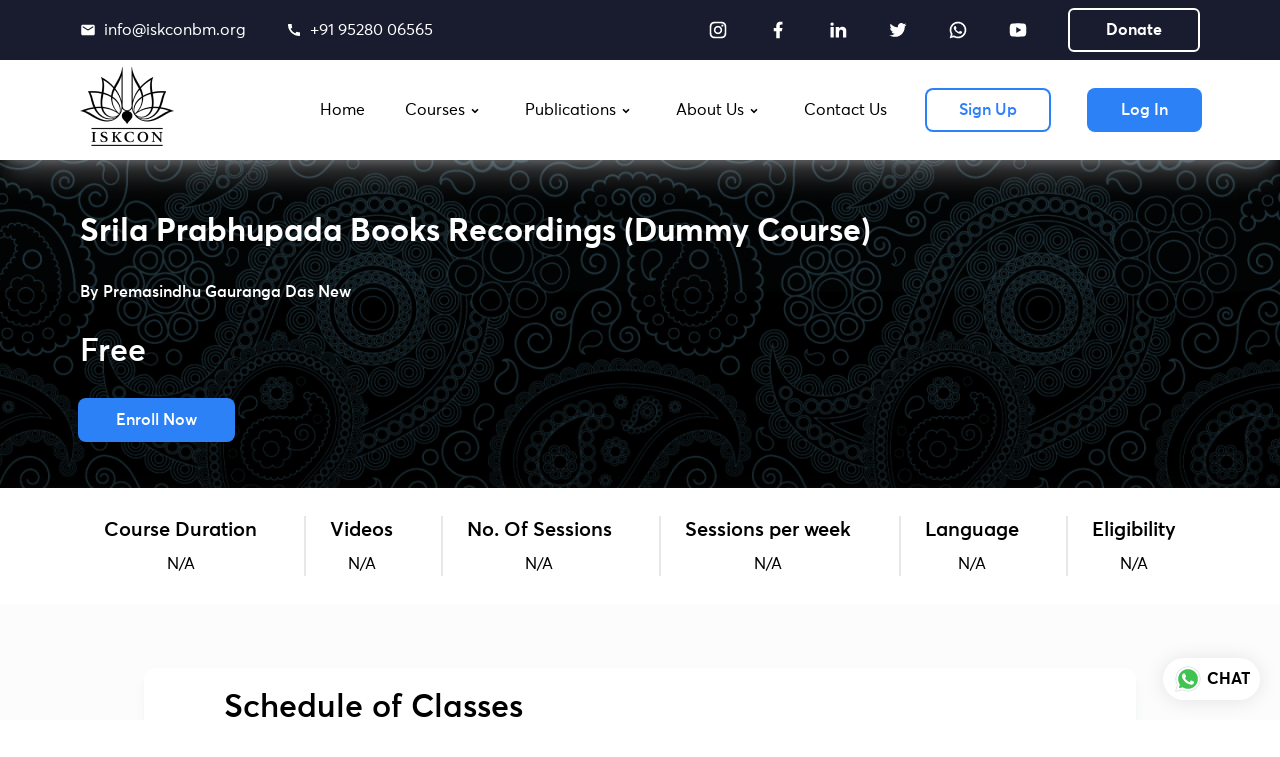

--- FILE ---
content_type: text/html; charset=utf-8
request_url: https://www.ibmedu.org/course-details/SrilaPrabhupadaBooksRecordings-60502?title=Ancient%20Wisdom%20(Self%20Study%20Courses)
body_size: 12598
content:
<!DOCTYPE html><html lang="en" class="scroll-smooth"><head><meta name="viewport" content="width=device-width"/><meta charSet="utf-8"/><meta name="description" content="Explore profound teachings of the Bhagavad Gita at Iskcon Bhagavata Mahavidyalaya. Learn Bhakti Shashtri, Teacher Training Course, and IDC. Enrol Now!"/><meta name="twitter:card" content="summary_large_image"/><meta name="twitter:site" content="@IskconBhagavata"/><meta name="twitter:creator" content="@IskconBhagavata"/><meta property="og:description" content="Explore profound teachings of the Bhagavad Gita at Iskcon Bhagavata Mahavidyalaya. Learn Bhakti Shashtri, Teacher Training Course, and IDC. Enrol Now!"/><meta property="og:type" content="website"/><meta property="og:locale" content="en_US"/><meta property="og:site_name" content="IBMEDU"/><script type="text/javascript" src="https://platform-api.sharethis.com/js/sharethis.js#property=63123e9b560f0d00125e74ee&amp;product=sop" async=""></script><title> Course | Srila Prabhupada Books Recordings (Dummy Course)</title><meta name="robots" content="index,follow"/><meta property="og:title" content=" Course | Srila Prabhupada Books Recordings (Dummy Course)"/><meta property="og:url" content="https://ibmedu.org/course/SrilaPrabhupadaBooksRecordings-60502"/><meta property="og:image"/><link rel="canonical" href="https://ibmedu.org/course/SrilaPrabhupadaBooksRecordings-60502"/><meta name="next-head-count" content="17"/><link rel="shortcut icon" href="/logo.png" type="image/x-icon"/><noscript><iframe src="https://www.googletagmanager.com/ns.html?id=GTM-N4DQH64" height="0" width="0" style="display:none;visibility:hidden"></iframe></noscript><noscript><img height="1" width="1" style="display:none" src="https://www.facebook.com/tr?id=504360957706830&amp;ev=PageView&amp;noscript=1"/></noscript><meta name="p:domain_verify" content="7faeda8d52539112a046a1943a022c62"/><link rel="preload" href="/_next/static/css/48e14f30c20d63ad.css" as="style"/><link rel="stylesheet" href="/_next/static/css/48e14f30c20d63ad.css" data-n-g=""/><noscript data-n-css=""></noscript><script defer="" nomodule="" src="/_next/static/chunks/polyfills-5cd94c89d3acac5f.js"></script><script src="/js/jquery.min.js" defer="" data-nscript="beforeInteractive"></script><script src="https://courses.ibmedu.org/js-sdks/signup-sdk/signup-sdk.js?v=2.8" defer="" data-nscript="beforeInteractive"></script><script src="/_next/static/chunks/webpack-5752944655d749a0.js" defer=""></script><script src="/_next/static/chunks/framework-5f4595e5518b5600.js" defer=""></script><script src="/_next/static/chunks/main-04bdde0b0d3e5446.js" defer=""></script><script src="/_next/static/chunks/pages/_app-92a94b920cd2d82a.js" defer=""></script><script src="/_next/static/chunks/252f366e-fd8e30f0e19a7989.js" defer=""></script><script src="/_next/static/chunks/78e521c3-e0a6ab2ed2258764.js" defer=""></script><script src="/_next/static/chunks/31664189-33655c082b1b56f6.js" defer=""></script><script src="/_next/static/chunks/0c428ae2-2d789a15d6ce728a.js" defer=""></script><script src="/_next/static/chunks/1a48c3c1-028dbe7b18342772.js" defer=""></script><script src="/_next/static/chunks/61-5787a8bb3b57c7a8.js" defer=""></script><script src="/_next/static/chunks/748-9fed7429b99b12fa.js" defer=""></script><script src="/_next/static/chunks/791-f206b28c3be0525b.js" defer=""></script><script src="/_next/static/chunks/352-0cf4c9a7b18443fa.js" defer=""></script><script src="/_next/static/chunks/486-81256089acf283f4.js" defer=""></script><script src="/_next/static/chunks/pages/course-details/%5Bid%5D-208bdff981d5623e.js" defer=""></script><script src="/_next/static/Kys6o6MZpHAntoD6AILbl/_buildManifest.js" defer=""></script><script src="/_next/static/Kys6o6MZpHAntoD6AILbl/_ssgManifest.js" defer=""></script><script src="/_next/static/Kys6o6MZpHAntoD6AILbl/_middlewareManifest.js" defer=""></script></head><body><div id="__next" data-reactroot=""><iframe src="https://courses.ibmedu.org/js-sdks/signup-sdk/iframe.php?subdomain=iskconbhagavatamahavidyalaya" id="iframe" class="iframe" style="width:100vw;height:100vh;border:none;position:fixed;top:0;left:0;bottom:0;right:0;z-index:10000;display:none"></iframe><div><div style="position:fixed;z-index:9999;top:16px;left:16px;right:16px;bottom:16px;pointer-events:none"></div></div><header class="z-50"><nav class="bg-navy"><div class="m-auto flex h-10 max-w-6xl items-center justify-between px-4 md:h-[60px]"><ul class="flex space-x-6 lg:space-x-10"><li><a href="mailto:info@iskconbm.org" class="flex items-center space-x-2 text-white hover:text-primary"><svg stroke="currentColor" fill="currentColor" stroke-width="0" viewBox="0 0 24 24" height="1em" width="1em" xmlns="http://www.w3.org/2000/svg"><path fill="none" d="M0 0h24v24H0z"></path><path d="M20 4H4c-1.1 0-1.99.9-1.99 2L2 18c0 1.1.9 2 2 2h16c1.1 0 2-.9 2-2V6c0-1.1-.9-2-2-2zm0 4l-8 5-8-5V6l8 5 8-5v2z"></path></svg><span class="hidden sm:inline">info@iskconbm.org</span></a></li><li><a href="tel:+91 95280 06565" class="flex items-center space-x-2 text-white hover:text-primary"><svg stroke="currentColor" fill="currentColor" stroke-width="0" viewBox="0 0 24 24" height="1em" width="1em" xmlns="http://www.w3.org/2000/svg"><path fill="none" d="M0 0h24v24H0z"></path><path d="M20.01 15.38c-1.23 0-2.42-.2-3.53-.56a.977.977 0 00-1.01.24l-1.57 1.97c-2.83-1.35-5.48-3.9-6.89-6.83l1.95-1.66c.27-.28.35-.67.24-1.02-.37-1.11-.56-2.3-.56-3.53 0-.54-.45-.99-.99-.99H4.19C3.65 3 3 3.24 3 3.99 3 13.28 10.73 21 20.01 21c.71 0 .99-.63.99-1.18v-3.45c0-.54-.45-.99-.99-.99z"></path></svg><span class="hidden sm:inline">+91 95280 06565</span></a></li><li class="lg:hidden"><a href="https://www.facebook.com/ibmedu.org/" class="flex items-center space-x-2 text-white hover:text-primary"><svg stroke="currentColor" fill="currentColor" stroke-width="0" viewBox="0 0 24 24" class="lg:h-5 lg:w-5" height="1em" width="1em" xmlns="http://www.w3.org/2000/svg"><g><path fill="none" d="M0 0h24v24H0z"></path><path d="M14 13.5h2.5l1-4H14v-2c0-1.03 0-2 2-2h1.5V2.14c-.326-.043-1.557-.14-2.857-.14C11.928 2 10 3.657 10 6.7v2.8H7v4h3V22h4v-8.5z"></path></g></svg><span class="hidden sm:inline">facebook</span></a></li></ul><div class="flex items-center space-x-10"><ul class="hidden space-x-10 lg:flex"><li><a href="https://www.instagram.com/ibmedu/" target="_blank" rel="noreferrer" class="text-white hover:text-primary" aria-label="instagram" title="instagram"><svg stroke="currentColor" fill="currentColor" stroke-width="0" viewBox="0 0 24 24" class="h-5 w-5" height="1em" width="1em" xmlns="http://www.w3.org/2000/svg"><g><path fill="none" d="M0 0h24v24H0z"></path><path fill-rule="nonzero" d="M12 9a3 3 0 1 0 0 6 3 3 0 0 0 0-6zm0-2a5 5 0 1 1 0 10 5 5 0 0 1 0-10zm6.5-.25a1.25 1.25 0 0 1-2.5 0 1.25 1.25 0 0 1 2.5 0zM12 4c-2.474 0-2.878.007-4.029.058-.784.037-1.31.142-1.798.332-.434.168-.747.369-1.08.703a2.89 2.89 0 0 0-.704 1.08c-.19.49-.295 1.015-.331 1.798C4.006 9.075 4 9.461 4 12c0 2.474.007 2.878.058 4.029.037.783.142 1.31.331 1.797.17.435.37.748.702 1.08.337.336.65.537 1.08.703.494.191 1.02.297 1.8.333C9.075 19.994 9.461 20 12 20c2.474 0 2.878-.007 4.029-.058.782-.037 1.309-.142 1.797-.331.433-.169.748-.37 1.08-.702.337-.337.538-.65.704-1.08.19-.493.296-1.02.332-1.8.052-1.104.058-1.49.058-4.029 0-2.474-.007-2.878-.058-4.029-.037-.782-.142-1.31-.332-1.798a2.911 2.911 0 0 0-.703-1.08 2.884 2.884 0 0 0-1.08-.704c-.49-.19-1.016-.295-1.798-.331C14.925 4.006 14.539 4 12 4zm0-2c2.717 0 3.056.01 4.122.06 1.065.05 1.79.217 2.428.465.66.254 1.216.598 1.772 1.153a4.908 4.908 0 0 1 1.153 1.772c.247.637.415 1.363.465 2.428.047 1.066.06 1.405.06 4.122 0 2.717-.01 3.056-.06 4.122-.05 1.065-.218 1.79-.465 2.428a4.883 4.883 0 0 1-1.153 1.772 4.915 4.915 0 0 1-1.772 1.153c-.637.247-1.363.415-2.428.465-1.066.047-1.405.06-4.122.06-2.717 0-3.056-.01-4.122-.06-1.065-.05-1.79-.218-2.428-.465a4.89 4.89 0 0 1-1.772-1.153 4.904 4.904 0 0 1-1.153-1.772c-.248-.637-.415-1.363-.465-2.428C2.013 15.056 2 14.717 2 12c0-2.717.01-3.056.06-4.122.05-1.066.217-1.79.465-2.428a4.88 4.88 0 0 1 1.153-1.772A4.897 4.897 0 0 1 5.45 2.525c.638-.248 1.362-.415 2.428-.465C8.944 2.013 9.283 2 12 2z"></path></g></svg></a></li><li><a href="https://www.facebook.com/ibmedu.org/" target="_blank" rel="noreferrer" class="text-white hover:text-primary" aria-label="facebook" title="facebook"><svg stroke="currentColor" fill="currentColor" stroke-width="0" viewBox="0 0 24 24" class="lg:h-5 lg:w-5" height="1em" width="1em" xmlns="http://www.w3.org/2000/svg"><g><path fill="none" d="M0 0h24v24H0z"></path><path d="M14 13.5h2.5l1-4H14v-2c0-1.03 0-2 2-2h1.5V2.14c-.326-.043-1.557-.14-2.857-.14C11.928 2 10 3.657 10 6.7v2.8H7v4h3V22h4v-8.5z"></path></g></svg></a></li><li><a href="https://www.linkedin.com/in/iskcon-bhagavata-mahavidyalaya-b160a4250" target="_blank" rel="noreferrer" class="text-white hover:text-primary" aria-label="linkedin" title="linkedin"><svg stroke="currentColor" fill="currentColor" stroke-width="0" viewBox="0 0 24 24" class="h-5 w-5" height="1em" width="1em" xmlns="http://www.w3.org/2000/svg"><g><path fill="none" d="M0 0h24v24H0z"></path><path fill-rule="nonzero" d="M6.94 5a2 2 0 1 1-4-.002 2 2 0 0 1 4 .002zM7 8.48H3V21h4V8.48zm6.32 0H9.34V21h3.94v-6.57c0-3.66 4.77-4 4.77 0V21H22v-7.93c0-6.17-7.06-5.94-8.72-2.91l.04-1.68z"></path></g></svg></a></li><li><a href="https://twitter.com/IskconBhagavata" target="_blank" rel="noreferrer" class="text-white hover:text-primary" aria-label="twitter" title="twitter"><svg stroke="currentColor" fill="currentColor" stroke-width="0" viewBox="0 0 24 24" class="h-5 w-5" height="1em" width="1em" xmlns="http://www.w3.org/2000/svg"><g><path fill="none" d="M0 0h24v24H0z"></path><path d="M22.162 5.656a8.384 8.384 0 0 1-2.402.658A4.196 4.196 0 0 0 21.6 4c-.82.488-1.719.83-2.656 1.015a4.182 4.182 0 0 0-7.126 3.814 11.874 11.874 0 0 1-8.62-4.37 4.168 4.168 0 0 0-.566 2.103c0 1.45.738 2.731 1.86 3.481a4.168 4.168 0 0 1-1.894-.523v.052a4.185 4.185 0 0 0 3.355 4.101 4.21 4.21 0 0 1-1.89.072A4.185 4.185 0 0 0 7.97 16.65a8.394 8.394 0 0 1-6.191 1.732 11.83 11.83 0 0 0 6.41 1.88c7.693 0 11.9-6.373 11.9-11.9 0-.18-.005-.362-.013-.54a8.496 8.496 0 0 0 2.087-2.165z"></path></g></svg></a></li><li><a href="https://wa.me/+919528006565" target="_blank" rel="noreferrer" class="text-white hover:text-primary" aria-label="whatsapp" title="whatsapp"><svg stroke="currentColor" fill="currentColor" stroke-width="0" viewBox="0 0 24 24" class="h-5 w-5" height="1em" width="1em" xmlns="http://www.w3.org/2000/svg"><g><path fill="none" d="M0 0h24v24H0z"></path><path fill-rule="nonzero" d="M7.253 18.494l.724.423A7.953 7.953 0 0 0 12 20a8 8 0 1 0-8-8c0 1.436.377 2.813 1.084 4.024l.422.724-.653 2.401 2.4-.655zM2.004 22l1.352-4.968A9.954 9.954 0 0 1 2 12C2 6.477 6.477 2 12 2s10 4.477 10 10-4.477 10-10 10a9.954 9.954 0 0 1-5.03-1.355L2.004 22zM8.391 7.308c.134-.01.269-.01.403-.004.054.004.108.01.162.016.159.018.334.115.393.249.298.676.588 1.357.868 2.04.062.152.025.347-.093.537a4.38 4.38 0 0 1-.263.372c-.113.145-.356.411-.356.411s-.099.118-.061.265c.014.056.06.137.102.205l.059.095c.256.427.6.86 1.02 1.268.12.116.237.235.363.346.468.413.998.75 1.57 1l.005.002c.085.037.128.057.252.11.062.026.126.049.191.066a.35.35 0 0 0 .367-.13c.724-.877.79-.934.796-.934v.002a.482.482 0 0 1 .378-.127c.06.004.121.015.177.04.531.243 1.4.622 1.4.622l.582.261c.098.047.187.158.19.265.004.067.01.175-.013.373-.032.259-.11.57-.188.733a1.155 1.155 0 0 1-.21.302 2.378 2.378 0 0 1-.33.288 3.71 3.71 0 0 1-.125.09 5.024 5.024 0 0 1-.383.22 1.99 1.99 0 0 1-.833.23c-.185.01-.37.024-.556.014-.008 0-.568-.087-.568-.087a9.448 9.448 0 0 1-3.84-2.046c-.226-.199-.435-.413-.649-.626-.89-.885-1.562-1.84-1.97-2.742A3.47 3.47 0 0 1 6.9 9.62a2.729 2.729 0 0 1 .564-1.68c.073-.094.142-.192.261-.305.127-.12.207-.184.294-.228a.961.961 0 0 1 .371-.1z"></path></g></svg></a></li><li><a href="https://www.youtube.com/channel/UCCumR1TKFJMqL0J88tnB53A" target="_blank" rel="noreferrer" class="text-white hover:text-primary" aria-label="youtube" title="youtube"><svg stroke="currentColor" fill="currentColor" stroke-width="0" viewBox="0 0 24 24" class="h-5 w-5" height="1em" width="1em" xmlns="http://www.w3.org/2000/svg"><g><path fill="none" d="M0 0h24v24H0z"></path><path d="M21.543 6.498C22 8.28 22 12 22 12s0 3.72-.457 5.502c-.254.985-.997 1.76-1.938 2.022C17.896 20 12 20 12 20s-5.893 0-7.605-.476c-.945-.266-1.687-1.04-1.938-2.022C2 15.72 2 12 2 12s0-3.72.457-5.502c.254-.985.997-1.76 1.938-2.022C6.107 4 12 4 12 4s5.896 0 7.605.476c.945.266 1.687 1.04 1.938 2.022zM10 15.5l6-3.5-6-3.5v7z"></path></g></svg></a></li></ul><a href="https://donation.ibmedu.org/" target="_blank" rel="noreferrer" class="inline-block py-2 font-bold text-white border-white rounded-md hover:border-primary hover:text-primary md:border-2 md:px-9">Donate</a></div></div></nav><nav class="relative bg-white  shadow-mist/25 shadow-xl"><div class="m-auto flex h-20 max-w-6xl items-center justify-between px-4 md:h-[100px] "><a class="h-14 w-16 md:h-auto md:w-auto" href="/"><span style="box-sizing:border-box;display:inline-block;overflow:hidden;width:initial;height:initial;background:none;opacity:1;border:0;margin:0;padding:0;position:relative;max-width:100%"><span style="box-sizing:border-box;display:block;width:initial;height:initial;background:none;opacity:1;border:0;margin:0;padding:0;max-width:100%"><img style="display:block;max-width:100%;width:initial;height:initial;background:none;opacity:1;border:0;margin:0;padding:0" alt="" aria-hidden="true" src="data:image/svg+xml,%3csvg%20xmlns=%27http://www.w3.org/2000/svg%27%20version=%271.1%27%20width=%2794%27%20height=%2779%27/%3e"/></span><img alt="isckon logo" src="[data-uri]" decoding="async" data-nimg="intrinsic" style="position:absolute;top:0;left:0;bottom:0;right:0;box-sizing:border-box;padding:0;border:none;margin:auto;display:block;width:0;height:0;min-width:100%;max-width:100%;min-height:100%;max-height:100%;filter:blur(20px);background-size:cover;background-image:url(&quot;[data-uri]&quot;);background-position:0% 0%"/><noscript><img alt="isckon logo" srcSet="/_next/image?url=%2F_next%2Fstatic%2Fmedia%2Flogo.428599d4.png&amp;w=96&amp;q=75 1x, /_next/image?url=%2F_next%2Fstatic%2Fmedia%2Flogo.428599d4.png&amp;w=256&amp;q=75 2x" src="/_next/image?url=%2F_next%2Fstatic%2Fmedia%2Flogo.428599d4.png&amp;w=256&amp;q=75" decoding="async" data-nimg="intrinsic" style="position:absolute;top:0;left:0;bottom:0;right:0;box-sizing:border-box;padding:0;border:none;margin:auto;display:block;width:0;height:0;min-width:100%;max-width:100%;min-height:100%;max-height:100%" loading="lazy"/></noscript></span></a><div class="flex"><ul class="mr-10 hidden items-center space-x-10 lg:flex"><li><a class="capitalize" href="/">home</a></li><li class="group relative"><a class="capitalize" href="/course-details/SrilaPrabhupadaBooksRecordings-60502#">courses<svg stroke="currentColor" fill="currentColor" stroke-width="0" viewBox="0 0 24 24" class="inline" height="20" width="20" xmlns="http://www.w3.org/2000/svg"><g><path fill="none" d="M0 0h24v24H0z"></path><path d="M12 15l-4.243-4.243 1.415-1.414L12 12.172l2.828-2.829 1.415 1.414z"></path></g></svg></a><div class="absolute -right-9 z-10 hidden w-40 space-y-2 rounded-md bg-white p-3 shadow-md group-hover:block"><a class="block rounded-md px-2 py-1 capitalize hover:bg-gray-100" href="/bhagavata-mahavidyalaya">ISKCON Board of Examination</a><a class="block rounded-md px-2 py-1 capitalize hover:bg-gray-100" href="/vedvarsity">Vedvarsity (Self Study Courses)</a><a class="block rounded-md px-2 py-1 capitalize hover:bg-gray-100" href="/ancient-wisdom">Ancient Wisdom (Self Study Courses)</a><a class="block rounded-md px-2 py-1 capitalize hover:bg-gray-100" href="/kids-parents">Kids &amp; Parents (Self Study Courses)</a><a class="block rounded-md px-2 py-1 capitalize hover:bg-gray-100" href="/level-wise">Level Wise Shastric Study</a><a class="block rounded-md px-2 py-1 capitalize hover:bg-gray-100" href="/live-classes">Live Classes</a></div></li><li class="group relative"><a class="capitalize" href="/course-details/SrilaPrabhupadaBooksRecordings-60502#">Publications<svg stroke="currentColor" fill="currentColor" stroke-width="0" viewBox="0 0 24 24" class="inline" height="20" width="20" xmlns="http://www.w3.org/2000/svg"><g><path fill="none" d="M0 0h24v24H0z"></path><path d="M12 15l-4.243-4.243 1.415-1.414L12 12.172l2.828-2.829 1.415 1.414z"></path></g></svg></a><div class="absolute -right-9 z-10 hidden w-40 space-y-2 rounded-md bg-white p-3 shadow-md group-hover:block"><a class="block rounded-md px-2 py-1 capitalize hover:bg-gray-100" href="/books">Books</a><a class="block rounded-md px-2 py-1 capitalize hover:bg-gray-100" href="/e-magazines">E-Magazines</a></div></li><li class="group relative"><a class="capitalize" href="/course-details/SrilaPrabhupadaBooksRecordings-60502#">About Us<svg stroke="currentColor" fill="currentColor" stroke-width="0" viewBox="0 0 24 24" class="inline" height="20" width="20" xmlns="http://www.w3.org/2000/svg"><g><path fill="none" d="M0 0h24v24H0z"></path><path d="M12 15l-4.243-4.243 1.415-1.414L12 12.172l2.828-2.829 1.415 1.414z"></path></g></svg></a><div class="absolute -right-9 z-10 hidden w-40 space-y-2 rounded-md bg-white p-3 shadow-md group-hover:block"><a class="block rounded-md px-2 py-1 capitalize hover:bg-gray-100" href="/iskcon-bhagavata-mahavidyalaya">ISKCON Bhagavata Mahavidyalaya</a><a class="block rounded-md px-2 py-1 capitalize hover:bg-gray-100" href="/srila-prabhupada">Srila Prabhupada</a><a class="block rounded-md px-2 py-1 capitalize hover:bg-gray-100" href="/our-advisory-board-members">Our Advisory Board Members</a><a class="block rounded-md px-2 py-1 capitalize hover:bg-gray-100" href="/our-team">Our Team</a></div></li><li><a class="capitalize" href="/contact">contact us</a></li></ul><div class="flex flex-col items-start lg:flex-row hidden lg:flex"><button class="loginButton signup inline-block rounded-md py-2 px-8 text-center font-semibold capitalize text-primary ring-2 ring-primary hover:bg-[#EEF5FE]">sign up</button><button class="loginButton login mt-7 inline-block rounded-md bg-primary py-2 px-8 text-center font-semibold capitalize text-white ring-2 ring-primary hover:bg-[#266ED2] hover:ring-[#266ED2] lg:mt-0 lg:ml-10">log in</button><button class="inline-block px-8 py-2 font-semibold text-center text-white capitalize rounded-md postLogin goToAccountButton bg-primary ring-2 ring-primary" style="display:none">Account</button><button class="inline-block px-8 py-2 font-semibold text-center text-red-900 capitalize rounded-md postLogin logout mt-7 ring-2 ring-red-200 lg:mt-0 lg:ml-10" style="display:none">Logout</button></div></div><button class="lg:hidden"><div class="hamburger-react" role="button" style="cursor:pointer;height:48px;position:relative;transition:0.4s cubic-bezier(0, 0, 0, 1);user-select:none;width:48px;outline:none" tabindex="0"><div style="transition:0.2s cubic-bezier(0, 0, 0, 1) 0.2s;transform:none"><div style="background:currentColor;height:2px;left:14px;position:absolute;width:20px;top:17px;transition:0.2s cubic-bezier(0, 0, 0, 1) 0s;transform:none"></div></div><div style="transition:0.2s cubic-bezier(0, 0, 0, 1);opacity:1"><div style="background:currentColor;height:2px;left:14px;position:absolute;width:20px;top:23px;transition:0.2s cubic-bezier(0, 0, 0, 1)"></div></div><div style="transition:0.2s cubic-bezier(0, 0, 0, 1) 0.2s;transform:none"><div style="background:currentColor;height:2px;left:14px;position:absolute;width:20px;top:29px;transition:0.2s cubic-bezier(0, 0, 0, 1) 0s;transform:none"></div></div></div></button></div><div class="absolute z-50 w-full  bg-white  px-4 pt-5 pb-8 shadow-xl shadow-black/10 transition-all lg:hidden lg:flex-col  invisible translate-y-5 opacity-0"><ul class="mb-7 space-y-7"><li><a class="capitalize" href="/">home</a></li><li><button class="capitalize">courses<svg stroke="currentColor" fill="currentColor" stroke-width="0" viewBox="0 0 24 24" class="inline" height="20" width="20" xmlns="http://www.w3.org/2000/svg"><g><path fill="none" d="M0 0h24v24H0z"></path><path d="M12 15l-4.243-4.243 1.415-1.414L12 12.172l2.828-2.829 1.415 1.414z"></path></g></svg></button><div class="ml-3 mt-4 space-y-3 hidden"><a class="block px-2 py-1 capitalize hover:bg-gray-100" href="/bhagavata-mahavidyalaya">ISKCON Board of Examination</a><a class="block px-2 py-1 capitalize hover:bg-gray-100" href="/vedvarsity">Vedvarsity (Self Study Courses)</a><a class="block px-2 py-1 capitalize hover:bg-gray-100" href="/ancient-wisdom">Ancient Wisdom (Self Study Courses)</a><a class="block px-2 py-1 capitalize hover:bg-gray-100" href="/kids-parents">Kids &amp; Parents (Self Study Courses)</a><a class="block px-2 py-1 capitalize hover:bg-gray-100" href="/level-wise">Level Wise Shastric Study</a><a class="block px-2 py-1 capitalize hover:bg-gray-100" href="/live-classes">Live Classes</a></div></li><li><button class="capitalize">Publications<svg stroke="currentColor" fill="currentColor" stroke-width="0" viewBox="0 0 24 24" class="inline" height="20" width="20" xmlns="http://www.w3.org/2000/svg"><g><path fill="none" d="M0 0h24v24H0z"></path><path d="M12 15l-4.243-4.243 1.415-1.414L12 12.172l2.828-2.829 1.415 1.414z"></path></g></svg></button><div class="ml-3 mt-4 space-y-3 hidden"><a class="block px-2 py-1 capitalize hover:bg-gray-100" href="/books">Books</a><a class="block px-2 py-1 capitalize hover:bg-gray-100" href="/e-magazines">E-Magazines</a></div></li><li><button class="capitalize">About Us<svg stroke="currentColor" fill="currentColor" stroke-width="0" viewBox="0 0 24 24" class="inline" height="20" width="20" xmlns="http://www.w3.org/2000/svg"><g><path fill="none" d="M0 0h24v24H0z"></path><path d="M12 15l-4.243-4.243 1.415-1.414L12 12.172l2.828-2.829 1.415 1.414z"></path></g></svg></button><div class="ml-3 mt-4 space-y-3 hidden"><a class="block px-2 py-1 capitalize hover:bg-gray-100" href="/iskcon-bhagavata-mahavidyalaya">ISKCON Bhagavata Mahavidyalaya</a><a class="block px-2 py-1 capitalize hover:bg-gray-100" href="/srila-prabhupada">Srila Prabhupada</a><a class="block px-2 py-1 capitalize hover:bg-gray-100" href="/our-advisory-board-members">Our Advisory Board Members</a><a class="block px-2 py-1 capitalize hover:bg-gray-100" href="/our-team">Our Team</a></div></li><li><a class="capitalize" href="/contact">contact us</a></li></ul><div class="flex flex-col items-start lg:flex-row lg:hidden"><button class="loginButton signup inline-block rounded-md py-2 px-8 text-center font-semibold capitalize text-primary ring-2 ring-primary hover:bg-[#EEF5FE]">sign up</button><button class="loginButton login mt-7 inline-block rounded-md bg-primary py-2 px-8 text-center font-semibold capitalize text-white ring-2 ring-primary hover:bg-[#266ED2] hover:ring-[#266ED2] lg:mt-0 lg:ml-10">log in</button><button class="inline-block px-8 py-2 font-semibold text-center text-white capitalize rounded-md postLogin goToAccountButton bg-primary ring-2 ring-primary" style="display:none">Account</button><button class="inline-block px-8 py-2 font-semibold text-center text-red-900 capitalize rounded-md postLogin logout mt-7 ring-2 ring-red-200 lg:mt-0 lg:ml-10" style="display:none">Logout</button></div></div></nav></header><main><section class=" bg-[#124356d1] bg-hero-pattern bg-cover bg-no-repeat bg-blend-multiply"><div class="m-auto max-w-6xl px-4 py-12 "><div class="max-w-[800px] space-y-6"><h1 class="text-28px font-bold text-white md:text-32px">Srila Prabhupada Books Recordings (Dummy Course)</h1><p class="font-semibold text-white">By <!-- -->Premasindhu Gauranga Das New</p><div class="flex items-center space-x-4"><div class="h-10 w-40 animate-pulse rounded-md bg-gray-500"></div></div><a href="#" class="inline-block w-full rounded-md  bg-primary py-2 px-9 text-center font-semibold capitalize text-white ring-2
            ring-primary hover:bg-[#266ED2] md:w-auto course-landing-buy_60502" data-instbundleid="60502">Enroll Now</a></div></div></section><section class="shadow-xl shadow-mist/70"><div class="m-auto flex max-w-6xl justify-between divide-x-2 overflow-x-auto py-7 lg:px-4"><div class="px-6"><h3 class="w-max space-y-2 text-center"><span class="text-xl font-semibold ">Course Duration</span><br/><div>N/A</div></h3></div><div class="px-6"><h3 class="w-max space-y-2 text-center"><span class="text-xl font-semibold ">Videos</span><br/><div>N/A</div></h3></div><div class="px-6"><h3 class="w-max space-y-2 text-center"><span class="text-xl font-semibold ">No. Of Sessions</span><br/><div>N/A</div></h3></div><div class="px-6"><h3 class="w-max space-y-2 text-center"><span class="text-xl font-semibold ">Sessions per week</span><br/><div>N/A</div></h3></div><div class="px-6"><h3 class="w-max space-y-2 text-center"><span class="text-xl font-semibold ">Language</span><br/><div>N/A</div></h3></div><div class="px-6"><h3 class="w-max space-y-2 text-center"><span class="text-xl font-semibold ">Eligibility</span><br/><div>N/A</div></h3></div></div></section><section class="bg-cloud"><div class="m-auto max-w-5xl space-y-12 px-4 py-10 md:space-y-24 md:py-16"><div class="space-y-9 rounded-xl bg-white px-4 py-6 shadow-lg shadow-mist/70 md:px-20"><h2 class="text-2xl font-semibold md:text-32px">Schedule of Classes</h2><div class="items-center justify-between space-y-9 md:flex md:space-y-0"><div class="relative flex items-center space-x-5"><img src="/svgs/calendar.svg" alt="calendar" class="absolute left-0" loading="lazy"/><p class="pl-14"><span class="text-primary">Starts on<!-- --> <time>Oct 21</time></span><br/><time>Oct 21, 2023</time> <!-- -->-<!-- --> <time>Jan 31, 2024</time></p></div><div class="relative flex items-center space-x-5"><img src="/svgs/clock.svg" alt="calendar" class="absolute left-0" loading="lazy"/><div class="pl-14"><span>N/A</span><span>Regular classes on N/A</span></div></div></div><button class="flex items-center font-semibold text-primary"><span>View Detailed Schedule</span><svg stroke="currentColor" fill="currentColor" stroke-width="0" viewBox="0 0 24 24" height="24" width="24" xmlns="http://www.w3.org/2000/svg"><g><path fill="none" d="M0 0h24v24H0z"></path><path d="M12 15l-4.243-4.243 1.415-1.414L12 12.172l2.828-2.829 1.415 1.414z"></path></g></svg></button></div><div class="items-start space-y-4 rounded-xl bg-white px-4 py-6 shadow-lg shadow-mist/70 md:flex md:gap-10 md:space-y-0 md:py-10 md:px-14"><h2 class="text-2xl font-semibold md:hidden">About the Teacher</h2><div class="max-w-[140px] space-y-2"><span style="box-sizing:border-box;display:inline-block;overflow:hidden;width:initial;height:initial;background:none;opacity:1;border:0;margin:0;padding:0;position:relative;max-width:100%"><span style="box-sizing:border-box;display:block;width:initial;height:initial;background:none;opacity:1;border:0;margin:0;padding:0;max-width:100%"><img style="display:block;max-width:100%;width:initial;height:initial;background:none;opacity:1;border:0;margin:0;padding:0" alt="" aria-hidden="true" src="data:image/svg+xml,%3csvg%20xmlns=%27http://www.w3.org/2000/svg%27%20version=%271.1%27%20width=%27140%27%20height=%27140%27/%3e"/></span><img alt="teacher" src="[data-uri]" decoding="async" data-nimg="intrinsic" class="rounded-lg" style="position:absolute;top:0;left:0;bottom:0;right:0;box-sizing:border-box;padding:0;border:none;margin:auto;display:block;width:0;height:0;min-width:100%;max-width:100%;min-height:100%;max-height:100%;object-fit:cover"/><noscript><img alt="teacher" srcSet="/_next/image?url=%2F_next%2Fstatic%2Fmedia%2Fteacher-default.35ec4481.png&amp;w=256&amp;q=75 1x, /_next/image?url=%2F_next%2Fstatic%2Fmedia%2Fteacher-default.35ec4481.png&amp;w=384&amp;q=75 2x" src="/_next/image?url=%2F_next%2Fstatic%2Fmedia%2Fteacher-default.35ec4481.png&amp;w=384&amp;q=75" decoding="async" data-nimg="intrinsic" style="position:absolute;top:0;left:0;bottom:0;right:0;box-sizing:border-box;padding:0;border:none;margin:auto;display:block;width:0;height:0;min-width:100%;max-width:100%;min-height:100%;max-height:100%;object-fit:cover" class="rounded-lg" loading="lazy"/></noscript></span><p class="font-semibold md:text-xl">Premasindhu Gauranga Das New</p></div><div class=" md:max-w-xl md:space-y-5"><h2 class="hidden text-32px font-semibold md:block">About the Teacher</h2><div><p><br></p>
</div></div></div></div></section><section class="bg-ice"><div class="m-auto max-w-5xl px-4 py-10 md:py-16"><h2 class="mb-7 text-2xl font-semibold md:text-32px">Course Overview</h2><div class="prose prose-blue"></div></div></section><section class="prose prose-blue m-auto max-w-5xl px-4 py-10 md:py-12"><h2 class="text-2xl font-semibold md:text-32px">Frequently Asked Questions</h2><div class="mt-7 space-y-4 md:mt-10"><div class="rounded-lg border"><button class="flex w-full items-center  justify-between  px-4 py-2 font-semibold text-primary" id="headlessui-disclosure-button-undefined" type="button" aria-expanded="false"><span>How to attend a live session ?</span><svg stroke="currentColor" fill="currentColor" stroke-width="0" viewBox="0 0 24 24" class=" text-black transition-all" height="20" width="20" xmlns="http://www.w3.org/2000/svg"><g><path fill="none" d="M0 0h24v24H0z"></path><path d="M12 13.172l4.95-4.95 1.414 1.414L12 16 5.636 9.636 7.05 8.222z"></path></g></svg></button></div><div class="rounded-lg border"><button class="flex w-full items-center  justify-between  px-4 py-2 font-semibold text-primary" id="headlessui-disclosure-button-undefined" type="button" aria-expanded="false"><span>On clicking the “Join now” button, the live session is not launching?</span><svg stroke="currentColor" fill="currentColor" stroke-width="0" viewBox="0 0 24 24" class=" text-black transition-all" height="20" width="20" xmlns="http://www.w3.org/2000/svg"><g><path fill="none" d="M0 0h24v24H0z"></path><path d="M12 13.172l4.95-4.95 1.414 1.414L12 16 5.636 9.636 7.05 8.222z"></path></g></svg></button></div><div class="rounded-lg border"><button class="flex w-full items-center  justify-between  px-4 py-2 font-semibold text-primary" id="headlessui-disclosure-button-undefined" type="button" aria-expanded="false"><span>Can I access the portal from my phone?</span><svg stroke="currentColor" fill="currentColor" stroke-width="0" viewBox="0 0 24 24" class=" text-black transition-all" height="20" width="20" xmlns="http://www.w3.org/2000/svg"><g><path fill="none" d="M0 0h24v24H0z"></path><path d="M12 13.172l4.95-4.95 1.414 1.414L12 16 5.636 9.636 7.05 8.222z"></path></g></svg></button></div><div class="rounded-lg border"><button class="flex w-full items-center  justify-between  px-4 py-2 font-semibold text-primary" id="headlessui-disclosure-button-undefined" type="button" aria-expanded="false"><span>Where do I see the schedule of course?</span><svg stroke="currentColor" fill="currentColor" stroke-width="0" viewBox="0 0 24 24" class=" text-black transition-all" height="20" width="20" xmlns="http://www.w3.org/2000/svg"><g><path fill="none" d="M0 0h24v24H0z"></path><path d="M12 13.172l4.95-4.95 1.414 1.414L12 16 5.636 9.636 7.05 8.222z"></path></g></svg></button></div><div class="rounded-lg border"><button class="flex w-full items-center  justify-between  px-4 py-2 font-semibold text-primary" id="headlessui-disclosure-button-undefined" type="button" aria-expanded="false"><span>Where do I update my profile?</span><svg stroke="currentColor" fill="currentColor" stroke-width="0" viewBox="0 0 24 24" class=" text-black transition-all" height="20" width="20" xmlns="http://www.w3.org/2000/svg"><g><path fill="none" d="M0 0h24v24H0z"></path><path d="M12 13.172l4.95-4.95 1.414 1.414L12 16 5.636 9.636 7.05 8.222z"></path></g></svg></button></div><div class="rounded-lg border"><button class="flex w-full items-center  justify-between  px-4 py-2 font-semibold text-primary" id="headlessui-disclosure-button-undefined" type="button" aria-expanded="false"><span>Can I re-attempt an exam/quiz?</span><svg stroke="currentColor" fill="currentColor" stroke-width="0" viewBox="0 0 24 24" class=" text-black transition-all" height="20" width="20" xmlns="http://www.w3.org/2000/svg"><g><path fill="none" d="M0 0h24v24H0z"></path><path d="M12 13.172l4.95-4.95 1.414 1.414L12 16 5.636 9.636 7.05 8.222z"></path></g></svg></button></div></div></section></main><footer class="bg-navy"><div class="mx-auto max-w-6xl px-4 py-12 lg:py-24"><div class="grid grid-cols-1 gap-x-8 gap-y-8 sm:grid-cols-2 md:grid-cols-3 lg:col-span-2 lg:grid-cols-4"><div class="w-fit py-3"><a class="h-14 w-16 md:h-auto md:w-auto" href="/"><span style="box-sizing:border-box;display:inline-block;overflow:hidden;width:initial;height:initial;background:none;opacity:1;border:0;margin:0;padding:0;position:relative;max-width:100%"><span style="box-sizing:border-box;display:block;width:initial;height:initial;background:none;opacity:1;border:0;margin:0;padding:0;max-width:100%"><img style="display:block;max-width:100%;width:initial;height:initial;background:none;opacity:1;border:0;margin:0;padding:0" alt="" aria-hidden="true" src="data:image/svg+xml,%3csvg%20xmlns=%27http://www.w3.org/2000/svg%27%20version=%271.1%27%20width=%27105%27%20height=%2788%27/%3e"/></span><img alt="isckon logo" src="[data-uri]" decoding="async" data-nimg="intrinsic" style="position:absolute;top:0;left:0;bottom:0;right:0;box-sizing:border-box;padding:0;border:none;margin:auto;display:block;width:0;height:0;min-width:100%;max-width:100%;min-height:100%;max-height:100%;filter:blur(20px);background-size:cover;background-image:url(&quot;[data-uri]&quot;);background-position:0% 0%"/><noscript><img alt="isckon logo" srcSet="/_next/image?url=%2F_next%2Fstatic%2Fmedia%2Flogo-white.32a11721.png&amp;w=128&amp;q=75 1x, /_next/image?url=%2F_next%2Fstatic%2Fmedia%2Flogo-white.32a11721.png&amp;w=256&amp;q=75 2x" src="/_next/image?url=%2F_next%2Fstatic%2Fmedia%2Flogo-white.32a11721.png&amp;w=256&amp;q=75" decoding="async" data-nimg="intrinsic" style="position:absolute;top:0;left:0;bottom:0;right:0;box-sizing:border-box;padding:0;border:none;margin:auto;display:block;width:0;height:0;min-width:100%;max-width:100%;min-height:100%;max-height:100%" loading="lazy"/></noscript></span></a><a href="https://donation.ibmedu.org/" target="_blank" rel="noreferrer" class="mt-4 block rounded-lg bg-white py-2 text-center font-bold text-primary hover:bg-blue-100">Donate</a></div><div><p class="font-medium text-white">USEFUL LINKS</p><a class="mt-4 flex flex-col space-y-2 text-sm text-slate-300 hover:text-blue-600" href="/bhagavata-mahavidyalaya">ISKCON Board of Examination</a><a class="mt-4 flex flex-col space-y-2 text-sm text-slate-300 hover:text-blue-600" href="/vedvarsity">Vedvarsity (Self Study Courses)</a><a class="mt-4 flex flex-col space-y-2 text-sm text-slate-300 hover:text-blue-600" href="/ancient-wisdom">Ancient Wisdom (Self Study Courses)</a><a class="mt-4 flex flex-col space-y-2 text-sm text-slate-300 hover:text-blue-600" href="/kids-parents">Kids &amp; Parents (Self Study Courses)</a><a class="mt-4 flex flex-col space-y-2 text-sm text-slate-300 hover:text-blue-600" href="/level-wise">Level Wise Shastric Study</a><a class="mt-4 flex flex-col space-y-2 text-sm text-slate-300 hover:text-blue-600" href="/live-classes">Live Classes</a><a class="mt-4 flex flex-col space-y-2 text-sm text-slate-300 hover:text-blue-600" href="/contact">Contact Us</a><a class="mt-4 flex flex-col space-y-2 text-sm text-slate-300 hover:text-blue-600" href="">Terms and Conditions</a><a class="mt-4 flex flex-col space-y-2 text-sm text-slate-300 hover:text-blue-600" href="/privacy-policy">Privacy Policy</a></div><div><p class="font-medium text-white">SOCIAL</p><ul class="mt-4 flex space-x-4"><li><a href="https://www.instagram.com/ibmedu/" target="_blank" rel="noreferrer" class="text-white hover:text-primary" aria-label="instagram" title="instagram"><svg stroke="currentColor" fill="currentColor" stroke-width="0" viewBox="0 0 24 24" class="h-5 w-5" height="1em" width="1em" xmlns="http://www.w3.org/2000/svg"><g><path fill="none" d="M0 0h24v24H0z"></path><path fill-rule="nonzero" d="M12 9a3 3 0 1 0 0 6 3 3 0 0 0 0-6zm0-2a5 5 0 1 1 0 10 5 5 0 0 1 0-10zm6.5-.25a1.25 1.25 0 0 1-2.5 0 1.25 1.25 0 0 1 2.5 0zM12 4c-2.474 0-2.878.007-4.029.058-.784.037-1.31.142-1.798.332-.434.168-.747.369-1.08.703a2.89 2.89 0 0 0-.704 1.08c-.19.49-.295 1.015-.331 1.798C4.006 9.075 4 9.461 4 12c0 2.474.007 2.878.058 4.029.037.783.142 1.31.331 1.797.17.435.37.748.702 1.08.337.336.65.537 1.08.703.494.191 1.02.297 1.8.333C9.075 19.994 9.461 20 12 20c2.474 0 2.878-.007 4.029-.058.782-.037 1.309-.142 1.797-.331.433-.169.748-.37 1.08-.702.337-.337.538-.65.704-1.08.19-.493.296-1.02.332-1.8.052-1.104.058-1.49.058-4.029 0-2.474-.007-2.878-.058-4.029-.037-.782-.142-1.31-.332-1.798a2.911 2.911 0 0 0-.703-1.08 2.884 2.884 0 0 0-1.08-.704c-.49-.19-1.016-.295-1.798-.331C14.925 4.006 14.539 4 12 4zm0-2c2.717 0 3.056.01 4.122.06 1.065.05 1.79.217 2.428.465.66.254 1.216.598 1.772 1.153a4.908 4.908 0 0 1 1.153 1.772c.247.637.415 1.363.465 2.428.047 1.066.06 1.405.06 4.122 0 2.717-.01 3.056-.06 4.122-.05 1.065-.218 1.79-.465 2.428a4.883 4.883 0 0 1-1.153 1.772 4.915 4.915 0 0 1-1.772 1.153c-.637.247-1.363.415-2.428.465-1.066.047-1.405.06-4.122.06-2.717 0-3.056-.01-4.122-.06-1.065-.05-1.79-.218-2.428-.465a4.89 4.89 0 0 1-1.772-1.153 4.904 4.904 0 0 1-1.153-1.772c-.248-.637-.415-1.363-.465-2.428C2.013 15.056 2 14.717 2 12c0-2.717.01-3.056.06-4.122.05-1.066.217-1.79.465-2.428a4.88 4.88 0 0 1 1.153-1.772A4.897 4.897 0 0 1 5.45 2.525c.638-.248 1.362-.415 2.428-.465C8.944 2.013 9.283 2 12 2z"></path></g></svg></a></li><li><a href="https://www.facebook.com/ibmedu.org/" target="_blank" rel="noreferrer" class="text-white hover:text-primary" aria-label="facebook" title="facebook"><svg stroke="currentColor" fill="currentColor" stroke-width="0" viewBox="0 0 24 24" class="lg:h-5 lg:w-5" height="1em" width="1em" xmlns="http://www.w3.org/2000/svg"><g><path fill="none" d="M0 0h24v24H0z"></path><path d="M14 13.5h2.5l1-4H14v-2c0-1.03 0-2 2-2h1.5V2.14c-.326-.043-1.557-.14-2.857-.14C11.928 2 10 3.657 10 6.7v2.8H7v4h3V22h4v-8.5z"></path></g></svg></a></li><li><a href="https://www.linkedin.com/in/iskcon-bhagavata-mahavidyalaya-b160a4250" target="_blank" rel="noreferrer" class="text-white hover:text-primary" aria-label="linkedin" title="linkedin"><svg stroke="currentColor" fill="currentColor" stroke-width="0" viewBox="0 0 24 24" class="h-5 w-5" height="1em" width="1em" xmlns="http://www.w3.org/2000/svg"><g><path fill="none" d="M0 0h24v24H0z"></path><path fill-rule="nonzero" d="M6.94 5a2 2 0 1 1-4-.002 2 2 0 0 1 4 .002zM7 8.48H3V21h4V8.48zm6.32 0H9.34V21h3.94v-6.57c0-3.66 4.77-4 4.77 0V21H22v-7.93c0-6.17-7.06-5.94-8.72-2.91l.04-1.68z"></path></g></svg></a></li><li><a href="https://twitter.com/IskconBhagavata" target="_blank" rel="noreferrer" class="text-white hover:text-primary" aria-label="twitter" title="twitter"><svg stroke="currentColor" fill="currentColor" stroke-width="0" viewBox="0 0 24 24" class="h-5 w-5" height="1em" width="1em" xmlns="http://www.w3.org/2000/svg"><g><path fill="none" d="M0 0h24v24H0z"></path><path d="M22.162 5.656a8.384 8.384 0 0 1-2.402.658A4.196 4.196 0 0 0 21.6 4c-.82.488-1.719.83-2.656 1.015a4.182 4.182 0 0 0-7.126 3.814 11.874 11.874 0 0 1-8.62-4.37 4.168 4.168 0 0 0-.566 2.103c0 1.45.738 2.731 1.86 3.481a4.168 4.168 0 0 1-1.894-.523v.052a4.185 4.185 0 0 0 3.355 4.101 4.21 4.21 0 0 1-1.89.072A4.185 4.185 0 0 0 7.97 16.65a8.394 8.394 0 0 1-6.191 1.732 11.83 11.83 0 0 0 6.41 1.88c7.693 0 11.9-6.373 11.9-11.9 0-.18-.005-.362-.013-.54a8.496 8.496 0 0 0 2.087-2.165z"></path></g></svg></a></li><li><a href="https://wa.me/+919528006565" target="_blank" rel="noreferrer" class="text-white hover:text-primary" aria-label="whatsapp" title="whatsapp"><svg stroke="currentColor" fill="currentColor" stroke-width="0" viewBox="0 0 24 24" class="h-5 w-5" height="1em" width="1em" xmlns="http://www.w3.org/2000/svg"><g><path fill="none" d="M0 0h24v24H0z"></path><path fill-rule="nonzero" d="M7.253 18.494l.724.423A7.953 7.953 0 0 0 12 20a8 8 0 1 0-8-8c0 1.436.377 2.813 1.084 4.024l.422.724-.653 2.401 2.4-.655zM2.004 22l1.352-4.968A9.954 9.954 0 0 1 2 12C2 6.477 6.477 2 12 2s10 4.477 10 10-4.477 10-10 10a9.954 9.954 0 0 1-5.03-1.355L2.004 22zM8.391 7.308c.134-.01.269-.01.403-.004.054.004.108.01.162.016.159.018.334.115.393.249.298.676.588 1.357.868 2.04.062.152.025.347-.093.537a4.38 4.38 0 0 1-.263.372c-.113.145-.356.411-.356.411s-.099.118-.061.265c.014.056.06.137.102.205l.059.095c.256.427.6.86 1.02 1.268.12.116.237.235.363.346.468.413.998.75 1.57 1l.005.002c.085.037.128.057.252.11.062.026.126.049.191.066a.35.35 0 0 0 .367-.13c.724-.877.79-.934.796-.934v.002a.482.482 0 0 1 .378-.127c.06.004.121.015.177.04.531.243 1.4.622 1.4.622l.582.261c.098.047.187.158.19.265.004.067.01.175-.013.373-.032.259-.11.57-.188.733a1.155 1.155 0 0 1-.21.302 2.378 2.378 0 0 1-.33.288 3.71 3.71 0 0 1-.125.09 5.024 5.024 0 0 1-.383.22 1.99 1.99 0 0 1-.833.23c-.185.01-.37.024-.556.014-.008 0-.568-.087-.568-.087a9.448 9.448 0 0 1-3.84-2.046c-.226-.199-.435-.413-.649-.626-.89-.885-1.562-1.84-1.97-2.742A3.47 3.47 0 0 1 6.9 9.62a2.729 2.729 0 0 1 .564-1.68c.073-.094.142-.192.261-.305.127-.12.207-.184.294-.228a.961.961 0 0 1 .371-.1z"></path></g></svg></a></li><li><a href="https://www.youtube.com/channel/UCCumR1TKFJMqL0J88tnB53A" target="_blank" rel="noreferrer" class="text-white hover:text-primary" aria-label="youtube" title="youtube"><svg stroke="currentColor" fill="currentColor" stroke-width="0" viewBox="0 0 24 24" class="h-5 w-5" height="1em" width="1em" xmlns="http://www.w3.org/2000/svg"><g><path fill="none" d="M0 0h24v24H0z"></path><path d="M21.543 6.498C22 8.28 22 12 22 12s0 3.72-.457 5.502c-.254.985-.997 1.76-1.938 2.022C17.896 20 12 20 12 20s-5.893 0-7.605-.476c-.945-.266-1.687-1.04-1.938-2.022C2 15.72 2 12 2 12s0-3.72.457-5.502c.254-.985.997-1.76 1.938-2.022C6.107 4 12 4 12 4s5.896 0 7.605.476c.945.266 1.687 1.04 1.938 2.022zM10 15.5l6-3.5-6-3.5v7z"></path></g></svg></a></li></ul></div><div class="justify-self-auto lg:justify-self-end"><p class="font-medium text-white">LEARNER APP</p><div class="mt-4"><div><a href="https://play.google.com/store/apps/details?id=com.edmingle.iskconbhagavatamahavidyalaya" target="_blank" rel="noreferrer" class="block"><span style="box-sizing:border-box;display:inline-block;overflow:hidden;width:initial;height:initial;background:none;opacity:1;border:0;margin:0;padding:0;position:relative;max-width:100%"><span style="box-sizing:border-box;display:block;width:initial;height:initial;background:none;opacity:1;border:0;margin:0;padding:0;max-width:100%"><img style="display:block;max-width:100%;width:initial;height:initial;background:none;opacity:1;border:0;margin:0;padding:0" alt="" aria-hidden="true" src="data:image/svg+xml,%3csvg%20xmlns=%27http://www.w3.org/2000/svg%27%20version=%271.1%27%20width=%27168%27%20height=%2750%27/%3e"/></span><img alt="Google Play Store " src="[data-uri]" decoding="async" data-nimg="intrinsic" style="position:absolute;top:0;left:0;bottom:0;right:0;box-sizing:border-box;padding:0;border:none;margin:auto;display:block;width:0;height:0;min-width:100%;max-width:100%;min-height:100%;max-height:100%"/><noscript><img alt="Google Play Store " srcSet="/_next/static/media/googlePlay.f5fc8231.svg 1x, /_next/static/media/googlePlay.f5fc8231.svg 2x" src="/_next/static/media/googlePlay.f5fc8231.svg" decoding="async" data-nimg="intrinsic" style="position:absolute;top:0;left:0;bottom:0;right:0;box-sizing:border-box;padding:0;border:none;margin:auto;display:block;width:0;height:0;min-width:100%;max-width:100%;min-height:100%;max-height:100%" loading="lazy"/></noscript></span></a></div></div></div></div></div></footer></div><script>
                (function(c,l,a,r,i,t,y){
                  c[a]=c[a]||function(){(c[a].q=c[a].q||[]).push(arguments)};
                  t=l.createElement(r);t.async=1;t.src="https://www.clarity.ms/tag/"+i;
                  y=l.getElementsByTagName(r)[0];y.parentNode.insertBefore(t,y);
              })(window, document, "clarity", "script", "hbgl9z0cfv");
          </script><script>(function() {
    window.sib = {
        equeue: [],
        client_key: "v83lgprxcb0vw3vm330yybau"
    };
    /* OPTIONAL: email for identify request*/
    // window.sib.email_id = 'example@domain.com';
    window.sendinblue = {};
    for (var j = ['track', 'identify', 'trackLink', 'page'], i = 0; i < j.length; i++) {
    (function(k) {
        window.sendinblue[k] = function() {
            var arg = Array.prototype.slice.call(arguments);
            (window.sib[k] || function() {
                    var t = {};
                    t[k] = arg;
                    window.sib.equeue.push(t);
                })(arg[0], arg[1], arg[2], arg[3]);
            };
        })(j[i]);
    }
    var n = document.createElement("script"),
        i = document.getElementsByTagName("script")[0];
    n.type = "text/javascript", n.id = "sendinblue-js", n.async = !0, n.src = "https://sibautomation.com/sa.js?key=" + window.sib.client_key, i.parentNode.insertBefore(n, i), window.sendinblue.page();
})();</script><script id="__NEXT_DATA__" type="application/json">{"props":{"pageProps":{"courseDetails":{"code":200,"message":"Bundle Details","bundle":{"institution_bundle_id":60502,"bundle_id":35334,"bundle_name":"Srila Prabhupada Books Recordings (Dummy Course)","bundle_description":"","status":"unpublished","cost":"0.00","bundle_overview":"","is_online_package":1,"actual_cost":"0.00","striked_cost":"0.00","position":1,"package_cost_set":1,"organization_id":4431,"academic_year":4,"fees_template_ids":["3322"],"bundle_recurring_ids":[],"video_url":"","student_count":0,"free_preview_allowed":0,"payment_gateway":"8","course_type":2,"pretty_name":"SrilaPrabhupadaBooksRecordings","img_url":null,"currency_symbol":"₹","currency_id":49,"apple_product_id":"4431_35334","rating":0,"num_of_rating":0,"organization_name":"Ancient Wisdom","enable_buy_now":1,"is_course_enrollment_allowed":0,"show_pricing":1,"base_currency_id":49,"expiration_after":0,"language_ids":[],"exam_ids":["5034"],"cost_pre_gst":"0.00","cost_post_gst":"0.00","gst":"0.00","is_gst_exclusive":0},"tags":[],"tutors":[{"tutor_id":90182280,"tutor_name":"Premasindhu Gauranga Das New","about":"\u003cp\u003e\u003cbr\u003e\u003c/p\u003e\n","img_url":"","tutor_course_count":0,"tutor_students_count":0,"custom_fields":[]}]},"courseSchedule":{"code":200,"message":"Success","master_batches":[{"master_batch_id":91053,"master_batch_name":"Srila Prabhupada Books Recordings ","start_date_unix":1697846400,"end_date_unix":1706659200,"tutor_id":90182280,"tutor_name":"Premasindhu Gauranga Das New","img_url":"","about":"\u003cp\u003e\u003cbr\u003e\u003c/p\u003e\n","completed":5,"total_classes":144,"cancelled":0}]},"fullCourseContent":{"code":200,"message":"Success","course_curriculum":{"course_id":"55988","sequential_viewing":0,"published_count":0,"total_time":0,"resources":[]},"institution_DrmLibraryId":156047},"detailSchedule":{"code":200,"message":"Success","classes":[{"class_id":247539,"class_name":"Srila Prabhupada Books Recordings ","schedule":[{"class_id":247539,"teacher_class_date":1697826600,"teacher_start_time":60,"teacher_end_time":1435,"is_live":1,"gmt_teacher_start_time":1697830200,"gmt_teacher_end_time":1697912700,"class_date":1697826600,"gmt_start_time":1697830200,"gmt_end_time":1697912700,"start_time":60,"end_time":1435},{"class_id":247539,"teacher_class_date":1697913000,"teacher_start_time":60,"teacher_end_time":1435,"is_live":1,"gmt_teacher_start_time":1697916600,"gmt_teacher_end_time":1697999100,"class_date":1697913000,"gmt_start_time":1697916600,"gmt_end_time":1697999100,"start_time":60,"end_time":1435},{"class_id":247539,"teacher_class_date":1697999400,"teacher_start_time":60,"teacher_end_time":1435,"is_live":1,"gmt_teacher_start_time":1698003000,"gmt_teacher_end_time":1698085500,"class_date":1697999400,"gmt_start_time":1698003000,"gmt_end_time":1698085500,"start_time":60,"end_time":1435},{"class_id":247539,"teacher_class_date":1698085800,"teacher_start_time":60,"teacher_end_time":1435,"is_live":1,"gmt_teacher_start_time":1698089400,"gmt_teacher_end_time":1698171900,"class_date":1698085800,"gmt_start_time":1698089400,"gmt_end_time":1698171900,"start_time":60,"end_time":1435},{"class_id":247539,"teacher_class_date":1698172200,"teacher_start_time":60,"teacher_end_time":1435,"is_live":1,"gmt_teacher_start_time":1698175800,"gmt_teacher_end_time":1698258300,"class_date":1698172200,"gmt_start_time":1698175800,"gmt_end_time":1698258300,"start_time":60,"end_time":1435},{"class_id":247539,"teacher_class_date":1698258600,"teacher_start_time":60,"teacher_end_time":1435,"is_live":1,"gmt_teacher_start_time":1698262200,"gmt_teacher_end_time":1698344700,"class_date":1698258600,"gmt_start_time":1698262200,"gmt_end_time":1698344700,"start_time":60,"end_time":1435},{"class_id":247539,"teacher_class_date":1698345000,"teacher_start_time":60,"teacher_end_time":1435,"is_live":1,"gmt_teacher_start_time":1698348600,"gmt_teacher_end_time":1698431100,"class_date":1698345000,"gmt_start_time":1698348600,"gmt_end_time":1698431100,"start_time":60,"end_time":1435},{"class_id":247539,"teacher_class_date":1698431400,"teacher_start_time":60,"teacher_end_time":1435,"is_live":1,"gmt_teacher_start_time":1698435000,"gmt_teacher_end_time":1698517500,"class_date":1698431400,"gmt_start_time":1698435000,"gmt_end_time":1698517500,"start_time":60,"end_time":1435},{"class_id":247539,"teacher_class_date":1698517800,"teacher_start_time":60,"teacher_end_time":1435,"is_live":1,"gmt_teacher_start_time":1698521400,"gmt_teacher_end_time":1698603900,"class_date":1698517800,"gmt_start_time":1698521400,"gmt_end_time":1698603900,"start_time":60,"end_time":1435},{"class_id":247539,"teacher_class_date":1698604200,"teacher_start_time":60,"teacher_end_time":1435,"is_live":1,"gmt_teacher_start_time":1698607800,"gmt_teacher_end_time":1698690300,"class_date":1698604200,"gmt_start_time":1698607800,"gmt_end_time":1698690300,"start_time":60,"end_time":1435},{"class_id":247539,"teacher_class_date":1698690600,"teacher_start_time":60,"teacher_end_time":1435,"is_live":1,"gmt_teacher_start_time":1698694200,"gmt_teacher_end_time":1698776700,"class_date":1698690600,"gmt_start_time":1698694200,"gmt_end_time":1698776700,"start_time":60,"end_time":1435},{"class_id":247539,"teacher_class_date":1698777000,"teacher_start_time":60,"teacher_end_time":1435,"is_live":1,"gmt_teacher_start_time":1698780600,"gmt_teacher_end_time":1698863100,"class_date":1698777000,"gmt_start_time":1698780600,"gmt_end_time":1698863100,"start_time":60,"end_time":1435},{"class_id":247539,"teacher_class_date":1698863400,"teacher_start_time":60,"teacher_end_time":1435,"is_live":1,"gmt_teacher_start_time":1698867000,"gmt_teacher_end_time":1698949500,"class_date":1698863400,"gmt_start_time":1698867000,"gmt_end_time":1698949500,"start_time":60,"end_time":1435},{"class_id":247539,"teacher_class_date":1698949800,"teacher_start_time":60,"teacher_end_time":1435,"is_live":1,"gmt_teacher_start_time":1698953400,"gmt_teacher_end_time":1699035900,"class_date":1698949800,"gmt_start_time":1698953400,"gmt_end_time":1699035900,"start_time":60,"end_time":1435},{"class_id":247539,"teacher_class_date":1699036200,"teacher_start_time":60,"teacher_end_time":1435,"is_live":1,"gmt_teacher_start_time":1699039800,"gmt_teacher_end_time":1699122300,"class_date":1699036200,"gmt_start_time":1699039800,"gmt_end_time":1699122300,"start_time":60,"end_time":1435},{"class_id":247539,"teacher_class_date":1699122600,"teacher_start_time":60,"teacher_end_time":1435,"is_live":1,"gmt_teacher_start_time":1699126200,"gmt_teacher_end_time":1699208700,"class_date":1699122600,"gmt_start_time":1699126200,"gmt_end_time":1699208700,"start_time":60,"end_time":1435},{"class_id":247539,"teacher_class_date":1699209000,"teacher_start_time":60,"teacher_end_time":1435,"is_live":1,"gmt_teacher_start_time":1699212600,"gmt_teacher_end_time":1699295100,"class_date":1699209000,"gmt_start_time":1699212600,"gmt_end_time":1699295100,"start_time":60,"end_time":1435},{"class_id":247539,"teacher_class_date":1699295400,"teacher_start_time":60,"teacher_end_time":1435,"is_live":1,"gmt_teacher_start_time":1699299000,"gmt_teacher_end_time":1699381500,"class_date":1699295400,"gmt_start_time":1699299000,"gmt_end_time":1699381500,"start_time":60,"end_time":1435},{"class_id":247539,"teacher_class_date":1699381800,"teacher_start_time":60,"teacher_end_time":1435,"is_live":1,"gmt_teacher_start_time":1699385400,"gmt_teacher_end_time":1699467900,"class_date":1699381800,"gmt_start_time":1699385400,"gmt_end_time":1699467900,"start_time":60,"end_time":1435},{"class_id":247539,"teacher_class_date":1699468200,"teacher_start_time":60,"teacher_end_time":1435,"is_live":1,"gmt_teacher_start_time":1699471800,"gmt_teacher_end_time":1699554300,"class_date":1699468200,"gmt_start_time":1699471800,"gmt_end_time":1699554300,"start_time":60,"end_time":1435},{"class_id":247539,"teacher_class_date":1699554600,"teacher_start_time":60,"teacher_end_time":1435,"is_live":1,"gmt_teacher_start_time":1699558200,"gmt_teacher_end_time":1699640700,"class_date":1699554600,"gmt_start_time":1699558200,"gmt_end_time":1699640700,"start_time":60,"end_time":1435},{"class_id":247539,"teacher_class_date":1699641000,"teacher_start_time":60,"teacher_end_time":1435,"is_live":1,"gmt_teacher_start_time":1699644600,"gmt_teacher_end_time":1699727100,"class_date":1699641000,"gmt_start_time":1699644600,"gmt_end_time":1699727100,"start_time":60,"end_time":1435},{"class_id":247539,"teacher_class_date":1699727400,"teacher_start_time":60,"teacher_end_time":1435,"is_live":1,"gmt_teacher_start_time":1699731000,"gmt_teacher_end_time":1699813500,"class_date":1699727400,"gmt_start_time":1699731000,"gmt_end_time":1699813500,"start_time":60,"end_time":1435},{"class_id":247539,"teacher_class_date":1699813800,"teacher_start_time":60,"teacher_end_time":1435,"is_live":1,"gmt_teacher_start_time":1699817400,"gmt_teacher_end_time":1699899900,"class_date":1699813800,"gmt_start_time":1699817400,"gmt_end_time":1699899900,"start_time":60,"end_time":1435},{"class_id":247539,"teacher_class_date":1699900200,"teacher_start_time":60,"teacher_end_time":1435,"is_live":1,"gmt_teacher_start_time":1699903800,"gmt_teacher_end_time":1699986300,"class_date":1699900200,"gmt_start_time":1699903800,"gmt_end_time":1699986300,"start_time":60,"end_time":1435},{"class_id":247539,"teacher_class_date":1699986600,"teacher_start_time":60,"teacher_end_time":1435,"is_live":1,"gmt_teacher_start_time":1699990200,"gmt_teacher_end_time":1700072700,"class_date":1699986600,"gmt_start_time":1699990200,"gmt_end_time":1700072700,"start_time":60,"end_time":1435},{"class_id":247539,"teacher_class_date":1700073000,"teacher_start_time":60,"teacher_end_time":1435,"is_live":1,"gmt_teacher_start_time":1700076600,"gmt_teacher_end_time":1700159100,"class_date":1700073000,"gmt_start_time":1700076600,"gmt_end_time":1700159100,"start_time":60,"end_time":1435},{"class_id":247539,"teacher_class_date":1700159400,"teacher_start_time":60,"teacher_end_time":1435,"is_live":1,"gmt_teacher_start_time":1700163000,"gmt_teacher_end_time":1700245500,"class_date":1700159400,"gmt_start_time":1700163000,"gmt_end_time":1700245500,"start_time":60,"end_time":1435},{"class_id":247539,"teacher_class_date":1700245800,"teacher_start_time":60,"teacher_end_time":1435,"is_live":1,"gmt_teacher_start_time":1700249400,"gmt_teacher_end_time":1700331900,"class_date":1700245800,"gmt_start_time":1700249400,"gmt_end_time":1700331900,"start_time":60,"end_time":1435},{"class_id":247539,"teacher_class_date":1700332200,"teacher_start_time":60,"teacher_end_time":1435,"is_live":1,"gmt_teacher_start_time":1700335800,"gmt_teacher_end_time":1700418300,"class_date":1700332200,"gmt_start_time":1700335800,"gmt_end_time":1700418300,"start_time":60,"end_time":1435},{"class_id":247539,"teacher_class_date":1700418600,"teacher_start_time":60,"teacher_end_time":1435,"is_live":1,"gmt_teacher_start_time":1700422200,"gmt_teacher_end_time":1700504700,"class_date":1700418600,"gmt_start_time":1700422200,"gmt_end_time":1700504700,"start_time":60,"end_time":1435},{"class_id":247539,"teacher_class_date":1700505000,"teacher_start_time":60,"teacher_end_time":1435,"is_live":1,"gmt_teacher_start_time":1700508600,"gmt_teacher_end_time":1700591100,"class_date":1700505000,"gmt_start_time":1700508600,"gmt_end_time":1700591100,"start_time":60,"end_time":1435},{"class_id":247539,"teacher_class_date":1700591400,"teacher_start_time":60,"teacher_end_time":1435,"is_live":1,"gmt_teacher_start_time":1700595000,"gmt_teacher_end_time":1700677500,"class_date":1700591400,"gmt_start_time":1700595000,"gmt_end_time":1700677500,"start_time":60,"end_time":1435},{"class_id":247539,"teacher_class_date":1700677800,"teacher_start_time":60,"teacher_end_time":1435,"is_live":1,"gmt_teacher_start_time":1700681400,"gmt_teacher_end_time":1700763900,"class_date":1700677800,"gmt_start_time":1700681400,"gmt_end_time":1700763900,"start_time":60,"end_time":1435},{"class_id":247539,"teacher_class_date":1700764200,"teacher_start_time":60,"teacher_end_time":1435,"is_live":1,"gmt_teacher_start_time":1700767800,"gmt_teacher_end_time":1700850300,"class_date":1700764200,"gmt_start_time":1700767800,"gmt_end_time":1700850300,"start_time":60,"end_time":1435},{"class_id":247539,"teacher_class_date":1700850600,"teacher_start_time":60,"teacher_end_time":1435,"is_live":1,"gmt_teacher_start_time":1700854200,"gmt_teacher_end_time":1700936700,"class_date":1700850600,"gmt_start_time":1700854200,"gmt_end_time":1700936700,"start_time":60,"end_time":1435},{"class_id":247539,"teacher_class_date":1700937000,"teacher_start_time":60,"teacher_end_time":1435,"is_live":1,"gmt_teacher_start_time":1700940600,"gmt_teacher_end_time":1701023100,"class_date":1700937000,"gmt_start_time":1700940600,"gmt_end_time":1701023100,"start_time":60,"end_time":1435},{"class_id":247539,"teacher_class_date":1701023400,"teacher_start_time":60,"teacher_end_time":1435,"is_live":1,"gmt_teacher_start_time":1701027000,"gmt_teacher_end_time":1701109500,"class_date":1701023400,"gmt_start_time":1701027000,"gmt_end_time":1701109500,"start_time":60,"end_time":1435},{"class_id":247539,"teacher_class_date":1701109800,"teacher_start_time":60,"teacher_end_time":1435,"is_live":1,"gmt_teacher_start_time":1701113400,"gmt_teacher_end_time":1701195900,"class_date":1701109800,"gmt_start_time":1701113400,"gmt_end_time":1701195900,"start_time":60,"end_time":1435},{"class_id":247539,"teacher_class_date":1701196200,"teacher_start_time":60,"teacher_end_time":1435,"is_live":1,"gmt_teacher_start_time":1701199800,"gmt_teacher_end_time":1701282300,"class_date":1701196200,"gmt_start_time":1701199800,"gmt_end_time":1701282300,"start_time":60,"end_time":1435},{"class_id":247539,"teacher_class_date":1701282600,"teacher_start_time":60,"teacher_end_time":1435,"is_live":1,"gmt_teacher_start_time":1701286200,"gmt_teacher_end_time":1701368700,"class_date":1701282600,"gmt_start_time":1701286200,"gmt_end_time":1701368700,"start_time":60,"end_time":1435},{"class_id":247539,"teacher_class_date":1701369000,"teacher_start_time":60,"teacher_end_time":1435,"is_live":1,"gmt_teacher_start_time":1701372600,"gmt_teacher_end_time":1701455100,"class_date":1701369000,"gmt_start_time":1701372600,"gmt_end_time":1701455100,"start_time":60,"end_time":1435},{"class_id":247539,"teacher_class_date":1701455400,"teacher_start_time":60,"teacher_end_time":1435,"is_live":1,"gmt_teacher_start_time":1701459000,"gmt_teacher_end_time":1701541500,"class_date":1701455400,"gmt_start_time":1701459000,"gmt_end_time":1701541500,"start_time":60,"end_time":1435},{"class_id":247539,"teacher_class_date":1701541800,"teacher_start_time":60,"teacher_end_time":1435,"is_live":1,"gmt_teacher_start_time":1701545400,"gmt_teacher_end_time":1701627900,"class_date":1701541800,"gmt_start_time":1701545400,"gmt_end_time":1701627900,"start_time":60,"end_time":1435},{"class_id":247539,"teacher_class_date":1701628200,"teacher_start_time":60,"teacher_end_time":1435,"is_live":1,"gmt_teacher_start_time":1701631800,"gmt_teacher_end_time":1701714300,"class_date":1701628200,"gmt_start_time":1701631800,"gmt_end_time":1701714300,"start_time":60,"end_time":1435},{"class_id":247539,"teacher_class_date":1701714600,"teacher_start_time":60,"teacher_end_time":1435,"is_live":1,"gmt_teacher_start_time":1701718200,"gmt_teacher_end_time":1701800700,"class_date":1701714600,"gmt_start_time":1701718200,"gmt_end_time":1701800700,"start_time":60,"end_time":1435},{"class_id":247539,"teacher_class_date":1701801000,"teacher_start_time":60,"teacher_end_time":1435,"is_live":1,"gmt_teacher_start_time":1701804600,"gmt_teacher_end_time":1701887100,"class_date":1701801000,"gmt_start_time":1701804600,"gmt_end_time":1701887100,"start_time":60,"end_time":1435},{"class_id":247539,"teacher_class_date":1701887400,"teacher_start_time":60,"teacher_end_time":1435,"is_live":1,"gmt_teacher_start_time":1701891000,"gmt_teacher_end_time":1701973500,"class_date":1701887400,"gmt_start_time":1701891000,"gmt_end_time":1701973500,"start_time":60,"end_time":1435},{"class_id":247539,"teacher_class_date":1701973800,"teacher_start_time":60,"teacher_end_time":1435,"is_live":1,"gmt_teacher_start_time":1701977400,"gmt_teacher_end_time":1702059900,"class_date":1701973800,"gmt_start_time":1701977400,"gmt_end_time":1702059900,"start_time":60,"end_time":1435},{"class_id":247539,"teacher_class_date":1702060200,"teacher_start_time":60,"teacher_end_time":1435,"is_live":1,"gmt_teacher_start_time":1702063800,"gmt_teacher_end_time":1702146300,"class_date":1702060200,"gmt_start_time":1702063800,"gmt_end_time":1702146300,"start_time":60,"end_time":1435},{"class_id":247539,"teacher_class_date":1702146600,"teacher_start_time":60,"teacher_end_time":1435,"is_live":1,"gmt_teacher_start_time":1702150200,"gmt_teacher_end_time":1702232700,"class_date":1702146600,"gmt_start_time":1702150200,"gmt_end_time":1702232700,"start_time":60,"end_time":1435},{"class_id":247539,"teacher_class_date":1702233000,"teacher_start_time":60,"teacher_end_time":1435,"is_live":1,"gmt_teacher_start_time":1702236600,"gmt_teacher_end_time":1702319100,"class_date":1702233000,"gmt_start_time":1702236600,"gmt_end_time":1702319100,"start_time":60,"end_time":1435},{"class_id":247539,"teacher_class_date":1702319400,"teacher_start_time":60,"teacher_end_time":1435,"is_live":1,"gmt_teacher_start_time":1702323000,"gmt_teacher_end_time":1702405500,"class_date":1702319400,"gmt_start_time":1702323000,"gmt_end_time":1702405500,"start_time":60,"end_time":1435},{"class_id":247539,"teacher_class_date":1702405800,"teacher_start_time":60,"teacher_end_time":1435,"is_live":1,"gmt_teacher_start_time":1702409400,"gmt_teacher_end_time":1702491900,"class_date":1702405800,"gmt_start_time":1702409400,"gmt_end_time":1702491900,"start_time":60,"end_time":1435},{"class_id":247539,"teacher_class_date":1702492200,"teacher_start_time":60,"teacher_end_time":1435,"is_live":1,"gmt_teacher_start_time":1702495800,"gmt_teacher_end_time":1702578300,"class_date":1702492200,"gmt_start_time":1702495800,"gmt_end_time":1702578300,"start_time":60,"end_time":1435},{"class_id":247539,"teacher_class_date":1702578600,"teacher_start_time":60,"teacher_end_time":1435,"is_live":1,"gmt_teacher_start_time":1702582200,"gmt_teacher_end_time":1702664700,"class_date":1702578600,"gmt_start_time":1702582200,"gmt_end_time":1702664700,"start_time":60,"end_time":1435},{"class_id":247539,"teacher_class_date":1702665000,"teacher_start_time":60,"teacher_end_time":1435,"is_live":1,"gmt_teacher_start_time":1702668600,"gmt_teacher_end_time":1702751100,"class_date":1702665000,"gmt_start_time":1702668600,"gmt_end_time":1702751100,"start_time":60,"end_time":1435},{"class_id":247539,"teacher_class_date":1702751400,"teacher_start_time":60,"teacher_end_time":1435,"is_live":1,"gmt_teacher_start_time":1702755000,"gmt_teacher_end_time":1702837500,"class_date":1702751400,"gmt_start_time":1702755000,"gmt_end_time":1702837500,"start_time":60,"end_time":1435},{"class_id":247539,"teacher_class_date":1702837800,"teacher_start_time":60,"teacher_end_time":1435,"is_live":1,"gmt_teacher_start_time":1702841400,"gmt_teacher_end_time":1702923900,"class_date":1702837800,"gmt_start_time":1702841400,"gmt_end_time":1702923900,"start_time":60,"end_time":1435},{"class_id":247539,"teacher_class_date":1702924200,"teacher_start_time":60,"teacher_end_time":1435,"is_live":1,"gmt_teacher_start_time":1702927800,"gmt_teacher_end_time":1703010300,"class_date":1702924200,"gmt_start_time":1702927800,"gmt_end_time":1703010300,"start_time":60,"end_time":1435},{"class_id":247539,"teacher_class_date":1703010600,"teacher_start_time":60,"teacher_end_time":1435,"is_live":1,"gmt_teacher_start_time":1703014200,"gmt_teacher_end_time":1703096700,"class_date":1703010600,"gmt_start_time":1703014200,"gmt_end_time":1703096700,"start_time":60,"end_time":1435},{"class_id":247539,"teacher_class_date":1703097000,"teacher_start_time":60,"teacher_end_time":1435,"is_live":1,"gmt_teacher_start_time":1703100600,"gmt_teacher_end_time":1703183100,"class_date":1703097000,"gmt_start_time":1703100600,"gmt_end_time":1703183100,"start_time":60,"end_time":1435},{"class_id":247539,"teacher_class_date":1703183400,"teacher_start_time":60,"teacher_end_time":1435,"is_live":1,"gmt_teacher_start_time":1703187000,"gmt_teacher_end_time":1703269500,"class_date":1703183400,"gmt_start_time":1703187000,"gmt_end_time":1703269500,"start_time":60,"end_time":1435},{"class_id":247539,"teacher_class_date":1703269800,"teacher_start_time":60,"teacher_end_time":1435,"is_live":1,"gmt_teacher_start_time":1703273400,"gmt_teacher_end_time":1703355900,"class_date":1703269800,"gmt_start_time":1703273400,"gmt_end_time":1703355900,"start_time":60,"end_time":1435},{"class_id":247539,"teacher_class_date":1703356200,"teacher_start_time":60,"teacher_end_time":1435,"is_live":1,"gmt_teacher_start_time":1703359800,"gmt_teacher_end_time":1703442300,"class_date":1703356200,"gmt_start_time":1703359800,"gmt_end_time":1703442300,"start_time":60,"end_time":1435},{"class_id":247539,"teacher_class_date":1703442600,"teacher_start_time":60,"teacher_end_time":1435,"is_live":1,"gmt_teacher_start_time":1703446200,"gmt_teacher_end_time":1703528700,"class_date":1703442600,"gmt_start_time":1703446200,"gmt_end_time":1703528700,"start_time":60,"end_time":1435},{"class_id":247539,"teacher_class_date":1703529000,"teacher_start_time":60,"teacher_end_time":1435,"is_live":1,"gmt_teacher_start_time":1703532600,"gmt_teacher_end_time":1703615100,"class_date":1703529000,"gmt_start_time":1703532600,"gmt_end_time":1703615100,"start_time":60,"end_time":1435},{"class_id":247539,"teacher_class_date":1703615400,"teacher_start_time":60,"teacher_end_time":1435,"is_live":1,"gmt_teacher_start_time":1703619000,"gmt_teacher_end_time":1703701500,"class_date":1703615400,"gmt_start_time":1703619000,"gmt_end_time":1703701500,"start_time":60,"end_time":1435},{"class_id":247539,"teacher_class_date":1703701800,"teacher_start_time":60,"teacher_end_time":1435,"is_live":1,"gmt_teacher_start_time":1703705400,"gmt_teacher_end_time":1703787900,"class_date":1703701800,"gmt_start_time":1703705400,"gmt_end_time":1703787900,"start_time":60,"end_time":1435},{"class_id":247539,"teacher_class_date":1703788200,"teacher_start_time":60,"teacher_end_time":1435,"is_live":1,"gmt_teacher_start_time":1703791800,"gmt_teacher_end_time":1703874300,"class_date":1703788200,"gmt_start_time":1703791800,"gmt_end_time":1703874300,"start_time":60,"end_time":1435},{"class_id":247539,"teacher_class_date":1703874600,"teacher_start_time":60,"teacher_end_time":1435,"is_live":1,"gmt_teacher_start_time":1703878200,"gmt_teacher_end_time":1703960700,"class_date":1703874600,"gmt_start_time":1703878200,"gmt_end_time":1703960700,"start_time":60,"end_time":1435},{"class_id":247539,"teacher_class_date":1703961000,"teacher_start_time":60,"teacher_end_time":1435,"is_live":1,"gmt_teacher_start_time":1703964600,"gmt_teacher_end_time":1704047100,"class_date":1703961000,"gmt_start_time":1703964600,"gmt_end_time":1704047100,"start_time":60,"end_time":1435}]},{"class_id":247627,"class_name":"Satprem Prabhuji's Course","schedule":[{"class_id":247627,"teacher_class_date":1697826600,"teacher_start_time":60,"teacher_end_time":1435,"is_live":1,"gmt_teacher_start_time":1697830200,"gmt_teacher_end_time":1697912700,"class_date":1697826600,"gmt_start_time":1697830200,"gmt_end_time":1697912700,"start_time":60,"end_time":1435},{"class_id":247627,"teacher_class_date":1697913000,"teacher_start_time":60,"teacher_end_time":1435,"is_live":1,"gmt_teacher_start_time":1697916600,"gmt_teacher_end_time":1697999100,"class_date":1697913000,"gmt_start_time":1697916600,"gmt_end_time":1697999100,"start_time":60,"end_time":1435},{"class_id":247627,"teacher_class_date":1697999400,"teacher_start_time":60,"teacher_end_time":1435,"is_live":1,"gmt_teacher_start_time":1698003000,"gmt_teacher_end_time":1698085500,"class_date":1697999400,"gmt_start_time":1698003000,"gmt_end_time":1698085500,"start_time":60,"end_time":1435},{"class_id":247627,"teacher_class_date":1698085800,"teacher_start_time":60,"teacher_end_time":1435,"is_live":1,"gmt_teacher_start_time":1698089400,"gmt_teacher_end_time":1698171900,"class_date":1698085800,"gmt_start_time":1698089400,"gmt_end_time":1698171900,"start_time":60,"end_time":1435},{"class_id":247627,"teacher_class_date":1698172200,"teacher_start_time":60,"teacher_end_time":1435,"is_live":1,"gmt_teacher_start_time":1698175800,"gmt_teacher_end_time":1698258300,"class_date":1698172200,"gmt_start_time":1698175800,"gmt_end_time":1698258300,"start_time":60,"end_time":1435},{"class_id":247627,"teacher_class_date":1698258600,"teacher_start_time":60,"teacher_end_time":1435,"is_live":1,"gmt_teacher_start_time":1698262200,"gmt_teacher_end_time":1698344700,"class_date":1698258600,"gmt_start_time":1698262200,"gmt_end_time":1698344700,"start_time":60,"end_time":1435},{"class_id":247627,"teacher_class_date":1698345000,"teacher_start_time":60,"teacher_end_time":1435,"is_live":3,"gmt_teacher_start_time":1698348600,"gmt_teacher_end_time":1698431100,"class_date":1698345000,"gmt_start_time":1698348600,"gmt_end_time":1698431100,"start_time":60,"end_time":1435},{"class_id":247627,"teacher_class_date":1698431400,"teacher_start_time":60,"teacher_end_time":1435,"is_live":3,"gmt_teacher_start_time":1698435000,"gmt_teacher_end_time":1698517500,"class_date":1698431400,"gmt_start_time":1698435000,"gmt_end_time":1698517500,"start_time":60,"end_time":1435},{"class_id":247627,"teacher_class_date":1698517800,"teacher_start_time":60,"teacher_end_time":1435,"is_live":1,"gmt_teacher_start_time":1698521400,"gmt_teacher_end_time":1698603900,"class_date":1698517800,"gmt_start_time":1698521400,"gmt_end_time":1698603900,"start_time":60,"end_time":1435},{"class_id":247627,"teacher_class_date":1698604200,"teacher_start_time":60,"teacher_end_time":1435,"is_live":1,"gmt_teacher_start_time":1698607800,"gmt_teacher_end_time":1698690300,"class_date":1698604200,"gmt_start_time":1698607800,"gmt_end_time":1698690300,"start_time":60,"end_time":1435},{"class_id":247627,"teacher_class_date":1698690600,"teacher_start_time":60,"teacher_end_time":1435,"is_live":1,"gmt_teacher_start_time":1698694200,"gmt_teacher_end_time":1698776700,"class_date":1698690600,"gmt_start_time":1698694200,"gmt_end_time":1698776700,"start_time":60,"end_time":1435},{"class_id":247627,"teacher_class_date":1698777000,"teacher_start_time":60,"teacher_end_time":1435,"is_live":1,"gmt_teacher_start_time":1698780600,"gmt_teacher_end_time":1698863100,"class_date":1698777000,"gmt_start_time":1698780600,"gmt_end_time":1698863100,"start_time":60,"end_time":1435},{"class_id":247627,"teacher_class_date":1698863400,"teacher_start_time":60,"teacher_end_time":1435,"is_live":1,"gmt_teacher_start_time":1698867000,"gmt_teacher_end_time":1698949500,"class_date":1698863400,"gmt_start_time":1698867000,"gmt_end_time":1698949500,"start_time":60,"end_time":1435},{"class_id":247627,"teacher_class_date":1698949800,"teacher_start_time":60,"teacher_end_time":1435,"is_live":1,"gmt_teacher_start_time":1698953400,"gmt_teacher_end_time":1699035900,"class_date":1698949800,"gmt_start_time":1698953400,"gmt_end_time":1699035900,"start_time":60,"end_time":1435},{"class_id":247627,"teacher_class_date":1699036200,"teacher_start_time":60,"teacher_end_time":1435,"is_live":3,"gmt_teacher_start_time":1699039800,"gmt_teacher_end_time":1699122300,"class_date":1699036200,"gmt_start_time":1699039800,"gmt_end_time":1699122300,"start_time":60,"end_time":1435},{"class_id":247627,"teacher_class_date":1699122600,"teacher_start_time":60,"teacher_end_time":1435,"is_live":1,"gmt_teacher_start_time":1699126200,"gmt_teacher_end_time":1699208700,"class_date":1699122600,"gmt_start_time":1699126200,"gmt_end_time":1699208700,"start_time":60,"end_time":1435},{"class_id":247627,"teacher_class_date":1699209000,"teacher_start_time":60,"teacher_end_time":1435,"is_live":3,"gmt_teacher_start_time":1699212600,"gmt_teacher_end_time":1699295100,"class_date":1699209000,"gmt_start_time":1699212600,"gmt_end_time":1699295100,"start_time":60,"end_time":1435},{"class_id":247627,"teacher_class_date":1699295400,"teacher_start_time":60,"teacher_end_time":1435,"is_live":1,"gmt_teacher_start_time":1699299000,"gmt_teacher_end_time":1699381500,"class_date":1699295400,"gmt_start_time":1699299000,"gmt_end_time":1699381500,"start_time":60,"end_time":1435},{"class_id":247627,"teacher_class_date":1699381800,"teacher_start_time":60,"teacher_end_time":1435,"is_live":3,"gmt_teacher_start_time":1699385400,"gmt_teacher_end_time":1699467900,"class_date":1699381800,"gmt_start_time":1699385400,"gmt_end_time":1699467900,"start_time":60,"end_time":1435},{"class_id":247627,"teacher_class_date":1699468200,"teacher_start_time":60,"teacher_end_time":1435,"is_live":1,"gmt_teacher_start_time":1699471800,"gmt_teacher_end_time":1699554300,"class_date":1699468200,"gmt_start_time":1699471800,"gmt_end_time":1699554300,"start_time":60,"end_time":1435},{"class_id":247627,"teacher_class_date":1699554600,"teacher_start_time":60,"teacher_end_time":1435,"is_live":1,"gmt_teacher_start_time":1699558200,"gmt_teacher_end_time":1699640700,"class_date":1699554600,"gmt_start_time":1699558200,"gmt_end_time":1699640700,"start_time":60,"end_time":1435},{"class_id":247627,"teacher_class_date":1699641000,"teacher_start_time":60,"teacher_end_time":1435,"is_live":1,"gmt_teacher_start_time":1699644600,"gmt_teacher_end_time":1699727100,"class_date":1699641000,"gmt_start_time":1699644600,"gmt_end_time":1699727100,"start_time":60,"end_time":1435},{"class_id":247627,"teacher_class_date":1699727400,"teacher_start_time":60,"teacher_end_time":1435,"is_live":1,"gmt_teacher_start_time":1699731000,"gmt_teacher_end_time":1699813500,"class_date":1699727400,"gmt_start_time":1699731000,"gmt_end_time":1699813500,"start_time":60,"end_time":1435},{"class_id":247627,"teacher_class_date":1699813800,"teacher_start_time":60,"teacher_end_time":1435,"is_live":1,"gmt_teacher_start_time":1699817400,"gmt_teacher_end_time":1699899900,"class_date":1699813800,"gmt_start_time":1699817400,"gmt_end_time":1699899900,"start_time":60,"end_time":1435},{"class_id":247627,"teacher_class_date":1699900200,"teacher_start_time":60,"teacher_end_time":1435,"is_live":1,"gmt_teacher_start_time":1699903800,"gmt_teacher_end_time":1699986300,"class_date":1699900200,"gmt_start_time":1699903800,"gmt_end_time":1699986300,"start_time":60,"end_time":1435},{"class_id":247627,"teacher_class_date":1699986600,"teacher_start_time":60,"teacher_end_time":1435,"is_live":1,"gmt_teacher_start_time":1699990200,"gmt_teacher_end_time":1700072700,"class_date":1699986600,"gmt_start_time":1699990200,"gmt_end_time":1700072700,"start_time":60,"end_time":1435},{"class_id":247627,"teacher_class_date":1700073000,"teacher_start_time":60,"teacher_end_time":1435,"is_live":1,"gmt_teacher_start_time":1700076600,"gmt_teacher_end_time":1700159100,"class_date":1700073000,"gmt_start_time":1700076600,"gmt_end_time":1700159100,"start_time":60,"end_time":1435},{"class_id":247627,"teacher_class_date":1700159400,"teacher_start_time":60,"teacher_end_time":1435,"is_live":1,"gmt_teacher_start_time":1700163000,"gmt_teacher_end_time":1700245500,"class_date":1700159400,"gmt_start_time":1700163000,"gmt_end_time":1700245500,"start_time":60,"end_time":1435},{"class_id":247627,"teacher_class_date":1700245800,"teacher_start_time":60,"teacher_end_time":1435,"is_live":1,"gmt_teacher_start_time":1700249400,"gmt_teacher_end_time":1700331900,"class_date":1700245800,"gmt_start_time":1700249400,"gmt_end_time":1700331900,"start_time":60,"end_time":1435},{"class_id":247627,"teacher_class_date":1700332200,"teacher_start_time":60,"teacher_end_time":1435,"is_live":1,"gmt_teacher_start_time":1700335800,"gmt_teacher_end_time":1700418300,"class_date":1700332200,"gmt_start_time":1700335800,"gmt_end_time":1700418300,"start_time":60,"end_time":1435},{"class_id":247627,"teacher_class_date":1700418600,"teacher_start_time":60,"teacher_end_time":1435,"is_live":1,"gmt_teacher_start_time":1700422200,"gmt_teacher_end_time":1700504700,"class_date":1700418600,"gmt_start_time":1700422200,"gmt_end_time":1700504700,"start_time":60,"end_time":1435},{"class_id":247627,"teacher_class_date":1700505000,"teacher_start_time":60,"teacher_end_time":1435,"is_live":1,"gmt_teacher_start_time":1700508600,"gmt_teacher_end_time":1700591100,"class_date":1700505000,"gmt_start_time":1700508600,"gmt_end_time":1700591100,"start_time":60,"end_time":1435},{"class_id":247627,"teacher_class_date":1700591400,"teacher_start_time":60,"teacher_end_time":1435,"is_live":1,"gmt_teacher_start_time":1700595000,"gmt_teacher_end_time":1700677500,"class_date":1700591400,"gmt_start_time":1700595000,"gmt_end_time":1700677500,"start_time":60,"end_time":1435},{"class_id":247627,"teacher_class_date":1700677800,"teacher_start_time":60,"teacher_end_time":1435,"is_live":1,"gmt_teacher_start_time":1700681400,"gmt_teacher_end_time":1700763900,"class_date":1700677800,"gmt_start_time":1700681400,"gmt_end_time":1700763900,"start_time":60,"end_time":1435},{"class_id":247627,"teacher_class_date":1700764200,"teacher_start_time":60,"teacher_end_time":1435,"is_live":1,"gmt_teacher_start_time":1700767800,"gmt_teacher_end_time":1700850300,"class_date":1700764200,"gmt_start_time":1700767800,"gmt_end_time":1700850300,"start_time":60,"end_time":1435},{"class_id":247627,"teacher_class_date":1700850600,"teacher_start_time":60,"teacher_end_time":1435,"is_live":1,"gmt_teacher_start_time":1700854200,"gmt_teacher_end_time":1700936700,"class_date":1700850600,"gmt_start_time":1700854200,"gmt_end_time":1700936700,"start_time":60,"end_time":1435},{"class_id":247627,"teacher_class_date":1700937000,"teacher_start_time":60,"teacher_end_time":1435,"is_live":1,"gmt_teacher_start_time":1700940600,"gmt_teacher_end_time":1701023100,"class_date":1700937000,"gmt_start_time":1700940600,"gmt_end_time":1701023100,"start_time":60,"end_time":1435},{"class_id":247627,"teacher_class_date":1701023400,"teacher_start_time":60,"teacher_end_time":1435,"is_live":1,"gmt_teacher_start_time":1701027000,"gmt_teacher_end_time":1701109500,"class_date":1701023400,"gmt_start_time":1701027000,"gmt_end_time":1701109500,"start_time":60,"end_time":1435},{"class_id":247627,"teacher_class_date":1701109800,"teacher_start_time":60,"teacher_end_time":1435,"is_live":1,"gmt_teacher_start_time":1701113400,"gmt_teacher_end_time":1701195900,"class_date":1701109800,"gmt_start_time":1701113400,"gmt_end_time":1701195900,"start_time":60,"end_time":1435},{"class_id":247627,"teacher_class_date":1701196200,"teacher_start_time":60,"teacher_end_time":1435,"is_live":1,"gmt_teacher_start_time":1701199800,"gmt_teacher_end_time":1701282300,"class_date":1701196200,"gmt_start_time":1701199800,"gmt_end_time":1701282300,"start_time":60,"end_time":1435},{"class_id":247627,"teacher_class_date":1701282600,"teacher_start_time":60,"teacher_end_time":1435,"is_live":1,"gmt_teacher_start_time":1701286200,"gmt_teacher_end_time":1701368700,"class_date":1701282600,"gmt_start_time":1701286200,"gmt_end_time":1701368700,"start_time":60,"end_time":1435},{"class_id":247627,"teacher_class_date":1701369000,"teacher_start_time":60,"teacher_end_time":1435,"is_live":1,"gmt_teacher_start_time":1701372600,"gmt_teacher_end_time":1701455100,"class_date":1701369000,"gmt_start_time":1701372600,"gmt_end_time":1701455100,"start_time":60,"end_time":1435},{"class_id":247627,"teacher_class_date":1701455400,"teacher_start_time":60,"teacher_end_time":1435,"is_live":1,"gmt_teacher_start_time":1701459000,"gmt_teacher_end_time":1701541500,"class_date":1701455400,"gmt_start_time":1701459000,"gmt_end_time":1701541500,"start_time":60,"end_time":1435},{"class_id":247627,"teacher_class_date":1701541800,"teacher_start_time":60,"teacher_end_time":1435,"is_live":1,"gmt_teacher_start_time":1701545400,"gmt_teacher_end_time":1701627900,"class_date":1701541800,"gmt_start_time":1701545400,"gmt_end_time":1701627900,"start_time":60,"end_time":1435},{"class_id":247627,"teacher_class_date":1701628200,"teacher_start_time":60,"teacher_end_time":1435,"is_live":1,"gmt_teacher_start_time":1701631800,"gmt_teacher_end_time":1701714300,"class_date":1701628200,"gmt_start_time":1701631800,"gmt_end_time":1701714300,"start_time":60,"end_time":1435},{"class_id":247627,"teacher_class_date":1701714600,"teacher_start_time":60,"teacher_end_time":1435,"is_live":1,"gmt_teacher_start_time":1701718200,"gmt_teacher_end_time":1701800700,"class_date":1701714600,"gmt_start_time":1701718200,"gmt_end_time":1701800700,"start_time":60,"end_time":1435},{"class_id":247627,"teacher_class_date":1701801000,"teacher_start_time":60,"teacher_end_time":1435,"is_live":1,"gmt_teacher_start_time":1701804600,"gmt_teacher_end_time":1701887100,"class_date":1701801000,"gmt_start_time":1701804600,"gmt_end_time":1701887100,"start_time":60,"end_time":1435},{"class_id":247627,"teacher_class_date":1701887400,"teacher_start_time":60,"teacher_end_time":1435,"is_live":1,"gmt_teacher_start_time":1701891000,"gmt_teacher_end_time":1701973500,"class_date":1701887400,"gmt_start_time":1701891000,"gmt_end_time":1701973500,"start_time":60,"end_time":1435},{"class_id":247627,"teacher_class_date":1701973800,"teacher_start_time":60,"teacher_end_time":1435,"is_live":1,"gmt_teacher_start_time":1701977400,"gmt_teacher_end_time":1702059900,"class_date":1701973800,"gmt_start_time":1701977400,"gmt_end_time":1702059900,"start_time":60,"end_time":1435},{"class_id":247627,"teacher_class_date":1702060200,"teacher_start_time":60,"teacher_end_time":1435,"is_live":1,"gmt_teacher_start_time":1702063800,"gmt_teacher_end_time":1702146300,"class_date":1702060200,"gmt_start_time":1702063800,"gmt_end_time":1702146300,"start_time":60,"end_time":1435},{"class_id":247627,"teacher_class_date":1702146600,"teacher_start_time":60,"teacher_end_time":1435,"is_live":1,"gmt_teacher_start_time":1702150200,"gmt_teacher_end_time":1702232700,"class_date":1702146600,"gmt_start_time":1702150200,"gmt_end_time":1702232700,"start_time":60,"end_time":1435},{"class_id":247627,"teacher_class_date":1702233000,"teacher_start_time":60,"teacher_end_time":1435,"is_live":1,"gmt_teacher_start_time":1702236600,"gmt_teacher_end_time":1702319100,"class_date":1702233000,"gmt_start_time":1702236600,"gmt_end_time":1702319100,"start_time":60,"end_time":1435},{"class_id":247627,"teacher_class_date":1702319400,"teacher_start_time":60,"teacher_end_time":1435,"is_live":1,"gmt_teacher_start_time":1702323000,"gmt_teacher_end_time":1702405500,"class_date":1702319400,"gmt_start_time":1702323000,"gmt_end_time":1702405500,"start_time":60,"end_time":1435},{"class_id":247627,"teacher_class_date":1702405800,"teacher_start_time":60,"teacher_end_time":1435,"is_live":1,"gmt_teacher_start_time":1702409400,"gmt_teacher_end_time":1702491900,"class_date":1702405800,"gmt_start_time":1702409400,"gmt_end_time":1702491900,"start_time":60,"end_time":1435},{"class_id":247627,"teacher_class_date":1702492200,"teacher_start_time":60,"teacher_end_time":1435,"is_live":1,"gmt_teacher_start_time":1702495800,"gmt_teacher_end_time":1702578300,"class_date":1702492200,"gmt_start_time":1702495800,"gmt_end_time":1702578300,"start_time":60,"end_time":1435},{"class_id":247627,"teacher_class_date":1702578600,"teacher_start_time":60,"teacher_end_time":1435,"is_live":1,"gmt_teacher_start_time":1702582200,"gmt_teacher_end_time":1702664700,"class_date":1702578600,"gmt_start_time":1702582200,"gmt_end_time":1702664700,"start_time":60,"end_time":1435},{"class_id":247627,"teacher_class_date":1702665000,"teacher_start_time":60,"teacher_end_time":1435,"is_live":1,"gmt_teacher_start_time":1702668600,"gmt_teacher_end_time":1702751100,"class_date":1702665000,"gmt_start_time":1702668600,"gmt_end_time":1702751100,"start_time":60,"end_time":1435},{"class_id":247627,"teacher_class_date":1702751400,"teacher_start_time":60,"teacher_end_time":1435,"is_live":1,"gmt_teacher_start_time":1702755000,"gmt_teacher_end_time":1702837500,"class_date":1702751400,"gmt_start_time":1702755000,"gmt_end_time":1702837500,"start_time":60,"end_time":1435},{"class_id":247627,"teacher_class_date":1702837800,"teacher_start_time":60,"teacher_end_time":1435,"is_live":1,"gmt_teacher_start_time":1702841400,"gmt_teacher_end_time":1702923900,"class_date":1702837800,"gmt_start_time":1702841400,"gmt_end_time":1702923900,"start_time":60,"end_time":1435},{"class_id":247627,"teacher_class_date":1702924200,"teacher_start_time":60,"teacher_end_time":1435,"is_live":1,"gmt_teacher_start_time":1702927800,"gmt_teacher_end_time":1703010300,"class_date":1702924200,"gmt_start_time":1702927800,"gmt_end_time":1703010300,"start_time":60,"end_time":1435},{"class_id":247627,"teacher_class_date":1703010600,"teacher_start_time":60,"teacher_end_time":1435,"is_live":1,"gmt_teacher_start_time":1703014200,"gmt_teacher_end_time":1703096700,"class_date":1703010600,"gmt_start_time":1703014200,"gmt_end_time":1703096700,"start_time":60,"end_time":1435},{"class_id":247627,"teacher_class_date":1703097000,"teacher_start_time":60,"teacher_end_time":1435,"is_live":1,"gmt_teacher_start_time":1703100600,"gmt_teacher_end_time":1703183100,"class_date":1703097000,"gmt_start_time":1703100600,"gmt_end_time":1703183100,"start_time":60,"end_time":1435},{"class_id":247627,"teacher_class_date":1703183400,"teacher_start_time":60,"teacher_end_time":1435,"is_live":1,"gmt_teacher_start_time":1703187000,"gmt_teacher_end_time":1703269500,"class_date":1703183400,"gmt_start_time":1703187000,"gmt_end_time":1703269500,"start_time":60,"end_time":1435},{"class_id":247627,"teacher_class_date":1703269800,"teacher_start_time":60,"teacher_end_time":1435,"is_live":1,"gmt_teacher_start_time":1703273400,"gmt_teacher_end_time":1703355900,"class_date":1703269800,"gmt_start_time":1703273400,"gmt_end_time":1703355900,"start_time":60,"end_time":1435},{"class_id":247627,"teacher_class_date":1703356200,"teacher_start_time":60,"teacher_end_time":1435,"is_live":1,"gmt_teacher_start_time":1703359800,"gmt_teacher_end_time":1703442300,"class_date":1703356200,"gmt_start_time":1703359800,"gmt_end_time":1703442300,"start_time":60,"end_time":1435},{"class_id":247627,"teacher_class_date":1703442600,"teacher_start_time":60,"teacher_end_time":1435,"is_live":1,"gmt_teacher_start_time":1703446200,"gmt_teacher_end_time":1703528700,"class_date":1703442600,"gmt_start_time":1703446200,"gmt_end_time":1703528700,"start_time":60,"end_time":1435},{"class_id":247627,"teacher_class_date":1703529000,"teacher_start_time":60,"teacher_end_time":1435,"is_live":1,"gmt_teacher_start_time":1703532600,"gmt_teacher_end_time":1703615100,"class_date":1703529000,"gmt_start_time":1703532600,"gmt_end_time":1703615100,"start_time":60,"end_time":1435},{"class_id":247627,"teacher_class_date":1703615400,"teacher_start_time":60,"teacher_end_time":1435,"is_live":1,"gmt_teacher_start_time":1703619000,"gmt_teacher_end_time":1703701500,"class_date":1703615400,"gmt_start_time":1703619000,"gmt_end_time":1703701500,"start_time":60,"end_time":1435},{"class_id":247627,"teacher_class_date":1703701800,"teacher_start_time":60,"teacher_end_time":1435,"is_live":1,"gmt_teacher_start_time":1703705400,"gmt_teacher_end_time":1703787900,"class_date":1703701800,"gmt_start_time":1703705400,"gmt_end_time":1703787900,"start_time":60,"end_time":1435},{"class_id":247627,"teacher_class_date":1703788200,"teacher_start_time":60,"teacher_end_time":1435,"is_live":1,"gmt_teacher_start_time":1703791800,"gmt_teacher_end_time":1703874300,"class_date":1703788200,"gmt_start_time":1703791800,"gmt_end_time":1703874300,"start_time":60,"end_time":1435},{"class_id":247627,"teacher_class_date":1703874600,"teacher_start_time":60,"teacher_end_time":1435,"is_live":1,"gmt_teacher_start_time":1703878200,"gmt_teacher_end_time":1703960700,"class_date":1703874600,"gmt_start_time":1703878200,"gmt_end_time":1703960700,"start_time":60,"end_time":1435},{"class_id":247627,"teacher_class_date":1703961000,"teacher_start_time":60,"teacher_end_time":1435,"is_live":1,"gmt_teacher_start_time":1703964600,"gmt_teacher_end_time":1704047100,"class_date":1703961000,"gmt_start_time":1703964600,"gmt_end_time":1704047100,"start_time":60,"end_time":1435}]},{"class_id":0,"class_name":"Merge Classes","schedule":[]}]},"relatedCourses":[]},"__N_SSG":true},"page":"/course-details/[id]","query":{"id":"SrilaPrabhupadaBooksRecordings-60502"},"buildId":"Kys6o6MZpHAntoD6AILbl","isFallback":false,"gsp":true,"scriptLoader":[]}</script></body></html>

--- FILE ---
content_type: text/html; charset=UTF-8
request_url: https://courses.ibmedu.org/js-sdks/signup-sdk/iframe.php?subdomain=iskconbhagavatamahavidyalaya
body_size: 17311
content:
<script> var COUNTRYCODEID = '236';</script>
<!doctype html>
<html lang="en">
<head>
		<link rel="stylesheet" href="https://edmingle.b-cdn.net/portal/stylesheet/bootstrap4/bootstrap.min.css">
		<!--<link rel="stylesheet" href="css/reset.css"> -->
		<link rel="stylesheet" href="css/style.css?v=1.3">
		<link href="https://cdn.jsdelivr.net/npm/select2@4.1.0-rc.0/dist/css/select2.min.css" rel="stylesheet" />
		<link href="https://edmingle.b-cdn.net/portal/stylesheet/font-awesome.min.css" rel="stylesheet">

		<style>
.menu > li{
    margin-right:12px;
}
@media (min-width: 768px){
    .iskon-nav .container{
        width: 1300px;
    }
}

.feature.feature-3 .lc-date-multi{
    font-size: 16px;
}

/*Font updates*/


      @font-face {
        font-family: RamaGaramond;
        src: url('https://edmingle.b-cdn.net/customers/iskcon/R_GAP.TTF') format('truetype');
      }
      @font-face {
        font-family: Balaram;
        src: url('https://edmingle.b-cdn.net/customers/iskcon/BALARAM_0.TTF') format('truetype');
      }
      .ramaGaramond{
        font-family: RamaGaramond;
      }
      .balaram{
        font-family: Balaram;
      }
      .course-box-details , #overview , .cl-pkg-name {
        font-family: RamaGaramond;
      }
      .course-box-details , #overview , .cl-pkg-name {
        font-family: Balaram;
      }
    


/*IMPORTANT - DO NOT REMOVE*/
    /*#coursesData .feature.boxed.course-item {
        min-height: 255px;
    }*/
    #coursesData.container-fluid .feature.boxed.course-item {
        min-height: 290px;
    }
    #coursesData .feature.boxed.course-item .course-box-details {
        height: 57%;
    }
    .course-item .course-img-details{
        height: 43%;
    }
    /*.course-item .course-box-details h5{
        font-size: 15px;
        line-height: 1.2;
    }
    .course-item .course-type{
        bottom: 5px!important;
    }
    .course-type .uppercase{
        display: none;
    }*/
    .course-item .course-img-details img{
        width:100%;
        height:100%;
    }
</style>		<style>

			
		</style>
</head>
<body style='background-color:rgba(0,0,0,0);'>
	<div class="modal signup-modal2"  role="dialog">
	  <div class="modal-dialog" role="document">
	    <div class="modal-content">
	      <div class="modal-body">
				<div class="div-overlay" style="position:absolute;z-index:5;">
			      <div style="margin:10% 20%; font-size:2em;" class="text-center">
			        <i class="fa fa-spinner fa-spin" style="font-size:1.5em;"></i><br><br>
			        <div>Please Wait ...</div>
			      </div>
				</div>
				
				<h4 class="text-center brandColor sdk-form-heading" id="sdk-signup-heading">Get Started</h4>

				<div class="register-modal-offcanvas" style="display:block">
											<form class="text-left validation-form sdk-validation-email" id="validation-form">
								<div class="form-error alert alert-danger sdk-form-error" id="signup-error" style="display:none;">Seems like this email is already registered. <a class="sdk-open-login" style="cursor:pointer;">Log In Now</a></div>
								<div class="form-group">
									<label>Email address:</label>
									<input type="text" class="form-control signup_field" id="signup-primary-field" name="email" placeholder="Email Address">
									<small class='sdk-change-user change-email' style="display:none"><a href="#">Not You? Click here to re-enter email address.</a></small>
									<small class="text-danger error-field error-email"></small>
								</div>
								<button type="submit" class="btn btn-primary btn-block sdk-btn-style submit-btn" id="signup-continue-btn"
															style="background-color:#0a2bd1" disabled>PROCEED</button>
						</form>
										
					<div class="sdk-social-login">
														<div class="hr-container">
									<hr class="line">
									<div class="hr-text" style="color:#2C52DF">OR</div>
								</div>
							
						<div class="social_login_box" style="margin-top: 10px;">
															<div class='g-sign-in-button'>
									<div class=content-wrapper>
										<div class='logo-wrapper'>
											<img src='https://developers.google.com/identity/images/g-logo.png'>
										</div>
										<span class='text-container'>
									<span>Sign in with Google</span>
									</span>
									</div>
								</div>
													</div>
						<div class="text-center mt8 f15" style="margin-bottom:16px;">
							<span>Already have an account? <a href="" class="sdk-open-login">Log In Now!</a></span>
						</div>
					</div>

					<div class="disp_policies" id="signup-policy">
												<p style="font-size:12px;" class="text-center">By Signing up, you accept our <a href="https://courses.ibmedu.org/terms-and-conditions" target="_blank">terms and conditions</a> and
						<a href="https://courses.ibmedu.org/privacy-policy" target="_blank">privacy policy</a></p>
					</div>
				</div>

				<div class="register-otp-modal-offcanvas" style="display:none;">
					<form class="base-form-styles" id="register-otp-form-offcanvas">
						<!-- <h4 class="text-center brandColor sdk-form-heading">Enter your OTP</h4> -->
						<div class="form-error alert alert-danger sdk-form-error" id="signup-otp-error"  style="display:none;"></div>
						<p class="text-start mt-0" style="font-size:14px">We have sent an OTP on your email<p>
						<div class="primary-field-info">
							<span class="signup-primary-field-data">9888888888</span>
							<a class="text-decoration-none edit-btn" class="edit-btn" onClick="showSignupOffcanvasForm()" role="button">EDIT</a>    
						</div>
						<div class="form">
							<div class="form-group otp-field" style="margin:3rem 0;">
								<div class="otp-container">
									<input type="text" class="otp-box signup-otp-box" maxlength="1" />
									<input type="text" class="otp-box signup-otp-box" maxlength="1" />
									<input type="text" class="otp-box signup-otp-box" maxlength="1" />
									<input type="text" class="otp-box signup-otp-box" maxlength="1" />
									<input type="text" class="otp-box signup-otp-box" maxlength="1" />
									<input type="text" class="otp-box signup-otp-box" maxlength="1" />
								</div>
								<p style="text-align:center; margin-top:12px; font-size:14px">
									<span id="signup-resend-text">Didn't receive OTP?&nbsp;</span>
									<a class="text-decoration-none" id="offcanvas-resend-btn" onClick="resendRegisterOffcanvasOTP(this)" role="button">Resend OTP
										<span class="offcanvas-resend-timer"></span>
										<span class='spinner-border spinner-border-sm ms-2' id='offcanvas-resend-spinner' role='status' style='display:none;'></span>
									</a>
									<!-- <small style="display:block; text-align:center;">Resend otp can be sent only twice</small> -->
								</p>
							</div>
						</div>
						<button class="btn btn-primary btn-block sdk-btn-style submit-btn" id="offcanvas-signup-otp-submit-btn" type="submit" style="background-color:#0a2bd1" disabled>
							Verify OTP
						</button>
					</form>

					<div class="disp_policies">
												<p style="font-size:12px;" class="text-center">By Signing up, you accept our <a href="https://courses.ibmedu.org/terms-and-conditions" target="_blank">terms and conditions</a> and
						<a href="https://courses.ibmedu.org/privacy-policy" target="_blank">privacy policy</a></p>
					</div>
				</div>
				
				<div class="register-details-modal-offcanvas" style="display:none;">
					<!-- <h4 class="text-center brandColor sdk-form-heading">Create An Account</h4> -->
					
					<form class="text-left signup-form sdk-student" id="register-details-form-offcanvas">
						<div class="form-error alert alert-danger sdk-form-error" id="signup-detail-error"  style="display:none;"></div>
													<div class="form-group">
								<label>Contact no:</label>
									<div class="input-group-country input-group-country-2">
										<div class="country-selector">
											<select  class="selectpicker country-selector country-selector-2">
											
													<option value="1">
														Afghanistan
													</option>
													
													<option value="2">
														Åland Islands
													</option>
													
													<option value="3">
														Albania
													</option>
													
													<option value="4">
														Algeria
													</option>
													
													<option value="5">
														American Samoa
													</option>
													
													<option value="6">
														Andorra
													</option>
													
													<option value="7">
														Angola
													</option>
													
													<option value="8">
														Anguilla
													</option>
													
													<option value="9">
														Antarctica
													</option>
													
													<option value="10">
														Antigua and Barbuda
													</option>
													
													<option value="11">
														Argentina
													</option>
													
													<option value="12">
														Armenia
													</option>
													
													<option value="13">
														Aruba
													</option>
													
													<option value="14">
														Australia
													</option>
													
													<option value="15">
														Austria
													</option>
													
													<option value="16">
														Azerbaijan
													</option>
													
													<option value="17">
														Bahamas
													</option>
													
													<option value="18">
														Bahrain
													</option>
													
													<option value="19">
														Bangladesh
													</option>
													
													<option value="20">
														Barbados
													</option>
													
													<option value="21">
														Belarus
													</option>
													
													<option value="22">
														Belgium
													</option>
													
													<option value="23">
														Belize
													</option>
													
													<option value="24">
														Benin
													</option>
													
													<option value="25">
														Bermuda
													</option>
													
													<option value="26">
														Bhutan
													</option>
													
													<option value="27">
														Bolivia, Plurinational State of
													</option>
													
													<option value="28">
														Bonaire, Sint Eustatius and Saba
													</option>
													
													<option value="29">
														Bosnia and Herzegovina
													</option>
													
													<option value="30">
														Botswana
													</option>
													
													<option value="31">
														Bouvet Island
													</option>
													
													<option value="32">
														Brazil
													</option>
													
													<option value="33">
														British Indian Ocean Territory
													</option>
													
													<option value="34">
														Brunei Darussalam
													</option>
													
													<option value="35">
														Bulgaria
													</option>
													
													<option value="36">
														Burkina Faso
													</option>
													
													<option value="37">
														Burundi
													</option>
													
													<option value="38">
														Cambodia
													</option>
													
													<option value="39">
														Cameroon
													</option>
													
													<option value="40">
														Canada
													</option>
													
													<option value="41">
														Cape Verde
													</option>
													
													<option value="42">
														Cayman Islands
													</option>
													
													<option value="43">
														Central African Republic
													</option>
													
													<option value="44">
														Chad
													</option>
													
													<option value="45">
														Chile
													</option>
													
													<option value="46">
														China
													</option>
													
													<option value="47">
														Christmas Island
													</option>
													
													<option value="48">
														Cocos (Keeling) Islands
													</option>
													
													<option value="49">
														Colombia
													</option>
													
													<option value="50">
														Comoros
													</option>
													
													<option value="51">
														Congo
													</option>
													
													<option value="52">
														Congo, the Democratic Republic of the
													</option>
													
													<option value="53">
														Cook Islands
													</option>
													
													<option value="54">
														Costa Rica
													</option>
													
													<option value="55">
														Côte d&#039;Ivoire
													</option>
													
													<option value="56">
														Croatia
													</option>
													
													<option value="57">
														Cuba
													</option>
													
													<option value="58">
														Curaçao
													</option>
													
													<option value="59">
														Cyprus
													</option>
													
													<option value="60">
														Czech Republic
													</option>
													
													<option value="61">
														Denmark
													</option>
													
													<option value="62">
														Djibouti
													</option>
													
													<option value="63">
														Dominica
													</option>
													
													<option value="64">
														Dominican Republic
													</option>
													
													<option value="65">
														Ecuador
													</option>
													
													<option value="66">
														Egypt
													</option>
													
													<option value="67">
														El Salvador
													</option>
													
													<option value="68">
														Equatorial Guinea
													</option>
													
													<option value="69">
														Eritrea
													</option>
													
													<option value="70">
														Estonia
													</option>
													
													<option value="71">
														Ethiopia
													</option>
													
													<option value="72">
														Falkland Islands (Malvinas)
													</option>
													
													<option value="73">
														Faroe Islands
													</option>
													
													<option value="74">
														Fiji
													</option>
													
													<option value="75">
														Finland
													</option>
													
													<option value="76">
														France
													</option>
													
													<option value="77">
														French Guiana
													</option>
													
													<option value="78">
														French Polynesia
													</option>
													
													<option value="79">
														French Southern Territories
													</option>
													
													<option value="80">
														Gabon
													</option>
													
													<option value="81">
														Gambia
													</option>
													
													<option value="82">
														Georgia
													</option>
													
													<option value="83">
														Germany
													</option>
													
													<option value="84">
														Ghana
													</option>
													
													<option value="85">
														Gibraltar
													</option>
													
													<option value="86">
														Greece
													</option>
													
													<option value="87">
														Greenland
													</option>
													
													<option value="88">
														Grenada
													</option>
													
													<option value="89">
														Guadeloupe
													</option>
													
													<option value="90">
														Guam
													</option>
													
													<option value="91">
														Guatemala
													</option>
													
													<option value="92">
														Guernsey
													</option>
													
													<option value="93">
														Guinea
													</option>
													
													<option value="94">
														Guinea-Bissau
													</option>
													
													<option value="95">
														Guyana
													</option>
													
													<option value="96">
														Haiti
													</option>
													
													<option value="97">
														Heard Island and McDonald Islands
													</option>
													
													<option value="98">
														Holy See (Vatican City State)
													</option>
													
													<option value="99">
														Honduras
													</option>
													
													<option value="100">
														Hong Kong
													</option>
													
													<option value="101">
														Hungary
													</option>
													
													<option value="102">
														Iceland
													</option>
													
													<option value="103">
														India
													</option>
													
													<option value="104">
														Indonesia
													</option>
													
													<option value="105">
														Iran, Islamic Republic of
													</option>
													
													<option value="106">
														Iraq
													</option>
													
													<option value="107">
														Ireland
													</option>
													
													<option value="108">
														Isle of Man
													</option>
													
													<option value="109">
														Israel
													</option>
													
													<option value="110">
														Italy
													</option>
													
													<option value="111">
														Jamaica
													</option>
													
													<option value="112">
														Japan
													</option>
													
													<option value="113">
														Jersey
													</option>
													
													<option value="114">
														Jordan
													</option>
													
													<option value="115">
														Kazakhstan
													</option>
													
													<option value="116">
														Kenya
													</option>
													
													<option value="117">
														Kiribati
													</option>
													
													<option value="118">
														Korea, Democratic People&#039;s Republic of
													</option>
													
													<option value="119">
														Korea, Republic of
													</option>
													
													<option value="120">
														Kuwait
													</option>
													
													<option value="121">
														Kyrgyzstan
													</option>
													
													<option value="122">
														Lao People&#039;s Democratic Republic
													</option>
													
													<option value="123">
														Latvia
													</option>
													
													<option value="124">
														Lebanon
													</option>
													
													<option value="125">
														Lesotho
													</option>
													
													<option value="126">
														Liberia
													</option>
													
													<option value="127">
														Libya
													</option>
													
													<option value="128">
														Liechtenstein
													</option>
													
													<option value="129">
														Lithuania
													</option>
													
													<option value="130">
														Luxembourg
													</option>
													
													<option value="131">
														Macao
													</option>
													
													<option value="132">
														Macedonia, the Former Yugoslav Republic of
													</option>
													
													<option value="133">
														Madagascar
													</option>
													
													<option value="134">
														Malawi
													</option>
													
													<option value="135">
														Malaysia
													</option>
													
													<option value="136">
														Maldives
													</option>
													
													<option value="137">
														Mali
													</option>
													
													<option value="138">
														Malta
													</option>
													
													<option value="139">
														Marshall Islands
													</option>
													
													<option value="140">
														Martinique
													</option>
													
													<option value="141">
														Mauritania
													</option>
													
													<option value="142">
														Mauritius
													</option>
													
													<option value="143">
														Mayotte
													</option>
													
													<option value="144">
														Mexico
													</option>
													
													<option value="145">
														Micronesia, Federated States of
													</option>
													
													<option value="146">
														Moldova, Republic of
													</option>
													
													<option value="147">
														Monaco
													</option>
													
													<option value="148">
														Mongolia
													</option>
													
													<option value="149">
														Montenegro
													</option>
													
													<option value="150">
														Montserrat
													</option>
													
													<option value="151">
														Morocco
													</option>
													
													<option value="152">
														Mozambique
													</option>
													
													<option value="153">
														Myanmar
													</option>
													
													<option value="154">
														Namibia
													</option>
													
													<option value="155">
														Nauru
													</option>
													
													<option value="156">
														Nepal
													</option>
													
													<option value="157">
														Netherlands
													</option>
													
													<option value="158">
														New Caledonia
													</option>
													
													<option value="159">
														New Zealand
													</option>
													
													<option value="160">
														Nicaragua
													</option>
													
													<option value="161">
														Niger
													</option>
													
													<option value="162">
														Nigeria
													</option>
													
													<option value="163">
														Niue
													</option>
													
													<option value="164">
														Norfolk Island
													</option>
													
													<option value="165">
														Northern Mariana Islands
													</option>
													
													<option value="166">
														Norway
													</option>
													
													<option value="167">
														Oman
													</option>
													
													<option value="168">
														Pakistan
													</option>
													
													<option value="169">
														Palau
													</option>
													
													<option value="170">
														Palestine, State of
													</option>
													
													<option value="171">
														Panama
													</option>
													
													<option value="172">
														Papua New Guinea
													</option>
													
													<option value="173">
														Paraguay
													</option>
													
													<option value="174">
														Peru
													</option>
													
													<option value="175">
														Philippines
													</option>
													
													<option value="176">
														Pitcairn
													</option>
													
													<option value="177">
														Poland
													</option>
													
													<option value="178">
														Portugal
													</option>
													
													<option value="179">
														Puerto Rico
													</option>
													
													<option value="180">
														Qatar
													</option>
													
													<option value="181">
														Réunion
													</option>
													
													<option value="182">
														Romania
													</option>
													
													<option value="183">
														Russian Federation
													</option>
													
													<option value="184">
														Rwanda
													</option>
													
													<option value="185">
														Saint Barthélemy
													</option>
													
													<option value="186">
														Saint Helena, Ascension and Tristan da Cunha
													</option>
													
													<option value="187">
														Saint Kitts and Nevis
													</option>
													
													<option value="188">
														Saint Lucia
													</option>
													
													<option value="189">
														Saint Martin (French part)
													</option>
													
													<option value="190">
														Saint Pierre and Miquelon
													</option>
													
													<option value="191">
														Saint Vincent and the Grenadines
													</option>
													
													<option value="192">
														Samoa
													</option>
													
													<option value="193">
														San Marino
													</option>
													
													<option value="194">
														Sao Tome and Principe
													</option>
													
													<option value="195">
														Saudi Arabia
													</option>
													
													<option value="196">
														Senegal
													</option>
													
													<option value="197">
														Serbia
													</option>
													
													<option value="198">
														Seychelles
													</option>
													
													<option value="199">
														Sierra Leone
													</option>
													
													<option value="200">
														Singapore
													</option>
													
													<option value="201">
														Sint Maarten (Dutch part)
													</option>
													
													<option value="202">
														Slovakia
													</option>
													
													<option value="203">
														Slovenia
													</option>
													
													<option value="204">
														Solomon Islands
													</option>
													
													<option value="205">
														Somalia
													</option>
													
													<option value="206">
														South Africa
													</option>
													
													<option value="207">
														South Georgia and the South Sandwich Islands
													</option>
													
													<option value="208">
														South Sudan
													</option>
													
													<option value="209">
														Spain
													</option>
													
													<option value="210">
														Sri Lanka
													</option>
													
													<option value="211">
														Sudan
													</option>
													
													<option value="212">
														Suriname
													</option>
													
													<option value="213">
														Svalbard and Jan Mayen
													</option>
													
													<option value="214">
														Swaziland
													</option>
													
													<option value="215">
														Sweden
													</option>
													
													<option value="216">
														Switzerland
													</option>
													
													<option value="217">
														Syrian Arab Republic
													</option>
													
													<option value="218">
														Taiwan
													</option>
													
													<option value="219">
														Tajikistan
													</option>
													
													<option value="220">
														Tanzania, United Republic of
													</option>
													
													<option value="221">
														Thailand
													</option>
													
													<option value="222">
														Timor-Leste
													</option>
													
													<option value="223">
														Togo
													</option>
													
													<option value="224">
														Tokelau
													</option>
													
													<option value="225">
														Tonga
													</option>
													
													<option value="226">
														Trinidad and Tobago
													</option>
													
													<option value="227">
														Tunisia
													</option>
													
													<option value="228">
														Turkey
													</option>
													
													<option value="229">
														Turkmenistan
													</option>
													
													<option value="230">
														Turks and Caicos Islands
													</option>
													
													<option value="231">
														Tuvalu
													</option>
													
													<option value="232">
														Uganda
													</option>
													
													<option value="233">
														Ukraine
													</option>
													
													<option value="234">
														United Arab Emirates
													</option>
													
													<option value="235">
														United Kingdom
													</option>
													
													<option value="236">
														United States
													</option>
													
													<option value="237">
														United States Minor Outlying Islands
													</option>
													
													<option value="238">
														Uruguay
													</option>
													
													<option value="239">
														Uzbekistan
													</option>
													
													<option value="240">
														Vanuatu
													</option>
													
													<option value="241">
														Venezuela, Bolivarian Republic of
													</option>
													
													<option value="242">
														Viet Nam
													</option>
													
													<option value="243">
														Virgin Islands, British
													</option>
													
													<option value="244">
														Virgin Islands, U.S.
													</option>
													
													<option value="245">
														Wallis and Futuna
													</option>
													
													<option value="246">
														Western Sahara
													</option>
													
													<option value="247">
														Yemen
													</option>
													
													<option value="248">
														Zambia
													</option>
													
													<option value="249">
														Zimbabwe
													</option>
																								</select>
										</div>
										<div class="contact-group">
											<span class="dial_code" style="background: none;padding-top:8px;padding-bottom:6px;"></span>
											<input type="hidden" id="contact-countryid"/>
											<input type="number" min='0' class="form-control signup_field contact-number user-details" name="contact-number" id="signup-details-mob-field" placeholder="Mobile Number" >
										</div>
									</div>

									<small class="text-danger error-field error-cn"></small>
							</div>
						
						<div class="form-group">
							<label>Your Name:</label>
							<input type="text" class="form-control user-details" name="name" placeholder-key="nu_name" placeholder="Your Name">
							<small class="text-danger error-field error-name"></small>
						</div>

						<input type="hidden" name="institution_id" value="">

						<div class="form-group">
							<label>Set Password:</label>
							<input type="password" class="form-control user-details" name="password" placeholder-key="nu_password" placeholder="Set Password">
							<small class="text-danger error-field error-pswd"></small>
						</div>
						<div class="form-group">
							<label>Confirm Password:</label>
							<input type="password" class="form-control user-details" name="confirm_password" placeholder-key="nu_password" placeholder="Confirm Password">
							<small class="text-danger error-field error-cf-pswd"></small>
						</div>

													<div class="form-group">
								<label>State: (Only applicable for Indian Learners)</label>
								<select class="custom-select form-control user-details" id="signup-state-field" name="state">
										<option value="-1">Select Your State</option>
																					<option value="1">JAMMU AND KASHMIR</option>
																					<option value="2">HIMACHAL PRADESH</option>
																					<option value="3">PUNJAB</option>
																					<option value="4">CHANDIGARH</option>
																					<option value="5">UTTARAKHAND</option>
																					<option value="6">HARYANA</option>
																					<option value="7">DELHI</option>
																					<option value="8">RAJASTHAN</option>
																					<option value="9">UTTAR PRADESH</option>
																					<option value="10">BIHAR</option>
																					<option value="11">SIKKIM</option>
																					<option value="12">ARUNACHAL PRADESH</option>
																					<option value="13">NAGALAND</option>
																					<option value="14">MANIPUR</option>
																					<option value="15">MIZORAM</option>
																					<option value="16">TRIPURA</option>
																					<option value="17">MEGHLAYA</option>
																					<option value="18">ASSAM</option>
																					<option value="19">WEST BENGAL</option>
																					<option value="20">JHARKHAND</option>
																					<option value="21">ODISHA</option>
																					<option value="22">CHATTISGARH</option>
																					<option value="23">MADHYA PRADESH</option>
																					<option value="24">GUJARAT</option>
																					<option value="25">DAMAN AND DIU</option>
																					<option value="26">DADRA AND NAGAR HAVELI</option>
																					<option value="27">MAHARASHTRA</option>
																					<option value="28">ANDHRA PRADESH(BEFORE DIVISION)</option>
																					<option value="29">KARNATAKA</option>
																					<option value="30">GOA</option>
																					<option value="31">LAKSHWADEEP</option>
																					<option value="32">KERALA</option>
																					<option value="33">TAMIL NADU</option>
																					<option value="34">PUDUCHERRY</option>
																					<option value="35">ANDAMAN AND NICOBAR ISLANDS	</option>
																					<option value="36">TELANGANA</option>
																					<option value="37">ANDHRA PRADESH (NEW)</option>
																		</select>
								<small class="text-danger error-field error-state"></small>
							</div>
						

						<div class="custom_fields"></div>

												<div class="text-center"><a class="show-ref-link" href="">Have a referral code?</a></div>
							<div class="form-group referral-code" style="display:none;">
								<label>Referral Code:</label>
								<input type="text" class="form-control" name="referral_code" placeholder="Referral Code">
							</div>
						
						<button type="submit" class="btn btn-primary btn-block sdk-btn-style" id="offcanvas-signup-submit-btn"style="background-color:#0a2bd1" disabled>SIGN UP!</button>
					</form>

					<div class="disp_policies">
												<p style="font-size:12px;" class="text-center">By Signing up, you accept our <a href="https://courses.ibmedu.org/terms-and-conditions" target="_blank">terms and conditions</a> and
						<a href="https://courses.ibmedu.org/privacy-policy" target="_blank">privacy policy</a></p>
					</div>
				</div>
	      </div>
	    </div>
	  </div>
	</div>
	<div class="modal loading-modal2" tabindex="-1" role="dialog">
	  <div class="modal-dialog" role="document">
	    <div class="modal-content">
	      <div class="modal-body">
			<div  style="position:relative;z-index:5;">
			      <div style="margin:10% 20%; font-size:2em;" class="text-center">
			        <i class="fa fa-spinner fa-spin" style="font-size:1.5em;"></i><br><br>
			        <div>Please Wait ...</div>
			      </div>
			    </div>
	      </div>
	    </div>
	  </div>
	</div>

	<div class="modal login-modal2" tabindex="-1" role="dialog">
	  	<div class="modal-dialog" role="document">
	    	<div class="modal-content">
	      		<div class="modal-body">
					<div class="div-overlay" style="position:absolute;z-index:5;">
						<div style="margin:10% 20%; font-size:2em;" class="text-center">
							<i class="fa fa-spinner fa-spin" style="font-size:1.5em;"></i><br><br>
							<div>Please Wait ...</div>
						</div>
					</div>
					<div class="login-area">
						<div class="sdk-login-modal" style="display:block">
							<h4 class="text-center brandColor sdk-form-heading">Log In</h4>
							<form class="base-form-styles login-form">
								<div class="form-error alert alert-success alert-dismissible fade show" role="alert" id="resetPswdErr"  style="display:none; margin-bottom:0;font-size:14px;" key="nu_invalid_creds">
									<div class="alert-data">
										Dear Learner, we have recently launched this new and upgraded version of website which requires you to reset your password. We have just sent the instructions on your email on how to reset your password and log in. Please check the 'Promotions' or the 'Spam' folder if you do not get the email in the next few minutes.
									</div>
									<button type="button" class="close" data-dismiss="alert" aria-label="Close">
										<span aria-hidden="true">&times;</span>
									</button>
								</div>
								<div class="form-error alert alert-danger sdk-form-error" id="credsError"  style="display:none;" key="nu_invalid_creds">Invalid Credentials</div>
								<div class="form-group">
									<label>Email Address
										/Contact Number/Username</label>
									<input class="form-control" type="text" id="login-email">
								</div>
								<button class="btn btn-primary btn-block sdk-btn-style" id="sdk-continue-btn" style="margin:24px 0; line-height:1.5;" onclick="sdkContinueBtnHandler(this)" type="button" disabled>CONTINUE</button>
								<div id="sdk-password-field" style="display: none">
									<div class="form-group">
										<label>Password:</label>
										<div class="input-group">
										<input class="form-control" type="password" id="login-pswd" aria-describedby="show-pswd">
											<div class="input-group-append">
											<span class="input-group-text text-center" id="show-pswd" style="cursor:pointer;display:block;width:65px;">Show</span>
										</div>
										</div>
									</div>
									<div class="row">
										<div class="col-sm-6">
											<div class="form-group form-check" id="persistent_login">
												<input type="checkbox" id="exampleCheck1" class="form-check-input " name="persistent_login" value="true" checked>
												<label class="form-check-label" for="exampleCheck1">Keep Me Logged In</label>
											</div>
										</div>
										<div class="col-sm-6 text-right">
											<small><a class='sdk-fgot-pswd-link brandColor' style="cursor:pointer;" href="#">Forgot Password?</a></small>
										</div>
									</div>
									
									<button type="submit" class="btn btn-primary btn-block sdk-btn-style submit-btn" id="offcanvas-login-submit-btn"
									style="background-color:#0a2bd1" disabled>LOG IN</button>
								</div>
								
																			<div class="hr-container">
												<hr class="line">
												<div class="hr-text" style="color:#2C52DF">OR</div>
											</div>
										
								<div class="social_login_box" style="margin-top: 10px;">

																			<div class='g-sign-in-button'>
											<div class=content-wrapper>
												<div class='logo-wrapper'>
													<img src='https://developers.google.com/identity/images/g-logo.png'>
												</div>
												<span class='text-container'>
											<span>Sign in with Google</span>
											</span>
											</div>
										</div>
																	</div>

																	<div class="text-center mt8 f15">
										<span>Coming for the first time? <a href="" class="open-signup brandColor">Sign Up Now!</a></span>
									</div>
															</form>

							<div class="disp_policies" style = "margin-top:16px;">
																<p style="font-size:12px;" class="text-center">By Signing up, you accept our <a href="https://courses.ibmedu.org/terms-and-conditions" target="_blank">terms and conditions</a> and
								<a href="https://courses.ibmedu.org/privacy-policy" target="_blank">privacy policy</a></p>
							</div>
						</div>
						<div class="login-otp-modal" style="display:none;">
							<form class="base-form-styles" id="login-otp-form">
								<h4 class="text-center brandColor sdk-form-heading" id="login-otp-heading">Enter your OTP</h4>
								<div class="form-error alert alert-danger sdk-form-error" id="login-otp-error"  style="display:none;"></div>
								<p class="text-start mt-0" id="login-otp-text" style="font-size:14px">We have sent an OTP to <span class="primary-field-type">8888888888</span></p>
								<div class="primary-field-info">
									<span class="primary-field-data">9888888888</span>
									<a class="text-decoration-none edit-btn" onClick="loginOTPPrimaryFieldEditHandler()">EDIT</a>    
								</div>
								<div class="form">
									<div class="form-group otp-field" style="margin:3rem 0;">
										<div class="otp-container">
											<input type="number" class="otp-box login-otp-box" maxlength="1" />
											<input type="number" class="otp-box login-otp-box" maxlength="1" />
											<input type="number" class="otp-box login-otp-box" maxlength="1" />
											<input type="number" class="otp-box login-otp-box" maxlength="1" />
											<input type="number" class="otp-box login-otp-box" maxlength="1" />
											<input type="number" class="otp-box login-otp-box" maxlength="1" />
										</div>
										<p style="text-align:center; margin-top:12px;font-size:14px"><span id="login-resend-text">Didn't receive OTP?&nbsp;</span><a class="text-decoration-none" id="offcanvas-login-resend-btn" onClick="resendLoginOffcanvasOTP()" role="button">Resend OTP<span class="offcanvas-login-resend-timer"></span><span class='spinner-border spinner-border-sm ms-2' id='offcanvas-login-resend-spinner' role='status' style='display:none;'></span></a></p>
									</div>
								</div>
								<button class="btn btn-primary btn-block sdk-btn-style submit-btn" id="offcanvas-login-otp-submit-btn" type="submit" style="background-color:#0a2bd1" disabled>
									LOGIN
								</button>
																	<a id='login-with-password-trigger' href="" style="display:none; text-align:center; text-decoration: none;">Login with Password</a>
															</form>

							<div class="disp_policies" style = "margin-top:16px;">
																<p style="font-size:12px;" class="text-center">By Signing up, you accept our <a href="https://courses.ibmedu.org/terms-and-conditions" target="_blank">terms and conditions</a> and
								<a href="https://courses.ibmedu.org/privacy-policy" target="_blank">privacy policy</a></p>
							</div>
						</div>
					</div>

					<div class="fgot-pswd-area" style="display: none;">
						<div class="offcanvas-forgot-modal" style="display:block;">
							<h4 class="text-center brandColor sdk-form-heading">Forgot Password</h4>
							<form class="sdk-pswd-form">
								<div class="form-error alert alert-danger sdk-form-error" id="credsError"  style="display:none;" key="nu_invalid_creds"></div>
								<div class="form-group">
									<label>Registered Contact Number or Email</label>
									<input class="form-control" type="text" id="sdk-fgot-pswd-cn">
									<small class="text-danger error-field error-cn"></small>
								</div>
								<button type="submit" class="btn btn-primary btn-block sdk-btn-style submit-btn" id="offcanvas-reset-continue-btn"
								style="background-color:#0a2bd1">SEND OTP</button>
							</form>

							<div class="text-center mt8">
								<span><a class="sdk-fgot-pswd-login f15 brandColor" style="cursor:pointer;" href="#">Go back to log in.</a></span>
							</div>

							<div class="disp_policies" style = "margin-top:16px;">
																<p style="font-size:12px;" class="text-center">By Signing up, you accept our <a href="https://courses.ibmedu.org/terms-and-conditions" target="_blank">terms and conditions</a> and
								<a href="https://courses.ibmedu.org/privacy-policy" target="_blank">privacy policy</a></p>
							</div>
						</div>

						<div class="offcanvas-forgot-otp-modal" style="display: none;">
							<form class="base-form-styles" id="offcanvas-forgot-otp-form">
								<h4 class="text-center brandColor">Verify OTP</h4>
								<div class="form-error alert alert-danger sdk-form-error" id="forgot-otp-error"  style="display:none;"></div>
								<p class="text-start mt-0" style="font-size:14px">We have sent an OTP to <span class="primary-field-type">9888888888</span></p>
								<div class="primary-field-info">
									<span class="primary-field-data">9888888888</span>
									<a class="text-decoration-none edit-btn" onClick="showForgotOffcanvasForm()" role="button">EDIT</a>    
								</div>
								<div class="form">
									<div class="form-group otp-field" style="margin:3rem 0;">
										<div class="otp-container">
											<input type="text" class="otp-box forgot-otp-box" maxlength="1" />
											<input type="text" class="otp-box forgot-otp-box" maxlength="1" />
											<input type="text" class="otp-box forgot-otp-box" maxlength="1" />
											<input type="text" class="otp-box forgot-otp-box" maxlength="1" />
											<input type="text" class="otp-box forgot-otp-box" maxlength="1" />
											<input type="text" class="otp-box forgot-otp-box" maxlength="1" />
										</div>
										<p style="text-align:center; margin-top:12px; font-size:14px">
											<span id="forgot-resend-text">Didn't receive OTP?&nbsp;</span>
											<a class="text-decoration-none" id="offcanvas-forgot-resend-btn" onClick="resendForgotOffcanvasOTP()" role="button">Resend OTP
												<span class="offcanvas-forgot-resend-timer"></span>
												<span class='spinner-border spinner-border-sm ms-2' id='offcanvas-forgot-resend-spinner' role='status' style='display:none;'></span>
											</a>
										</p>
									</div>
								</div>
								<button class="btn btn-primary btn-block sdk-btn-style submit-btn" id="offcanvas-reset-otp-btn" type="submit" style="background-color:#0a2bd1" disabled>
									Verify OTP
								</button>
							</form>
							<div class="disp_policies" style = "margin-top:16px;">
																<p style="font-size:12px;" class="text-center">By Signing up, you accept our <a href="https://courses.ibmedu.org/terms-and-conditions" target="_blank">terms and conditions</a> and
								<a href="https://courses.ibmedu.org/privacy-policy" target="_blank">privacy policy</a></p>
							</div>
						</div>

						<div class="offcanvas-reset-password-modal" style="display:none;">
							<div class="reset-pswd-area">
								<h4 class="text-center brandColor">Reset Password</h4>
								<div class="reset-pswd-form-area">
									<form class="sdk-reset-pswd-form" id="reset-password-offcanvas-form">
										<div class="form-error alert alert-danger sdk-form-error" id="credsError"  style="display:none;" key="nu_invalid_creds"></div>
										<div class="form-group">
											<label>New Password</label>
											<div class="input-group mb-3">
												<input type="password" class="form-control forgot-pwd-details"  id="reset-pswd-newp">
												<div class="input-group-append show_hide_button" style="cursor:pointer;">
													<span class="input-group-text" ><i class='fa fa-eye ' ></i></span>
												</div>
											</div>
											<small class="text-danger error-field error-newp"></small>
										</div>

										<div class="form-group">
											<label>New Password Confirm</label>
											<div class="input-group mb-3">
												<input type="password" class="form-control forgot-pwd-details"  id="reset-pswd-newpcfm">
												<div class="input-group-append show_hide_button" style="cursor:pointer;">
													<span class="input-group-text" ><i class='fa fa-eye ' ></i></span>
												</div>
											</div>
											<small class="text-danger error-field error-newpcfm"></small>
										</div>

										<button type="submit" class="btn btn-primary btn-block sdk-btn-style submit-btn" id="offcanvas-reset-submit-btn" disabled
											style="background-color:#0a2bd1">RESET PASSWORD</button>
									</form>
									<!-- <div class="text-center mt8">
										<span><a class="sdk-fgot-pswd-login f15 brandColor" style="cursor:pointer;" href="#">Go back to log in.</a></span>
									</div> -->
								</div>
								<div class="col-md-12 pswd-reset-success" style="display:none;">
									<div class="alert alert-success">Password reset successfully! <a class="sdk-fgot-pswd-login" style="cursor:pointer;"><strong>Log In Now!</strong></a></div>
								</div>
							</div>
							<div class="disp_policies" style = "margin-top:16px;">
																<p style="font-size:12px;" class="text-center">By Signing up, you accept our <a href="https://courses.ibmedu.org/terms-and-conditions" target="_blank">terms and conditions</a> and
								<a href="https://courses.ibmedu.org/privacy-policy" target="_blank">privacy policy</a></p>
							</div>

						</div>
					</div>
				</div>
			</div>
		</div>
	</div>

	<div class="modal fade" id="infoModal" tabindex="-1" role="dialog" aria-labelledby="infoModalLabel">
   <div class="modal-dialog" role="document">
     <div class="modal-content">
		<!--<div class="modal-header">

			<button type="button" class="close" data-dismiss="modal" aria-label="Close">
			<span aria-hidden="true">&times;</span>
			</button>
		</div>-->
       <div class="modal-body">
         <div class="message-icon text-center" style="margin-top:10px;"></div>
         <div class="message-div text-center mt16" style="margin-top:10px;font-size:20px;"></div>
         <div class="action-btn text-center" style="margin:20px 0 10px 0;">
           <button class="btn btn-primary sdk-btn-style mt32 button1"></button>
		   <button class="btn btn-primary sdk-btn-style mt32 button2"></button>
         </div>
       </div>
     </div>
   </div>
 </div>
	<script>
	  var INST_SETTINGS = {"institute_id":1484,"name":"ISKCON Bhagavata Mahavidyalaya","api_end_host":null,"title":"ISKCON Bhagavata Mahavidyalaya","portal_name":"iskconbhagavatamahavidyalaya","logo_details":[{"logo_id":484,"logo_institute_id":1484,"logo_field_id":3195419,"logo_url":"https:\/\/dme2wmiz2suov.cloudfront.net\/Institution(1484)\/Logo\/3195419-eeeeee.jpg","logo_type":1,"logo_height":null,"logo_width":null,"background_color":null,"style":null}],"contact_number":"9528006565","address_1":"B-5, B-6, Sri Radha Golf, Aanyor, Govardhan, ","address_2":"","city":"Mathura","state":"UTTAR PRADESH","country":"IN","pincode":"281502","support_email":"info@iskconbm.org","portal_link":"https:\/\/courses.ibmedu.org","show_courses":1,"streams_visible":1,"aboutus_visible":1,"ios_link":"","android_link":"https:\/\/play.google.com\/store\/apps\/details?id=com.edmingle.iskconbhagavatamahavidyalaya","enable_credit_system":1,"is_live_classes_enabled":1,"is_shopclients_enabled":0,"shopclients_authtoken":null,"enable_signup":1,"payment_gateway":8,"max_login_allowed":0,"biometric_enabled":0,"enable_gst":1,"map_owners":0,"enable_id_card":0,"enable_my_payments":1,"enable_buy_now":1,"ispring_cloud_enabled":0,"facebook_app_id":null,"enable_otp_signup":0,"show_student_rank":0,"enable_video_download_android":0,"enable_teacher_calling":1,"enable_issue_certificate":0,"course_info_buy_blocked":0,"enable_fb_login":0,"enable_google_login":1,"terms_condition_url":null,"privacy_policy_url":null,"about_us_url":null,"enable_student_profile_pic_update":1,"institution_subdomain":"iskconbhagavatamahavidyalaya","host_name":"courses.ibmedu.org","fb_url":"https:\/\/www.facebook.com\/BhagavataMahavidyalya","linked_url":"https:\/\/www.linkedin.com\/company\/ibmedu","twitter_url":"https:\/\/twitter.com\/bhagvatvidyalay","ig_url":"https:\/\/www.instagram.com\/ibmedu\/","youtube_url":"https:\/\/www.youtube.com\/c\/ISKCONBh%C4%81gavataMah%C4%81vidy%C4%81laya","gplus_url":"","favicon_file_url":"https:\/\/dme2wmiz2suov.cloudfront.net\/Institution(1484)\/Logo\/3195467-eeeeee.jpg","website_scripts":"","website_custom_style":"<style>\r\n.menu > li{\r\n    margin-right:12px;\r\n}\r\n@media (min-width: 768px){\r\n    .iskon-nav .container{\r\n        width: 1300px;\r\n    }\r\n}\r\n\r\n.feature.feature-3 .lc-date-multi{\r\n    font-size: 16px;\r\n}\r\n\r\n\/*Font updates*\/\r\n\r\n\r\n      @font-face {\r\n        font-family: RamaGaramond;\r\n        src: url('https:\/\/edmingle.b-cdn.net\/customers\/iskcon\/R_GAP.TTF') format('truetype');\r\n      }\r\n      @font-face {\r\n        font-family: Balaram;\r\n        src: url('https:\/\/edmingle.b-cdn.net\/customers\/iskcon\/BALARAM_0.TTF') format('truetype');\r\n      }\r\n      .ramaGaramond{\r\n        font-family: RamaGaramond;\r\n      }\r\n      .balaram{\r\n        font-family: Balaram;\r\n      }\r\n      .course-box-details , #overview , .cl-pkg-name {\r\n        font-family: RamaGaramond;\r\n      }\r\n      .course-box-details , #overview , .cl-pkg-name {\r\n        font-family: Balaram;\r\n      }\r\n    \r\n\r\n\r\n\/*IMPORTANT - DO NOT REMOVE*\/\r\n    \/*#coursesData .feature.boxed.course-item {\r\n        min-height: 255px;\r\n    }*\/\r\n    #coursesData.container-fluid .feature.boxed.course-item {\r\n        min-height: 290px;\r\n    }\r\n    #coursesData .feature.boxed.course-item .course-box-details {\r\n        height: 57%;\r\n    }\r\n    .course-item .course-img-details{\r\n        height: 43%;\r\n    }\r\n    \/*.course-item .course-box-details h5{\r\n        font-size: 15px;\r\n        line-height: 1.2;\r\n    }\r\n    .course-item .course-type{\r\n        bottom: 5px!important;\r\n    }\r\n    .course-type .uppercase{\r\n        display: none;\r\n    }*\/\r\n    .course-item .course-img-details img{\r\n        width:100%;\r\n        height:100%;\r\n    }\r\n<\/style>","free_enrol_btn_text":"ENROLL FOR FREE","is_website_builder_set":1,"remove_bottom_edmingle_logo":0,"is_ssl_enabled":1,"restrict_future_signin":0,"allow_admin_virtualclass_signin":0,"enable_certificate_tab":0,"enable_certificate_verification":0,"privacy_policy":null,"terms_conditions":null,"terms_conditions_url":null,"signup_primary_field":2,"institution_currency":1,"actual_domain":"https:\/\/courses.ibmedu.org","client_enabled_gst":"1","logout_url":"https:\/\/www.ibmedu.org","student_logo_url":"https:\/\/dme2wmiz2suov.cloudfront.net\/Institution(1484)\/Logo\/3195419-eeeeee.jpg","tutor_block_confidential_field":1,"is_tutor_tnc_enabled":0,"tutor_terms_and_conditions":"","enable_course_welcome_invoice_attachment":1,"enable_invoice_attachment":null,"is_sso_enabled":0,"sso_client_url":null,"enable_student_mark_material_as_completed":0,"inst_base_currency_id":49,"inst_international_selling_status":1,"allow_course_access_branches":0,"enable_website_builder":1,"enforce_first_password_reset":0,"allow_student_primary_field_edit":1,"ms_clarity_admin_script_key":"i8bobubz1g","ms_clarity_student_script_key":"i9w9ebs9e0","enable_azure_ad_login":0,"brand_colour":"#0a2bd1","enable_otp_login":0,"enable_otp_verification_secondary_contact":0,"enable_multi_factor_authentication":0,"multi_factor_authentication_status":0,"is_saml_sso_enabled":0,"is_saml_configured":0,"is_dynamic_video_watermark_enabled":0,"dynamic_watermarking_duration":10,"dynamic_watermarking_interval":20,"use_legacy_dashboard":1,"student_dashboard_version":2,"use_legacy_notification":0,"secured_drm_player_type":1,"is_tutor_name_hidden_in_course_preview":0,"events_enabled":0,"membership_enabled":1,"blogs_enabled":0,"student_dashboard_custom_footer_script":null,"community_enabled":1,"inbox_enabled":1,"is_full_whitelabeled":"1","online_organization_id":4437,"online_organization_name":"Live Classes","edmingle_v2_node_url":"https:\/\/analytics.edmingle.com","institution_addons":[{"addon_id":1,"addon_key":"zoom_users_allowed","addon_value":"12","institution_id":1484,"created_by":58,"valid_from":1685532893,"valid_till":0}],"is_private_server":false,"is_vyoma_server":false,"languages":[]};
	  var INST_PAYMENT_SETTINGS = {"is_edmingle_payment_gateway":0,"is_bank_added":false};
	  var countries = [{"country_code_id":1,"code":"AF","name":"Afghanistan","dial_code":"+93","flag_svg_url":"https:\/\/edmingle.b-cdn.net\/country_svg\/AF.svg"},{"country_code_id":2,"code":"AX","name":"\u00c5land Islands","dial_code":"+358","flag_svg_url":"https:\/\/edmingle.b-cdn.net\/country_svg\/AX.svg"},{"country_code_id":3,"code":"AL","name":"Albania","dial_code":"+355","flag_svg_url":"https:\/\/edmingle.b-cdn.net\/country_svg\/AL.svg"},{"country_code_id":4,"code":"DZ","name":"Algeria","dial_code":"+213","flag_svg_url":"https:\/\/edmingle.b-cdn.net\/country_svg\/DZ.svg"},{"country_code_id":5,"code":"AS","name":"American Samoa","dial_code":"+1 684","flag_svg_url":"https:\/\/edmingle.b-cdn.net\/country_svg\/AS.svg"},{"country_code_id":6,"code":"AD","name":"Andorra","dial_code":"+376","flag_svg_url":"https:\/\/edmingle.b-cdn.net\/country_svg\/AD.svg"},{"country_code_id":7,"code":"AO","name":"Angola","dial_code":"+244","flag_svg_url":"https:\/\/edmingle.b-cdn.net\/country_svg\/AO.svg"},{"country_code_id":8,"code":"AI","name":"Anguilla","dial_code":"+1 264","flag_svg_url":"https:\/\/edmingle.b-cdn.net\/country_svg\/AI.svg"},{"country_code_id":9,"code":"AQ","name":"Antarctica","dial_code":"+672","flag_svg_url":"https:\/\/edmingle.b-cdn.net\/country_svg\/AQ.svg"},{"country_code_id":10,"code":"AG","name":"Antigua and Barbuda","dial_code":"+1268","flag_svg_url":"https:\/\/edmingle.b-cdn.net\/country_svg\/AG.svg"},{"country_code_id":11,"code":"AR","name":"Argentina","dial_code":"+54","flag_svg_url":"https:\/\/edmingle.b-cdn.net\/country_svg\/AR.svg"},{"country_code_id":12,"code":"AM","name":"Armenia","dial_code":"+374","flag_svg_url":"https:\/\/edmingle.b-cdn.net\/country_svg\/AM.svg"},{"country_code_id":13,"code":"AW","name":"Aruba","dial_code":"+297","flag_svg_url":"https:\/\/edmingle.b-cdn.net\/country_svg\/AW.svg"},{"country_code_id":14,"code":"AU","name":"Australia","dial_code":"+61","flag_svg_url":"https:\/\/edmingle.b-cdn.net\/country_svg\/AU.svg"},{"country_code_id":15,"code":"AT","name":"Austria","dial_code":"+43","flag_svg_url":"https:\/\/edmingle.b-cdn.net\/country_svg\/AT.svg"},{"country_code_id":16,"code":"AZ","name":"Azerbaijan","dial_code":"+994","flag_svg_url":"https:\/\/edmingle.b-cdn.net\/country_svg\/AZ.svg"},{"country_code_id":17,"code":"BS","name":"Bahamas","dial_code":"+1 242","flag_svg_url":"https:\/\/edmingle.b-cdn.net\/country_svg\/BS.svg"},{"country_code_id":18,"code":"BH","name":"Bahrain","dial_code":"+973","flag_svg_url":"https:\/\/edmingle.b-cdn.net\/country_svg\/BH.svg"},{"country_code_id":19,"code":"BD","name":"Bangladesh","dial_code":"+880","flag_svg_url":"https:\/\/edmingle.b-cdn.net\/country_svg\/BD.svg"},{"country_code_id":20,"code":"BB","name":"Barbados","dial_code":"+1 246","flag_svg_url":"https:\/\/edmingle.b-cdn.net\/country_svg\/BB.svg"},{"country_code_id":21,"code":"BY","name":"Belarus","dial_code":"+375","flag_svg_url":"https:\/\/edmingle.b-cdn.net\/country_svg\/BY.svg"},{"country_code_id":22,"code":"BE","name":"Belgium","dial_code":"+32","flag_svg_url":"https:\/\/edmingle.b-cdn.net\/country_svg\/BE.svg"},{"country_code_id":23,"code":"BZ","name":"Belize","dial_code":"+501","flag_svg_url":"https:\/\/edmingle.b-cdn.net\/country_svg\/BZ.svg"},{"country_code_id":24,"code":"BJ","name":"Benin","dial_code":"+229","flag_svg_url":"https:\/\/edmingle.b-cdn.net\/country_svg\/BJ.svg"},{"country_code_id":25,"code":"BM","name":"Bermuda","dial_code":"+1 441","flag_svg_url":"https:\/\/edmingle.b-cdn.net\/country_svg\/BM.svg"},{"country_code_id":26,"code":"BT","name":"Bhutan","dial_code":"+975","flag_svg_url":"https:\/\/edmingle.b-cdn.net\/country_svg\/BT.svg"},{"country_code_id":27,"code":"BO","name":"Bolivia, Plurinational State of","dial_code":"+591","flag_svg_url":"https:\/\/edmingle.b-cdn.net\/country_svg\/BO.svg"},{"country_code_id":28,"code":"BQ","name":"Bonaire, Sint Eustatius and Saba","dial_code":"+599","flag_svg_url":"https:\/\/edmingle.b-cdn.net\/country_svg\/BQ.svg"},{"country_code_id":29,"code":"BA","name":"Bosnia and Herzegovina","dial_code":"+387","flag_svg_url":"https:\/\/edmingle.b-cdn.net\/country_svg\/BA.svg"},{"country_code_id":30,"code":"BW","name":"Botswana","dial_code":"+267","flag_svg_url":"https:\/\/edmingle.b-cdn.net\/country_svg\/BW.svg"},{"country_code_id":31,"code":"BV","name":"Bouvet Island","dial_code":"+47","flag_svg_url":"https:\/\/edmingle.b-cdn.net\/country_svg\/BV.svg"},{"country_code_id":32,"code":"BR","name":"Brazil","dial_code":"+55","flag_svg_url":"https:\/\/edmingle.b-cdn.net\/country_svg\/BR.svg"},{"country_code_id":33,"code":"IO","name":"British Indian Ocean Territory","dial_code":"+246","flag_svg_url":"https:\/\/edmingle.b-cdn.net\/country_svg\/IO.svg"},{"country_code_id":34,"code":"BN","name":"Brunei Darussalam","dial_code":"+673","flag_svg_url":"https:\/\/edmingle.b-cdn.net\/country_svg\/BN.svg"},{"country_code_id":35,"code":"BG","name":"Bulgaria","dial_code":"+359","flag_svg_url":"https:\/\/edmingle.b-cdn.net\/country_svg\/BG.svg"},{"country_code_id":36,"code":"BF","name":"Burkina Faso","dial_code":"+226","flag_svg_url":"https:\/\/edmingle.b-cdn.net\/country_svg\/BF.svg"},{"country_code_id":37,"code":"BI","name":"Burundi","dial_code":"+257","flag_svg_url":"https:\/\/edmingle.b-cdn.net\/country_svg\/BI.svg"},{"country_code_id":38,"code":"KH","name":"Cambodia","dial_code":"+855","flag_svg_url":"https:\/\/edmingle.b-cdn.net\/country_svg\/KH.svg"},{"country_code_id":39,"code":"CM","name":"Cameroon","dial_code":"+237","flag_svg_url":"https:\/\/edmingle.b-cdn.net\/country_svg\/CM.svg"},{"country_code_id":40,"code":"CA","name":"Canada","dial_code":"+1","flag_svg_url":"https:\/\/edmingle.b-cdn.net\/country_svg\/CA.svg"},{"country_code_id":41,"code":"CV","name":"Cape Verde","dial_code":"+238","flag_svg_url":"https:\/\/edmingle.b-cdn.net\/country_svg\/CV.svg"},{"country_code_id":42,"code":"KY","name":"Cayman Islands","dial_code":"+1 345","flag_svg_url":"https:\/\/edmingle.b-cdn.net\/country_svg\/KY.svg"},{"country_code_id":43,"code":"CF","name":"Central African Republic","dial_code":"+236","flag_svg_url":"https:\/\/edmingle.b-cdn.net\/country_svg\/CF.svg"},{"country_code_id":44,"code":"TD","name":"Chad","dial_code":"+235","flag_svg_url":"https:\/\/edmingle.b-cdn.net\/country_svg\/TD.svg"},{"country_code_id":45,"code":"CL","name":"Chile","dial_code":"+56","flag_svg_url":"https:\/\/edmingle.b-cdn.net\/country_svg\/CL.svg"},{"country_code_id":46,"code":"CN","name":"China","dial_code":"+86","flag_svg_url":"https:\/\/edmingle.b-cdn.net\/country_svg\/CN.svg"},{"country_code_id":47,"code":"CX","name":"Christmas Island","dial_code":"+61","flag_svg_url":"https:\/\/edmingle.b-cdn.net\/country_svg\/CX.svg"},{"country_code_id":48,"code":"CC","name":"Cocos (Keeling) Islands","dial_code":"+61","flag_svg_url":"https:\/\/edmingle.b-cdn.net\/country_svg\/CC.svg"},{"country_code_id":49,"code":"CO","name":"Colombia","dial_code":"+57","flag_svg_url":"https:\/\/edmingle.b-cdn.net\/country_svg\/CO.svg"},{"country_code_id":50,"code":"KM","name":"Comoros","dial_code":"+269","flag_svg_url":"https:\/\/edmingle.b-cdn.net\/country_svg\/KM.svg"},{"country_code_id":51,"code":"CG","name":"Congo","dial_code":"+242","flag_svg_url":"https:\/\/edmingle.b-cdn.net\/country_svg\/CG.svg"},{"country_code_id":52,"code":"CD","name":"Congo, the Democratic Republic of the","dial_code":"+243","flag_svg_url":"https:\/\/edmingle.b-cdn.net\/country_svg\/CD.svg"},{"country_code_id":53,"code":"CK","name":"Cook Islands","dial_code":"+682","flag_svg_url":"https:\/\/edmingle.b-cdn.net\/country_svg\/CK.svg"},{"country_code_id":54,"code":"CR","name":"Costa Rica","dial_code":"+506","flag_svg_url":"https:\/\/edmingle.b-cdn.net\/country_svg\/CR.svg"},{"country_code_id":55,"code":"CI","name":"C\u00f4te d'Ivoire","dial_code":"+225","flag_svg_url":"https:\/\/edmingle.b-cdn.net\/country_svg\/CI.svg"},{"country_code_id":56,"code":"HR","name":"Croatia","dial_code":"+385","flag_svg_url":"https:\/\/edmingle.b-cdn.net\/country_svg\/HR.svg"},{"country_code_id":57,"code":"CU","name":"Cuba","dial_code":"+53","flag_svg_url":"https:\/\/edmingle.b-cdn.net\/country_svg\/CU.svg"},{"country_code_id":58,"code":"CW","name":"Cura\u00e7ao","dial_code":"+599","flag_svg_url":"https:\/\/edmingle.b-cdn.net\/country_svg\/CW.svg"},{"country_code_id":59,"code":"CY","name":"Cyprus","dial_code":"+357","flag_svg_url":"https:\/\/edmingle.b-cdn.net\/country_svg\/CY.svg"},{"country_code_id":60,"code":"CZ","name":"Czech Republic","dial_code":"+420","flag_svg_url":"https:\/\/edmingle.b-cdn.net\/country_svg\/CZ.svg"},{"country_code_id":61,"code":"DK","name":"Denmark","dial_code":"+45","flag_svg_url":"https:\/\/edmingle.b-cdn.net\/country_svg\/DK.svg"},{"country_code_id":62,"code":"DJ","name":"Djibouti","dial_code":"+253","flag_svg_url":"https:\/\/edmingle.b-cdn.net\/country_svg\/DJ.svg"},{"country_code_id":63,"code":"DM","name":"Dominica","dial_code":"+1 767","flag_svg_url":"https:\/\/edmingle.b-cdn.net\/country_svg\/DM.svg"},{"country_code_id":64,"code":"DO","name":"Dominican Republic","dial_code":"+1 849","flag_svg_url":"https:\/\/edmingle.b-cdn.net\/country_svg\/DO.svg"},{"country_code_id":65,"code":"EC","name":"Ecuador","dial_code":"+593","flag_svg_url":"https:\/\/edmingle.b-cdn.net\/country_svg\/EC.svg"},{"country_code_id":66,"code":"EG","name":"Egypt","dial_code":"+20","flag_svg_url":"https:\/\/edmingle.b-cdn.net\/country_svg\/EG.svg"},{"country_code_id":67,"code":"SV","name":"El Salvador","dial_code":"+503","flag_svg_url":"https:\/\/edmingle.b-cdn.net\/country_svg\/SV.svg"},{"country_code_id":68,"code":"GQ","name":"Equatorial Guinea","dial_code":"+240","flag_svg_url":"https:\/\/edmingle.b-cdn.net\/country_svg\/GQ.svg"},{"country_code_id":69,"code":"ER","name":"Eritrea","dial_code":"+291","flag_svg_url":"https:\/\/edmingle.b-cdn.net\/country_svg\/ER.svg"},{"country_code_id":70,"code":"EE","name":"Estonia","dial_code":"+372","flag_svg_url":"https:\/\/edmingle.b-cdn.net\/country_svg\/EE.svg"},{"country_code_id":71,"code":"ET","name":"Ethiopia","dial_code":"+251","flag_svg_url":"https:\/\/edmingle.b-cdn.net\/country_svg\/ET.svg"},{"country_code_id":72,"code":"FK","name":"Falkland Islands (Malvinas)","dial_code":"+500","flag_svg_url":"https:\/\/edmingle.b-cdn.net\/country_svg\/FK.svg"},{"country_code_id":73,"code":"FO","name":"Faroe Islands","dial_code":"+298","flag_svg_url":"https:\/\/edmingle.b-cdn.net\/country_svg\/FO.svg"},{"country_code_id":74,"code":"FJ","name":"Fiji","dial_code":"+679","flag_svg_url":"https:\/\/edmingle.b-cdn.net\/country_svg\/FJ.svg"},{"country_code_id":75,"code":"FI","name":"Finland","dial_code":"+358","flag_svg_url":"https:\/\/edmingle.b-cdn.net\/country_svg\/FI.svg"},{"country_code_id":76,"code":"FR","name":"France","dial_code":"+33","flag_svg_url":"https:\/\/edmingle.b-cdn.net\/country_svg\/FR.svg"},{"country_code_id":77,"code":"GF","name":"French Guiana","dial_code":"+594","flag_svg_url":"https:\/\/edmingle.b-cdn.net\/country_svg\/GF.svg"},{"country_code_id":78,"code":"PF","name":"French Polynesia","dial_code":"+689","flag_svg_url":"https:\/\/edmingle.b-cdn.net\/country_svg\/PF.svg"},{"country_code_id":79,"code":"TF","name":"French Southern Territories","dial_code":"+262","flag_svg_url":"https:\/\/edmingle.b-cdn.net\/country_svg\/TF.svg"},{"country_code_id":80,"code":"GA","name":"Gabon","dial_code":"+241","flag_svg_url":"https:\/\/edmingle.b-cdn.net\/country_svg\/GA.svg"},{"country_code_id":81,"code":"GM","name":"Gambia","dial_code":"+220","flag_svg_url":"https:\/\/edmingle.b-cdn.net\/country_svg\/GM.svg"},{"country_code_id":82,"code":"GE","name":"Georgia","dial_code":"+995","flag_svg_url":"https:\/\/edmingle.b-cdn.net\/country_svg\/GE.svg"},{"country_code_id":83,"code":"DE","name":"Germany","dial_code":"+49","flag_svg_url":"https:\/\/edmingle.b-cdn.net\/country_svg\/DE.svg"},{"country_code_id":84,"code":"GH","name":"Ghana","dial_code":"+233","flag_svg_url":"https:\/\/edmingle.b-cdn.net\/country_svg\/GH.svg"},{"country_code_id":85,"code":"GI","name":"Gibraltar","dial_code":"+350","flag_svg_url":"https:\/\/edmingle.b-cdn.net\/country_svg\/GI.svg"},{"country_code_id":86,"code":"GR","name":"Greece","dial_code":"+30","flag_svg_url":"https:\/\/edmingle.b-cdn.net\/country_svg\/GR.svg"},{"country_code_id":87,"code":"GL","name":"Greenland","dial_code":"+299","flag_svg_url":"https:\/\/edmingle.b-cdn.net\/country_svg\/GL.svg"},{"country_code_id":88,"code":"GD","name":"Grenada","dial_code":"+1 473","flag_svg_url":"https:\/\/edmingle.b-cdn.net\/country_svg\/GD.svg"},{"country_code_id":89,"code":"GP","name":"Guadeloupe","dial_code":"+590","flag_svg_url":"https:\/\/edmingle.b-cdn.net\/country_svg\/GP.svg"},{"country_code_id":90,"code":"GU","name":"Guam","dial_code":"+1 671","flag_svg_url":"https:\/\/edmingle.b-cdn.net\/country_svg\/GU.svg"},{"country_code_id":91,"code":"GT","name":"Guatemala","dial_code":"+502","flag_svg_url":"https:\/\/edmingle.b-cdn.net\/country_svg\/GT.svg"},{"country_code_id":92,"code":"GG","name":"Guernsey","dial_code":"+44","flag_svg_url":"https:\/\/edmingle.b-cdn.net\/country_svg\/GG.svg"},{"country_code_id":93,"code":"GN","name":"Guinea","dial_code":"+224","flag_svg_url":"https:\/\/edmingle.b-cdn.net\/country_svg\/GN.svg"},{"country_code_id":94,"code":"GW","name":"Guinea-Bissau","dial_code":"+245","flag_svg_url":"https:\/\/edmingle.b-cdn.net\/country_svg\/GW.svg"},{"country_code_id":95,"code":"GY","name":"Guyana","dial_code":"+592","flag_svg_url":"https:\/\/edmingle.b-cdn.net\/country_svg\/GY.svg"},{"country_code_id":96,"code":"HT","name":"Haiti","dial_code":"+509","flag_svg_url":"https:\/\/edmingle.b-cdn.net\/country_svg\/HT.svg"},{"country_code_id":97,"code":"HM","name":"Heard Island and McDonald Islands","dial_code":"+672","flag_svg_url":"https:\/\/edmingle.b-cdn.net\/country_svg\/HM.svg"},{"country_code_id":98,"code":"VA","name":"Holy See (Vatican City State)","dial_code":"+379","flag_svg_url":"https:\/\/edmingle.b-cdn.net\/country_svg\/VA.svg"},{"country_code_id":99,"code":"HN","name":"Honduras","dial_code":"+504","flag_svg_url":"https:\/\/edmingle.b-cdn.net\/country_svg\/HN.svg"},{"country_code_id":100,"code":"HK","name":"Hong Kong","dial_code":"+852","flag_svg_url":"https:\/\/edmingle.b-cdn.net\/country_svg\/HK.svg"},{"country_code_id":101,"code":"HU","name":"Hungary","dial_code":"+36","flag_svg_url":"https:\/\/edmingle.b-cdn.net\/country_svg\/HU.svg"},{"country_code_id":102,"code":"IS","name":"Iceland","dial_code":"+354","flag_svg_url":"https:\/\/edmingle.b-cdn.net\/country_svg\/IS.svg"},{"country_code_id":103,"code":"IN","name":"India","dial_code":"+91","flag_svg_url":"https:\/\/edmingle.b-cdn.net\/country_svg\/IN.svg"},{"country_code_id":104,"code":"ID","name":"Indonesia","dial_code":"+62","flag_svg_url":"https:\/\/edmingle.b-cdn.net\/country_svg\/ID.svg"},{"country_code_id":105,"code":"IR","name":"Iran, Islamic Republic of","dial_code":"+98","flag_svg_url":"https:\/\/edmingle.b-cdn.net\/country_svg\/IR.svg"},{"country_code_id":106,"code":"IQ","name":"Iraq","dial_code":"+964","flag_svg_url":"https:\/\/edmingle.b-cdn.net\/country_svg\/IQ.svg"},{"country_code_id":107,"code":"IE","name":"Ireland","dial_code":"+353","flag_svg_url":"https:\/\/edmingle.b-cdn.net\/country_svg\/IE.svg"},{"country_code_id":108,"code":"IM","name":"Isle of Man","dial_code":"+44","flag_svg_url":"https:\/\/edmingle.b-cdn.net\/country_svg\/IM.svg"},{"country_code_id":109,"code":"IL","name":"Israel","dial_code":"+972","flag_svg_url":"https:\/\/edmingle.b-cdn.net\/country_svg\/IL.svg"},{"country_code_id":110,"code":"IT","name":"Italy","dial_code":"+39","flag_svg_url":"https:\/\/edmingle.b-cdn.net\/country_svg\/IT.svg"},{"country_code_id":111,"code":"JM","name":"Jamaica","dial_code":"+1 876","flag_svg_url":"https:\/\/edmingle.b-cdn.net\/country_svg\/JM.svg"},{"country_code_id":112,"code":"JP","name":"Japan","dial_code":"+81","flag_svg_url":"https:\/\/edmingle.b-cdn.net\/country_svg\/JP.svg"},{"country_code_id":113,"code":"JE","name":"Jersey","dial_code":"+44","flag_svg_url":"https:\/\/edmingle.b-cdn.net\/country_svg\/JE.svg"},{"country_code_id":114,"code":"JO","name":"Jordan","dial_code":"+962","flag_svg_url":"https:\/\/edmingle.b-cdn.net\/country_svg\/JO.svg"},{"country_code_id":115,"code":"KZ","name":"Kazakhstan","dial_code":"+7 7","flag_svg_url":"https:\/\/edmingle.b-cdn.net\/country_svg\/KZ.svg"},{"country_code_id":116,"code":"KE","name":"Kenya","dial_code":"+254","flag_svg_url":"https:\/\/edmingle.b-cdn.net\/country_svg\/KE.svg"},{"country_code_id":117,"code":"KI","name":"Kiribati","dial_code":"+686","flag_svg_url":"https:\/\/edmingle.b-cdn.net\/country_svg\/KI.svg"},{"country_code_id":118,"code":"KP","name":"Korea, Democratic People's Republic of","dial_code":"+850","flag_svg_url":"https:\/\/edmingle.b-cdn.net\/country_svg\/KP.svg"},{"country_code_id":119,"code":"KR","name":"Korea, Republic of","dial_code":"+82","flag_svg_url":"https:\/\/edmingle.b-cdn.net\/country_svg\/KR.svg"},{"country_code_id":120,"code":"KW","name":"Kuwait","dial_code":"+965","flag_svg_url":"https:\/\/edmingle.b-cdn.net\/country_svg\/KW.svg"},{"country_code_id":121,"code":"KG","name":"Kyrgyzstan","dial_code":"+996","flag_svg_url":"https:\/\/edmingle.b-cdn.net\/country_svg\/KG.svg"},{"country_code_id":122,"code":"LA","name":"Lao People's Democratic Republic","dial_code":"+856","flag_svg_url":"https:\/\/edmingle.b-cdn.net\/country_svg\/LA.svg"},{"country_code_id":123,"code":"LV","name":"Latvia","dial_code":"+371","flag_svg_url":"https:\/\/edmingle.b-cdn.net\/country_svg\/LV.svg"},{"country_code_id":124,"code":"LB","name":"Lebanon","dial_code":"+961","flag_svg_url":"https:\/\/edmingle.b-cdn.net\/country_svg\/LB.svg"},{"country_code_id":125,"code":"LS","name":"Lesotho","dial_code":"+266","flag_svg_url":"https:\/\/edmingle.b-cdn.net\/country_svg\/LS.svg"},{"country_code_id":126,"code":"LR","name":"Liberia","dial_code":"+231","flag_svg_url":"https:\/\/edmingle.b-cdn.net\/country_svg\/LR.svg"},{"country_code_id":127,"code":"LY","name":"Libya","dial_code":"+218","flag_svg_url":"https:\/\/edmingle.b-cdn.net\/country_svg\/LY.svg"},{"country_code_id":128,"code":"LI","name":"Liechtenstein","dial_code":"+423","flag_svg_url":"https:\/\/edmingle.b-cdn.net\/country_svg\/LI.svg"},{"country_code_id":129,"code":"LT","name":"Lithuania","dial_code":"+370","flag_svg_url":"https:\/\/edmingle.b-cdn.net\/country_svg\/LT.svg"},{"country_code_id":130,"code":"LU","name":"Luxembourg","dial_code":"+352","flag_svg_url":"https:\/\/edmingle.b-cdn.net\/country_svg\/LU.svg"},{"country_code_id":131,"code":"MO","name":"Macao","dial_code":"+853","flag_svg_url":"https:\/\/edmingle.b-cdn.net\/country_svg\/MO.svg"},{"country_code_id":132,"code":"MK","name":"Macedonia, the Former Yugoslav Republic of","dial_code":"+389","flag_svg_url":"https:\/\/edmingle.b-cdn.net\/country_svg\/MK.svg"},{"country_code_id":133,"code":"MG","name":"Madagascar","dial_code":"+261","flag_svg_url":"https:\/\/edmingle.b-cdn.net\/country_svg\/MG.svg"},{"country_code_id":134,"code":"MW","name":"Malawi","dial_code":"+265","flag_svg_url":"https:\/\/edmingle.b-cdn.net\/country_svg\/MW.svg"},{"country_code_id":135,"code":"MY","name":"Malaysia","dial_code":"+60","flag_svg_url":"https:\/\/edmingle.b-cdn.net\/country_svg\/MY.svg"},{"country_code_id":136,"code":"MV","name":"Maldives","dial_code":"+960","flag_svg_url":"https:\/\/edmingle.b-cdn.net\/country_svg\/MV.svg"},{"country_code_id":137,"code":"ML","name":"Mali","dial_code":"+223","flag_svg_url":"https:\/\/edmingle.b-cdn.net\/country_svg\/ML.svg"},{"country_code_id":138,"code":"MT","name":"Malta","dial_code":"+356","flag_svg_url":"https:\/\/edmingle.b-cdn.net\/country_svg\/MT.svg"},{"country_code_id":139,"code":"MH","name":"Marshall Islands","dial_code":"+692","flag_svg_url":"https:\/\/edmingle.b-cdn.net\/country_svg\/MH.svg"},{"country_code_id":140,"code":"MQ","name":"Martinique","dial_code":"+596","flag_svg_url":"https:\/\/edmingle.b-cdn.net\/country_svg\/MQ.svg"},{"country_code_id":141,"code":"MR","name":"Mauritania","dial_code":"+222","flag_svg_url":"https:\/\/edmingle.b-cdn.net\/country_svg\/MR.svg"},{"country_code_id":142,"code":"MU","name":"Mauritius","dial_code":"+230","flag_svg_url":"https:\/\/edmingle.b-cdn.net\/country_svg\/MU.svg"},{"country_code_id":143,"code":"YT","name":"Mayotte","dial_code":"+262","flag_svg_url":"https:\/\/edmingle.b-cdn.net\/country_svg\/YT.svg"},{"country_code_id":144,"code":"MX","name":"Mexico","dial_code":"+52","flag_svg_url":"https:\/\/edmingle.b-cdn.net\/country_svg\/MX.svg"},{"country_code_id":145,"code":"FM","name":"Micronesia, Federated States of","dial_code":"+691","flag_svg_url":"https:\/\/edmingle.b-cdn.net\/country_svg\/FM.svg"},{"country_code_id":146,"code":"MD","name":"Moldova, Republic of","dial_code":"+373","flag_svg_url":"https:\/\/edmingle.b-cdn.net\/country_svg\/MD.svg"},{"country_code_id":147,"code":"MC","name":"Monaco","dial_code":"+377","flag_svg_url":"https:\/\/edmingle.b-cdn.net\/country_svg\/MC.svg"},{"country_code_id":148,"code":"MN","name":"Mongolia","dial_code":"+976","flag_svg_url":"https:\/\/edmingle.b-cdn.net\/country_svg\/MN.svg"},{"country_code_id":149,"code":"ME","name":"Montenegro","dial_code":"+382","flag_svg_url":"https:\/\/edmingle.b-cdn.net\/country_svg\/ME.svg"},{"country_code_id":150,"code":"MS","name":"Montserrat","dial_code":"+1664","flag_svg_url":"https:\/\/edmingle.b-cdn.net\/country_svg\/MS.svg"},{"country_code_id":151,"code":"MA","name":"Morocco","dial_code":"+212","flag_svg_url":"https:\/\/edmingle.b-cdn.net\/country_svg\/MA.svg"},{"country_code_id":152,"code":"MZ","name":"Mozambique","dial_code":"+258","flag_svg_url":"https:\/\/edmingle.b-cdn.net\/country_svg\/MZ.svg"},{"country_code_id":153,"code":"MM","name":"Myanmar","dial_code":"+95","flag_svg_url":"https:\/\/edmingle.b-cdn.net\/country_svg\/MM.svg"},{"country_code_id":154,"code":"NA","name":"Namibia","dial_code":"+264","flag_svg_url":"https:\/\/edmingle.b-cdn.net\/country_svg\/NA.svg"},{"country_code_id":155,"code":"NR","name":"Nauru","dial_code":"+674","flag_svg_url":"https:\/\/edmingle.b-cdn.net\/country_svg\/NR.svg"},{"country_code_id":156,"code":"NP","name":"Nepal","dial_code":"+977","flag_svg_url":"https:\/\/edmingle.b-cdn.net\/country_svg\/NP.svg"},{"country_code_id":157,"code":"NL","name":"Netherlands","dial_code":"+31","flag_svg_url":"https:\/\/edmingle.b-cdn.net\/country_svg\/NL.svg"},{"country_code_id":158,"code":"NC","name":"New Caledonia","dial_code":"+687","flag_svg_url":"https:\/\/edmingle.b-cdn.net\/country_svg\/NC.svg"},{"country_code_id":159,"code":"NZ","name":"New Zealand","dial_code":"+64","flag_svg_url":"https:\/\/edmingle.b-cdn.net\/country_svg\/NZ.svg"},{"country_code_id":160,"code":"NI","name":"Nicaragua","dial_code":"+505","flag_svg_url":"https:\/\/edmingle.b-cdn.net\/country_svg\/NI.svg"},{"country_code_id":161,"code":"NE","name":"Niger","dial_code":"+227","flag_svg_url":"https:\/\/edmingle.b-cdn.net\/country_svg\/NE.svg"},{"country_code_id":162,"code":"NG","name":"Nigeria","dial_code":"+234","flag_svg_url":"https:\/\/edmingle.b-cdn.net\/country_svg\/NG.svg"},{"country_code_id":163,"code":"NU","name":"Niue","dial_code":"+683","flag_svg_url":"https:\/\/edmingle.b-cdn.net\/country_svg\/NU.svg"},{"country_code_id":164,"code":"NF","name":"Norfolk Island","dial_code":"+672","flag_svg_url":"https:\/\/edmingle.b-cdn.net\/country_svg\/NF.svg"},{"country_code_id":165,"code":"MP","name":"Northern Mariana Islands","dial_code":"+1 670","flag_svg_url":"https:\/\/edmingle.b-cdn.net\/country_svg\/MP.svg"},{"country_code_id":166,"code":"NO","name":"Norway","dial_code":"+47","flag_svg_url":"https:\/\/edmingle.b-cdn.net\/country_svg\/NO.svg"},{"country_code_id":167,"code":"OM","name":"Oman","dial_code":"+968","flag_svg_url":"https:\/\/edmingle.b-cdn.net\/country_svg\/OM.svg"},{"country_code_id":168,"code":"PK","name":"Pakistan","dial_code":"+92","flag_svg_url":"https:\/\/edmingle.b-cdn.net\/country_svg\/PK.svg"},{"country_code_id":169,"code":"PW","name":"Palau","dial_code":"+680","flag_svg_url":"https:\/\/edmingle.b-cdn.net\/country_svg\/PW.svg"},{"country_code_id":170,"code":"PS","name":"Palestine, State of","dial_code":"+970","flag_svg_url":"https:\/\/edmingle.b-cdn.net\/country_svg\/PS.svg"},{"country_code_id":171,"code":"PA","name":"Panama","dial_code":"+507","flag_svg_url":"https:\/\/edmingle.b-cdn.net\/country_svg\/PA.svg"},{"country_code_id":172,"code":"PG","name":"Papua New Guinea","dial_code":"+675","flag_svg_url":"https:\/\/edmingle.b-cdn.net\/country_svg\/PG.svg"},{"country_code_id":173,"code":"PY","name":"Paraguay","dial_code":"+595","flag_svg_url":"https:\/\/edmingle.b-cdn.net\/country_svg\/PY.svg"},{"country_code_id":174,"code":"PE","name":"Peru","dial_code":"+51","flag_svg_url":"https:\/\/edmingle.b-cdn.net\/country_svg\/PE.svg"},{"country_code_id":175,"code":"PH","name":"Philippines","dial_code":"+63","flag_svg_url":"https:\/\/edmingle.b-cdn.net\/country_svg\/PH.svg"},{"country_code_id":176,"code":"PN","name":"Pitcairn","dial_code":"+872","flag_svg_url":"https:\/\/edmingle.b-cdn.net\/country_svg\/PN.svg"},{"country_code_id":177,"code":"PL","name":"Poland","dial_code":"+48","flag_svg_url":"https:\/\/edmingle.b-cdn.net\/country_svg\/PL.svg"},{"country_code_id":178,"code":"PT","name":"Portugal","dial_code":"+351","flag_svg_url":"https:\/\/edmingle.b-cdn.net\/country_svg\/PT.svg"},{"country_code_id":179,"code":"PR","name":"Puerto Rico","dial_code":"+1 939","flag_svg_url":"https:\/\/edmingle.b-cdn.net\/country_svg\/PR.svg"},{"country_code_id":180,"code":"QA","name":"Qatar","dial_code":"+974","flag_svg_url":"https:\/\/edmingle.b-cdn.net\/country_svg\/QA.svg"},{"country_code_id":181,"code":"RE","name":"R\u00e9union","dial_code":"+262","flag_svg_url":"https:\/\/edmingle.b-cdn.net\/country_svg\/RE.svg"},{"country_code_id":182,"code":"RO","name":"Romania","dial_code":"+40","flag_svg_url":"https:\/\/edmingle.b-cdn.net\/country_svg\/RO.svg"},{"country_code_id":183,"code":"RU","name":"Russian Federation","dial_code":"+7","flag_svg_url":"https:\/\/edmingle.b-cdn.net\/country_svg\/RU.svg"},{"country_code_id":184,"code":"RW","name":"Rwanda","dial_code":"+250","flag_svg_url":"https:\/\/edmingle.b-cdn.net\/country_svg\/RW.svg"},{"country_code_id":185,"code":"BL","name":"Saint Barth\u00e9lemy","dial_code":"+590","flag_svg_url":"https:\/\/edmingle.b-cdn.net\/country_svg\/BL.svg"},{"country_code_id":186,"code":"SH","name":"Saint Helena, Ascension and Tristan da Cunha","dial_code":"+290","flag_svg_url":"https:\/\/edmingle.b-cdn.net\/country_svg\/SH.svg"},{"country_code_id":187,"code":"KN","name":"Saint Kitts and Nevis","dial_code":"+1 869","flag_svg_url":"https:\/\/edmingle.b-cdn.net\/country_svg\/KN.svg"},{"country_code_id":188,"code":"LC","name":"Saint Lucia","dial_code":"+1 758","flag_svg_url":"https:\/\/edmingle.b-cdn.net\/country_svg\/LC.svg"},{"country_code_id":189,"code":"MF","name":"Saint Martin (French part)","dial_code":"+590","flag_svg_url":"https:\/\/edmingle.b-cdn.net\/country_svg\/MF.svg"},{"country_code_id":190,"code":"PM","name":"Saint Pierre and Miquelon","dial_code":"+508","flag_svg_url":"https:\/\/edmingle.b-cdn.net\/country_svg\/PM.svg"},{"country_code_id":191,"code":"VC","name":"Saint Vincent and the Grenadines","dial_code":"+1 784","flag_svg_url":"https:\/\/edmingle.b-cdn.net\/country_svg\/VC.svg"},{"country_code_id":192,"code":"WS","name":"Samoa","dial_code":"+685","flag_svg_url":"https:\/\/edmingle.b-cdn.net\/country_svg\/WS.svg"},{"country_code_id":193,"code":"SM","name":"San Marino","dial_code":"+378","flag_svg_url":"https:\/\/edmingle.b-cdn.net\/country_svg\/SM.svg"},{"country_code_id":194,"code":"ST","name":"Sao Tome and Principe","dial_code":"+239","flag_svg_url":"https:\/\/edmingle.b-cdn.net\/country_svg\/ST.svg"},{"country_code_id":195,"code":"SA","name":"Saudi Arabia","dial_code":"+966","flag_svg_url":"https:\/\/edmingle.b-cdn.net\/country_svg\/SA.svg"},{"country_code_id":196,"code":"SN","name":"Senegal","dial_code":"+221","flag_svg_url":"https:\/\/edmingle.b-cdn.net\/country_svg\/SN.svg"},{"country_code_id":197,"code":"RS","name":"Serbia","dial_code":"+381","flag_svg_url":"https:\/\/edmingle.b-cdn.net\/country_svg\/RS.svg"},{"country_code_id":198,"code":"SC","name":"Seychelles","dial_code":"+248","flag_svg_url":"https:\/\/edmingle.b-cdn.net\/country_svg\/SC.svg"},{"country_code_id":199,"code":"SL","name":"Sierra Leone","dial_code":"+232","flag_svg_url":"https:\/\/edmingle.b-cdn.net\/country_svg\/SL.svg"},{"country_code_id":200,"code":"SG","name":"Singapore","dial_code":"+65","flag_svg_url":"https:\/\/edmingle.b-cdn.net\/country_svg\/SG.svg"},{"country_code_id":201,"code":"SX","name":"Sint Maarten (Dutch part)","dial_code":"+721","flag_svg_url":"https:\/\/edmingle.b-cdn.net\/country_svg\/SX.svg"},{"country_code_id":202,"code":"SK","name":"Slovakia","dial_code":"+421","flag_svg_url":"https:\/\/edmingle.b-cdn.net\/country_svg\/SK.svg"},{"country_code_id":203,"code":"SI","name":"Slovenia","dial_code":"+386","flag_svg_url":"https:\/\/edmingle.b-cdn.net\/country_svg\/SI.svg"},{"country_code_id":204,"code":"SB","name":"Solomon Islands","dial_code":"+677","flag_svg_url":"https:\/\/edmingle.b-cdn.net\/country_svg\/SB.svg"},{"country_code_id":205,"code":"SO","name":"Somalia","dial_code":"+252","flag_svg_url":"https:\/\/edmingle.b-cdn.net\/country_svg\/SO.svg"},{"country_code_id":206,"code":"ZA","name":"South Africa","dial_code":"+27","flag_svg_url":"https:\/\/edmingle.b-cdn.net\/country_svg\/ZA.svg"},{"country_code_id":207,"code":"GS","name":"South Georgia and the South Sandwich Islands","dial_code":"+500","flag_svg_url":"https:\/\/edmingle.b-cdn.net\/country_svg\/GS.svg"},{"country_code_id":208,"code":"SS","name":"South Sudan","dial_code":"+211","flag_svg_url":"https:\/\/edmingle.b-cdn.net\/country_svg\/SS.svg"},{"country_code_id":209,"code":"ES","name":"Spain","dial_code":"+34","flag_svg_url":"https:\/\/edmingle.b-cdn.net\/country_svg\/ES.svg"},{"country_code_id":210,"code":"LK","name":"Sri Lanka","dial_code":"+94","flag_svg_url":"https:\/\/edmingle.b-cdn.net\/country_svg\/LK.svg"},{"country_code_id":211,"code":"SD","name":"Sudan","dial_code":"+249","flag_svg_url":"https:\/\/edmingle.b-cdn.net\/country_svg\/SD.svg"},{"country_code_id":212,"code":"SR","name":"Suriname","dial_code":"+597","flag_svg_url":"https:\/\/edmingle.b-cdn.net\/country_svg\/SR.svg"},{"country_code_id":213,"code":"SJ","name":"Svalbard and Jan Mayen","dial_code":"+47","flag_svg_url":"https:\/\/edmingle.b-cdn.net\/country_svg\/SJ.svg"},{"country_code_id":214,"code":"SZ","name":"Swaziland","dial_code":"+268","flag_svg_url":"https:\/\/edmingle.b-cdn.net\/country_svg\/SZ.svg"},{"country_code_id":215,"code":"SE","name":"Sweden","dial_code":"+46","flag_svg_url":"https:\/\/edmingle.b-cdn.net\/country_svg\/SE.svg"},{"country_code_id":216,"code":"CH","name":"Switzerland","dial_code":"+41","flag_svg_url":"https:\/\/edmingle.b-cdn.net\/country_svg\/CH.svg"},{"country_code_id":217,"code":"SY","name":"Syrian Arab Republic","dial_code":"+963","flag_svg_url":"https:\/\/edmingle.b-cdn.net\/country_svg\/SY.svg"},{"country_code_id":218,"code":"TW","name":"Taiwan","dial_code":"+886","flag_svg_url":"https:\/\/edmingle.b-cdn.net\/country_svg\/TW.svg"},{"country_code_id":219,"code":"TJ","name":"Tajikistan","dial_code":"+992","flag_svg_url":"https:\/\/edmingle.b-cdn.net\/country_svg\/TJ.svg"},{"country_code_id":220,"code":"TZ","name":"Tanzania, United Republic of","dial_code":"+255","flag_svg_url":"https:\/\/edmingle.b-cdn.net\/country_svg\/TZ.svg"},{"country_code_id":221,"code":"TH","name":"Thailand","dial_code":"+66","flag_svg_url":"https:\/\/edmingle.b-cdn.net\/country_svg\/TH.svg"},{"country_code_id":222,"code":"TL","name":"Timor-Leste","dial_code":"+670","flag_svg_url":"https:\/\/edmingle.b-cdn.net\/country_svg\/TL.svg"},{"country_code_id":223,"code":"TG","name":"Togo","dial_code":"+228","flag_svg_url":"https:\/\/edmingle.b-cdn.net\/country_svg\/TG.svg"},{"country_code_id":224,"code":"TK","name":"Tokelau","dial_code":"+690","flag_svg_url":"https:\/\/edmingle.b-cdn.net\/country_svg\/TK.svg"},{"country_code_id":225,"code":"TO","name":"Tonga","dial_code":"+676","flag_svg_url":"https:\/\/edmingle.b-cdn.net\/country_svg\/TO.svg"},{"country_code_id":226,"code":"TT","name":"Trinidad and Tobago","dial_code":"+1 868","flag_svg_url":"https:\/\/edmingle.b-cdn.net\/country_svg\/TT.svg"},{"country_code_id":227,"code":"TN","name":"Tunisia","dial_code":"+216","flag_svg_url":"https:\/\/edmingle.b-cdn.net\/country_svg\/TN.svg"},{"country_code_id":228,"code":"TR","name":"Turkey","dial_code":"+90","flag_svg_url":"https:\/\/edmingle.b-cdn.net\/country_svg\/TR.svg"},{"country_code_id":229,"code":"TM","name":"Turkmenistan","dial_code":"+993","flag_svg_url":"https:\/\/edmingle.b-cdn.net\/country_svg\/TM.svg"},{"country_code_id":230,"code":"TC","name":"Turks and Caicos Islands","dial_code":"+1 649","flag_svg_url":"https:\/\/edmingle.b-cdn.net\/country_svg\/TC.svg"},{"country_code_id":231,"code":"TV","name":"Tuvalu","dial_code":"+688","flag_svg_url":"https:\/\/edmingle.b-cdn.net\/country_svg\/TV.svg"},{"country_code_id":232,"code":"UG","name":"Uganda","dial_code":"+256","flag_svg_url":"https:\/\/edmingle.b-cdn.net\/country_svg\/UG.svg"},{"country_code_id":233,"code":"UA","name":"Ukraine","dial_code":"+380","flag_svg_url":"https:\/\/edmingle.b-cdn.net\/country_svg\/UA.svg"},{"country_code_id":234,"code":"AE","name":"United Arab Emirates","dial_code":"+971","flag_svg_url":"https:\/\/edmingle.b-cdn.net\/country_svg\/AE.svg"},{"country_code_id":235,"code":"GB","name":"United Kingdom","dial_code":"+44","flag_svg_url":"https:\/\/edmingle.b-cdn.net\/country_svg\/GB.svg"},{"country_code_id":236,"code":"US","name":"United States","dial_code":"+1","flag_svg_url":"https:\/\/edmingle.b-cdn.net\/country_svg\/US.svg"},{"country_code_id":237,"code":"UM","name":"United States Minor Outlying Islands","dial_code":"+246","flag_svg_url":"https:\/\/edmingle.b-cdn.net\/country_svg\/UM.svg"},{"country_code_id":238,"code":"UY","name":"Uruguay","dial_code":"+598","flag_svg_url":"https:\/\/edmingle.b-cdn.net\/country_svg\/UY.svg"},{"country_code_id":239,"code":"UZ","name":"Uzbekistan","dial_code":"+998","flag_svg_url":"https:\/\/edmingle.b-cdn.net\/country_svg\/UZ.svg"},{"country_code_id":240,"code":"VU","name":"Vanuatu","dial_code":"+678","flag_svg_url":"https:\/\/edmingle.b-cdn.net\/country_svg\/VU.svg"},{"country_code_id":241,"code":"VE","name":"Venezuela, Bolivarian Republic of","dial_code":"+58","flag_svg_url":"https:\/\/edmingle.b-cdn.net\/country_svg\/VE.svg"},{"country_code_id":242,"code":"VN","name":"Viet Nam","dial_code":"+84","flag_svg_url":"https:\/\/edmingle.b-cdn.net\/country_svg\/VN.svg"},{"country_code_id":243,"code":"VG","name":"Virgin Islands, British","dial_code":"+1 284","flag_svg_url":"https:\/\/edmingle.b-cdn.net\/country_svg\/VG.svg"},{"country_code_id":244,"code":"VI","name":"Virgin Islands, U.S.","dial_code":"+1 340","flag_svg_url":"https:\/\/edmingle.b-cdn.net\/country_svg\/VI.svg"},{"country_code_id":245,"code":"WF","name":"Wallis and Futuna","dial_code":"+681","flag_svg_url":"https:\/\/edmingle.b-cdn.net\/country_svg\/WF.svg"},{"country_code_id":246,"code":"EH","name":"Western Sahara","dial_code":"+212","flag_svg_url":"https:\/\/edmingle.b-cdn.net\/country_svg\/EH.svg"},{"country_code_id":247,"code":"YE","name":"Yemen","dial_code":"+967","flag_svg_url":"https:\/\/edmingle.b-cdn.net\/country_svg\/YE.svg"},{"country_code_id":248,"code":"ZM","name":"Zambia","dial_code":"+260","flag_svg_url":"https:\/\/edmingle.b-cdn.net\/country_svg\/ZM.svg"},{"country_code_id":249,"code":"ZW","name":"Zimbabwe","dial_code":"+263","flag_svg_url":"https:\/\/edmingle.b-cdn.net\/country_svg\/ZW.svg"}];

	</script>
	<script src="https://ajax.googleapis.com/ajax/libs/jquery/3.1.1/jquery.min.js"></script>
	<script src="https://edmingle.b-cdn.net/portal/javascript/bootstrap4/bootstrap.min.js"></script>
	<script src="https://cdn.jsdelivr.net/npm/select2@4.1.0-rc.0/dist/js/select2.min.js"></script>
	<script src="https://cdnjs.cloudflare.com/ajax/libs/moment.js/2.29.4/moment.min.js"></script>
	<script src="https://edmingle.b-cdn.net/website/javascript/new-commonfile.js?v=10.4"></script>
	<script src="https://edmingle.b-cdn.net/website/javascript/new-index.js?v=9.17"></script>
<script src="signup-sdk-inner.js?v=2.8"></script>
</body>
</html>
<style>
	.input-group-country .select2-selection {
	display: flex;
	align-items: center;
	height: 100%;
	}
	.country-code-dropdown .select2-search__field {
		outline: none;
	}
	.input-group-country.disabled .dial_code,.input-group-country .form-control[disabled],.input-group-country .form-control[readonly],.input-group-country fieldset[disabled] .form-control {
	background-color: #eeeeee;
	opacity: 1;
	cursor: not-allowed;
	}

	.input-group-country {
	display: flex;
	border: 1px solid #ced4da;
	overflow: hidden;
	height: calc(1.5em + .75rem + 2px);
	border-radius: .25rem;
	}
	.input-group-country > * ,.input-group-country  .contact-number:focus{
	border: 0px;
	outline: 0px;
	}
	.input-group-country  .contact-number {
	padding-left: 5px;
	}


	.input-group-country .select2-selection , .input-group-country .select2-container {
	height: 100%;
	}
	.input-group-country .select2-container {
	border-right: 1px solid #ced4da;
	}
	.input-group-country .select2-container--default,.input-group-country  .select2-selection--single , .input-group-country .select2-selection__rendered {
	line-height: 34px!important;
	}

	.input-group-country .contact-group {
	display: flex;
	width: 100%;
	}


	.input-group-country .select2-selection.select2-selection--single {
	background: #eee;
	border-radius: 0;
	height: 100%;
	display: flex;
	border: 0px;
	}

	.input-group-country .select2-selection.select2-selection--single  .select2-selection__arrow {
	height: 100%;
	top: 0;
	bottom: 0;
	}
	.input-group-country .select2-search__field {
	margin: 0;
	}
	.country-code-dropdown .select2-dropdown {
	position: relative;
	border: 1px solid #ced4da;
	border-radius: 0.25em;

	}


	.country-code-dropdown .select2-dropdown--above {
	bottom: 8px;
	}

	.country-code-dropdown .select2-dropdown {
	border: 1px solid #ced4da!important;
	}

	.country-code-dropdown .select2-dropdown--below {
	top: 8px;
	}

	.country-code-dropdown .select2-search__field {
	margin: 0px;
	}

	.input-group-country .dial_number {
	box-shadow: none;
	padding-left: 0px;
	border: 0px;
	background: none;


	}

	.input-group-country .contact-number:focus {
		box-shadow: none;
	}

	.input-group-country .contact-number {
	margin: 0!important;
	border: 0px!important;
	color: #495057;

	}


	.input-group-country .select2-selection {
	border: 0;
	}
	.input-group-country .dial_code {
	display: flex;
	align-items: center;
	padding: 1px 5px;
	/* padding-top: 3px; */
	background-color: #f5f5f5;
	color: #949494;
	}

		/* Select2 container */
	.select2-enable + .select2-container {
		width: 100% !important;
		margin-top: 4px;
	}

	/* Selection area */
	.select2-enable + .select2-container .select2-selection--single {
		height: 38px !important;
		border: 1px solid #ced4da !important;
		border-radius: 4px !important;
		background-color: #fff !important;
		font-size: 14px !important;
		padding: 6px 12px !important;
		line-height: 1.5 !important;
	}

	/* Focus state */
	.select2-enable + .select2-container .select2-selection--single:focus {
		border-color: #80bdff !important;
		outline: 0 !important;
		box-shadow: 0 0 0 0.2rem rgba(0, 123, 255, 0.25) !important;
	}

	/* Dropdown panel */
	.select2-enable + .select2-container .select2-dropdown {
		border: 1px solid #ced4da !important;
		border-radius: 4px !important;
	}

	/* Search box */
	.select2-enable + .select2-container .select2-search--dropdown {
		padding: 8px;
	}

	.select2-enable + .select2-container .select2-search__field {
		border: 1px solid #ced4da !important;
		border-radius: 4px !important;
		padding: 6px 12px !important;
		height: 38px !important;
	}

	/* Selected value */
	.select2-enable + .select2-container .select2-selection__rendered {
		color: #495057 !important;
		padding-left: 0 !important;
	}

	/* Dropdown arrow */
	.select2-enable + .select2-container .select2-selection__arrow {
		height: 36px !important;
	}
</style>


--- FILE ---
content_type: application/javascript; charset=utf-8
request_url: https://www.ibmedu.org/js/inst.js
body_size: -299
content:
$(window).on('load', function () {
  loadInstBundleDetails();
});


--- FILE ---
content_type: application/javascript; charset=utf-8
request_url: https://www.ibmedu.org/_next/static/chunks/723-0e24f53085924787.js
body_size: 2427
content:
"use strict";(self.webpackChunk_N_E=self.webpackChunk_N_E||[]).push([[723],{9723:function(e,n,r){r.d(n,{OK:function(){return K},td:function(){return E},x4:function(){return q},mQ:function(){return x}});var t=r(7294);function a(e){return function(n){return!!n.type&&n.type.tabsRole===e}}var l=a("Tab"),c=a("TabList"),s=a("TabPanel");function u(){return u=Object.assign||function(e){for(var n=1;n<arguments.length;n++){var r=arguments[n];for(var t in r)Object.prototype.hasOwnProperty.call(r,t)&&(e[t]=r[t])}return e},u.apply(this,arguments)}function o(e,n){return t.Children.map(e,(function(e){return null===e?null:function(e){return l(e)||c(e)||s(e)}(e)?n(e):e.props&&e.props.children&&"object"===typeof e.props.children?(0,t.cloneElement)(e,u({},e.props,{children:o(e.props.children,n)})):e}))}function i(e,n){return t.Children.forEach(e,(function(e){null!==e&&(l(e)||s(e)?n(e):e.props&&e.props.children&&"object"===typeof e.props.children&&(c(e)&&n(e),i(e.props.children,n)))}))}function f(e){var n,r,t="";if("string"===typeof e||"number"===typeof e)t+=e;else if("object"===typeof e)if(Array.isArray(e))for(n=0;n<e.length;n++)e[n]&&(r=f(e[n]))&&(t&&(t+=" "),t+=r);else for(n in e)e[n]&&(t&&(t+=" "),t+=n);return t}function d(){for(var e,n,r=0,t="";r<arguments.length;)(e=arguments[r++])&&(n=f(e))&&(t&&(t+=" "),t+=n);return t}var p=0;function b(){return"react-tabs-"+p++}function v(e){var n=0;return i(e,(function(e){l(e)&&n++})),n}var m,h=["children","className","disabledTabClassName","domRef","focus","forceRenderTabPanel","onSelect","selectedIndex","selectedTabClassName","selectedTabPanelClassName","environment","disableUpDownKeys"];function y(){return y=Object.assign||function(e){for(var n=1;n<arguments.length;n++){var r=arguments[n];for(var t in r)Object.prototype.hasOwnProperty.call(r,t)&&(e[t]=r[t])}return e},y.apply(this,arguments)}function N(e){return e&&"getAttribute"in e}function C(e){return N(e)&&e.getAttribute("data-rttab")}function O(e){return N(e)&&"true"===e.getAttribute("aria-disabled")}var g=function(e){var n=(0,t.useRef)([]),r=(0,t.useRef)([]),a=(0,t.useRef)([]),u=(0,t.useRef)();function i(n,r){n<0||n>=N()||(0,e.onSelect)(n,e.selectedIndex,r)}function f(e){for(var n=N(),r=e+1;r<n;r++)if(!O(g(r)))return r;for(var t=0;t<e;t++)if(!O(g(t)))return t;return e}function p(e){for(var n=e;n--;)if(!O(g(n)))return n;for(n=N();n-- >e;)if(!O(g(n)))return n;return e}function N(){return v(e.children)}function g(e){return n.current["tabs-"+e]}function T(e){var n=e.target;do{if(w(n)){if(O(n))return;return void i([].slice.call(n.parentNode.children).filter(C).indexOf(n),e)}}while(null!=(n=n.parentNode))}function w(e){if(!C(e))return!1;var n=e.parentElement;do{if(n===u.current)return!0;if(n.getAttribute("data-rttabs"))break;n=n.parentElement}while(n);return!1}e.children;var R=e.className,x=(e.disabledTabClassName,e.domRef),I=(e.focus,e.forceRenderTabPanel,e.onSelect,e.selectedIndex,e.selectedTabClassName,e.selectedTabPanelClassName,e.environment,e.disableUpDownKeys,function(e,n){if(null==e)return{};var r,t,a={},l=Object.keys(e);for(t=0;t<l.length;t++)r=l[t],n.indexOf(r)>=0||(a[r]=e[r]);return a}(e,h));return t.createElement("div",y({},I,{className:d(R),onClick:T,onKeyDown:function(n){var r=e.direction,t=e.disableUpDownKeys;if(w(n.target)){var a=e.selectedIndex,l=!1,c=!1;32!==n.keyCode&&13!==n.keyCode||(l=!0,c=!1,T(n)),37===n.keyCode||!t&&38===n.keyCode?(a="rtl"===r?f(a):p(a),l=!0,c=!0):39===n.keyCode||!t&&40===n.keyCode?(a="rtl"===r?p(a):f(a),l=!0,c=!0):35===n.keyCode?(a=function(){for(var e=N();e--;)if(!O(g(e)))return e;return null}(),l=!0,c=!0):36===n.keyCode&&(a=function(){for(var e=N(),n=0;n<e;n++)if(!O(g(n)))return n;return null}(),l=!0,c=!0),l&&n.preventDefault(),c&&i(a,n)}},ref:function(e){u.current=e,x&&x(e)},"data-rttabs":!0}),function(){var u=0,i=e.children,f=e.disabledTabClassName,d=e.focus,p=e.forceRenderTabPanel,v=e.selectedIndex,h=e.selectedTabClassName,y=e.selectedTabPanelClassName,C=e.environment;r.current=r.current||[],a.current=a.current||[];for(var O=r.current.length-N();O++<0;)r.current.push(b()),a.current.push(b());return o(i,(function(e){var i=e;if(c(e)){var b=0,N=!1;null==m&&function(e){var n=e||("undefined"!==typeof window?window:void 0);try{m=!("undefined"===typeof n||!n.document||!n.document.activeElement)}catch(r){m=!1}}(C),m&&(N=t.Children.toArray(e.props.children).filter(l).some((function(e,n){var r=C||("undefined"!==typeof window?window:void 0);return r&&r.document.activeElement===g(n)}))),i=(0,t.cloneElement)(e,{children:o(e.props.children,(function(e){var l="tabs-"+b,c=v===b,s={tabRef:function(e){n.current[l]=e},id:r.current[b],panelId:a.current[b],selected:c,focus:c&&(d||N)};return h&&(s.selectedClassName=h),f&&(s.disabledClassName=f),b++,(0,t.cloneElement)(e,s)}))})}else if(s(e)){var O={id:a.current[u],tabId:r.current[u],selected:v===u};p&&(O.forceRender=p),y&&(O.selectedClassName=y),u++,i=(0,t.cloneElement)(e,O)}return i}))}())};g.defaultProps={className:"react-tabs",focus:!1},g.propTypes={};var T=g;function w(){return w=Object.assign||function(e){for(var n=1;n<arguments.length;n++){var r=arguments[n];for(var t in r)Object.prototype.hasOwnProperty.call(r,t)&&(e[t]=r[t])}return e},w.apply(this,arguments)}var R=function(e){var n=e.children,r=e.defaultFocus,a=e.defaultIndex,l=e.onSelect,c=(0,t.useState)(r),s=c[0],u=c[1],o=(0,t.useState)(function(e){return null===e.selectedIndex?1:0}(e)),i=o[0],f=(0,t.useState)(1===i?a||0:null),d=f[0],p=f[1];if((0,t.useEffect)((function(){u(!1)}),[]),1===i){var b=v(n);(0,t.useEffect)((function(){if(null!=d){var e=Math.max(0,b-1);p(Math.min(d,e))}}),[b])}var m=w({},e);return m.focus=s,m.onSelect=function(e,n,r){"function"===typeof l&&!1===l(e,n,r)||(u(!0),1===i&&p(e))},null!=d&&(m.selectedIndex=d),delete m.defaultFocus,delete m.defaultIndex,t.createElement(T,m,n)};R.propTypes={},R.defaultProps={defaultFocus:!1,forceRenderTabPanel:!1,selectedIndex:null,defaultIndex:null,environment:null,disableUpDownKeys:!1},R.tabsRole="Tabs";var x=R,I=["children","className"];function P(){return P=Object.assign||function(e){for(var n=1;n<arguments.length;n++){var r=arguments[n];for(var t in r)Object.prototype.hasOwnProperty.call(r,t)&&(e[t]=r[t])}return e},P.apply(this,arguments)}var j=function(e){var n=e.children,r=e.className,a=function(e,n){if(null==e)return{};var r,t,a={},l=Object.keys(e);for(t=0;t<l.length;t++)r=l[t],n.indexOf(r)>=0||(a[r]=e[r]);return a}(e,I);return t.createElement("ul",P({},a,{className:d(r),role:"tablist"}),n)};j.tabsRole="TabList",j.propTypes={},j.defaultProps={className:"react-tabs__tab-list"};var E=j,k=["children","className","disabled","disabledClassName","focus","id","panelId","selected","selectedClassName","tabIndex","tabRef"];function _(){return _=Object.assign||function(e){for(var n=1;n<arguments.length;n++){var r=arguments[n];for(var t in r)Object.prototype.hasOwnProperty.call(r,t)&&(e[t]=r[t])}return e},_.apply(this,arguments)}var S="react-tabs__tab",A={className:S,disabledClassName:S+"--disabled",focus:!1,id:null,panelId:null,selected:!1,selectedClassName:S+"--selected"},D=function(e){var n,r=(0,t.useRef)();(0,t.useEffect)((function(){!function(){var n=e.selected,t=e.focus;n&&t&&r.current.focus()}()}));var a=e.children,l=e.className,c=e.disabled,s=e.disabledClassName,u=(e.focus,e.id),o=e.panelId,i=e.selected,f=e.selectedClassName,p=e.tabIndex,b=e.tabRef,v=function(e,n){if(null==e)return{};var r,t,a={},l=Object.keys(e);for(t=0;t<l.length;t++)r=l[t],n.indexOf(r)>=0||(a[r]=e[r]);return a}(e,k);return t.createElement("li",_({},v,{className:d(l,(n={},n[f]=i,n[s]=c,n)),ref:function(e){r.current=e,b&&b(e)},role:"tab",id:u,"aria-selected":i?"true":"false","aria-disabled":c?"true":"false","aria-controls":o,tabIndex:p||(i?"0":null),"data-rttab":!0}),a)};D.propTypes={},D.tabsRole="Tab",D.defaultProps=A;var K=D,U=["children","className","forceRender","id","selected","selectedClassName","tabId"];function F(){return F=Object.assign||function(e){for(var n=1;n<arguments.length;n++){var r=arguments[n];for(var t in r)Object.prototype.hasOwnProperty.call(r,t)&&(e[t]=r[t])}return e},F.apply(this,arguments)}var L="react-tabs__tab-panel",M={className:L,forceRender:!1,selectedClassName:"react-tabs__tab-panel--selected"},Q=function(e){var n,r=e.children,a=e.className,l=e.forceRender,c=e.id,s=e.selected,u=e.selectedClassName,o=e.tabId,i=function(e,n){if(null==e)return{};var r,t,a={},l=Object.keys(e);for(t=0;t<l.length;t++)r=l[t],n.indexOf(r)>=0||(a[r]=e[r]);return a}(e,U);return t.createElement("div",F({},i,{className:d(a,(n={},n[u]=s,n)),role:"tabpanel",id:c,"aria-labelledby":o}),l||s?r:null)};Q.tabsRole="TabPanel",Q.propTypes={},Q.defaultProps=M;var q=Q}}]);

--- FILE ---
content_type: image/svg+xml
request_url: https://www.ibmedu.org/svgs/clock.svg
body_size: 290
content:
<svg width="56" height="56" fill="none" xmlns="http://www.w3.org/2000/svg"><rect width="56" height="56" rx="10" fill="#E9EEF2"/><path fill-rule="evenodd" clip-rule="evenodd" d="M34.22 14.98c4.52 0 7.555 3.171 7.555 7.889v10.89c0 4.718-3.036 7.888-7.556 7.888H22.662c-4.519 0-7.554-3.17-7.554-7.888V22.87c0-4.718 3.035-7.888 7.554-7.888H34.22Zm0 2H22.662c-3.374 0-5.554 2.311-5.554 5.889v10.89c0 3.578 2.18 5.888 5.554 5.888h11.557c3.375 0 5.556-2.31 5.556-5.888V22.87c0-3.578-2.18-5.888-5.555-5.888Zm-5.78 4.512a1 1 0 0 1 1 1v5.248l4.035 2.404a1.002 1.002 0 0 1-.513 1.86c-.175 0-.35-.045-.512-.14l-4.522-2.697a1.006 1.006 0 0 1-.488-.859v-5.816a1 1 0 0 1 1-1Z" fill="#000"/></svg>

--- FILE ---
content_type: application/javascript; charset=utf-8
request_url: https://www.ibmedu.org/_next/static/chunks/pages/index-1d756fae1af0b686.js
body_size: 15976
content:
(self.webpackChunk_N_E=self.webpackChunk_N_E||[]).push([[405],{8273:function(e,t,n){"use strict";n.r(t),n.d(t,{CountUp:function(){return r}});var a=function(){return(a=Object.assign||function(e){for(var t,n=1,a=arguments.length;n<a;n++)for(var r in t=arguments[n])Object.prototype.hasOwnProperty.call(t,r)&&(e[r]=t[r]);return e}).apply(this,arguments)},r=function(){function e(e,t,n){var r=this;this.target=e,this.endVal=t,this.options=n,this.version="2.0.8",this.defaults={startVal:0,decimalPlaces:0,duration:2,useEasing:!0,useGrouping:!0,smartEasingThreshold:999,smartEasingAmount:333,separator:",",decimal:".",prefix:"",suffix:""},this.finalEndVal=null,this.useEasing=!0,this.countDown=!1,this.error="",this.startVal=0,this.paused=!0,this.count=function(e){r.startTime||(r.startTime=e);var t=e-r.startTime;r.remaining=r.duration-t,r.useEasing?r.countDown?r.frameVal=r.startVal-r.easingFn(t,0,r.startVal-r.endVal,r.duration):r.frameVal=r.easingFn(t,r.startVal,r.endVal-r.startVal,r.duration):r.countDown?r.frameVal=r.startVal-(r.startVal-r.endVal)*(t/r.duration):r.frameVal=r.startVal+(r.endVal-r.startVal)*(t/r.duration),r.countDown?r.frameVal=r.frameVal<r.endVal?r.endVal:r.frameVal:r.frameVal=r.frameVal>r.endVal?r.endVal:r.frameVal,r.frameVal=Number(r.frameVal.toFixed(r.options.decimalPlaces)),r.printValue(r.frameVal),t<r.duration?r.rAF=requestAnimationFrame(r.count):null!==r.finalEndVal?r.update(r.finalEndVal):r.callback&&r.callback()},this.formatNumber=function(e){var t,n,a,i,s=e<0?"-":"";t=Math.abs(e).toFixed(r.options.decimalPlaces);var o=(t+="").split(".");if(n=o[0],a=o.length>1?r.options.decimal+o[1]:"",r.options.useGrouping){i="";for(var l=0,c=n.length;l<c;++l)0!==l&&l%3==0&&(i=r.options.separator+i),i=n[c-l-1]+i;n=i}return r.options.numerals&&r.options.numerals.length&&(n=n.replace(/[0-9]/g,(function(e){return r.options.numerals[+e]})),a=a.replace(/[0-9]/g,(function(e){return r.options.numerals[+e]}))),s+r.options.prefix+n+a+r.options.suffix},this.easeOutExpo=function(e,t,n,a){return n*(1-Math.pow(2,-10*e/a))*1024/1023+t},this.options=a(a({},this.defaults),n),this.formattingFn=this.options.formattingFn?this.options.formattingFn:this.formatNumber,this.easingFn=this.options.easingFn?this.options.easingFn:this.easeOutExpo,this.startVal=this.validateValue(this.options.startVal),this.frameVal=this.startVal,this.endVal=this.validateValue(t),this.options.decimalPlaces=Math.max(this.options.decimalPlaces),this.resetDuration(),this.options.separator=String(this.options.separator),this.useEasing=this.options.useEasing,""===this.options.separator&&(this.options.useGrouping=!1),this.el="string"==typeof e?document.getElementById(e):e,this.el?this.printValue(this.startVal):this.error="[CountUp] target is null or undefined"}return e.prototype.determineDirectionAndSmartEasing=function(){var e=this.finalEndVal?this.finalEndVal:this.endVal;this.countDown=this.startVal>e;var t=e-this.startVal;if(Math.abs(t)>this.options.smartEasingThreshold){this.finalEndVal=e;var n=this.countDown?1:-1;this.endVal=e+n*this.options.smartEasingAmount,this.duration=this.duration/2}else this.endVal=e,this.finalEndVal=null;this.finalEndVal?this.useEasing=!1:this.useEasing=this.options.useEasing},e.prototype.start=function(e){this.error||(this.callback=e,this.duration>0?(this.determineDirectionAndSmartEasing(),this.paused=!1,this.rAF=requestAnimationFrame(this.count)):this.printValue(this.endVal))},e.prototype.pauseResume=function(){this.paused?(this.startTime=null,this.duration=this.remaining,this.startVal=this.frameVal,this.determineDirectionAndSmartEasing(),this.rAF=requestAnimationFrame(this.count)):cancelAnimationFrame(this.rAF),this.paused=!this.paused},e.prototype.reset=function(){cancelAnimationFrame(this.rAF),this.paused=!0,this.resetDuration(),this.startVal=this.validateValue(this.options.startVal),this.frameVal=this.startVal,this.printValue(this.startVal)},e.prototype.update=function(e){cancelAnimationFrame(this.rAF),this.startTime=null,this.endVal=this.validateValue(e),this.endVal!==this.frameVal&&(this.startVal=this.frameVal,this.finalEndVal||this.resetDuration(),this.finalEndVal=null,this.determineDirectionAndSmartEasing(),this.rAF=requestAnimationFrame(this.count))},e.prototype.printValue=function(e){var t=this.formattingFn(e);"INPUT"===this.el.tagName?this.el.value=t:"text"===this.el.tagName||"tspan"===this.el.tagName?this.el.textContent=t:this.el.innerHTML=t},e.prototype.ensureNumber=function(e){return"number"==typeof e&&!isNaN(e)},e.prototype.validateValue=function(e){var t=Number(e);return this.ensureNumber(t)?t:(this.error="[CountUp] invalid start or end value: "+e,null)},e.prototype.resetDuration=function(){this.startTime=null,this.duration=1e3*Number(this.options.duration),this.remaining=this.duration},e}()},8581:function(e,t,n){(window.__NEXT_P=window.__NEXT_P||[]).push(["/",function(){return n(2605)}])},1556:function(e,t,n){"use strict";n.d(t,{QM:function(){return i},qd:function(){return s}});var a=n(5893),r=n(9352),i=function(e){var t=e.free;return(0,a.jsx)("span",{className:"mr-2 rounded p-1 text-sm font-semibold text-white  ".concat(t?"text-emerald-500":"text-secondary"),children:t?"FREE":(0,a.jsx)(r.ahH,{size:16})})},s=function(){return(0,a.jsxs)("p",{className:"flex items-center space-x-2 text-xs font-semibold text-secondary",children:[(0,a.jsx)("svg",{width:"24",height:"24",fill:"none",xmlns:"http://www.w3.org/2000/svg",children:(0,a.jsx)("path",{d:"m15.393 18 .173 3.516-3.556-2.472-3.576 2.474L8.607 18H7.106l-.26 5.25h1.72l3.442-2.38 3.425 2.38h1.72L16.894 18h-1.501ZM19.472 7.262l-.103-2.253-1.899-1.215-1.215-1.9-2.253-.103L12 .754 9.998 1.792l-2.253.103L6.53 3.794l-1.9 1.215-.102 2.253L3.49 9.264l1.037 2.002.103 2.253 1.899 1.215 1.215 1.9 2.253.102L12 17.773l2.002-1.037 2.253-.103 1.215-1.9 1.9-1.214.102-2.253 1.037-2.002-1.037-2.002Zm-1.483 3.607-.083 1.805-1.522.974-.974 1.522-1.806.083-1.604.831-1.605-.831-1.805-.083-.974-1.522-1.522-.974-.083-1.805-.831-1.605.831-1.605.083-1.805 1.522-.974.974-1.523 1.805-.082L12 2.444l1.605.83 1.805.083.974 1.523 1.522.974.083 1.805.831 1.605-.831 1.605Z",fill:"#FFAD3B"})}),(0,a.jsx)("span",{children:"Certificate Course"})]})};t.ZP=function(e){var t=e.free;return(0,a.jsx)("span",{className:"rounded p-1 text-xs font-semibold text-white  ".concat(t?"bg-emerald-500":"bg-secondary"),children:t?"FREE":"PAID"})}},8544:function(e,t,n){"use strict";var a=n(5893),r=n(7797),i=n(7484),s=n.n(i),o=n(5675),l=n(8095),c=n(1556);n(1163);s().extend(n(178));t.Z=function(e){var t=e.course,n=e.title,i=(0,l.WY)(t.tags,r.Op);return(0,a.jsxs)("a",{href:n?"/course-details/".concat(t.pretty_name,"-").concat(t.institution_bundle_id,"?title=").concat(n):"/course-details/".concat(t.pretty_name,"-").concat(t.institution_bundle_id),className:" flex h-[546px] max-w-[360px] flex-col rounded-lg bg-white shadow-lg shadow-mist/70",target:"_blank",rel:"noreferrer",children:[(0,a.jsx)(o.default,{src:""==t.img_url?"/images/course-default.png":t.img_url,alt:"image",width:360,height:196,objectFit:"cover",className:"rounded-t-lg"}),(0,a.jsxs)("div",{className:"space-y-[14px] px-8 py-2",children:[(0,a.jsx)("h3",{className:"text-xl font-semibold line-clamp-2",children:t.bundle_name}),(0,a.jsx)("p",{className:"line-clamp-2",children:t.bundle_description}),(0,a.jsxs)("div",{className:"flex items-center justify-between",children:[(0,a.jsxs)("p",{className:"font-semibold",children:["By ",t.tutors[0].tutor_name," "]}),(0,a.jsx)(c.ZP,{free:!(t.cost>0)})]}),(0,a.jsxs)("div",{className:"flex justify-between",children:[(0,a.jsx)("div",{className:"text-gray-500",dangerouslySetInnerHTML:{__html:(0,l.WY)(t.tags,r.BB)}}),!("Vedvarsity"===n||"Ancient-Wisdom"===n||"Kids-Parents"===n||"Level-Wise-Education"===n)&&(0,a.jsx)(a.Fragment,{children:null!==t.course_start_date&&(0,a.jsxs)("span",{className:"font-semibold text-primary",children:["Start date -"," ",(0,a.jsx)("time",{children:s()(1e3*t.course_start_date).utc().format("MMM DD")})]})})]}),(0,a.jsxs)("div",{className:"flex justify-between",children:["N/A"==i?null:(0,a.jsxs)("div",{className:"text-gray-500",children:[" ",i]}),"true"==(0,l.WY)(t.tags,r.uM)?(0,a.jsx)(c.qd,{}):null]})]}),(0,a.jsx)("div",{className:"mt-auto px-8 pb-7",children:(0,a.jsx)("button",{className:"inline-block w-full rounded-md py-2 px-9 text-center font-semibold capitalize text-primary ring-2 ring-primary hover:bg-[#EEF5FE]",children:"Enroll Now"})})]})}},6424:function(e,t,n){"use strict";var a=n(5893),r=n(6727),i=n(9352);t.Z=function(e){var t=e.children,n=e.isOpen,s=e.heading,o=e.setIsOpen,l=e.size;return(0,a.jsxs)(r.Vq,{open:n,onClose:function(){return o(!1)},className:"fixed inset-0 z-10 overflow-y-auto",children:[(0,a.jsx)(r.Vq.Overlay,{className:"fixed inset-0 bg-black opacity-30"}),(0,a.jsx)("div",{className:"m-auto  ".concat(l,"  p-4 md:pt-20"),children:(0,a.jsxs)("div",{className:"relative rounded-lg bg-white p-5",children:[(0,a.jsxs)("div",{className:"mb-4 flex items-center justify-between md:mb-6",children:[(0,a.jsx)(r.Vq.Title,{className:"text-xl font-bold md:text-2xl",children:s}),(0,a.jsx)("button",{onClick:function(){return o(!1)},className:"rounded-full p-1 ring-primary focus:ring-2",children:(0,a.jsx)(i.eSQ,{size:20})})]}),t]})})]})}},6618:function(e,t,n){"use strict";n.d(t,{Z:function(){return s}});var a=n(5893),r=n(5675),i={src:"/_next/static/media/empty.9ab0ef23.svg",height:451,width:998},s=function(){return(0,a.jsxs)("div",{className:"text-center",children:[(0,a.jsx)(r.default,{src:i,alt:"no course",width:500,height:225}),(0,a.jsx)("h3",{className:"my-3 text-2xl font-bold",children:"Coming Soon"}),(0,a.jsxs)("p",{children:["We will be publishing new courses soon ",(0,a.jsx)("br",{})," Please come back later."]})]})}},7797:function(e,t,n){"use strict";n.d(t,{u9:function(){return a},BB:function(){return r},bA:function(){return i},Tg:function(){return s},r0:function(){return o},vt:function(){return l},tD:function(){return c},uM:function(){return u},Op:function(){return d},XC:function(){return f}});var a=51,r=36,i=37,s=38,o=39,l=40,c=41,u=50,d=53,f=52},2605:function(e,t,n){"use strict";n.r(t),n.d(t,{__N_SSG:function(){return G},default:function(){return H}});var a=n(5893),r=n(7294),i=n(4406),s=function(e){var t=e.libraryLink,n=e.title;return(0,a.jsxs)("h2",{className:"flex flex-wrap items-center",children:[(0,a.jsx)("span",{className:"mb-3 text-28px font-bold md:mr-10 lg:text-38px",children:n}),(0,a.jsx)(i.lW,{href:t,className:"rounded-md bg-secondary py-2 px-8 font-semibold hover:bg-amber-500",children:"Course Library"})]})},o=n(8544),l=n(6618),c=n(9723),u=n(8352),d=n(6797);function f(e,t,n){return t in e?Object.defineProperty(e,t,{value:n,enumerable:!0,configurable:!0,writable:!0}):e[t]=n,e}function h(e){for(var t=1;t<arguments.length;t++){var n=null!=arguments[t]?arguments[t]:{},a=Object.keys(n);"function"===typeof Object.getOwnPropertySymbols&&(a=a.concat(Object.getOwnPropertySymbols(n).filter((function(e){return Object.getOwnPropertyDescriptor(n,e).enumerable})))),a.forEach((function(t){f(e,t,n[t])}))}return e}var m=function(e){var t=e.instituteCourses,n=e.enabledTabs,i=e.title,s=(0,d.J)(t),f=s.upcoming,m=s.ongoing,p=s.comingSoon,g=s.hindiCourse,b=[{label:"Upcoming Courses",allCoursesData:f},{label:"Ongoing Courses",allCoursesData:m},{label:"Coming Soon",allCoursesData:p}],x=[{label:"English",allCoursesData:s.englishCourse},{label:"Hindi (\u0939\u093f\u0902\u0926\u0940)",allCoursesData:g}],y=n&&n.length?b.filter((function(e,t){return n.includes(t)})).map((function(e,t){return h({},e,{index:t})})):"Vedvarsity"===i||"Ancient-Wisdom"===i||"Kids-Parents"===i||"Level-Wise-Education"===i?x.map((function(e,t){return h({},e,{index:t})})):b.map((function(e,t){return h({},e,{index:t})})),v=(0,r.useState)(0),A=v[0],w=v[1],j=(0,r.useRef)(null);return(0,a.jsx)("div",{className:"relative my-4",children:(0,a.jsxs)(c.mQ,{selectedIndex:A,onSelect:function(e){return w(e)},children:[(0,a.jsx)(c.td,{className:"mt-3 mb-8 inline-flex flex-col border-l-2 md:flex-row md:items-center md:space-x-5 md:border-l-0 md:border-b-2",children:"Vedvarsity"===i||"Ancient-Wisdom"===i||"Kids-Parents"===i||"Level-Wise-Education"===i?x.map((function(e,t){return(0,a.jsx)(c.OK,{className:"cursor-pointer  rounded-r-md px-4 py-2 font-semibold outline-none md:rounded-t-md md:rounded-br-none  ".concat(A===t&&"bg-primary text-white"),children:e.label},t)})):y.map((function(e){return(0,a.jsx)(c.OK,{className:"cursor-pointer  rounded-r-md px-4 py-2 font-semibold outline-none md:rounded-t-md md:rounded-br-none  ".concat(A===e.index&&"bg-primary text-white"),children:e.label},e.index)}))}),y.map((function(e){return(0,a.jsx)(c.x4,{children:e.allCoursesData.length>0?(0,a.jsxs)(a.Fragment,{children:[(0,a.jsx)(u.tq,{ref:j,spaceBetween:20,slidesPerView:1,centerInsufficientSlides:!0,breakpoints:{768:{slidesPerView:2,spaceBetween:30},1024:{slidesPerView:3,spaceBetween:40}},children:e.allCoursesData.map((function(e,t){return(0,a.jsx)(u.o5,{className:"pb-5 md:px-2",children:(0,a.jsx)(o.Z,{course:e,title:i})},t)}))}),(0,a.jsx)("button",{onClick:function(){return j.current.swiper.slidePrev()},className:"absolute top-1/2 -left-4 z-10  lg:-left-20 xl:inline ".concat(e.allCoursesData.length<=0?"hidden":""),children:(0,a.jsxs)("svg",{width:"48",height:"48",fill:"none",xmlns:"http://www.w3.org/2000/svg",children:[(0,a.jsx)("circle",{r:"23",transform:"matrix(-1 0 0 1 24 24)",stroke:"#2D81F7",strokeWidth:"2"}),(0,a.jsx)("path",{d:"m27 30-6-6 6-6",stroke:"#2D81F7",strokeWidth:"2",strokeLinecap:"round",strokeLinejoin:"round"})]})}),(0,a.jsx)("button",{onClick:function(){return j.current.swiper.slideNext()},className:"absolute top-1/2 -right-4 z-10  lg:-right-20  ".concat(e.allCoursesData.length<=0?"hidden":"xl:inline"),children:(0,a.jsxs)("svg",{width:"48",height:"48",fill:"none",xmlns:"http://www.w3.org/2000/svg",children:[(0,a.jsx)("circle",{cx:"24",cy:"24",r:"23",stroke:"#2D81F7",strokeWidth:"2"}),(0,a.jsx)("path",{d:"m21 30 6-6-6-6",stroke:"#2D81F7",strokeWidth:"2",strokeLinecap:"round",strokeLinejoin:"round"})]})})]}):(0,a.jsx)(l.Z,{})},e.index)}))]})})},p=function(e){var t=e.vedvarsity,n=e.eventsRetreats,r=e.ibmedu,i=e.ancientWisdom,o=e.levelwise,l=e.kidsParents;return(0,a.jsx)("section",{className:"bg-cloud",id:"courses",children:(0,a.jsxs)("div",{className:"m-auto max-w-6xl px-4 py-12",children:[(0,a.jsx)(s,{libraryLink:"/bhagavata-mahavidyalaya",title:"ISKCON Board of Examination Courses"}),(0,a.jsx)(m,{instituteCourses:r[0].course_bundles}),(0,a.jsx)("div",{className:"my-8 lg:my-16"}),(0,a.jsx)(s,{libraryLink:"/vedvarsity",title:"Vedvarsity (Self Study Courses)"}),(0,a.jsx)(m,{instituteCourses:t[0].course_bundles,title:"Vedvarsity"}),(0,a.jsx)("div",{className:"my-8 lg:my-16"}),(0,a.jsx)(s,{libraryLink:"/ancient-wisdom",title:"Ancient Wisdom (Self Study Courses)"}),(0,a.jsx)(m,{instituteCourses:i[0].course_bundles,title:"Ancient-Wisdom"}),(0,a.jsx)("div",{className:"my-8 lg:my-16"}),(0,a.jsx)(s,{libraryLink:"/kids-parents",title:"Kids & Parents (Self Study Courses)"}),(0,a.jsx)(m,{instituteCourses:l[0].course_bundles,title:"Kids-Parents"}),(0,a.jsx)("div",{className:"my-8 lg:my-16"}),(0,a.jsx)(s,{libraryLink:"/level-wise",title:"Level Wise Shastric Study"}),(0,a.jsx)(m,{instituteCourses:o[0].course_bundles,title:"Level-Wise-Education"}),(0,a.jsx)("div",{className:"my-8 lg:my-16"}),(0,a.jsx)(s,{libraryLink:"/live-classes",title:"Live Classes"}),(0,a.jsx)(m,{instituteCourses:n[0].course_bundles})]})})},g=n(5675),b=n(1911),x=n(1814),y=n(120),v={src:"/_next/static/media/telegram.ccf27b2b.svg",height:48,width:48},A={src:"/_next/static/media/whatsapp.8c8e848f.svg",height:48,width:48},w=function(e){e.column;var t=e.text,n=e.className,r=(e.community_links,{whatsapp:"https://chat.whatsapp.com/JoCb24xIIJ31f9t1KNrh3W",telegram:"https://t.me/+R3ecNqESCwmxJIJt"});return(0,a.jsxs)("div",{className:n,children:[t&&(0,a.jsx)("p",{className:"mb-2 text-lg font-semibold text-[#00000080]",children:t}),(0,a.jsxs)("div",{className:"flex space-x-4",children:[(null===r||void 0===r?void 0:r.whatsapp)&&(0,a.jsx)(i.Kk,{href:null===r||void 0===r?void 0:r.whatsapp,className:"block",children:(0,a.jsx)(g.default,{src:A,alt:"whatsapp"})}),(null===r||void 0===r?void 0:r.telegram)&&(0,a.jsx)(i.Kk,{href:null===r||void 0===r?void 0:r.telegram,className:"block",children:(0,a.jsx)(g.default,{src:v,alt:"telegram"})})]})]})},j={src:"/_next/static/media/ibmedu-home-hero.e27c9cdf.jpg",height:476,width:585,blurDataURL:"[data-uri]"},N=(n(7480),function(e){var t=e.community_links;return(0,a.jsx)("section",{className:"m-auto max-w-6xl px-4 py-20",children:(0,a.jsx)(u.tq,{modules:[b.tl],spaceBetween:20,slidesPerView:1,pagination:{clickable:!0},children:(0,a.jsx)(u.o5,{className:"pb-12",children:(0,a.jsxs)("div",{className:"grid gap-5 md:grid-cols-2",children:[(0,a.jsxs)("div",{className:"order-2 space-y-8 sm:mx-auto md:order-1 lg:mx-0 lg:space-y-12",children:[(0,a.jsx)("h1",{className:"text-32px font-bold lg:text-5xl",children:"ISKCON Bhagavata Mahavidyalaya"}),(0,a.jsxs)("div",{children:[(0,a.jsxs)("p",{className:"text-base lg:text-2xl",children:["A college of Vedic studies.",(0,a.jsx)("br",{}),"31,500+ Students have already taken Online and Onsite courses."]}),(0,a.jsx)(y.ZP,{className:"mt-4 py-2.5 px-8",href:"/bhagavata-mahavidyalaya",children:"Explore Courses"})]}),(0,a.jsxs)("div",{className:"flex space-x-12",children:[(0,a.jsx)(x.Z,{text:"Download Our App"}),(0,a.jsx)(w,{text:"Join Our Community",community_links:t})]})]}),(0,a.jsx)("div",{className:"order-1 mx-auto",children:(0,a.jsx)(g.default,{src:j,alt:"ISKCON Bhagavata Mahavidyalaya",className:"rounded-lg ",placeholder:"blur"})})]})})})})}),k=n(4051),C=n.n(k),E=n(7536),O=n(4931);function S(e,t,n,a,r,i,s){try{var o=e[i](s),l=o.value}catch(c){return void n(c)}o.done?t(l):Promise.resolve(l).then(a,r)}function V(e,t,n){return t in e?Object.defineProperty(e,t,{value:n,enumerable:!0,configurable:!0,writable:!0}):e[t]=n,e}function P(e){for(var t=1;t<arguments.length;t++){var n=null!=arguments[t]?arguments[t]:{},a=Object.keys(n);"function"===typeof Object.getOwnPropertySymbols&&(a=a.concat(Object.getOwnPropertySymbols(n).filter((function(e){return Object.getOwnPropertyDescriptor(n,e).enumerable})))),a.forEach((function(t){V(e,t,n[t])}))}return e}var D=[{label:"First Name",maxLength:30,fieldName:"firstName",type:"text"},{label:"Last Name",maxLength:30,fieldName:"lastName",type:"text"},{label:"Email",maxLength:50,fieldName:"email",type:"email"}],_=function(){var e=(0,E.cI)(),t=e.register,n=e.handleSubmit,i=(0,r.useState)(!1),s=i[0],o=i[1],l=function(){var e,t=(e=C().mark((function e(t,n){return C().wrap((function(e){for(;;)switch(e.prev=e.next){case 0:o(!0),fetch("/api/contact",{method:"POST",headers:{"Content-Type":"application/json"},body:JSON.stringify({attributes:{FIRSTNAME:t.firstName,LASTNAME:t.lastName,SMS:"+".concat(t.code).concat(t.phone)},listIds:[15],updateEnabled:!1,email:t.email})}).then((function(e){return e.json()})).then((function(e){400==e.code?(O.ZP.error(e.message),o(!1)):(O.ZP.success("Successfully Subscribed"),n.target.reset(),o(!1))})).catch((function(e){O.ZP.error("Please check your network"),o(!1)}));case 2:case"end":return e.stop()}}),e)})),function(){var t=this,n=arguments;return new Promise((function(a,r){var i=e.apply(t,n);function s(e){S(i,a,r,s,o,"next",e)}function o(e){S(i,a,r,s,o,"throw",e)}s(void 0)}))});return function(e,n){return t.apply(this,arguments)}}();return(0,a.jsxs)("form",{onSubmit:n(l),className:"p-5 rounded-lg shadow-lg space-y-7 shadow-mist lg:p-9",children:[(0,a.jsx)("h3",{className:"text-xl font-bold text-primary lg:text-2xl",children:"Subscribe to our magazine"}),D.map((function(e){return(0,a.jsxs)("label",{htmlFor:e.fieldName,className:"block font-semibold capitalize",children:[e.label,(0,a.jsx)("input",P({type:e.type,name:e.fieldName,id:e.fieldName,placeholder:"Enter your ".concat(e.label),className:"block w-full p-2 mt-1 font-medium border-2 border-black rounded-md outline-none focus:border-primary ",required:!0,maxLength:e.maxLength},t(e.fieldName)))]},e.fieldName)})),(0,a.jsxs)("label",{htmlFor:"phone-admin",className:"block font-semibold capitalize",children:["Phone",(0,a.jsxs)("div",{className:"relative flex",children:[(0,a.jsx)("div",{className:"absolute inset-y-0 left-0 flex items-center pl-3 pointer-events-none",children:"+"}),(0,a.jsx)("input",P({name:"code",id:"code",required:!0,type:"number",className:"bg-0 inline-flex w-[22%] appearance-none items-center rounded-l-md border-2 border-r-0 border-black p-2 px-3 pl-7 text-sm font-medium text-gray-900 outline-none focus:border-primary ",placeholder:"Code"},t("code"))),(0,a.jsx)("input",P({name:"phone",id:"phone",type:"number",required:!0,className:"flex-1 block w-full min-w-0 p-2 font-medium border-2 border-black rounded-none rounded-r-lg outline-none appearance-none focus:border-primary ",placeholder:"Enter your Mobile Number"},t("phone")))]})]}),(0,a.jsx)("button",{type:"submit",className:"rounded-md bg-secondary py-2 px-8 font-semibold hover:bg-opacity-90 ".concat(s&&"animate-pulse"),disabled:s,children:s?"Sending...":"Subscribe"})]})},B=function(){return(0,a.jsxs)("div",{className:"space-y-8",children:[(0,a.jsx)("p",{className:"text-lg font-bold text-secondary",children:"Read, Live and Inspire"}),(0,a.jsx)("h3",{className:"font-bold lg:text-34px text-28px",children:"Inspire and Elevate yourself every fortnight"}),(0,a.jsx)("p",{className:"text-justify",children:"This E-Magazine, Nityam Bh\u0101gavata-Sevay\u0101 presents the motive of \u015ar\u012bmad-Bh\u0101gavatam along with the commentaries of great Acharyas like \u015ar\u012bla Vi\u015bvan\u0101tha Cakravarti \u1e6ch\u0101kura, \u015ar\u012bla Bhaktivinoda \u1e6ch\u0101kura, \u015ar\u012bla Bhakti Siddh\u0101nta Saraswati and A.C. Bhaktivedanta Swami Srila Prabhupada."})]})},F=function(){return(0,a.jsxs)("section",{className:"m-auto grid max-w-6xl items-center gap-10 px-4 py-14 lg:grid-cols-2 lg:gap-56",children:[(0,a.jsx)(B,{}),(0,a.jsx)(_,{})]})},R=[{image:{src:"/_next/static/media/hg-gouranga.8d63cdcc.png",height:131,width:131,blurDataURL:"[data-uri]"},name:" HG Gauranga Das",desc:"This Bhagavat Mahavidyalaya has a very wonderful role in creating a wonderful environment, ambience and eco-system for the deep immersion into the study of Srimad Bhagavatam analyzing the various meanings, purports and approaches to each and every verse of Srimad Bhagavatam from different angles by which each and every devotee can increase the appreciation and absorption in Krishna."},{image:{src:"/_next/static/media/hg-gouranga-d.2e75324d.png",height:131,width:131,blurDataURL:"[data-uri]"},name:"HG Gaurang Darshan Das",desc:"It is my great fortune to be associated with the ISKCON Bhagavat Mahavidyalaya and get to speak Srimad Bhagavatam to all these beautiful students who have come here from various parts of the world. It is really wonderful sight to see so many enthusiastic devotees eager to study Srimad Bhagavatam. From the very bottom of my heart, I wish this institute to flourish in the years to come."},{image:{src:"/_next/static/media/hh-vakti.e8bb2fa4.png",height:131,width:131,blurDataURL:"[data-uri]"},name:"HH Bhakti Vijnana Swami",desc:"The courses at the ISKCON Bhagavat Mahavidyalaya offers the students an opportunity to study the Srimad Bhagavatam in depth and also get the knowledge of siddhanta by studying the sandarbhas of Srila Jiva Gosvami and Sanskrit language. It is very important to learn our siddhanta in a very deep way so that our faith is fixed and also for the practice of our Krishna"},{image:{src:"/_next/static/media/hh-vanuswami.2044da24.png",height:131,width:131,blurDataURL:"[data-uri]"},name:"HH Bhanu Swami",desc:"This is a very valuable contribution to the students who want to learn theology of the Gaudiya Vaishnava sampradaya. Devotees all over the world should support this project nicely so that ISKCON Bhagavat Mahavidyalaya can go on to expand the range of various courses and develop practical ways of inculcating the knowledge of Krishna to all types of devotees"}],T=[{count:"22291",label:"Active Students",color:"#08BD80",suffix:"+"},{count:"250",label:"Courses",color:"#FFAD3B",suffix:"+"},{count:"100",label:"Community Members",color:"#2D81F7",suffix:"K+"},{count:"42",label:"Countries",color:"#EB5757",suffix:"+"}],z=n(7857),L=n(3082),M=n.n(L),I=function(){var e=(0,r.useRef)(null),t=(0,r.useState)(!1),n=t[0],i=t[1];return(0,a.jsx)("section",{className:"bg-white",id:"testimonial",children:(0,a.jsxs)("div",{className:"relative m-auto max-w-6xl px-4 py-12",children:[(0,a.jsx)("h2",{className:"text-center text-28px font-bold lg:text-38px",children:"Testimonials"}),(0,a.jsx)("ul",{className:"mx-auto my-8 grid max-w-4xl grid-cols-2 gap-10 lg:grid-cols-4",children:T.map((function(e){return(0,a.jsxs)("li",{className:"rounded-lg py-4 px-2 text-center shadow-lg shadow-mist",children:[(0,a.jsx)(z.ZP,{suffix:e.suffix,end:e.count,duration:3,delay:1,start:n?0:null,children:function(t){var n=t.countUpRef;return(0,a.jsx)(M(),{onChange:function(e){e&&i(!0)},children:(0,a.jsx)("span",{ref:n,className:"text-32px font-bold md:text-38px",style:{color:e.color}})})}}),(0,a.jsx)("p",{className:"mt-1 text-xs font-medium text-gray-500 md:text-base",children:e.label})]},e.label)}))}),(0,a.jsx)(u.tq,{className:"mt-12 items-stretch ",spaceBetween:20,slidesPerView:1,centerInsufficientSlides:!0,ref:e,breakpoints:{768:{slidesPerView:2},1024:{slidesPerView:3,spaceBetween:40}},children:R.map((function(e,t){return(0,a.jsx)(u.o5,{children:(0,a.jsxs)("div",{className:"m-2 min-h-[486px] rounded-lg p-4 text-center ring-2 ring-secondary",children:[(0,a.jsx)(g.default,{src:e.image,alt:e.name,placeholder:"blur"}),(0,a.jsx)("h3",{className:"my-2 text-lg font-semibold",children:e.name}),(0,a.jsx)("p",{className:"text-base ",children:e.desc})]})},t)}))}),(0,a.jsx)("button",{onClick:function(){return e.current.swiper.slidePrev()},className:"absolute top-1/2 left-0 z-10  lg:-left-20 xl:inline",children:(0,a.jsxs)("svg",{width:"48",height:"48",fill:"none",xmlns:"http://www.w3.org/2000/svg",children:[(0,a.jsx)("circle",{r:"23",transform:"matrix(-1 0 0 1 24 24)",stroke:"#2D81F7",strokeWidth:"2"}),(0,a.jsx)("path",{d:"m27 30-6-6 6-6",stroke:"#2D81F7",strokeWidth:"2",strokeLinecap:"round",strokeLinejoin:"round"})]})}),(0,a.jsx)("button",{onClick:function(){return e.current.swiper.slideNext()},className:"absolute top-1/2 right-0 z-10  lg:-right-20",children:(0,a.jsxs)("svg",{width:"48",height:"48",fill:"none",xmlns:"http://www.w3.org/2000/svg",children:[(0,a.jsx)("circle",{cx:"24",cy:"24",r:"23",stroke:"#2D81F7",strokeWidth:"2"}),(0,a.jsx)("path",{d:"m21 30 6-6-6-6",stroke:"#2D81F7",strokeWidth:"2",strokeLinecap:"round",strokeLinejoin:"round"})]})})]})})},K=n(9352),U=function(e){var t=e.video,n=e.modalAction;return(0,a.jsxs)("div",{className:"max-w-xs overflow-hidden rounded-lg shadow-lg shadow-mist",children:[(0,a.jsxs)("div",{className:"group relative cursor-pointer",onClick:function(){return n(t.youtubeId)},children:[(0,a.jsx)("img",{src:"https://i.ytimg.com/vi/".concat(t.youtubeId,"/hq720.jpg"),alt:t.title,loading:"lazy"}),(0,a.jsx)("button",{className:"absolute top-1/2 left-1/2 -translate-x-1/2 -translate-y-1/2 rounded-full bg-black/50 p-3 transition-all group-hover:scale-110",children:(0,a.jsx)(K.qfg,{size:30,className:"text-secondary"})})]}),(0,a.jsxs)("div",{className:"space-y-3 bg-white p-4 pb-7",children:[(0,a.jsx)("h3",{className:"text-base font-semibold line-clamp-3 md:text-lg",children:t.title}),(0,a.jsx)("p",{className:"text-xs text-gray-700 line-clamp-3 md:text-base",children:t.subtitle})]})]})},W=[{title:" H.G. Devakinandan Das speaking about ISKCON Bhagavata Mahavidyalaya",subtitle:" Here is a wonderful opportunity for serving students who are deeply absorbed with studying scriptures. ISKCON Bhagavata Mahavidyalaya is providing facility of free education on Sanskrit and Srimad Bhagavatam to its students.",youtubeId:"XkYUq8nhmX4"},{title:" H.G. Gauranga Das speaking about ISKCON Bhagavata Mahavidyalaya",subtitle:" Here is a wonderful opportunity for serving students who are deeply absorbed with studying scriptures. ISKCON Bhagavata Mahavidyalaya is providing facility of free education on Sanskrit and Srimad Bhagavatam to its students.",youtubeId:"IYMnhzi2Zaw"},{title:"H.H. Gopal Krishna Goswami speaking about ISKCON Bhagavata Mahavidyalaya",subtitle:" Here is a wonderful opportunity for serving students who are deeply absorbed with studying scriptures. ISKCON Bhagavata Mahavidyalaya is providing facility of free education on Sanskrit and Srimad Bhagavatam to its students.",youtubeId:"43SncYcpKcw"}],q=n(6424),J=function(){var e=(0,r.useState)(!1),t=e[0],n=e[1],s=(0,r.useState)(""),o=s[0],l=s[1],c=function(e){n(!0),l(e)};return(0,a.jsxs)("section",{className:"bg-cloud",children:[(0,a.jsxs)("div",{className:"m-auto max-w-6xl px-4 py-12",children:[(0,a.jsx)("h2",{className:"text-center text-28px font-bold lg:text-38px",children:"Videos"}),(0,a.jsx)("div",{className:"my-8 grid grid-cols-1 justify-items-center gap-6 align-middle md:my-12 md:grid-cols-2 lg:grid-cols-3",children:W.map((function(e,t){return(0,a.jsx)(U,{video:e,modalAction:c},t)}))}),(0,a.jsx)("div",{className:"text-center",children:(0,a.jsx)(i.Kk,{href:"https://www.youtube.com/playlist?list=PLSoiyHqcjc8QGqsS9wKkSQbutg1E1WEox",className:"inline-block rounded-md py-2 px-8 text-center font-semibold capitalize text-primary ring-2 ring-primary hover:bg-[#EEF5FE]",children:"Watch Playlist"})})]}),(0,a.jsx)(q.Z,{isOpen:t,setIsOpen:n,heading:"Videos",size:"max-w-3xl",children:(0,a.jsxs)("div",{className:"relative",children:[(0,a.jsx)("div",{className:"aspect-video w-full animate-pulse rounded-lg bg-gray-200"}),(0,a.jsx)("iframe",{width:"100%",height:"100%",className:"absolute top-0 aspect-video rounded-lg",src:"https://www.youtube-nocookie.com/embed/".concat(o),title:"YouTube video player",frameBorder:"0",allow:"accelerometer; autoplay; clipboard-write; encrypted-media; gyroscope; picture-in-picture",allowFullScreen:!0})]})})]})},Z=n(6486),G=!0;function H(e){var t=e.vedvarsity_courses,n=e.ibmedu_courses,r=e.ancientWisdom,i=e.kidsParents,s=e.eventsRetreats,o=e.levelwise,l=e.community_links;return(0,a.jsxs)(Z.Z,{children:[(0,a.jsx)(N,{community_links:l}),(0,a.jsx)(p,{ibmedu:n,eventsRetreats:s,vedvarsity:t,ancientWisdom:r,kidsParents:i,levelwise:o}),(0,a.jsx)(I,{}),(0,a.jsx)(J,{}),(0,a.jsx)(F,{})]})}},6797:function(e,t,n){"use strict";n.d(t,{J:function(){return r}});var a=Math.floor(Date.now()/1e3),r=function(e){var t=e.filter((function(e){return e.course_start_date+86400<=a&&null!==e.course_end_date&&e.course_end_date>a})).sort((function(e,t){return t.course_start_date-e.course_start_date})),n=e.filter((function(e){return e.course_start_date+86400>a})).sort((function(e,t){return e.course_start_date-t.course_start_date})),r=e.filter((function(e){return null==e.course_start_date||0==e.course_start_date})),i=e.filter((function(e){return e.course_end_date<a&&0!=e.course_end_date})).sort((function(e,t){return t.course_end_date-e.course_end_date})),s=e.filter((function(e){var t=e.tags.find((function(e){return"Language1"===e.label}));return!!t&&t.value.map((function(e){return e.toLowerCase()})).includes("english")}));return{ongoing:t,upcoming:n,comingSoon:r,completed:i,hindiCourse:e.filter((function(e){var t=e.tags.find((function(e){return"Language1"===e.label}));return!!t&&t.value.map((function(e){return e.toLowerCase()})).includes("hindi")})),englishCourse:s}}},8095:function(e,t,n){"use strict";n.d(t,{WY:function(){return a}});var a=function(e,t){var n=e.filter((function(e){return e.id==t}));return n.length>0?n[0].value[0]:"N/A"}},7480:function(){},7857:function(e,t,n){"use strict";var a=n(7294),r=n(8273);function i(e){return e&&"object"===typeof e&&"default"in e?e:{default:e}}var s=i(a);function o(e,t){var n=Object.keys(e);if(Object.getOwnPropertySymbols){var a=Object.getOwnPropertySymbols(e);t&&(a=a.filter((function(t){return Object.getOwnPropertyDescriptor(e,t).enumerable}))),n.push.apply(n,a)}return n}function l(e){for(var t=1;t<arguments.length;t++){var n=null!=arguments[t]?arguments[t]:{};t%2?o(Object(n),!0).forEach((function(t){c(e,t,n[t])})):Object.getOwnPropertyDescriptors?Object.defineProperties(e,Object.getOwnPropertyDescriptors(n)):o(Object(n)).forEach((function(t){Object.defineProperty(e,t,Object.getOwnPropertyDescriptor(n,t))}))}return e}function c(e,t,n){return t in e?Object.defineProperty(e,t,{value:n,enumerable:!0,configurable:!0,writable:!0}):e[t]=n,e}function u(){return u=Object.assign||function(e){for(var t=1;t<arguments.length;t++){var n=arguments[t];for(var a in n)Object.prototype.hasOwnProperty.call(n,a)&&(e[a]=n[a])}return e},u.apply(this,arguments)}function d(e,t){if(null==e)return{};var n,a,r=function(e,t){if(null==e)return{};var n,a,r={},i=Object.keys(e);for(a=0;a<i.length;a++)n=i[a],t.indexOf(n)>=0||(r[n]=e[n]);return r}(e,t);if(Object.getOwnPropertySymbols){var i=Object.getOwnPropertySymbols(e);for(a=0;a<i.length;a++)n=i[a],t.indexOf(n)>=0||Object.prototype.propertyIsEnumerable.call(e,n)&&(r[n]=e[n])}return r}var f="undefined"!==typeof window&&"undefined"!==typeof window.document&&"undefined"!==typeof window.document.createElement?a.useLayoutEffect:a.useEffect;function h(e){var t=a.useRef(e);return f((function(){t.current=e})),a.useCallback((function(){for(var e=arguments.length,n=new Array(e),a=0;a<e;a++)n[a]=arguments[a];return t.current.apply(void 0,n)}),[])}var m=["ref","startOnMount","enableReinitialize","delay","onEnd","onStart","onPauseResume","onReset","onUpdate"],p={decimal:".",delay:null,prefix:"",suffix:"",duration:2,start:0,startOnMount:!0,enableReinitialize:!0},g=function(e){var t=a.useMemo((function(){return l(l({},p),e)}),[e]),n=t.ref,i=t.startOnMount,s=t.enableReinitialize,o=t.delay,c=t.onEnd,u=t.onStart,f=t.onPauseResume,g=t.onReset,b=t.onUpdate,x=d(t,m),y=a.useRef(),v=a.useRef(),A=a.useRef(!1),w=h((function(){return function(e,t){var n=t.decimal,a=t.decimals,i=t.duration,s=t.easingFn,o=t.end,l=t.formattingFn,c=t.numerals,u=t.prefix,d=t.separator,f=t.start,h=t.suffix,m=t.useEasing;return new r.CountUp(e,o,{startVal:f,duration:i,decimal:n,decimalPlaces:a,easingFn:s,formattingFn:l,numerals:c,separator:d,prefix:u,suffix:h,useEasing:m,useGrouping:!!d})}("string"===typeof n?n:n.current,x)})),j=h((function(e){var t=y.current;if(t&&!e)return t;var n=w();return y.current=n,n})),N=h((function(){var e=function(){return j(!0).start((function(){null===c||void 0===c||c({pauseResume:k,reset:C,start:O,update:E})}))};o&&o>0?v.current=setTimeout(e,1e3*o):e(),null===u||void 0===u||u({pauseResume:k,reset:C,update:E})})),k=h((function(){j().pauseResume(),null===f||void 0===f||f({reset:C,start:O,update:E})})),C=h((function(){v.current&&clearTimeout(v.current),j().reset(),null===g||void 0===g||g({pauseResume:k,start:O,update:E})})),E=h((function(e){j().update(e),null===b||void 0===b||b({pauseResume:k,reset:C,start:O})})),O=h((function(){C(),N()})),S=h((function(e){i&&(e&&C(),N())}));return a.useEffect((function(){A.current?s&&S(!0):(A.current=!0,S())}),[s,A,S,o,e.start,e.suffix,e.prefix,e.duration,e.separator,e.decimals,e.decimal,e.formattingFn]),a.useEffect((function(){return function(){C()}}),[C]),{start:O,pauseResume:k,reset:C,update:E,getCountUp:j}},b=["className","redraw","containerProps","children","style"];t.ZP=function(e){var t=e.className,n=e.redraw,r=e.containerProps,i=e.children,o=e.style,c=d(e,b),f=s.default.useRef(null),m=s.default.useRef(!1),p=g(l(l({},c),{},{ref:f,startOnMount:"function"!==typeof i||0===e.delay,enableReinitialize:!1})),x=p.start,y=p.reset,v=p.update,A=p.pauseResume,w=p.getCountUp,j=h((function(){x()})),N=h((function(t){e.preserveValue||y(),v(t)})),k=h((function(){"function"!==typeof e.children||f.current instanceof Element?w():console.error('Couldn\'t find attached element to hook the CountUp instance into! Try to attach "containerRef" from the render prop to a an Element, eg. <span ref={containerRef} />.')}));a.useEffect((function(){k()}),[k]),a.useEffect((function(){m.current&&N(e.end)}),[e.end,N]);var C=n&&e;return a.useEffect((function(){n&&m.current&&j()}),[j,n,C]),a.useEffect((function(){!n&&m.current&&j()}),[j,n,e.start,e.suffix,e.prefix,e.duration,e.separator,e.decimals,e.decimal,e.className,e.formattingFn]),a.useEffect((function(){m.current=!0}),[]),"function"===typeof i?i({countUpRef:f,start:x,reset:y,update:v,pauseResume:A,getCountUp:w}):s.default.createElement("span",u({className:t,ref:f,style:o},r),e.start?w().formattingFn(e.start):"")}},3082:function(e,t,n){var a;a=function(e,t){return function(e){var t={};function n(a){if(t[a])return t[a].exports;var r=t[a]={i:a,l:!1,exports:{}};return e[a].call(r.exports,r,r.exports,n),r.l=!0,r.exports}return n.m=e,n.c=t,n.d=function(e,t,a){n.o(e,t)||Object.defineProperty(e,t,{enumerable:!0,get:a})},n.r=function(e){"undefined"!==typeof Symbol&&Symbol.toStringTag&&Object.defineProperty(e,Symbol.toStringTag,{value:"Module"}),Object.defineProperty(e,"__esModule",{value:!0})},n.t=function(e,t){if(1&t&&(e=n(e)),8&t)return e;if(4&t&&"object"===typeof e&&e&&e.__esModule)return e;var a=Object.create(null);if(n.r(a),Object.defineProperty(a,"default",{enumerable:!0,value:e}),2&t&&"string"!=typeof e)for(var r in e)n.d(a,r,function(t){return e[t]}.bind(null,r));return a},n.n=function(e){var t=e&&e.__esModule?function(){return e.default}:function(){return e};return n.d(t,"a",t),t},n.o=function(e,t){return Object.prototype.hasOwnProperty.call(e,t)},n.p="",n(n.s=4)}([function(e,t,n){e.exports=n(5)()},function(t,n){t.exports=e},function(e,n){e.exports=t},function(e,t){e.exports=function(e,t,n){var a=e.direction,r=e.value;switch(a){case"top":return n.top+r<t.top&&n.bottom>t.bottom&&n.left<t.left&&n.right>t.right;case"left":return n.left+r<t.left&&n.bottom>t.bottom&&n.top<t.top&&n.right>t.right;case"bottom":return n.bottom-r>t.bottom&&n.left<t.left&&n.right>t.right&&n.top<t.top;case"right":return n.right-r>t.right&&n.left<t.left&&n.top<t.top&&n.bottom>t.bottom}}},function(e,t,n){"use strict";n.r(t),n.d(t,"default",(function(){return b}));var a=n(1),r=n.n(a),i=n(2),s=n.n(i),o=n(0),l=n.n(o),c=n(3),u=n.n(c);function d(e){return d="function"===typeof Symbol&&"symbol"===typeof Symbol.iterator?function(e){return typeof e}:function(e){return e&&"function"===typeof Symbol&&e.constructor===Symbol&&e!==Symbol.prototype?"symbol":typeof e},d(e)}function f(e,t){for(var n=0;n<t.length;n++){var a=t[n];a.enumerable=a.enumerable||!1,a.configurable=!0,"value"in a&&(a.writable=!0),Object.defineProperty(e,a.key,a)}}function h(e){return h=Object.setPrototypeOf?Object.getPrototypeOf:function(e){return e.__proto__||Object.getPrototypeOf(e)},h(e)}function m(e){if(void 0===e)throw new ReferenceError("this hasn't been initialised - super() hasn't been called");return e}function p(e,t){return p=Object.setPrototypeOf||function(e,t){return e.__proto__=t,e},p(e,t)}function g(e,t,n){return t in e?Object.defineProperty(e,t,{value:n,enumerable:!0,configurable:!0,writable:!0}):e[t]=n,e}var b=function(e){function t(e){var n;return function(e,t){if(!(e instanceof t))throw new TypeError("Cannot call a class as a function")}(this,t),n=function(e,t){return!t||"object"!==d(t)&&"function"!==typeof t?m(e):t}(this,h(t).call(this,e)),g(m(n),"getContainer",(function(){return n.props.containment||window})),g(m(n),"addEventListener",(function(e,t,a,r){var i;n.debounceCheck||(n.debounceCheck={});var s=function(){i=null,n.check()},o={target:e,fn:r>-1?function(){i||(i=setTimeout(s,r||0))}:function(){clearTimeout(i),i=setTimeout(s,a||0)},getLastTimeout:function(){return i}};e.addEventListener(t,o.fn),n.debounceCheck[t]=o})),g(m(n),"startWatching",(function(){n.debounceCheck||n.interval||(n.props.intervalCheck&&(n.interval=setInterval(n.check,n.props.intervalDelay)),n.props.scrollCheck&&n.addEventListener(n.getContainer(),"scroll",n.props.scrollDelay,n.props.scrollThrottle),n.props.resizeCheck&&n.addEventListener(window,"resize",n.props.resizeDelay,n.props.resizeThrottle),!n.props.delayedCall&&n.check())})),g(m(n),"stopWatching",(function(){if(n.debounceCheck)for(var e in n.debounceCheck)if(n.debounceCheck.hasOwnProperty(e)){var t=n.debounceCheck[e];clearTimeout(t.getLastTimeout()),t.target.removeEventListener(e,t.fn),n.debounceCheck[e]=null}n.debounceCheck=null,n.interval&&(n.interval=clearInterval(n.interval))})),g(m(n),"check",(function(){var e,t,a=n.node;if(!a)return n.state;if(e=function(e){return void 0===e.width&&(e.width=e.right-e.left),void 0===e.height&&(e.height=e.bottom-e.top),e}(n.roundRectDown(a.getBoundingClientRect())),n.props.containment){var r=n.props.containment.getBoundingClientRect();t={top:r.top,left:r.left,bottom:r.bottom,right:r.right}}else t={top:0,left:0,bottom:window.innerHeight||document.documentElement.clientHeight,right:window.innerWidth||document.documentElement.clientWidth};var i=n.props.offset||{};"object"===d(i)&&(t.top+=i.top||0,t.left+=i.left||0,t.bottom-=i.bottom||0,t.right-=i.right||0);var s={top:e.top>=t.top,left:e.left>=t.left,bottom:e.bottom<=t.bottom,right:e.right<=t.right},o=e.height>0&&e.width>0,l=o&&s.top&&s.left&&s.bottom&&s.right;if(o&&n.props.partialVisibility){var c=e.top<=t.bottom&&e.bottom>=t.top&&e.left<=t.right&&e.right>=t.left;"string"===typeof n.props.partialVisibility&&(c=s[n.props.partialVisibility]),l=n.props.minTopValue?c&&e.top<=t.bottom-n.props.minTopValue:c}"string"===typeof i.direction&&"number"===typeof i.value&&(console.warn("[notice] offset.direction and offset.value have been deprecated. They still work for now, but will be removed in next major version. Please upgrade to the new syntax: { %s: %d }",i.direction,i.value),l=u()(i,e,t));var f=n.state;return n.state.isVisible!==l&&(f={isVisible:l,visibilityRect:s},n.setState(f),n.props.onChange&&n.props.onChange(l)),f})),n.state={isVisible:null,visibilityRect:{}},n}var n,a,i;return function(e,t){if("function"!==typeof t&&null!==t)throw new TypeError("Super expression must either be null or a function");e.prototype=Object.create(t&&t.prototype,{constructor:{value:e,writable:!0,configurable:!0}}),t&&p(e,t)}(t,e),n=t,(a=[{key:"componentDidMount",value:function(){this.node=s.a.findDOMNode(this),this.props.active&&this.startWatching()}},{key:"componentWillUnmount",value:function(){this.stopWatching()}},{key:"componentDidUpdate",value:function(e){this.node=s.a.findDOMNode(this),this.props.active&&!e.active?(this.setState({isVisible:null,visibilityRect:{}}),this.startWatching()):this.props.active||this.stopWatching()}},{key:"roundRectDown",value:function(e){return{top:Math.floor(e.top),left:Math.floor(e.left),bottom:Math.floor(e.bottom),right:Math.floor(e.right)}}},{key:"render",value:function(){return this.props.children instanceof Function?this.props.children({isVisible:this.state.isVisible,visibilityRect:this.state.visibilityRect}):r.a.Children.only(this.props.children)}}])&&f(n.prototype,a),i&&f(n,i),t}(r.a.Component);g(b,"defaultProps",{active:!0,partialVisibility:!1,minTopValue:0,scrollCheck:!1,scrollDelay:250,scrollThrottle:-1,resizeCheck:!1,resizeDelay:250,resizeThrottle:-1,intervalCheck:!0,intervalDelay:100,delayedCall:!1,offset:{},containment:null,children:r.a.createElement("span",null)}),g(b,"propTypes",{onChange:l.a.func,active:l.a.bool,partialVisibility:l.a.oneOfType([l.a.bool,l.a.oneOf(["top","right","bottom","left"])]),delayedCall:l.a.bool,offset:l.a.oneOfType([l.a.shape({top:l.a.number,left:l.a.number,bottom:l.a.number,right:l.a.number}),l.a.shape({direction:l.a.oneOf(["top","right","bottom","left"]),value:l.a.number})]),scrollCheck:l.a.bool,scrollDelay:l.a.number,scrollThrottle:l.a.number,resizeCheck:l.a.bool,resizeDelay:l.a.number,resizeThrottle:l.a.number,intervalCheck:l.a.bool,intervalDelay:l.a.number,containment:"undefined"!==typeof window?l.a.instanceOf(window.Element):l.a.any,children:l.a.oneOfType([l.a.element,l.a.func]),minTopValue:l.a.number})},function(e,t,n){"use strict";var a=n(6);function r(){}function i(){}i.resetWarningCache=r,e.exports=function(){function e(e,t,n,r,i,s){if(s!==a){var o=new Error("Calling PropTypes validators directly is not supported by the `prop-types` package. Use PropTypes.checkPropTypes() to call them. Read more at http://fb.me/use-check-prop-types");throw o.name="Invariant Violation",o}}function t(){return e}e.isRequired=e;var n={array:e,bool:e,func:e,number:e,object:e,string:e,symbol:e,any:e,arrayOf:t,element:e,elementType:e,instanceOf:t,node:e,objectOf:t,oneOf:t,oneOfType:t,shape:t,exact:t,checkPropTypes:i,resetWarningCache:r};return n.PropTypes=n,n}},function(e,t,n){"use strict";e.exports="SECRET_DO_NOT_PASS_THIS_OR_YOU_WILL_BE_FIRED"}])},e.exports=a(n(7294),n(3935))}},function(e){e.O(0,[228,937,609,61,748,791,723,352,536,486,774,888,179],(function(){return t=8581,e(e.s=t);var t}));var t=e.O();_N_E=t}]);

--- FILE ---
content_type: image/svg+xml
request_url: https://www.ibmedu.org/svgs/calendar.svg
body_size: 155
content:
<svg width="56" height="56" fill="none" xmlns="http://www.w3.org/2000/svg"><rect width="56" height="56" rx="10" fill="#E9EEF2"/><path fill-rule="evenodd" clip-rule="evenodd" d="M33.058 13.333a1 1 0 0 1 1 1v1.13c1.947.134 3.564.801 4.709 1.948 1.249 1.255 1.906 3.058 1.9 5.223v12.163c0 4.443-2.822 7.203-7.362 7.203H22.028c-4.54 0-7.361-2.798-7.361-7.304V22.631c0-4.19 2.516-6.88 6.62-7.167v-1.13a1 1 0 0 1 2 0v1.105h8.77v-1.106a1 1 0 0 1 1-1Zm5.608 11.872h-22v9.491c0 3.422 1.904 5.304 5.362 5.304h11.277c3.458 0 5.362-1.848 5.362-5.203v-9.592Zm-5.065 8.39a1 1 0 0 1 0 2 1.005 1.005 0 0 1-1.005-1c0-.552.441-1 .993-1h.012Zm-5.916 0a1 1 0 0 1 0 2 1.005 1.005 0 0 1-1.006-1c0-.552.442-1 .994-1h.012Zm-5.93 0a1 1 0 0 1 0 2 1.006 1.006 0 0 1-1.006-1c0-.552.443-1 .995-1h.012Zm11.846-5.182a1 1 0 0 1 0 2 1.005 1.005 0 0 1-1.005-1c0-.552.441-1 .993-1h.012Zm-5.916 0a1 1 0 0 1 0 2 1.005 1.005 0 0 1-1.006-1c0-.552.442-1 .994-1h.012Zm-5.93 0a1 1 0 0 1 0 2 1.006 1.006 0 0 1-1.006-1c0-.552.443-1 .995-1h.012Zm10.302-10.974h-8.77v1.282a1 1 0 0 1-2 0V17.47c-2.988.25-4.62 2.061-4.62 5.162v.574h22v-.574c.005-1.647-.438-2.927-1.317-3.807-.77-.773-1.898-1.236-3.291-1.354l-.001 1.251a1 1 0 0 1-2 0V17.44Z" fill="#000"/></svg>

--- FILE ---
content_type: application/javascript; charset=utf-8
request_url: https://www.ibmedu.org/_next/static/Kys6o6MZpHAntoD6AILbl/_buildManifest.js
body_size: 664
content:
self.__BUILD_MANIFEST=function(a,s,c,e,t,i,d,r,n,h,u,b){return{__rewrites:{beforeFiles:[],afterFiles:[],fallback:[]},"/":[s,c,e,a,t,d,r,u,b,i,"static/css/fb6ce48082555c25.css","static/chunks/pages/index-1d756fae1af0b686.js"],"/404":[a,"static/chunks/pages/404-1ab6fbd9ab000c0f.js"],"/_error":["static/chunks/pages/_error-1995526792b513b2.js"],"/all-courses":[s,c,e,a,t,d,r,n,i,h,"static/chunks/pages/all-courses-785cd50318aa147c.js"],"/ancient-wisdom":[s,c,e,a,t,d,r,n,i,h,"static/chunks/pages/ancient-wisdom-9762af9891c17032.js"],"/api/ii8n/_middleware":["server/middleware-runtime.js","server/pages/api/ii8n/_middleware.js"],"/bhagavata-mahavidyalaya":[s,c,e,a,t,d,r,n,i,h,"static/chunks/pages/bhagavata-mahavidyalaya-48fc7e195897b7e4.js"],"/books":[s,c,e,a,t,b,i,"static/chunks/pages/books-0316693b973b31af.js"],"/contact":[s,c,e,a,t,i,"static/chunks/pages/contact-0ad2eb12aab7fe6d.js"],"/course-details/[id]":[s,c,e,"static/chunks/0c428ae2-2d789a15d6ce728a.js","static/chunks/1a48c3c1-028dbe7b18342772.js",a,t,d,u,i,"static/chunks/pages/course-details/[id]-208bdff981d5623e.js"],"/e-magazines":[s,c,e,a,t,"static/chunks/856-8a21d6235634f9c1.js",i,"static/chunks/pages/e-magazines-363ed52e546f49f8.js"],"/iskcon-bhagavata-mahavidyalaya":[s,c,e,a,t,i,"static/chunks/pages/iskcon-bhagavata-mahavidyalaya-07b9cd568db1bb4b.js"],"/kids-parents":[s,c,e,a,t,d,r,n,i,h,"static/chunks/pages/kids-parents-94158e6d6300802d.js"],"/level-wise":[s,c,e,a,t,d,r,n,i,h,"static/chunks/pages/level-wise-8e8fd5e7d47f943b.js"],"/live-classes":[s,c,e,a,t,d,r,n,i,h,"static/chunks/pages/live-classes-4ba530e1ae1404e6.js"],"/our-advisory-board-members":[s,c,e,a,t,i,"static/chunks/pages/our-advisory-board-members-5836d89d34f8fba5.js"],"/our-team":[s,c,e,a,t,i,"static/chunks/pages/our-team-3f3c5f89a473afd2.js"],"/privacy-policy":[s,c,e,a,t,i,"static/chunks/pages/privacy-policy-b6d294c1248be9db.js"],"/search":[s,c,e,a,t,i,"static/chunks/pages/search-a6c2ac3b51e763d7.js"],"/srila-prabhupada":[s,c,e,a,t,i,"static/chunks/pages/srila-prabhupada-c470e96f3de32fcc.js"],"/vedvarsity":[s,c,e,a,t,d,r,n,i,h,"static/chunks/pages/vedvarsity-198ef257e0e1f169.js"],sortedPages:["/","/404","/_app","/_error","/all-courses","/ancient-wisdom","/api/ii8n/_middleware","/bhagavata-mahavidyalaya","/books","/contact","/course-details/[id]","/e-magazines","/iskcon-bhagavata-mahavidyalaya","/kids-parents","/level-wise","/live-classes","/our-advisory-board-members","/our-team","/privacy-policy","/search","/srila-prabhupada","/vedvarsity"]}}("static/chunks/61-5787a8bb3b57c7a8.js","static/chunks/252f366e-fd8e30f0e19a7989.js","static/chunks/78e521c3-e0a6ab2ed2258764.js","static/chunks/31664189-33655c082b1b56f6.js","static/chunks/748-9fed7429b99b12fa.js","static/chunks/486-81256089acf283f4.js","static/chunks/791-f206b28c3be0525b.js","static/chunks/723-0e24f53085924787.js","static/chunks/131-1b8b91324be43221.js","static/chunks/647-3253549be527a466.js","static/chunks/352-0cf4c9a7b18443fa.js","static/chunks/536-f5f986080d887c10.js"),self.__BUILD_MANIFEST_CB&&self.__BUILD_MANIFEST_CB();

--- FILE ---
content_type: application/javascript; charset=utf-8
request_url: https://www.ibmedu.org/_next/static/chunks/pages/_app-92a94b920cd2d82a.js
body_size: 5656
content:
(self.webpackChunk_N_E=self.webpackChunk_N_E||[]).push([[888],{2962:function(e,t,n){"use strict";n.d(t,{lX:function(){return s},PB:function(){return u}});var a=n(9008),r=n(7294);function o(){return o=Object.assign||function(e){for(var t=1;t<arguments.length;t++){var n=arguments[t];for(var a in n)Object.prototype.hasOwnProperty.call(n,a)&&(e[a]=n[a])}return e},o.apply(this,arguments)}function i(e,t){e.prototype=Object.create(t.prototype),e.prototype.constructor=e,e.__proto__=t}var p={templateTitle:"",noindex:!1,nofollow:!1,defaultOpenGraphImageWidth:0,defaultOpenGraphImageHeight:0,defaultOpenGraphVideoWidth:0,defaultOpenGraphVideoHeight:0},l=function(e,t,n){void 0===t&&(t=[]);var a=void 0===n?{}:n,o=a.defaultWidth,i=a.defaultHeight;return t.reduce((function(t,n,a){return t.push(r.createElement("meta",{key:"og:"+e+":0"+a,property:"og:"+e,content:n.url})),n.alt&&t.push(r.createElement("meta",{key:"og:"+e+":alt0"+a,property:"og:"+e+":alt",content:n.alt})),n.secureUrl&&t.push(r.createElement("meta",{key:"og:"+e+":secure_url0"+a,property:"og:"+e+":secure_url",content:n.secureUrl.toString()})),n.type&&t.push(r.createElement("meta",{key:"og:"+e+":type0"+a,property:"og:"+e+":type",content:n.type.toString()})),n.width?t.push(r.createElement("meta",{key:"og:"+e+":width0"+a,property:"og:"+e+":width",content:n.width.toString()})):o&&t.push(r.createElement("meta",{key:"og:"+e+":width0"+a,property:"og:"+e+":width",content:o.toString()})),n.height?t.push(r.createElement("meta",{key:"og:"+e+":height"+a,property:"og:"+e+":height",content:n.height.toString()})):i&&t.push(r.createElement("meta",{key:"og:"+e+":height"+a,property:"og:"+e+":height",content:i.toString()})),t}),[])},c=function(e){var t,n,a,i=[];e.titleTemplate&&(p.templateTitle=e.titleTemplate);var c="";e.title?(c=e.title,p.templateTitle&&(c=p.templateTitle.replace(/%s/g,(function(){return c})))):e.defaultTitle&&(c=e.defaultTitle),c&&i.push(r.createElement("title",{key:"title"},c));var s,u,h=e.noindex||p.noindex||e.dangerouslySetAllPagesToNoIndex,d=e.nofollow||p.nofollow||e.dangerouslySetAllPagesToNoFollow,g="";if(e.robotsProps){var f=e.robotsProps,m=f.nosnippet,y=f.maxSnippet,v=f.maxImagePreview,w=f.maxVideoPreview,b=f.noarchive,G=f.noimageindex,k=f.notranslate,E=f.unavailableAfter;g=(m?",nosnippet":"")+(y?",max-snippet:"+y:"")+(v?",max-image-preview:"+v:"")+(b?",noarchive":"")+(E?",unavailable_after:"+E:"")+(G?",noimageindex":"")+(w?",max-video-preview:"+w:"")+(k?",notranslate":"")}(h||d?(e.dangerouslySetAllPagesToNoIndex&&(p.noindex=!0),e.dangerouslySetAllPagesToNoFollow&&(p.nofollow=!0),i.push(r.createElement("meta",{key:"robots",name:"robots",content:(h?"noindex":"index")+","+(d?"nofollow":"follow")+g}))):i.push(r.createElement("meta",{key:"robots",name:"robots",content:"index,follow"+g})),e.description&&i.push(r.createElement("meta",{key:"description",name:"description",content:e.description})),e.mobileAlternate&&i.push(r.createElement("link",{rel:"alternate",key:"mobileAlternate",media:e.mobileAlternate.media,href:e.mobileAlternate.href})),e.languageAlternates&&e.languageAlternates.length>0&&e.languageAlternates.forEach((function(e){i.push(r.createElement("link",{rel:"alternate",key:"languageAlternate-"+e.hrefLang,hrefLang:e.hrefLang,href:e.href}))})),e.twitter&&(e.twitter.cardType&&i.push(r.createElement("meta",{key:"twitter:card",name:"twitter:card",content:e.twitter.cardType})),e.twitter.site&&i.push(r.createElement("meta",{key:"twitter:site",name:"twitter:site",content:e.twitter.site})),e.twitter.handle&&i.push(r.createElement("meta",{key:"twitter:creator",name:"twitter:creator",content:e.twitter.handle}))),e.facebook&&e.facebook.appId&&i.push(r.createElement("meta",{key:"fb:app_id",property:"fb:app_id",content:e.facebook.appId})),null!=(t=e.openGraph)&&t.title||c)&&i.push(r.createElement("meta",{key:"og:title",property:"og:title",content:(null==(s=e.openGraph)?void 0:s.title)||c}));(null!=(n=e.openGraph)&&n.description||e.description)&&i.push(r.createElement("meta",{key:"og:description",property:"og:description",content:(null==(u=e.openGraph)?void 0:u.description)||e.description}));if(e.openGraph){if((e.openGraph.url||e.canonical)&&i.push(r.createElement("meta",{key:"og:url",property:"og:url",content:e.openGraph.url||e.canonical})),e.openGraph.type){var T=e.openGraph.type.toLowerCase();i.push(r.createElement("meta",{key:"og:type",property:"og:type",content:T})),"profile"===T&&e.openGraph.profile?(e.openGraph.profile.firstName&&i.push(r.createElement("meta",{key:"profile:first_name",property:"profile:first_name",content:e.openGraph.profile.firstName})),e.openGraph.profile.lastName&&i.push(r.createElement("meta",{key:"profile:last_name",property:"profile:last_name",content:e.openGraph.profile.lastName})),e.openGraph.profile.username&&i.push(r.createElement("meta",{key:"profile:username",property:"profile:username",content:e.openGraph.profile.username})),e.openGraph.profile.gender&&i.push(r.createElement("meta",{key:"profile:gender",property:"profile:gender",content:e.openGraph.profile.gender}))):"book"===T&&e.openGraph.book?(e.openGraph.book.authors&&e.openGraph.book.authors.length&&e.openGraph.book.authors.forEach((function(e,t){i.push(r.createElement("meta",{key:"book:author:0"+t,property:"book:author",content:e}))})),e.openGraph.book.isbn&&i.push(r.createElement("meta",{key:"book:isbn",property:"book:isbn",content:e.openGraph.book.isbn})),e.openGraph.book.releaseDate&&i.push(r.createElement("meta",{key:"book:release_date",property:"book:release_date",content:e.openGraph.book.releaseDate})),e.openGraph.book.tags&&e.openGraph.book.tags.length&&e.openGraph.book.tags.forEach((function(e,t){i.push(r.createElement("meta",{key:"book:tag:0"+t,property:"book:tag",content:e}))}))):"article"===T&&e.openGraph.article?(e.openGraph.article.publishedTime&&i.push(r.createElement("meta",{key:"article:published_time",property:"article:published_time",content:e.openGraph.article.publishedTime})),e.openGraph.article.modifiedTime&&i.push(r.createElement("meta",{key:"article:modified_time",property:"article:modified_time",content:e.openGraph.article.modifiedTime})),e.openGraph.article.expirationTime&&i.push(r.createElement("meta",{key:"article:expiration_time",property:"article:expiration_time",content:e.openGraph.article.expirationTime})),e.openGraph.article.authors&&e.openGraph.article.authors.length&&e.openGraph.article.authors.forEach((function(e,t){i.push(r.createElement("meta",{key:"article:author:0"+t,property:"article:author",content:e}))})),e.openGraph.article.section&&i.push(r.createElement("meta",{key:"article:section",property:"article:section",content:e.openGraph.article.section})),e.openGraph.article.tags&&e.openGraph.article.tags.length&&e.openGraph.article.tags.forEach((function(e,t){i.push(r.createElement("meta",{key:"article:tag:0"+t,property:"article:tag",content:e}))}))):"video.movie"!==T&&"video.episode"!==T&&"video.tv_show"!==T&&"video.other"!==T||!e.openGraph.video||(e.openGraph.video.actors&&e.openGraph.video.actors.length&&e.openGraph.video.actors.forEach((function(e,t){e.profile&&i.push(r.createElement("meta",{key:"video:actor:0"+t,property:"video:actor",content:e.profile})),e.role&&i.push(r.createElement("meta",{key:"video:actor:role:0"+t,property:"video:actor:role",content:e.role}))})),e.openGraph.video.directors&&e.openGraph.video.directors.length&&e.openGraph.video.directors.forEach((function(e,t){i.push(r.createElement("meta",{key:"video:director:0"+t,property:"video:director",content:e}))})),e.openGraph.video.writers&&e.openGraph.video.writers.length&&e.openGraph.video.writers.forEach((function(e,t){i.push(r.createElement("meta",{key:"video:writer:0"+t,property:"video:writer",content:e}))})),e.openGraph.video.duration&&i.push(r.createElement("meta",{key:"video:duration",property:"video:duration",content:e.openGraph.video.duration.toString()})),e.openGraph.video.releaseDate&&i.push(r.createElement("meta",{key:"video:release_date",property:"video:release_date",content:e.openGraph.video.releaseDate})),e.openGraph.video.tags&&e.openGraph.video.tags.length&&e.openGraph.video.tags.forEach((function(e,t){i.push(r.createElement("meta",{key:"video:tag:0"+t,property:"video:tag",content:e}))})),e.openGraph.video.series&&i.push(r.createElement("meta",{key:"video:series",property:"video:series",content:e.openGraph.video.series})))}e.defaultOpenGraphImageWidth&&(p.defaultOpenGraphImageWidth=e.defaultOpenGraphImageWidth),e.defaultOpenGraphImageHeight&&(p.defaultOpenGraphImageHeight=e.defaultOpenGraphImageHeight),e.openGraph.images&&e.openGraph.images.length&&i.push.apply(i,l("image",e.openGraph.images,{defaultWidth:p.defaultOpenGraphImageWidth,defaultHeight:p.defaultOpenGraphImageHeight})),e.defaultOpenGraphVideoWidth&&(p.defaultOpenGraphVideoWidth=e.defaultOpenGraphVideoWidth),e.defaultOpenGraphVideoHeight&&(p.defaultOpenGraphVideoHeight=e.defaultOpenGraphVideoHeight),e.openGraph.videos&&e.openGraph.videos.length&&i.push.apply(i,l("video",e.openGraph.videos,{defaultWidth:p.defaultOpenGraphVideoWidth,defaultHeight:p.defaultOpenGraphVideoHeight})),e.openGraph.locale&&i.push(r.createElement("meta",{key:"og:locale",property:"og:locale",content:e.openGraph.locale})),e.openGraph.site_name&&i.push(r.createElement("meta",{key:"og:site_name",property:"og:site_name",content:e.openGraph.site_name}))}return e.canonical&&i.push(r.createElement("link",{rel:"canonical",href:e.canonical,key:"canonical"})),e.additionalMetaTags&&e.additionalMetaTags.length>0&&e.additionalMetaTags.forEach((function(e){var t,n,a;i.push(r.createElement("meta",o({key:"meta:"+(null!=(t=null!=(n=null!=(a=e.keyOverride)?a:e.name)?n:e.property)?t:e.httpEquiv)},e)))})),null!=(a=e.additionalLinkTags)&&a.length&&e.additionalLinkTags.forEach((function(e){var t;i.push(r.createElement("link",o({key:"link"+(null!=(t=e.keyOverride)?t:e.href)+e.rel},e)))})),i},s=function(e){function t(){return e.apply(this,arguments)||this}return i(t,e),t.prototype.render=function(){var e=this.props,t=e.title,n=e.titleTemplate,o=e.defaultTitle,i=e.dangerouslySetAllPagesToNoIndex,p=void 0!==i&&i,l=e.dangerouslySetAllPagesToNoFollow,s=void 0!==l&&l,u=e.description,h=e.canonical,d=e.facebook,g=e.openGraph,f=e.additionalMetaTags,m=e.twitter,y=e.defaultOpenGraphImageWidth,v=e.defaultOpenGraphImageHeight,w=e.defaultOpenGraphVideoWidth,b=e.defaultOpenGraphVideoHeight,G=e.mobileAlternate,k=e.languageAlternates,E=e.additionalLinkTags,T=e.robotsProps;return r.createElement(a.default,null,c({title:t,titleTemplate:n,defaultTitle:o,dangerouslySetAllPagesToNoIndex:p,dangerouslySetAllPagesToNoFollow:s,description:u,canonical:h,facebook:d,openGraph:g,additionalMetaTags:f,twitter:m,defaultOpenGraphImageWidth:y,defaultOpenGraphImageHeight:v,defaultOpenGraphVideoWidth:w,defaultOpenGraphVideoHeight:b,mobileAlternate:G,languageAlternates:k,additionalLinkTags:E,robotsProps:T}))},t}(r.Component),u=function(e){function t(){return e.apply(this,arguments)||this}return i(t,e),t.prototype.render=function(){var e=this.props,t=e.title,n=e.noindex,o=void 0!==n&&n,i=e.nofollow,p=e.robotsProps,l=e.description,s=e.canonical,u=e.openGraph,h=e.facebook,d=e.twitter,g=e.additionalMetaTags,f=e.titleTemplate,m=e.mobileAlternate,y=e.languageAlternates,v=e.additionalLinkTags;return r.createElement(a.default,null,c({title:t,noindex:o,nofollow:i,robotsProps:p,description:l,canonical:s,facebook:h,openGraph:u,additionalMetaTags:g,twitter:d,titleTemplate:f,mobileAlternate:m,languageAlternates:y,additionalLinkTags:v}))},t}(r.Component)},3454:function(e,t,n){"use strict";var a,r;e.exports=(null===(a=n.g.process)||void 0===a?void 0:a.env)&&"object"===typeof(null===(r=n.g.process)||void 0===r?void 0:r.env)?n.g.process:n(7663)},1780:function(e,t,n){(window.__NEXT_P=window.__NEXT_P||[]).push(["/_app",function(){return n(3428)}])},1234:function(e,t,n){"use strict";n.d(t,{n:function(){return a}});var a="https://ibmedu.org",r={defaultTitle:"Iskcon Bhagavata Mahavidyalaya | Unveiling Eternal Knowledge",description:"Explore profound teachings of the Bhagavad Gita at Iskcon Bhagavata Mahavidyalaya. Learn Bhakti Shashtri, Teacher Training Course, and IDC. Enrol Now!",openGraph:{type:"website",locale:"en_US",url:a,site_name:"IBMEDU",images:[{url:"".concat(a,"/iskconseo.png")}]},twitter:{handle:"@IskconBhagavata",site:"@IskconBhagavata",cardType:"summary_large_image"}};t.Z=r},3428:function(e,t,n){"use strict";n.r(t),n.d(t,{default:function(){return k},isDevEnvironment:function(){return b},isProduction:function(){return G},reportWebVitals:function(){return E}});var a=n(5893),r=n(1234),o=function(){window.fbq("track","PageView")},i=n(2962),p=n(1163),l=n(4298),c=n(7294),s=(n(1082),n(7107),[1800,3e3]),u=[.1,.25],h=(new Date,[100,300]),d=[200,500],g=[2500,4e3],f=[800,1800],m=n(3454);function y(e,t,n){return t in e?Object.defineProperty(e,t,{value:n,enumerable:!0,configurable:!0,writable:!0}):e[t]=n,e}function v(e){for(var t=1;t<arguments.length;t++){var n=null!=arguments[t]?arguments[t]:{},a=Object.keys(n);"function"===typeof Object.getOwnPropertySymbols&&(a=a.concat(Object.getOwnPropertySymbols(n).filter((function(e){return Object.getOwnPropertyDescriptor(n,e).enumerable})))),a.forEach((function(t){y(e,t,n[t])}))}return e}var w={CLS:u,LCP:g,INP:d,FID:h,TTFB:f,FCP:s},b=m&&!1,G=m&&!0;var k=function(e){var t=e.Component,n=e.pageProps,s=(0,p.useRouter)();return(0,c.useEffect)((function(){o();var e=function(e){!function(e){window.gtag&&window.gtag("config",GA_MEASUREMENT_ID,{page_path:e})}(e),o()};return s.events.on("routeChangeComplete",e),function(){s.events.off("routeChangeComplete",e)}}),[s.events]),(0,a.jsxs)(a.Fragment,{children:[(0,a.jsx)(l.default,{strategy:"afterInteractive",src:"https://www.googletagmanager.com/gtag/js?id=G-239ELGF4RC"}),(0,a.jsx)(l.default,{strategy:"afterInteractive",src:"https://d2mpatx37cqexb.cloudfront.net/delightchat-whatsapp-widget/embeds/embed.min.js"}),(0,a.jsx)(l.default,{id:"gtag-init",strategy:"afterInteractive",dangerouslySetInnerHTML:{__html:"\n          window.dataLayer = window.dataLayer || [];\n          function gtag(){dataLayer.push(arguments);}\n          gtag('js', new Date());\n          gtag('config', 'G-239ELGF4RC');\n          "}}),(0,a.jsx)(l.default,{id:"gtag-pers",strategy:"afterInteractive",dangerouslySetInnerHTML:{__html:"\n            window.dataLayer = window.dataLayer || [];\n            function gtag(){dataLayer.push(arguments);}\n            gtag('js', new Date());\n            gtag('config', 'G-5GL2V7G1BP', {\n              page_path: window.location.pathname,\n            });\n          "}}),(0,a.jsx)(l.default,{strategy:"afterInteractive",id:"fbpixel-init",dangerouslySetInnerHTML:{__html:"\n            !function(f,b,e,v,n,t,s)\n            {if(f.fbq)return;n=f.fbq=function(){n.callMethod?\n            n.callMethod.apply(n,arguments):n.queue.push(arguments)};\n            if(!f._fbq)f._fbq=n;n.push=n;n.loaded=!0;n.version='2.0';\n            n.queue=[];t=b.createElement(e);t.async=!0;\n            t.src=v;s=b.getElementsByTagName(e)[0];\n            s.parentNode.insertBefore(t,s)}(window, document,'script',\n            'https://connect.facebook.net/en_US/fbevents.js');\n            fbq('init', ".concat("504360957706830",");\n          ")}}),(0,a.jsx)(l.default,{strategy:"afterInteractive",id:"whatsapp-init",dangerouslySetInnerHTML:{__html:'\n            (function (w, d, s, o, f, js, fjs) {\n        w[o] =\n          w[o] ||\n          function () {\n            (w[o].q = w[o].q || []).push(arguments);\n          };\n        (js = d.createElement(s)), (fjs = d.getElementsByTagName(s)[0]);\n        js.id = o;\n        js.src = f;\n        js.async = 1;\n        fjs.parentNode.insertBefore(js, fjs);\n      })(window, document, "script", "dt", "https://d3r49s2alut4u1.cloudfront.net/js/widget.js");\n      dt("init", {\n        crmWidgetId: "16b545f5-032f-46e7-a6b4-1bee05fbaa10",\n        companyName: "ISKCON Bhagavata Mahavidyalaya",\n        companyLogoUrl: "/big_logo.png",\n        phoneNumber: "916398978009"\n      });\n\n          '}}),(0,a.jsx)(l.default,{strategy:"afterInteractive",id:"gtm-fb-init",dangerouslySetInnerHTML:{__html:"\n          (function(w,d,s,l,i){w[l]=w[l]||[];w[l].push({'gtm.start':\n          new Date().getTime(),event:'gtm.js'});var f=d.getElementsByTagName(s)[0],\n          j=d.createElement(s),dl=l!='dataLayer'?'&l='+l:'';j.async=true;j.src=\n          'https://www.googletagmanager.com/gtm.js?id='+i+dl;f.parentNode.insertBefore(j,f);\n          })(window,document,'script','dataLayer','GTM-N4DQH64');\n          "}}),(0,a.jsx)(l.default,{id:"hotjar-analytics",strategy:"afterInteractive",children:"\n                   (function(h,o,t,j,a,r){\n                    h.hj=h.hj||function(){(h.hj.q=h.hj.q||[]).push(arguments)};\n                    h._hjSettings={hjid:3346578,hjsv:6};\n                    a=o.getElementsByTagName('head')[0];\n                    r=o.createElement('script');r.async=1;\n                    r.src=t+h._hjSettings.hjid+j+h._hjSettings.hjsv;\n                    a.appendChild(r);\n                })(window,document,'https://static.hotjar.com/c/hotjar-','.js?sv=');\n              "}),(0,a.jsx)(i.lX,v({},r.Z)),(0,a.jsx)(t,v({},n))]})};function E(e){var t=e.value,n=e.id,a=e.name,r=e.attribution,o=e.label,i={value:Math.round("CLS"===a?1e3*t:t),metric_id:n,metric_value:t,metric_rating:"web-vital"===o?t<=w[a][0]?"good":t>w[a][1]?"poor":"needs improvement":"not applicable",nonInteraction:!0,transport:"beacon"};switch(a){case"CLS":i.debug_target=null===r||void 0===r?void 0:r.largestShiftTarget;break;case"INP":case"FID":i.debug_target=null===r||void 0===r?void 0:r.eventTarget;break;case"LCP":i.debug_target=null===r||void 0===r?void 0:r.element}b?console.log(a,i):"undefined"!==typeof window.gtag&&window.gtag("event",a,i)}},1082:function(){},7107:function(){},7663:function(e){!function(){var t={162:function(e){var t,n,a=e.exports={};function r(){throw new Error("setTimeout has not been defined")}function o(){throw new Error("clearTimeout has not been defined")}function i(e){if(t===setTimeout)return setTimeout(e,0);if((t===r||!t)&&setTimeout)return t=setTimeout,setTimeout(e,0);try{return t(e,0)}catch(a){try{return t.call(null,e,0)}catch(a){return t.call(this,e,0)}}}!function(){try{t="function"===typeof setTimeout?setTimeout:r}catch(e){t=r}try{n="function"===typeof clearTimeout?clearTimeout:o}catch(e){n=o}}();var p,l=[],c=!1,s=-1;function u(){c&&p&&(c=!1,p.length?l=p.concat(l):s=-1,l.length&&h())}function h(){if(!c){var e=i(u);c=!0;for(var t=l.length;t;){for(p=l,l=[];++s<t;)p&&p[s].run();s=-1,t=l.length}p=null,c=!1,function(e){if(n===clearTimeout)return clearTimeout(e);if((n===o||!n)&&clearTimeout)return n=clearTimeout,clearTimeout(e);try{n(e)}catch(t){try{return n.call(null,e)}catch(t){return n.call(this,e)}}}(e)}}function d(e,t){this.fun=e,this.array=t}function g(){}a.nextTick=function(e){var t=new Array(arguments.length-1);if(arguments.length>1)for(var n=1;n<arguments.length;n++)t[n-1]=arguments[n];l.push(new d(e,t)),1!==l.length||c||i(h)},d.prototype.run=function(){this.fun.apply(null,this.array)},a.title="browser",a.browser=!0,a.env={},a.argv=[],a.version="",a.versions={},a.on=g,a.addListener=g,a.once=g,a.off=g,a.removeListener=g,a.removeAllListeners=g,a.emit=g,a.prependListener=g,a.prependOnceListener=g,a.listeners=function(e){return[]},a.binding=function(e){throw new Error("process.binding is not supported")},a.cwd=function(){return"/"},a.chdir=function(e){throw new Error("process.chdir is not supported")},a.umask=function(){return 0}}},n={};function a(e){var r=n[e];if(void 0!==r)return r.exports;var o=n[e]={exports:{}},i=!0;try{t[e](o,o.exports,a),i=!1}finally{i&&delete n[e]}return o.exports}a.ab="//";var r=a(162);e.exports=r}()},9008:function(e,t,n){e.exports=n(3121)},1163:function(e,t,n){e.exports=n(880)},4298:function(e,t,n){e.exports=n(3573)}},function(e){var t=function(t){return e(e.s=t)};e.O(0,[774,179],(function(){return t(1780),t(880)}));var n=e.O();_N_E=n}]);

--- FILE ---
content_type: application/javascript; charset=utf-8
request_url: https://www.ibmedu.org/_next/static/chunks/486-81256089acf283f4.js
body_size: 4084
content:
"use strict";(self.webpackChunk_N_E=self.webpackChunk_N_E||[]).push([[486],{6486:function(e,a,l){l.d(a,{Z:function(){return C}});var n=l(5893),s=l(4406),i=[{label:"USEFUL LINKS",subLinks:[{link:"/bhagavata-mahavidyalaya",label:"ISKCON Board of Examination"},{link:"/vedvarsity",label:"Vedvarsity (Self Study Courses)"},{link:"/ancient-wisdom",label:"Ancient Wisdom (Self Study Courses)"},{link:"/kids-parents",label:"Kids & Parents (Self Study Courses)"},{link:"/level-wise",label:"Level Wise Shastric Study"},{link:"/live-classes",label:"Live Classes"},{link:"/contact",label:"Contact Us"},{link:"",label:"Terms and Conditions"},{link:"/privacy-policy",label:"Privacy Policy"}]}],t=l(9352),r=[{icon:(0,n.jsx)(t.Adh,{className:"h-5 w-5"}),link:"https://www.instagram.com/ibmedu/",label:"instagram"},{icon:(0,n.jsx)(t.NqZ,{className:"lg:h-5 lg:w-5"}),link:"https://www.facebook.com/ibmedu.org/",label:"facebook"},{icon:(0,n.jsx)(t.ExP,{className:"h-5 w-5"}),link:"https://www.linkedin.com/in/iskcon-bhagavata-mahavidyalaya-b160a4250",label:"linkedin"},{icon:(0,n.jsx)(t.x2F,{className:"h-5 w-5"}),link:"https://twitter.com/IskconBhagavata",label:"twitter"},{icon:(0,n.jsx)(t.nmQ,{className:"h-5 w-5"}),link:"https://wa.me/+919528006565",label:"whatsapp"},{icon:(0,n.jsx)(t.oK$,{className:"h-5 w-5"}),link:"https://www.youtube.com/channel/UCCumR1TKFJMqL0J88tnB53A",label:"youtube"}],c=function(e){var a=e.className;return(0,n.jsx)("ul",{className:a,children:r.map((function(e){return(0,n.jsx)("li",{children:(0,n.jsx)(s.Kk,{href:e.link,className:"text-white hover:text-primary","aria-label":e.label,title:e.label,children:e.icon})},e.label)}))})},o={src:"/_next/static/media/logo.428599d4.png",height:79,width:94,blurDataURL:"[data-uri]"},d={src:"/_next/static/media/logo-white.32a11721.png",height:88,width:105,blurDataURL:"[data-uri]"},m=l(5675),h=function(e){var a=e.isBlack;return(0,n.jsx)(s.lW,{href:"/",className:"h-14 w-16 md:h-auto md:w-auto",children:a?(0,n.jsx)(m.default,{src:o,alt:"isckon logo",placeholder:"blur"}):(0,n.jsx)(m.default,{src:d,alt:"isckon logo",placeholder:"blur"})})},u=l(1814),x=function(){return(0,n.jsx)("footer",{className:"bg-navy",children:(0,n.jsx)("div",{className:"mx-auto max-w-6xl px-4 py-12 lg:py-24",children:(0,n.jsxs)("div",{className:"grid grid-cols-1 gap-x-8 gap-y-8 sm:grid-cols-2 md:grid-cols-3 lg:col-span-2 lg:grid-cols-4",children:[(0,n.jsxs)("div",{className:"w-fit py-3",children:[(0,n.jsx)(h,{isBlack:!1}),(0,n.jsx)(s.Kk,{href:"https://donation.ibmedu.org/",className:"mt-4 block rounded-lg bg-white py-2 text-center font-bold text-primary hover:bg-blue-100",children:"Donate"})]}),i.map((function(e){return(0,n.jsxs)("div",{children:[(0,n.jsx)("p",{className:"font-medium text-white",children:e.label}),e.subLinks.map((function(e){return(0,n.jsx)(s.lW,{href:e.link,className:"mt-4 flex flex-col space-y-2 text-sm text-slate-300 hover:text-blue-600",children:e.label},e.label)}))]},e.label)})),(0,n.jsxs)("div",{children:[(0,n.jsx)("p",{className:"font-medium text-white",children:"SOCIAL"}),(0,n.jsx)(c,{className:"mt-4 flex space-x-4"})]}),(0,n.jsxs)("div",{className:"justify-self-auto lg:justify-self-end",children:[(0,n.jsx)("p",{className:"font-medium text-white",children:"LEARNER APP"}),(0,n.jsx)("div",{className:"mt-4",children:(0,n.jsx)(u.Z,{column:!0})})]})]})})})},b=l(274),f=l(4298),p=l(7294),g=l(4931),A=l(120),j=l(4316),v=l(5434),y=function(){return(0,n.jsx)("nav",{className:"bg-navy",children:(0,n.jsxs)("div",{className:"m-auto flex h-10 max-w-6xl items-center justify-between px-4 md:h-[60px]",children:[(0,n.jsxs)("ul",{className:"flex space-x-6 lg:space-x-10",children:[(0,n.jsx)(s.JH,{href:"mailto:".concat(j.Eu),icon:(0,n.jsx)(v.ixJ,{}),children:j.Eu}),(0,n.jsx)(s.JH,{href:"tel:".concat(j.Tn),icon:(0,n.jsx)(v.fFs,{}),children:j.Tn}),(0,n.jsx)(s.JH,{viewInMob:!0,href:"".concat(r[1].link),icon:r[1].icon,children:r[1].label})]}),(0,n.jsxs)("div",{className:"flex items-center space-x-10",children:[(0,n.jsx)(c,{className:"hidden space-x-10 lg:flex"}),(0,n.jsx)(A.H9,{})]})]})})},k=[{link:"/",label:"home"},{link:"#",label:"courses",dropdown:[{link:"/bhagavata-mahavidyalaya",label:"ISKCON Board of Examination"},{link:"/vedvarsity",label:"Vedvarsity (Self Study Courses)"},{link:"/ancient-wisdom",label:"Ancient Wisdom (Self Study Courses)"},{link:"/kids-parents",label:"Kids & Parents (Self Study Courses)"},{link:"/level-wise",label:"Level Wise Shastric Study"},{link:"/live-classes",label:"Live Classes"}]},{link:"#",label:"Publications",dropdown:[{link:"/books",label:"Books"},{link:"/e-magazines",label:"E-Magazines"}]},{link:"#",label:"About Us",dropdown:[{link:"/iskcon-bhagavata-mahavidyalaya",label:"ISKCON Bhagavata Mahavidyalaya"},{link:"/srila-prabhupada",label:"Srila Prabhupada"},{link:"/our-advisory-board-members",label:"Our Advisory Board Members"},{link:"/our-team",label:"Our Team"}]},{link:"/contact",label:"contact us"}],w=l(7022),N=function(e){var a=e.isOpen,l=(0,p.useState)(!1),i=l[0],r=l[1];return(0,n.jsxs)("div",{className:"absolute z-50 w-full  bg-white  px-4 pt-5 pb-8 shadow-xl shadow-black/10 transition-all lg:hidden lg:flex-col ".concat(a?"opacity-1 -translate-y-2":" invisible translate-y-5 opacity-0"),children:[(0,n.jsx)("ul",{className:"mb-7 space-y-7",children:k.map((function(e){return(0,n.jsx)("li",{children:void 0==e.dropdown?(0,n.jsx)(s.lW,{href:e.link,className:"capitalize",children:e.label}):(0,n.jsxs)(n.Fragment,{children:[(0,n.jsxs)("button",{className:"capitalize",onClick:function(){return r((function(e){return!e}))},children:[e.label,(0,n.jsx)(t.kc8,{size:20,className:"inline"})]}),(0,n.jsx)("div",{className:"ml-3 mt-4 space-y-3 ".concat(i?"block":"hidden"),children:e.dropdown.map((function(e){return(0,n.jsx)(s.lW,{href:e.link,className:"block px-2 py-1 capitalize hover:bg-gray-100",children:e.label},e.label)}))})]})},e.label)}))}),(0,n.jsx)(A.pD,{className:"lg:hidden"})]})},S=function(){var e=(0,p.useState)(!1),a=e[0],l=e[1];return(0,p.useEffect)((function(){var e=document.querySelector("body");a?e.classList.add("overflow-hidden"):e.classList.remove("overflow-hidden")}),[a]),(0,n.jsxs)("nav",{className:"relative bg-white  shadow-mist/25 ".concat(!a&&"shadow-xl"),children:[(0,n.jsxs)("div",{className:"m-auto flex h-20 max-w-6xl items-center justify-between px-4 md:h-[100px] ",children:[(0,n.jsx)(h,{isBlack:!0}),(0,n.jsxs)("div",{className:"flex",children:[(0,n.jsx)("ul",{className:"mr-10 hidden items-center space-x-10 lg:flex",children:k.map((function(e){return(0,n.jsxs)("li",{className:e.dropdown&&"group relative",children:[(0,n.jsxs)(s.lW,{href:e.link,className:"capitalize",children:[e.label,e.dropdown&&(0,n.jsx)(t.kc8,{size:20,className:"inline"})]}),e.dropdown&&(0,n.jsx)("div",{className:"absolute -right-9 z-10 hidden w-40 space-y-2 rounded-md bg-white p-3 shadow-md group-hover:block",children:e.dropdown.map((function(e){return(0,n.jsx)(s.lW,{href:e.link,className:"block rounded-md px-2 py-1 capitalize hover:bg-gray-100",children:e.label},e.label)}))})]},e.label)}))}),(0,n.jsx)(A.pD,{className:"hidden lg:flex"})]}),(0,n.jsx)("button",{className:"lg:hidden",children:(0,n.jsx)(w.v,{size:20,toggled:a,toggle:l})})]}),(0,n.jsx)(N,{isOpen:a})]})},E=function(){return(0,n.jsxs)("header",{className:"z-50",children:[(0,n.jsx)(y,{}),(0,n.jsx)(S,{})]})},C=function(e){var a=e.children,l=e.className;e.SEO;return(0,n.jsxs)(p.Fragment,{children:[(0,n.jsx)("iframe",{src:"".concat(b.NT,"/js-sdks/signup-sdk/iframe.php?subdomain=").concat(b.bw),id:"iframe",className:"iframe",style:{width:"100vw",height:"100vh",border:"none",position:"fixed",top:0,left:0,bottom:0,right:0,zIndex:1e4,display:"none"}}),(0,n.jsx)("div",{children:(0,n.jsx)(g.x7,{})}),(0,n.jsx)(E,{}),(0,n.jsx)("main",{className:l,children:a}),(0,n.jsx)(x,{}),(0,n.jsx)(f.default,{src:"/js/jquery.min.js",strategy:"beforeInteractive"}),(0,n.jsx)(f.default,{src:"".concat(b.NT,"/js-sdks/signup-sdk/signup-sdk.js?v=2.8"),strategy:"beforeInteractive"}),(0,n.jsx)(f.default,{src:"/js/inst.js"})]})}},1814:function(e,a,l){l.d(a,{Z:function(){return r}});var n=l(5893),s=l(5675),i=l(4406),t={src:"/_next/static/media/googlePlay.f5fc8231.svg",height:50,width:168},r=function(e){e.column;var a=e.text;return(0,n.jsxs)("div",{children:[a&&(0,n.jsx)("p",{className:"mb-2 text-lg font-semibold text-[#00000080]",children:a}),(0,n.jsx)(i.Kk,{href:"https://play.google.com/store/apps/details?id=com.edmingle.iskconbhagavatamahavidyalaya",className:"block",children:(0,n.jsx)(s.default,{src:t,alt:"Google Play Store "})})]})}},120:function(e,a,l){l.d(a,{H9:function(){return i},pD:function(){return t}});var n=l(5893),s=l(4406),i=function(){return(0,n.jsx)(s.Kk,{href:"https://donation.ibmedu.org/",className:"inline-block py-2 font-bold text-white border-white rounded-md hover:border-primary hover:text-primary md:border-2 md:px-9",children:"Donate"})};a.ZP=function(e){var a=e.children,l=e.outline,i=e.className,t=e.href;return(0,n.jsx)(s.lW,{className:"inline-block rounded-md py-2  px-9 text-center font-semibold capitalize ring-2 ring-primary ".concat(l?" text-primary hover:bg-[#EEF5FE]":"bg-primary text-white hover:bg-[#266ED2]"," ").concat(i),href:t||"#",children:a})};var t=function(e){var a=e.className;return(0,n.jsxs)("div",{className:"flex flex-col items-start lg:flex-row ".concat(a),children:[(0,n.jsx)("button",{className:"loginButton signup inline-block rounded-md py-2 px-8 text-center font-semibold capitalize text-primary ring-2 ring-primary hover:bg-[#EEF5FE]",children:"sign up"}),(0,n.jsx)("button",{className:"loginButton login mt-7 inline-block rounded-md bg-primary py-2 px-8 text-center font-semibold capitalize text-white ring-2 ring-primary hover:bg-[#266ED2] hover:ring-[#266ED2] lg:mt-0 lg:ml-10",children:"log in"}),(0,n.jsx)("button",{className:"inline-block px-8 py-2 font-semibold text-center text-white capitalize rounded-md postLogin goToAccountButton bg-primary ring-2 ring-primary",style:{display:"none"},children:"Account"}),(0,n.jsx)("button",{className:"inline-block px-8 py-2 font-semibold text-center text-red-900 capitalize rounded-md postLogin logout mt-7 ring-2 ring-red-200 lg:mt-0 lg:ml-10",style:{display:"none"},children:"Logout"})]})}},4406:function(e,a,l){l.d(a,{Kk:function(){return r},lW:function(){return c},JH:function(){return o}});var n=l(5893),s=l(1664);l(7294);function i(e,a,l){return a in e?Object.defineProperty(e,a,{value:l,enumerable:!0,configurable:!0,writable:!0}):e[a]=l,e}function t(e,a){if(null==e)return{};var l,n,s=function(e,a){if(null==e)return{};var l,n,s={},i=Object.keys(e);for(n=0;n<i.length;n++)l=i[n],a.indexOf(l)>=0||(s[l]=e[l]);return s}(e,a);if(Object.getOwnPropertySymbols){var i=Object.getOwnPropertySymbols(e);for(n=0;n<i.length;n++)l=i[n],a.indexOf(l)>=0||Object.prototype.propertyIsEnumerable.call(e,l)&&(s[l]=e[l])}return s}var r=function(e){var a=e.href,l=e.className,s=e.children,r=t(e,["href","className","children"]);return(0,n.jsx)("a",function(e){for(var a=1;a<arguments.length;a++){var l=null!=arguments[a]?arguments[a]:{},n=Object.keys(l);"function"===typeof Object.getOwnPropertySymbols&&(n=n.concat(Object.getOwnPropertySymbols(l).filter((function(e){return Object.getOwnPropertyDescriptor(l,e).enumerable})))),n.forEach((function(a){i(e,a,l[a])}))}return e}({href:a,target:"_blank",rel:"noreferrer",className:l},r,{children:s}))},c=function(e){var a=e.href,l=e.className,i=e.children;return(0,n.jsx)(s.default,{href:a,children:(0,n.jsx)("a",{className:l,children:i})})},o=function(e){var a=e.children,l=e.href,s=e.icon,i=e.viewInMob;return void 0!==i&&i?(0,n.jsx)("li",{className:"lg:hidden",children:(0,n.jsxs)("a",{href:l,className:"flex items-center space-x-2 text-white hover:text-primary",children:[s,(0,n.jsx)("span",{className:"hidden sm:inline",children:a})]})}):(0,n.jsx)("li",{children:(0,n.jsxs)("a",{href:l,className:"flex items-center space-x-2 text-white hover:text-primary",children:[s,(0,n.jsx)("span",{className:"hidden sm:inline",children:a})]})})}},274:function(e,a,l){l.d(a,{bh:function(){return n},T5:function(){return s},NT:function(){return i},bw:function(){return t}});var n=1484,s="https://iskconbhagavatamahavidyalaya-api.edmingle.com/nuSource/api/v1",i="https://courses.ibmedu.org",t="iskconbhagavatamahavidyalaya"},4316:function(e,a,l){l.d(a,{Eu:function(){return r},Tn:function(){return c},Jx:function(){return o}});var n=l(5893),s=l(3990),i=l(5434),t=l(9352),r="info@iskconbm.org",c="+91 95280 06565",o=[{icon:(0,n.jsx)(s.VFp,{size:32,className:"text-primary"}),title:"Postal Address:",content:" 344, Shri Radha Golf, Aanyor, Bari Parikrama Marg, Govardhan, Mathura, Uttar Pradesh 281502, India."},{icon:(0,n.jsx)(i.ixJ,{size:32,className:"text-primary"}),title:"Email:",content:r},{icon:(0,n.jsx)(t.tdG,{size:32,className:"text-primary"}),title:"Contact:",content:c}]}}]);

--- FILE ---
content_type: application/javascript; charset=utf-8
request_url: https://www.ibmedu.org/_next/static/chunks/31664189-33655c082b1b56f6.js
body_size: 200
content:
"use strict";(self.webpackChunk_N_E=self.webpackChunk_N_E||[]).push([[609],{3990:function(t,c,n){n.d(c,{VFp:function(){return e}});var s=n(8357);function e(t){return(0,s.w_)({tag:"svg",attr:{version:"1.1",viewBox:"0 0 16 16"},child:[{tag:"path",attr:{d:"M8 0c-2.761 0-5 2.239-5 5 0 5 5 11 5 11s5-6 5-11c0-2.761-2.239-5-5-5zM8 8.063c-1.691 0-3.063-1.371-3.063-3.063s1.371-3.063 3.063-3.063 3.063 1.371 3.063 3.063-1.371 3.063-3.063 3.063zM6.063 5c0-1.070 0.867-1.938 1.938-1.938s1.938 0.867 1.938 1.938c0 1.070-0.867 1.938-1.938 1.938s-1.938-0.867-1.938-1.938z"}}]})(t)}}}]);

--- FILE ---
content_type: application/javascript; charset=utf-8
request_url: https://www.ibmedu.org/_next/static/Kys6o6MZpHAntoD6AILbl/_middlewareManifest.js
body_size: -310
content:
self.__MIDDLEWARE_MANIFEST=[["\u002Fapi\u002Fii8n",false]];self.__MIDDLEWARE_MANIFEST_CB&&self.__MIDDLEWARE_MANIFEST_CB()

--- FILE ---
content_type: application/javascript; charset=utf-8
request_url: https://www.ibmedu.org/_next/static/Kys6o6MZpHAntoD6AILbl/_ssgManifest.js
body_size: -84
content:
self.__SSG_MANIFEST=new Set(["\u002Fbhagavata-mahavidyalaya","\u002Fkids-parents","\u002Flevel-wise","\u002Flive-classes","\u002Fvedvarsity","\u002Fall-courses","\u002Fancient-wisdom","\u002F","\u002Fcourse-details\u002F[id]"]);self.__SSG_MANIFEST_CB&&self.__SSG_MANIFEST_CB()

--- FILE ---
content_type: application/javascript; charset=utf-8
request_url: https://www.ibmedu.org/_next/static/chunks/536-f5f986080d887c10.js
body_size: 6864
content:
"use strict";(self.webpackChunk_N_E=self.webpackChunk_N_E||[]).push([[536],{7536:function(e,t,r){r.d(t,{cI:function(){return je}});var s=r(7294),a=e=>"checkbox"===e.type,i=e=>e instanceof Date,n=e=>null==e;const o=e=>"object"===typeof e;var l=e=>!n(e)&&!Array.isArray(e)&&o(e)&&!i(e),u=e=>l(e)&&e.target?a(e.target)?e.target.checked:e.target.value:e,c=(e,t)=>[...e].some((e=>(e=>e.substring(0,e.search(/.\d/))||e)(t)===e)),d=e=>e.filter(Boolean),f=e=>void 0===e,g=(e,t,r)=>{if(!t||!l(e))return r;const s=d(t.split(/[,[\].]+?/)).reduce(((e,t)=>n(e)?e:e[t]),e);return f(s)||s===e?f(e[t])?r:e[t]:s};const y="blur",m="focusout",b="onBlur",h="onChange",v="onSubmit",p="onTouched",_="all",O="max",j="min",V="maxLength",w="minLength",A="pattern",F="required",S="validate";var x=(e,t)=>{const r=Object.assign({},e);return delete r[t],r};s.createContext(null);var k=(e,t,r,s=!0)=>{const a={};for(const i in e)Object.defineProperty(a,i,{get:()=>{const a=i;return t[a]!==_&&(t[a]=!s||_),r&&(r[a]=!0),e[a]}});return a},D=e=>l(e)&&!Object.keys(e).length,C=(e,t,r)=>{const s=x(e,"name");return D(s)||Object.keys(s).length>=Object.keys(t).length||Object.keys(s).find((e=>t[e]===(!r||_)))},E=e=>Array.isArray(e)?e:[e];function N(e){const t=s.useRef(e);t.current=e,s.useEffect((()=>{const r=!e.disabled&&t.current.subject.subscribe({next:t.current.callback});return()=>(e=>{e&&e.unsubscribe()})(r)}),[e.disabled])}var T=e=>"string"===typeof e,U=(e,t,r,s)=>{const a=Array.isArray(e);return T(e)?(s&&t.watch.add(e),g(r,e)):a?e.map((e=>(s&&t.watch.add(e),g(r,e)))):(s&&(t.watchAll=!0),r)},B=e=>"function"===typeof e,L=e=>{for(const t in e)if(B(e[t]))return!0;return!1};var M=(e,t,r,s,a)=>t?Object.assign(Object.assign({},r[e]),{types:Object.assign(Object.assign({},r[e]&&r[e].types?r[e].types:{}),{[s]:a||!0})}):{},q=e=>/^\w*$/.test(e),I=e=>d(e.replace(/["|']|\]/g,"").split(/\.|\[/));function R(e,t,r){let s=-1;const a=q(t)?[t]:I(t),i=a.length,n=i-1;for(;++s<i;){const t=a[s];let i=r;if(s!==n){const r=e[t];i=l(r)||Array.isArray(r)?r:isNaN(+a[s+1])?{}:[]}e[t]=i,e=e[t]}return e}const $=(e,t,r)=>{for(const s of r||Object.keys(e)){const r=g(e,s);if(r){const e=r._f,s=x(r,"_f");if(e&&t(e.name)){if(e.ref.focus&&f(e.ref.focus()))break;if(e.refs){e.refs[0].focus();break}}else l(s)&&$(s,t)}}};var H=(e,t,r)=>!r&&(t.watchAll||t.watch.has(e)||[...t.watch].some((t=>e.startsWith(t)&&/^\.\w+/.test(e.slice(t.length)))));function P(e){let t;const r=Array.isArray(e);if(e instanceof Date)t=new Date(e);else if(e instanceof Set)t=new Set(e);else{if(!r&&!l(e))return e;t=r?[]:{};for(const r in e){if(B(e[r])){t=e;break}t[r]=P(e[r])}}return t}function W(){let e=[];return{get observers(){return e},next:t=>{for(const r of e)r.next(t)},subscribe:t=>(e.push(t),{unsubscribe:()=>{e=e.filter((e=>e!==t))}}),unsubscribe:()=>{e=[]}}}var z=e=>n(e)||!o(e);function G(e,t){if(z(e)||z(t))return e===t;if(i(e)&&i(t))return e.getTime()===t.getTime();const r=Object.keys(e),s=Object.keys(t);if(r.length!==s.length)return!1;for(const a of r){const r=e[a];if(!s.includes(a))return!1;if("ref"!==a){const e=t[a];if(i(r)&&i(e)||l(r)&&l(e)||Array.isArray(r)&&Array.isArray(e)?!G(r,e):r!==e)return!1}}return!0}var J=e=>({isOnSubmit:!e||e===v,isOnBlur:e===b,isOnChange:e===h,isOnAll:e===_,isOnTouch:e===p}),K=e=>"boolean"===typeof e,Q=e=>"file"===e.type,X=e=>e instanceof HTMLElement,Y=e=>"select-multiple"===e.type,Z=e=>"radio"===e.type,ee="undefined"!==typeof window&&"undefined"!==typeof window.HTMLElement&&"undefined"!==typeof document,te=e=>X(e)&&e.isConnected;function re(e,t){const r=q(t)?[t]:I(t),s=1==r.length?e:function(e,t){const r=t.slice(0,-1).length;let s=0;for(;s<r;)e=f(e)?s++:e[t[s++]];return e}(e,r),a=r[r.length-1];let i;s&&delete s[a];for(let n=0;n<r.slice(0,-1).length;n++){let t,s=-1;const a=r.slice(0,-(n+1)),o=a.length-1;for(n>0&&(i=e);++s<a.length;){const r=a[s];t=t?t[r]:e[r],o===s&&(l(t)&&D(t)||Array.isArray(t)&&!t.filter((e=>!f(e))).length)&&(i?delete i[r]:delete e[r]),i=t}}return e}function se(e,t={}){const r=Array.isArray(e);if(l(e)||r)for(const s in e)Array.isArray(e[s])||l(e[s])&&!L(e[s])?(t[s]=Array.isArray(e[s])?[]:{},se(e[s],t[s])):n(e[s])||(t[s]=!0);return t}function ae(e,t,r){const s=Array.isArray(e);if(l(e)||s)for(const a in e)Array.isArray(e[a])||l(e[a])&&!L(e[a])?f(t)||z(r[a])?r[a]=Array.isArray(e[a])?se(e[a],[]):Object.assign({},se(e[a])):ae(e[a],n(t)?{}:t[a],r[a]):r[a]=!G(e[a],t[a]);return r}var ie=(e,t)=>ae(e,t,se(t));const ne={value:!1,isValid:!1},oe={value:!0,isValid:!0};var le=e=>{if(Array.isArray(e)){if(e.length>1){const t=e.filter((e=>e&&e.checked&&!e.disabled)).map((e=>e.value));return{value:t,isValid:!!t.length}}return e[0].checked&&!e[0].disabled?e[0].attributes&&!f(e[0].attributes.value)?f(e[0].value)||""===e[0].value?oe:{value:e[0].value,isValid:!0}:oe:ne}return ne},ue=(e,{valueAsNumber:t,valueAsDate:r,setValueAs:s})=>f(e)?e:t?""===e?NaN:+e:r&&T(e)?new Date(e):s?s(e):e;const ce={isValid:!1,value:null};var de=e=>Array.isArray(e)?e.reduce(((e,t)=>t&&t.checked&&!t.disabled?{isValid:!0,value:t.value}:e),ce):ce;function fe(e){const t=e.ref;if(!(e.refs?e.refs.every((e=>e.disabled)):t.disabled))return Q(t)?t.files:Z(t)?de(e.refs).value:Y(t)?[...t.selectedOptions].map((({value:e})=>e)):a(t)?le(e.refs).value:ue(f(t.value)?e.ref.value:t.value,e)}var ge=e=>e instanceof RegExp,ye=e=>f(e)?void 0:ge(e)?e.source:l(e)?ge(e.value)?e.value.source:e.value:e;function me(e,t,r){const s=g(e,r);if(s||q(r))return{error:s,name:r};const a=r.split(".");for(;a.length;){const s=a.join("."),i=g(t,s),n=g(e,s);if(i&&!Array.isArray(i)&&r!==s)return{name:r};if(n&&n.type)return{name:s,error:n};a.pop()}return{name:r}}var be=e=>T(e)||s.isValidElement(e);function he(e,t,r="validate"){if(be(e)||Array.isArray(e)&&e.every(be)||K(e)&&!e)return{type:r,message:be(e)?e:"",ref:t}}var ve=e=>l(e)&&!ge(e)?e:{value:e,message:""},pe=async(e,t,r,s)=>{const{ref:i,refs:o,required:u,maxLength:c,minLength:d,min:f,max:g,pattern:y,validate:m,name:b,valueAsNumber:h,mount:v,disabled:p}=e._f;if(!v||p)return{};const _=o?o[0]:i,x=e=>{s&&_.reportValidity&&(_.setCustomValidity(K(e)?"":e||" "),_.reportValidity())},k={},C=Z(i),E=a(i),N=C||E,U=(h||Q(i))&&!i.value||""===t||Array.isArray(t)&&!t.length,L=M.bind(null,b,r,k),q=(e,t,r,s=V,a=w)=>{const n=e?t:r;k[b]=Object.assign({type:e?s:a,message:n,ref:i},L(e?s:a,n))};if(u&&(!N&&(U||n(t))||K(t)&&!t||E&&!le(o).isValid||C&&!de(o).isValid)){const{value:e,message:t}=be(u)?{value:!!u,message:u}:ve(u);if(e&&(k[b]=Object.assign({type:F,message:t,ref:_},L(F,t)),!r))return x(t),k}if(!U&&(!n(f)||!n(g))){let e,s;const a=ve(g),o=ve(f);if(isNaN(t)){const r=i.valueAsDate||new Date(t);T(a.value)&&(e=r>new Date(a.value)),T(o.value)&&(s=r<new Date(o.value))}else{const r=i.valueAsNumber||+t;n(a.value)||(e=r>a.value),n(o.value)||(s=r<o.value)}if((e||s)&&(q(!!e,a.message,o.message,O,j),!r))return x(k[b].message),k}if((c||d)&&!U&&T(t)){const e=ve(c),s=ve(d),a=!n(e.value)&&t.length>e.value,i=!n(s.value)&&t.length<s.value;if((a||i)&&(q(a,e.message,s.message),!r))return x(k[b].message),k}if(y&&!U&&T(t)){const{value:e,message:s}=ve(y);if(ge(e)&&!t.match(e)&&(k[b]=Object.assign({type:A,message:s,ref:i},L(A,s)),!r))return x(s),k}if(m)if(B(m)){const e=he(await m(t),_);if(e&&(k[b]=Object.assign(Object.assign({},e),L(S,e.message)),!r))return x(e.message),k}else if(l(m)){let e={};for(const s in m){if(!D(e)&&!r)break;const a=he(await m[s](t),_,s);a&&(e=Object.assign(Object.assign({},a),L(s,a.message)),x(a.message),r&&(k[b]=e))}if(!D(e)&&(k[b]=Object.assign({ref:_},e),!r))return k}return x(!0),k};const _e={mode:v,reValidateMode:h,shouldFocusError:!0};function Oe(e={}){let t,r=Object.assign(Object.assign({},_e),e),s={isDirty:!1,isValidating:!1,dirtyFields:{},isSubmitted:!1,submitCount:0,touchedFields:{},isSubmitting:!1,isSubmitSuccessful:!1,isValid:!1,errors:{}},o={},l=r.defaultValues||{},b=r.shouldUnregister?{}:P(l),h={action:!1,mount:!1,watch:!1},v={mount:new Set,unMount:new Set,array:new Set,watch:new Set},p=0,O={};const j={isDirty:!1,dirtyFields:!1,touchedFields:!1,isValidating:!1,isValid:!1,errors:!1},V={watch:W(),array:W(),state:W()},w=J(r.mode),A=J(r.reValidateMode),F=r.criteriaMode===_,S=async e=>{let t=!1;return j.isValid&&(t=r.resolver?D((await M()).errors):await q(o,!0),e||t===s.isValid||(s.isValid=t,V.state.next({isValid:t}))),t},k=(e,t)=>(R(s.errors,e,t),V.state.next({errors:s.errors})),C=(e,t,r,s)=>{const a=g(o,e);if(a){const i=g(b,e,f(r)?g(l,e):r);f(i)||s&&s.defaultChecked||t?R(b,e,t?i:fe(a._f)):ae(e,i),h.mount&&S()}},N=(e,t,r,a,i)=>{let n=!1;const o={name:e},u=g(s.touchedFields,e);if(j.isDirty){const e=s.isDirty;s.isDirty=o.isDirty=I(),n=e!==o.isDirty}if(j.dirtyFields&&(!r||a)){const r=g(s.dirtyFields,e);G(g(l,e),t)?re(s.dirtyFields,e):R(s.dirtyFields,e,!0),o.dirtyFields=s.dirtyFields,n=n||r!==g(s.dirtyFields,e)}return r&&!u&&(R(s.touchedFields,e,r),o.touchedFields=s.touchedFields,n=n||j.touchedFields&&u!==r),n&&i&&V.state.next(o),n?o:{}},L=async(r,a,i,n,o)=>{const l=g(s.errors,a),u=j.isValid&&s.isValid!==i;var c,d;if(e.delayError&&n?(t=t||(c=k,d=e.delayError,(...e)=>{clearTimeout(p),p=window.setTimeout((()=>c(...e)),d)}),t(a,n)):(clearTimeout(p),n?R(s.errors,a,n):re(s.errors,a)),((n?!G(l,n):l)||!D(o)||u)&&!r){const e=Object.assign(Object.assign(Object.assign({},o),u?{isValid:i}:{}),{errors:s.errors,name:a});s=Object.assign(Object.assign({},s),e),V.state.next(e)}O[a]--,j.isValidating&&!Object.values(O).some((e=>e))&&(V.state.next({isValidating:!1}),O={})},M=async e=>r.resolver?await r.resolver(Object.assign({},b),r.context,((e,t,r,s)=>{const a={};for(const i of e){const e=g(t,i);e&&R(a,i,e._f)}return{criteriaMode:r,names:[...e],fields:a,shouldUseNativeValidation:s}})(e||v.mount,o,r.criteriaMode,r.shouldUseNativeValidation)):{},q=async(e,t,a={valid:!0})=>{for(const i in e){const n=e[i];if(n){const e=n._f,i=x(n,"_f");if(e){const i=await pe(n,g(b,e.name),F,r.shouldUseNativeValidation);if(i[e.name]&&(a.valid=!1,t))break;t||(i[e.name]?R(s.errors,e.name,i[e.name]):re(s.errors,e.name))}i&&await q(i,t,a)}}return a.valid},I=(e,t)=>(e&&t&&R(b,e,t),!G(de(),l)),se=(e,t,r)=>{const s=Object.assign({},h.mount?b:f(t)?l:T(e)?{[e]:t}:t);return U(e,v,s,r)},ae=(e,t,r={})=>{const s=g(o,e);let i=t;if(s){const r=s._f;r&&(!r.disabled&&R(b,e,ue(t,r)),i=ee&&X(r.ref)&&n(t)?"":t,Y(r.ref)?[...r.ref.options].forEach((e=>e.selected=i.includes(e.value))):r.refs?a(r.ref)?r.refs.length>1?r.refs.forEach((e=>!e.disabled&&(e.checked=Array.isArray(i)?!!i.find((t=>t===e.value)):i===e.value))):r.refs[0]&&(r.refs[0].checked=!!i):r.refs.forEach((e=>e.checked=e.value===i)):Q(r.ref)?r.ref.value="":(r.ref.value=i,r.ref.type||V.watch.next({name:e})))}(r.shouldDirty||r.shouldTouch)&&N(e,i,r.shouldTouch,r.shouldDirty,!0),r.shouldValidate&&ce(e)},ne=(e,t,r)=>{for(const s in t){const a=t[s],n=`${e}.${s}`,l=g(o,n);!v.array.has(e)&&z(a)&&(!l||l._f)||i(a)?ae(n,a,r):ne(n,a,r)}},oe=(e,t,r={})=>{const a=g(o,e),i=v.array.has(e),u=P(t);R(b,e,u),i?(V.array.next({name:e,values:b}),(j.isDirty||j.dirtyFields)&&r.shouldDirty&&(s.dirtyFields=ie(l,b),V.state.next({name:e,dirtyFields:s.dirtyFields,isDirty:I(e,u)}))):!a||a._f||n(u)?ae(e,u,r):ne(e,u,r),H(e,v)&&V.state.next({}),V.watch.next({name:e})},le=async e=>{const t=e.target;let a=t.name;const i=g(o,a);if(i){let l,c;const d=t.type?fe(i._f):u(e),f=e.type===y||e.type===m,h=!((n=i._f).mount&&(n.required||n.min||n.max||n.maxLength||n.minLength||n.pattern||n.validate))&&!r.resolver&&!g(s.errors,a)&&!i._f.deps||((e,t,r,s,a)=>!a.isOnAll&&(!r&&a.isOnTouch?!(t||e):(r?s.isOnBlur:a.isOnBlur)?!e:!(r?s.isOnChange:a.isOnChange)||e))(f,g(s.touchedFields,a),s.isSubmitted,A,w),p=H(a,v,f);R(b,a,d),f?i._f.onBlur&&i._f.onBlur(e):i._f.onChange&&i._f.onChange(e);const _=N(a,d,f,!1),j=!D(_)||p;if(!f&&V.watch.next({name:a,type:e.type}),h)return j&&V.state.next(Object.assign({name:a},p?{}:_));if(!f&&p&&V.state.next({}),O[a]=(O[a],1),V.state.next({isValidating:!0}),r.resolver){const{errors:e}=await M([a]),t=me(s.errors,o,a),r=me(e,o,t.name||a);l=r.error,a=r.name,c=D(e)}else l=(await pe(i,g(b,a),F,r.shouldUseNativeValidation))[a],c=await S(!0);i._f.deps&&ce(i._f.deps),L(!1,a,c,l,_)}var n},ce=async(e,t={})=>{let a,i;const n=E(e);if(V.state.next({isValidating:!0}),r.resolver){const t=await(async e=>{const{errors:t}=await M();if(e)for(const r of e){const e=g(t,r);e?R(s.errors,r,e):re(s.errors,r)}else s.errors=t;return t})(f(e)?e:n);a=D(t),i=e?!n.some((e=>g(t,e))):a}else e?(i=(await Promise.all(n.map((async e=>{const t=g(o,e);return await q(t&&t._f?{[e]:t}:t)})))).every(Boolean),(i||s.isValid)&&S()):i=a=await q(o);return V.state.next(Object.assign(Object.assign(Object.assign({},!T(e)||j.isValid&&a!==s.isValid?{}:{name:e}),r.resolver?{isValid:a}:{}),{errors:s.errors,isValidating:!1})),t.shouldFocus&&!i&&$(o,(e=>g(s.errors,e)),e?n:v.mount),i},de=e=>{const t=Object.assign(Object.assign({},l),h.mount?b:{});return f(e)?t:T(e)?g(t,e):e.map((e=>g(t,e)))},ge=(e,t)=>({invalid:!!g((t||s).errors,e),isDirty:!!g((t||s).dirtyFields,e),isTouched:!!g((t||s).touchedFields,e),error:g((t||s).errors,e)}),be=(e,t={})=>{for(const a of e?E(e):v.mount)v.mount.delete(a),v.array.delete(a),g(o,a)&&(t.keepValue||(re(o,a),re(b,a)),!t.keepError&&re(s.errors,a),!t.keepDirty&&re(s.dirtyFields,a),!t.keepTouched&&re(s.touchedFields,a),!r.shouldUnregister&&!t.keepDefaultValue&&re(l,a));V.watch.next({}),V.state.next(Object.assign(Object.assign({},s),t.keepDirty?{isDirty:I()}:{})),!t.keepIsValid&&S()},he=(e,t={})=>{let s=g(o,e);const i=K(t.disabled);return R(o,e,{_f:Object.assign(Object.assign(Object.assign({},s&&s._f?s._f:{ref:{name:e}}),{name:e,mount:!0}),t)}),v.mount.add(e),s?i&&R(b,e,t.disabled?void 0:g(b,e,fe(s._f))):C(e,!0,t.value),Object.assign(Object.assign(Object.assign({},i?{disabled:t.disabled}:{}),r.shouldUseNativeValidation?{required:!!t.required,min:ye(t.min),max:ye(t.max),minLength:ye(t.minLength),maxLength:ye(t.maxLength),pattern:ye(t.pattern)}:{}),{name:e,onChange:le,onBlur:le,ref:i=>{if(i){he(e,t),s=g(o,e);const r=f(i.value)&&i.querySelectorAll&&i.querySelectorAll("input,select,textarea")[0]||i,n=(e=>Z(e)||a(e))(r),l=s._f.refs||[];if(n?l.find((e=>e===r)):r===s._f.ref)return;R(o,e,{_f:Object.assign(Object.assign({},s._f),n?{refs:[...l.filter(te),r],ref:{type:r.type,name:e}}:{ref:r})}),C(e,!1,void 0,r)}else s=g(o,e,{}),s._f&&(s._f.mount=!1),(r.shouldUnregister||t.shouldUnregister)&&(!c(v.array,e)||!h.action)&&v.unMount.add(e)}})};return{control:{register:he,unregister:be,getFieldState:ge,_executeSchema:M,_getWatch:se,_getDirty:I,_updateValid:S,_removeUnmounted:()=>{for(const e of v.unMount){const t=g(o,e);t&&(t._f.refs?t._f.refs.every((e=>!te(e))):!te(t._f.ref))&&be(e)}v.unMount=new Set},_updateFieldArray:(e,t=[],r,a,i=!0,n=!0)=>{if(a&&r){if(h.action=!0,n&&Array.isArray(g(o,e))){const t=r(g(o,e),a.argA,a.argB);i&&R(o,e,t)}if(j.errors&&n&&Array.isArray(g(s.errors,e))){const t=r(g(s.errors,e),a.argA,a.argB);i&&R(s.errors,e,t),((e,t)=>{!d(g(e,t)).length&&re(e,t)})(s.errors,e)}if(j.touchedFields&&n&&Array.isArray(g(s.touchedFields,e))){const t=r(g(s.touchedFields,e),a.argA,a.argB);i&&R(s.touchedFields,e,t)}j.dirtyFields&&(s.dirtyFields=ie(l,b)),V.state.next({isDirty:I(e,t),dirtyFields:s.dirtyFields,errors:s.errors,isValid:s.isValid})}else R(b,e,t)},_getFieldArray:t=>d(g(h.mount?b:l,t,e.shouldUnregister?g(l,t,[]):[])),_subjects:V,_proxyFormState:j,get _fields(){return o},get _formValues(){return b},get _stateFlags(){return h},set _stateFlags(e){h=e},get _defaultValues(){return l},get _names(){return v},set _names(e){v=e},get _formState(){return s},set _formState(e){s=e},get _options(){return r},set _options(e){r=Object.assign(Object.assign({},r),e)}},trigger:ce,register:he,handleSubmit:(e,t)=>async a=>{a&&(a.preventDefault&&a.preventDefault(),a.persist&&a.persist());let i=!0,n=P(b);V.state.next({isSubmitting:!0});try{if(r.resolver){const{errors:e,values:t}=await M();s.errors=e,n=t}else await q(o);D(s.errors)&&Object.keys(s.errors).every((e=>g(n,e)))?(V.state.next({errors:{},isSubmitting:!0}),await e(n,a)):(t&&await t(Object.assign({},s.errors),a),r.shouldFocusError&&$(o,(e=>g(s.errors,e)),v.mount))}catch(l){throw i=!1,l}finally{s.isSubmitted=!0,V.state.next({isSubmitted:!0,isSubmitting:!1,isSubmitSuccessful:D(s.errors)&&i,submitCount:s.submitCount+1,errors:s.errors})}},watch:(e,t)=>B(e)?V.watch.subscribe({next:r=>e(se(void 0,t),r)}):se(e,t,!0),setValue:oe,getValues:de,reset:(t,r={})=>{const a=t||l,i=P(a),n=t&&!D(t)?i:l;if(r.keepDefaultValues||(l=a),!r.keepValues){if(ee&&f(t))for(const e of v.mount){const t=g(o,e);if(t&&t._f){const e=Array.isArray(t._f.refs)?t._f.refs[0]:t._f.ref;try{X(e)&&e.closest("form").reset();break}catch(u){}}}b=e.shouldUnregister?r.keepDefaultValues?P(l):{}:i,o={},V.array.next({values:n}),V.watch.next({values:n})}v={mount:new Set,unMount:new Set,array:new Set,watch:new Set,watchAll:!1,focus:""},h.mount=!j.isValid||!!r.keepIsValid,h.watch=!!e.shouldUnregister,V.state.next({submitCount:r.keepSubmitCount?s.submitCount:0,isDirty:r.keepDirty?s.isDirty:!!r.keepDefaultValues&&!G(t,l),isSubmitted:!!r.keepIsSubmitted&&s.isSubmitted,dirtyFields:r.keepDirty?s.dirtyFields:r.keepDefaultValues&&t?Object.entries(t).reduce(((e,[t,r])=>Object.assign(Object.assign({},e),{[t]:r!==g(l,t)})),{}):{},touchedFields:r.keepTouched?s.touchedFields:{},errors:r.keepErrors?s.errors:{},isSubmitting:!1,isSubmitSuccessful:!1})},resetField:(e,t={})=>{g(o,e)&&(f(t.defaultValue)?oe(e,g(l,e)):(oe(e,t.defaultValue),R(l,e,t.defaultValue)),t.keepTouched||re(s.touchedFields,e),t.keepDirty||(re(s.dirtyFields,e),s.isDirty=t.defaultValue?I(e,g(l,e)):I()),t.keepError||(re(s.errors,e),j.isValid&&S()),V.state.next(Object.assign({},s)))},clearErrors:e=>{e?E(e).forEach((e=>re(s.errors,e))):s.errors={},V.state.next({errors:s.errors})},unregister:be,setError:(e,t,r)=>{const a=(g(o,e,{_f:{}})._f||{}).ref;R(s.errors,e,Object.assign(Object.assign({},t),{ref:a})),V.state.next({name:e,errors:s.errors,isValid:!1}),r&&r.shouldFocus&&a&&a.focus&&a.focus()},setFocus:(e,t={})=>{const r=g(o,e)._f,s=r.refs?r.refs[0]:r.ref;t.shouldSelect?s.select():s.focus()},getFieldState:ge}}function je(e={}){const t=s.useRef(),[r,a]=s.useState({isDirty:!1,isValidating:!1,dirtyFields:{},isSubmitted:!1,submitCount:0,touchedFields:{},isSubmitting:!1,isSubmitSuccessful:!1,isValid:!1,errors:{}});t.current?t.current.control._options=e:t.current=Object.assign(Object.assign({},Oe(e)),{formState:r});const i=t.current.control,n=s.useCallback((e=>{C(e,i._proxyFormState,!0)&&(i._formState=Object.assign(Object.assign({},i._formState),e),a(Object.assign({},i._formState)))}),[i]);return N({subject:i._subjects.state,callback:n}),s.useEffect((()=>{i._stateFlags.mount||(i._proxyFormState.isValid&&i._updateValid(),i._stateFlags.mount=!0),i._stateFlags.watch&&(i._stateFlags.watch=!1,i._subjects.state.next({})),i._removeUnmounted()})),t.current.formState=k(r,i._proxyFormState),t.current}}}]);

--- FILE ---
content_type: application/javascript; charset=utf-8
request_url: https://www.ibmedu.org/_next/static/chunks/748-9fed7429b99b12fa.js
body_size: 6022
content:
"use strict";(self.webpackChunk_N_E=self.webpackChunk_N_E||[]).push([[748],{7022:function(t,n,e){e.d(n,{v:function(){return a}});var r=e(7294);const o=({color:t="currentColor",direction:n="left",distance:e="md",duration:o=.4,easing:i="cubic-bezier(0, 0, 0, 1)",hideOutline:a=!0,label:s,lines:u=3,onToggle:c,render:l,rounded:f=!1,size:d=32,toggle:p,toggled:m})=>{const[g,v]=(0,r.useState)(!1),h=Math.max(12,Math.min(48,d)),y=Math.round((48-h)/2),b=h/12,x=Math.round(b),T=h/(u*(("lg"===e?.25:"sm"===e?.75:.5)+(3===u?1:1.25))),E=Math.round(T),O=x*u+E*(u-1),S=Math.round((48-O)/2),w=parseFloat((h/(3===u?"lg"===e?4.0425:"sm"===e?5.1625:4.6325:"lg"===e?6.7875:"sm"===e?8.4875:7.6675)-(b-x+(T-E))/(3===u?1:2)/(4/3)).toFixed(2)),A=Math.max(0,o),_={cursor:"pointer",height:"48px",position:"relative",transition:`${A}s ${i}`,userSelect:"none",width:"48px"},P={background:t,height:`${x}px`,left:`${y}px`,position:"absolute"};a&&(_.outline="none"),f&&(P.borderRadius="9em");const D=p||v,$=void 0!==m?m:g;return l({barHeight:x,barStyles:P,burgerStyles:_,easing:i,handler:()=>{D(!$),"function"===typeof c&&c(!$)},isLeft:"left"===n,isToggled:$,label:s,margin:E,move:w,time:A,topOffset:S,width:h})};function i(){return i=Object.assign||function(t){for(var n=1;n<arguments.length;n++){var e=arguments[n];for(var r in e)Object.prototype.hasOwnProperty.call(e,r)&&(t[r]=e[r])}return t},i.apply(this,arguments)}const a=t=>r.createElement(o,i({},t,{render:t=>r.createElement("div",{className:"hamburger-react","aria-label":t.label,onClick:t.handler,onKeyUp:n=>"Enter"===n.key&&t.handler(),role:"button",style:t.burgerStyles,tabIndex:0},r.createElement("div",{style:{transition:`${t.time/2}s ${t.easing} ${t.isToggled?"0s":t.time/2+"s"}`,transform:""+(t.isToggled?`translateY(${t.barHeight+t.margin}px)`:"none")}},r.createElement("div",{style:{...t.barStyles,width:`${t.width}px`,top:`${t.topOffset}px`,transition:`${t.time/2}s ${t.easing} ${t.isToggled?t.time/2+"s":"0s"}`,transform:""+(t.isToggled?"rotate(45deg)":"none")}})),r.createElement("div",{style:{transition:`${t.time/2}s ${t.easing}`,opacity:""+(t.isToggled?"0":"1")}},r.createElement("div",{style:{...t.barStyles,width:`${t.width}px`,top:`${t.topOffset+t.barHeight+t.margin}px`,transition:`${t.time/2}s ${t.easing}`}})),r.createElement("div",{style:{transition:`${t.time/2}s ${t.easing} ${t.isToggled?"0s":t.time/2+"s"}`,transform:""+(t.isToggled?`translateY(-${t.barHeight+t.margin}px)`:"none")}},r.createElement("div",{style:{...t.barStyles,width:`${t.width}px`,top:`${t.topOffset+2*t.barHeight+2*t.margin}px`,transition:`${t.time/2}s ${t.easing} ${t.isToggled?t.time/2+"s":"0s"}`,transform:""+(t.isToggled?"rotate(-45deg)":"none")}})))}))},4931:function(t,n,e){e.d(n,{x7:function(){return ht},ZP:function(){return yt}});var r=e(7294);let o={data:""},i=t=>"object"==typeof window?((t?t.querySelector("#_goober"):window._goober)||Object.assign((t||document.head).appendChild(document.createElement("style")),{innerHTML:" ",id:"_goober"})).firstChild:t||o,a=/(?:([\u0080-\uFFFF\w-%@]+) *:? *([^{;]+?);|([^;}{]*?) *{)|(}\s*)/g,s=/\/\*[^]*?\*\/|\s\s+|\n/g,u=(t,n)=>{let e="",r="",o="";for(let i in t){let a=t[i];"@"==i[0]?"i"==i[1]?e=i+" "+a+";":r+="f"==i[1]?u(a,i):i+"{"+u(a,"k"==i[1]?"":n)+"}":"object"==typeof a?r+=u(a,n?n.replace(/([^,])+/g,(t=>i.replace(/(^:.*)|([^,])+/g,(n=>/&/.test(n)?n.replace(/&/g,t):t?t+" "+n:n)))):i):null!=a&&(i=i.replace(/[A-Z]/g,"-$&").toLowerCase(),o+=u.p?u.p(i,a):i+":"+a+";")}return e+(n&&o?n+"{"+o+"}":o)+r},c={},l=t=>{if("object"==typeof t){let n="";for(let e in t)n+=e+l(t[e]);return n}return t},f=(t,n,e,r,o)=>{let i=l(t),f=c[i]||(c[i]=(t=>{let n=0,e=11;for(;n<t.length;)e=101*e+t.charCodeAt(n++)>>>0;return"go"+e})(i));if(!c[f]){let n=i!==t?t:(t=>{let n,e=[{}];for(;n=a.exec(t.replace(s,""));)n[4]?e.shift():n[3]?e.unshift(e[0][n[3]]=e[0][n[3]]||{}):e[0][n[1]]=n[2];return e[0]})(t);c[f]=u(o?{["@keyframes "+f]:n}:n,e?"":"."+f)}return((t,n,e)=>{-1==n.data.indexOf(t)&&(n.data=e?t+n.data:n.data+t)})(c[f],n,r),f},d=(t,n,e)=>t.reduce(((t,r,o)=>{let i=n[o];if(i&&i.call){let t=i(e),n=t&&t.props&&t.props.className||/^go/.test(t)&&t;i=n?"."+n:t&&"object"==typeof t?t.props?"":u(t,""):!1===t?"":t}return t+r+(null==i?"":i)}),"");function p(t){let n=this||{},e=t.call?t(n.p):t;return f(e.unshift?e.raw?d(e,[].slice.call(arguments,1),n.p):e.reduce(((t,e)=>Object.assign(t,e&&e.call?e(n.p):e)),{}):e,i(n.target),n.g,n.o,n.k)}p.bind({g:1});let m,g,v,h=p.bind({k:1});function y(t,n){let e=this||{};return function(){let r=arguments;function o(i,a){let s=Object.assign({},i),u=s.className||o.className;e.p=Object.assign({theme:g&&g()},s),e.o=/ *go\d+/.test(u),s.className=p.apply(e,r)+(u?" "+u:""),n&&(s.ref=a);let c=t;return t[0]&&(c=s.as||t,delete s.as),v&&c[0]&&v(s),m(c,s)}return n?n(o):o}}function b(){return b=Object.assign||function(t){for(var n=1;n<arguments.length;n++){var e=arguments[n];for(var r in e)Object.prototype.hasOwnProperty.call(e,r)&&(t[r]=e[r])}return t},b.apply(this,arguments)}function x(t,n){return n||(n=t.slice(0)),t.raw=n,t}var T,E=function(t,n){return function(t){return"function"===typeof t}(t)?t(n):t},O=function(){var t=0;return function(){return(++t).toString()}}(),S=function(){var t=void 0;return function(){if(void 0===t&&"undefined"!==typeof window){var n=matchMedia("(prefers-reduced-motion: reduce)");t=!n||n.matches}return t}}();!function(t){t[t.ADD_TOAST=0]="ADD_TOAST",t[t.UPDATE_TOAST=1]="UPDATE_TOAST",t[t.UPSERT_TOAST=2]="UPSERT_TOAST",t[t.DISMISS_TOAST=3]="DISMISS_TOAST",t[t.REMOVE_TOAST=4]="REMOVE_TOAST",t[t.START_PAUSE=5]="START_PAUSE",t[t.END_PAUSE=6]="END_PAUSE"}(T||(T={}));var w=new Map,A=function(t){if(!w.has(t)){var n=setTimeout((function(){w.delete(t),$({type:T.REMOVE_TOAST,toastId:t})}),1e3);w.set(t,n)}},_=function t(n,e){switch(e.type){case T.ADD_TOAST:return b({},n,{toasts:[e.toast].concat(n.toasts).slice(0,20)});case T.UPDATE_TOAST:return e.toast.id&&function(t){var n=w.get(t);n&&clearTimeout(n)}(e.toast.id),b({},n,{toasts:n.toasts.map((function(t){return t.id===e.toast.id?b({},t,e.toast):t}))});case T.UPSERT_TOAST:var r=e.toast;return n.toasts.find((function(t){return t.id===r.id}))?t(n,{type:T.UPDATE_TOAST,toast:r}):t(n,{type:T.ADD_TOAST,toast:r});case T.DISMISS_TOAST:var o=e.toastId;return o?A(o):n.toasts.forEach((function(t){A(t.id)})),b({},n,{toasts:n.toasts.map((function(t){return t.id===o||void 0===o?b({},t,{visible:!1}):t}))});case T.REMOVE_TOAST:return void 0===e.toastId?b({},n,{toasts:[]}):b({},n,{toasts:n.toasts.filter((function(t){return t.id!==e.toastId}))});case T.START_PAUSE:return b({},n,{pausedAt:e.time});case T.END_PAUSE:var i=e.time-(n.pausedAt||0);return b({},n,{pausedAt:void 0,toasts:n.toasts.map((function(t){return b({},t,{pauseDuration:t.pauseDuration+i})}))})}},P=[],D={toasts:[],pausedAt:void 0},$=function(t){D=_(D,t),P.forEach((function(t){t(D)}))},j={blank:4e3,error:4e3,success:2e3,loading:1/0,custom:4e3},k=function(t){return function(n,e){var r=function(t,n,e){return void 0===n&&(n="blank"),b({createdAt:Date.now(),visible:!0,type:n,ariaProps:{role:"status","aria-live":"polite"},message:t,pauseDuration:0},e,{id:(null==e?void 0:e.id)||O()})}(n,t,e);return $({type:T.UPSERT_TOAST,toast:r}),r.id}},M=function(t,n){return k("blank")(t,n)};M.error=k("error"),M.success=k("success"),M.loading=k("loading"),M.custom=k("custom"),M.dismiss=function(t){$({type:T.DISMISS_TOAST,toastId:t})},M.remove=function(t){return $({type:T.REMOVE_TOAST,toastId:t})},M.promise=function(t,n,e){var r=M.loading(n.loading,b({},e,null==e?void 0:e.loading));return t.then((function(t){return M.success(E(n.success,t),b({id:r},e,null==e?void 0:e.success)),t})).catch((function(t){M.error(E(n.error,t),b({id:r},e,null==e?void 0:e.error))})),t};var N=function(t){var n=function(t){void 0===t&&(t={});var n=(0,r.useState)(D),e=n[0],o=n[1];(0,r.useEffect)((function(){return P.push(o),function(){var t=P.indexOf(o);t>-1&&P.splice(t,1)}}),[e]);var i=e.toasts.map((function(n){var e,r,o;return b({},t,t[n.type],n,{duration:n.duration||(null==(e=t[n.type])?void 0:e.duration)||(null==(r=t)?void 0:r.duration)||j[n.type],style:b({},t.style,null==(o=t[n.type])?void 0:o.style,n.style)})}));return b({},e,{toasts:i})}(t),e=n.toasts,o=n.pausedAt;(0,r.useEffect)((function(){if(!o){var t=Date.now(),n=e.map((function(n){if(n.duration!==1/0){var e=(n.duration||0)+n.pauseDuration-(t-n.createdAt);if(!(e<0))return setTimeout((function(){return M.dismiss(n.id)}),e);n.visible&&M.dismiss(n.id)}}));return function(){n.forEach((function(t){return t&&clearTimeout(t)}))}}}),[e,o]);var i=(0,r.useMemo)((function(){return{startPause:function(){$({type:T.START_PAUSE,time:Date.now()})},endPause:function(){o&&$({type:T.END_PAUSE,time:Date.now()})},updateHeight:function(t,n){return $({type:T.UPDATE_TOAST,toast:{id:t,height:n}})},calculateOffset:function(t,n){var r,o=n||{},i=o.reverseOrder,a=void 0!==i&&i,s=o.gutter,u=void 0===s?8:s,c=o.defaultPosition,l=e.filter((function(n){return(n.position||c)===(t.position||c)&&n.height})),f=l.findIndex((function(n){return n.id===t.id})),d=l.filter((function(t,n){return n<f&&t.visible})).length,p=(r=l.filter((function(t){return t.visible}))).slice.apply(r,a?[d+1]:[0,d]).reduce((function(t,n){return t+(n.height||0)+u}),0);return p}}}),[e,o]);return{toasts:e,handlers:i}};function I(){var t=x(["\n  width: 20px;\n  opacity: 0;\n  height: 20px;\n  border-radius: 10px;\n  background: ",";\n  position: relative;\n  transform: rotate(45deg);\n\n  animation: "," 0.3s cubic-bezier(0.175, 0.885, 0.32, 1.275)\n    forwards;\n  animation-delay: 100ms;\n\n  &:after,\n  &:before {\n    content: '';\n    animation: "," 0.15s ease-out forwards;\n    animation-delay: 150ms;\n    position: absolute;\n    border-radius: 3px;\n    opacity: 0;\n    background: ",";\n    bottom: 9px;\n    left: 4px;\n    height: 2px;\n    width: 12px;\n  }\n\n  &:before {\n    animation: "," 0.15s ease-out forwards;\n    animation-delay: 180ms;\n    transform: rotate(90deg);\n  }\n"]);return I=function(){return t},t}function U(){var t=x(["\nfrom {\n  transform: scale(0) rotate(90deg);\n\topacity: 0;\n}\nto {\n  transform: scale(1) rotate(90deg);\n\topacity: 1;\n}"]);return U=function(){return t},t}function C(){var t=x(["\nfrom {\n  transform: scale(0);\n  opacity: 0;\n}\nto {\n  transform: scale(1);\n  opacity: 1;\n}"]);return C=function(){return t},t}function z(){var t=x(["\nfrom {\n  transform: scale(0) rotate(45deg);\n\topacity: 0;\n}\nto {\n transform: scale(1) rotate(45deg);\n  opacity: 1;\n}"]);return z=function(){return t},t}var R=h(z()),H=h(C()),F=h(U()),V=y("div")(I(),(function(t){return t.primary||"#ff4b4b"}),R,H,(function(t){return t.secondary||"#fff"}),F);function L(){var t=x(["\n  width: 12px;\n  height: 12px;\n  box-sizing: border-box;\n  border: 2px solid;\n  border-radius: 100%;\n  border-color: ",";\n  border-right-color: ",";\n  animation: "," 1s linear infinite;\n"]);return L=function(){return t},t}function Y(){var t=x(["\n  from {\n    transform: rotate(0deg);\n  }\n  to {\n    transform: rotate(360deg);\n  }\n"]);return Y=function(){return t},t}var Z=h(Y()),q=y("div")(L(),(function(t){return t.secondary||"#e0e0e0"}),(function(t){return t.primary||"#616161"}),Z);function B(){var t=x(["\n  width: 20px;\n  opacity: 0;\n  height: 20px;\n  border-radius: 10px;\n  background: ",";\n  position: relative;\n  transform: rotate(45deg);\n\n  animation: "," 0.3s cubic-bezier(0.175, 0.885, 0.32, 1.275)\n    forwards;\n  animation-delay: 100ms;\n  &:after {\n    content: '';\n    box-sizing: border-box;\n    animation: "," 0.2s ease-out forwards;\n    opacity: 0;\n    animation-delay: 200ms;\n    position: absolute;\n    border-right: 2px solid;\n    border-bottom: 2px solid;\n    border-color: ",";\n    bottom: 6px;\n    left: 6px;\n    height: 10px;\n    width: 6px;\n  }\n"]);return B=function(){return t},t}function K(){var t=x(["\n0% {\n\theight: 0;\n\twidth: 0;\n\topacity: 0;\n}\n40% {\n  height: 0;\n\twidth: 6px;\n\topacity: 1;\n}\n100% {\n  opacity: 1;\n  height: 10px;\n}"]);return K=function(){return t},t}function W(){var t=x(["\nfrom {\n  transform: scale(0) rotate(45deg);\n\topacity: 0;\n}\nto {\n  transform: scale(1) rotate(45deg);\n\topacity: 1;\n}"]);return W=function(){return t},t}var G=h(W()),J=h(K()),Q=y("div")(B(),(function(t){return t.primary||"#61d345"}),G,J,(function(t){return t.secondary||"#fff"}));function X(){var t=x(["\n  position: relative;\n  transform: scale(0.6);\n  opacity: 0.4;\n  min-width: 20px;\n  animation: "," 0.3s 0.12s cubic-bezier(0.175, 0.885, 0.32, 1.275)\n    forwards;\n"]);return X=function(){return t},t}function tt(){var t=x(["\nfrom {\n  transform: scale(0.6);\n  opacity: 0.4;\n}\nto {\n  transform: scale(1);\n  opacity: 1;\n}"]);return tt=function(){return t},t}function nt(){var t=x(["\n  position: relative;\n  display: flex;\n  justify-content: center;\n  align-items: center;\n  min-width: 20px;\n  min-height: 20px;\n"]);return nt=function(){return t},t}function et(){var t=x(["\n  position: absolute;\n"]);return et=function(){return t},t}var rt=y("div")(et()),ot=y("div")(nt()),it=h(tt()),at=y("div")(X(),it),st=function(t){var n=t.toast,e=n.icon,o=n.type,i=n.iconTheme;return void 0!==e?"string"===typeof e?(0,r.createElement)(at,null,e):e:"blank"===o?null:(0,r.createElement)(ot,null,(0,r.createElement)(q,Object.assign({},i)),"loading"!==o&&(0,r.createElement)(rt,null,"error"===o?(0,r.createElement)(V,Object.assign({},i)):(0,r.createElement)(Q,Object.assign({},i))))};function ut(){var t=x(["\n  display: flex;\n  justify-content: center;\n  margin: 4px 10px;\n  color: inherit;\n  flex: 1 1 auto;\n  white-space: pre-line;\n"]);return ut=function(){return t},t}function ct(){var t=x(["\n  display: flex;\n  align-items: center;\n  background: #fff;\n  color: #363636;\n  line-height: 1.3;\n  will-change: transform;\n  box-shadow: 0 3px 10px rgba(0, 0, 0, 0.1), 0 3px 3px rgba(0, 0, 0, 0.05);\n  max-width: 350px;\n  pointer-events: auto;\n  padding: 8px 10px;\n  border-radius: 8px;\n"]);return ct=function(){return t},t}var lt=function(t){return"\n0% {transform: translate3d(0,"+-200*t+"%,0) scale(.6); opacity:.5;}\n100% {transform: translate3d(0,0,0) scale(1); opacity:1;}\n"},ft=function(t){return"\n0% {transform: translate3d(0,0,-1px) scale(1); opacity:1;}\n100% {transform: translate3d(0,"+-150*t+"%,-1px) scale(.6); opacity:0;}\n"},dt=y("div",r.forwardRef)(ct()),pt=y("div")(ut()),mt=(0,r.memo)((function(t){var n=t.toast,e=t.position,o=t.style,i=t.children,a=null!=n&&n.height?function(t,n){var e=t.includes("top")?1:-1,r=S()?["0%{opacity:0;} 100%{opacity:1;}","0%{opacity:1;} 100%{opacity:0;}"]:[lt(e),ft(e)],o=r[1];return{animation:n?h(r[0])+" 0.35s cubic-bezier(.21,1.02,.73,1) forwards":h(o)+" 0.4s forwards cubic-bezier(.06,.71,.55,1)"}}(n.position||e||"top-center",n.visible):{opacity:0},s=(0,r.createElement)(st,{toast:n}),u=(0,r.createElement)(pt,Object.assign({},n.ariaProps),E(n.message,n));return(0,r.createElement)(dt,{className:n.className,style:b({},a,o,n.style)},"function"===typeof i?i({icon:s,message:u}):(0,r.createElement)(r.Fragment,null,s,u))}));function gt(){var t=x(["\n  z-index: 9999;\n  > * {\n    pointer-events: auto;\n  }\n"]);return gt=function(){return t},t}!function(t,n,e,r){u.p=n,m=t,g=e,v=r}(r.createElement);var vt=p(gt()),ht=function(t){var n=t.reverseOrder,e=t.position,o=void 0===e?"top-center":e,i=t.toastOptions,a=t.gutter,s=t.children,u=t.containerStyle,c=t.containerClassName,l=N(i),f=l.toasts,d=l.handlers;return(0,r.createElement)("div",{style:b({position:"fixed",zIndex:9999,top:16,left:16,right:16,bottom:16,pointerEvents:"none"},u),className:c,onMouseEnter:d.startPause,onMouseLeave:d.endPause},f.map((function(t){var e,i=t.position||o,u=function(t,n){var e=t.includes("top"),r=e?{top:0}:{bottom:0},o=t.includes("center")?{justifyContent:"center"}:t.includes("right")?{justifyContent:"flex-end"}:{};return b({left:0,right:0,display:"flex",position:"absolute",transition:S()?void 0:"all 230ms cubic-bezier(.21,1.02,.73,1)",transform:"translateY("+n*(e?1:-1)+"px)"},r,o)}(i,d.calculateOffset(t,{reverseOrder:n,gutter:a,defaultPosition:o})),c=t.height?void 0:(e=function(n){d.updateHeight(t.id,n.height)},function(t){t&&setTimeout((function(){var n=t.getBoundingClientRect();e(n)}))});return(0,r.createElement)("div",{ref:c,className:t.visible?vt:"",key:t.id,style:u},"custom"===t.type?E(t.message,t):s?s(t):(0,r.createElement)(mt,{toast:t,position:i}))})))},yt=M},8357:function(t,n,e){e.d(n,{w_:function(){return c}});var r=e(7294),o={color:void 0,size:void 0,className:void 0,style:void 0,attr:void 0},i=r.createContext&&r.createContext(o),a=function(){return a=Object.assign||function(t){for(var n,e=1,r=arguments.length;e<r;e++)for(var o in n=arguments[e])Object.prototype.hasOwnProperty.call(n,o)&&(t[o]=n[o]);return t},a.apply(this,arguments)},s=function(t,n){var e={};for(var r in t)Object.prototype.hasOwnProperty.call(t,r)&&n.indexOf(r)<0&&(e[r]=t[r]);if(null!=t&&"function"===typeof Object.getOwnPropertySymbols){var o=0;for(r=Object.getOwnPropertySymbols(t);o<r.length;o++)n.indexOf(r[o])<0&&Object.prototype.propertyIsEnumerable.call(t,r[o])&&(e[r[o]]=t[r[o]])}return e};function u(t){return t&&t.map((function(t,n){return r.createElement(t.tag,a({key:n},t.attr),u(t.child))}))}function c(t){return function(n){return r.createElement(l,a({attr:a({},t.attr)},n),u(t.child))}}function l(t){var n=function(n){var e,o=t.attr,i=t.size,u=t.title,c=s(t,["attr","size","title"]),l=i||n.size||"1em";return n.className&&(e=n.className),t.className&&(e=(e?e+" ":"")+t.className),r.createElement("svg",a({stroke:"currentColor",fill:"currentColor",strokeWidth:"0"},n.attr,o,c,{className:e,style:a(a({color:t.color||n.color},n.style),t.style),height:l,width:l,xmlns:"http://www.w3.org/2000/svg"}),u&&r.createElement("title",null,u),t.children)};return void 0!==i?r.createElement(i.Consumer,null,(function(t){return n(t)})):n(o)}}}]);

--- FILE ---
content_type: application/javascript; charset=utf-8
request_url: https://www.ibmedu.org/_next/static/chunks/pages/contact-0ad2eb12aab7fe6d.js
body_size: 487
content:
(self.webpackChunk_N_E=self.webpackChunk_N_E||[]).push([[335],{3269:function(s,e,a){(window.__NEXT_P=window.__NEXT_P||[]).push(["/contact",function(){return a(5610)}])},5610:function(s,e,a){"use strict";a.r(e),a.d(e,{default:function(){return d}});var n=a(5893),t=a(4316),i=function(){return(0,n.jsxs)("div",{className:" rounded-lg bg-white p-8 shadow-xl shadow-mist/70",children:[(0,n.jsx)("h1",{className:"text-2xl font-bold lg:text-32px",children:"Contact us"}),(0,n.jsx)("div",{className:"mt-8 space-y-8",children:t.Jx.map((function(s){return(0,n.jsxs)("div",{className:"flex items-center space-x-8",children:[(0,n.jsx)("span",{children:s.icon}),(0,n.jsxs)("div",{children:[(0,n.jsx)("p",{className:"text-xs",children:s.title}),(0,n.jsx)("h2",{className:"",children:s.content})]})]},s.title)}))})]})},l=function(){return(0,n.jsxs)("div",{className:"h-[397px] rounded-lg bg-white p-8 shadow-xl shadow-mist/70",children:[(0,n.jsx)("h1",{className:"text-2xl font-bold lg:text-32px",children:"Locate us"}),(0,n.jsxs)("div",{className:"relative",children:[(0,n.jsx)("div",{className:"w-full h-64 mt-8 bg-gray-200 rounded-lg animate-pulse"}),(0,n.jsx)("iframe",{src:"https://www.google.com/maps/embed?pb=!1m18!1m12!1m3!1d3539.741448215697!2d77.45083149999999!3d27.477307599999996!2m3!1f0!2f0!3f0!3m2!1i1024!2i768!4f13.1!3m3!1m2!1s0x39730f39dd8fd35b%3A0xc782a3ade5f013!2sISKCON%20Bhagavata%20Mahavidyalaya!5e0!3m2!1sen!2sin!4v1652701994357!5m2!1sen!2sin",className:"absolute top-0 w-full h-64 border-0 rounded-lg",loading:"lazy"})]})]})},r=a(6486),c=a(2962),d=function(){return(0,n.jsxs)(r.Z,{className:"bg-cloud",children:[(0,n.jsx)(c.PB,{description:"Get in touch with our team for any questions or inquiries regarding our online courses. Start your journey of spiritual discovery today!"}),(0,n.jsxs)("section",{className:"grid max-w-6xl gap-8 px-4 py-12 m-auto lg:grid-cols-2 lg:gap-20 lg:pt-20 lg:pb-40",children:[(0,n.jsx)(i,{}),(0,n.jsx)(l,{})]})]})}}},function(s){s.O(0,[228,937,609,61,748,486,774,888,179],(function(){return e=3269,s(s.s=e);var e}));var e=s.O();_N_E=e}]);

--- FILE ---
content_type: application/javascript
request_url: https://courses.ibmedu.org/js-sdks/signup-sdk/signup-sdk.js?v=2.8
body_size: 2480
content:
var coursePkgId = null;

var emailVerified = 0;

var iframeEl;
var afterUserMeta = function(json){
	$('.postLogin').css("display", "inline-block");
	$('.loginButton').css("display", "none");
}

$(document).ready(function(){
	iframeEl = document.getElementById('iframe');
	initLoginLinks();
	setEnrolButtonClick();
	setEnrolButtonClickFree();
});
$(window).on('load',function(){
	checkGoogleAuthCode();
	checkFacebookAuthCode();
	setParentUrl();

});

var checkGoogleAuthCode = function () {
	let pgUrl = window.location.href;
    let URLObj = new URL(pgUrl);
    let google_auth_code = URLObj.searchParams.get('google_oauth_code');
	let edminglenextaction = URLObj.searchParams.get('edminglenextaction');

    if(google_auth_code){
		openLoadingModal();
		iframeEl.contentWindow.postMessage({
			'isGoogleLogin' : 1,
			'googleAuthCode': google_auth_code,
			'edminglenextaction':edminglenextaction

		}, "*");
    }
}

var checkFacebookAuthCode = function () {
	let pgUrl = window.location.href;
    let URLObj = new URL(pgUrl);
    let facebook_auth_code = URLObj.searchParams.get('facebook_oauth_code');
	let edminglenextaction = URLObj.searchParams.get('edminglenextaction');

    if(facebook_auth_code){
		openLoadingModal();
		iframeEl.contentWindow.postMessage({
			'isfacebookLogin' : 1,
			'facebookAuthCode': facebook_auth_code,
			'edminglenextaction':edminglenextaction
		}, "*");
    }
}
var setParentUrl = function(){
	iframeEl.contentWindow.postMessage({
		'parentWindowUrl' : window.location.href,
	}, "*");
}
var initLoginLinks = function(){
	$('.loginButton.login').on('click', openLoginModal);
	$('.loginButton.signup').on('click', openSignupModal);
	$('.goToAccountButton').on('click', gotoApplication);
	$('.postLogin.logout').on('click', logoutApp);
};

var setEnrolButtonClick = function(){
	$('[class*="course-landing-buy"]').off().on('click', coursePurchaseFlow);
	if(typeof courseButtonReady === 'function'){
		courseButtonReady();
	}
};
var setEnrolButtonClickFree = function(){
	$('[class*="enrollFree"]').off().on('click', coursePurchaseFlowFree);
	if(typeof courseButtonReady === 'function'){
		courseButtonReady();
	}
};

var updateLoginState = function(jsonObj){
	iframeEl.contentWindow.postMessage({
		'isUpdateLoginState': 1,
		'usermetaObj' : jsonObj
	}, "*");
};

var gotoApplication = function(){
	iframeEl.contentWindow.postMessage({
		'getAppLink': 1
	}, "*");
};
var logoutApp = function(){
	iframeEl.contentWindow.postMessage({
		'isLogout': 1
	}, "*");
};


var loadInstBundleDetails = function(bundleObject){
	var courseButton = $('[class*="course-landing-buy"]');
	var instBundleId = $(courseButton).attr('data-instbundleid');
	if(bundleObject){
		iframeEl.contentWindow.postMessage({
			'isSetBundleDetails': 1,
			'bundleObject': bundleObject,
			'instBundleId': instBundleId
		}, "*");
	} else {
		iframeEl.contentWindow.postMessage({
			'isLoadBundleData': 1,
			'instBundleId': instBundleId
		}, "*");
	}
};
// var loadInstBundleDetailsFree = function(bundleObject){
// 	var courseButton = $('[class*="enrollFree"]');
// 	var instBundleId = $(courseButton).attr('data-instbundleid');
// 	if(bundleObject){
// 		iframeEl.contentWindow.postMessage({
// 			'isSetBundleDetails': 1,
// 			'bundleObject': bundleObject,
// 			'instBundleId': instBundleId
// 		}, "*");
// 	} else {
// 		iframeEl.contentWindow.postMessage({
// 			'isLoadBundleData': 1,
// 			'instBundleId': instBundleId
// 		}, "*");
// 	}
// };
var coursePurchaseFlow = function(){
	var userRole = localStorage.getItem('role');
	if(userRole && userRole !== "1"){
		//not a student login
		iframeEl.contentWindow.postMessage({
			'isShowInfoModal': 1,
			message: "Registration of course from teacher or admin account is currently disabled. Kindly contact admin to give you access to the course.",
			isLoading: false,
			iconHtml: "<img style='width:65px;' src='https://edmingle.b-cdn.net/portal/images/error-flat.png'>"
		}, "*");
	} else {
		var instBundleId = $(this).attr('data-instbundleid');
		iframeEl.contentWindow.postMessage({
			'isCoursePurchase': 1,
			'instBundleId': instBundleId,
			'isSignup': $('a[class*="course-landing-buy_"].signup').length > 0  ? 1 : 0 
		}, "*");
	}
}
var coursePurchaseFlowFree = function(){
	var userRole = localStorage.getItem('role');
	if(userRole && userRole !== "1"){
		//not a student login
		iframeEl.contentWindow.postMessage({
			'isShowInfoModal': 1,
			message: "Registration of course from teacher or admin account is currently disabled. Kindly contact admin to give you access to the course.",
			isLoading: false,
			iconHtml: "<img style='width:65px;' src='https://edmingle.b-cdn.net/portal/images/error-flat.png'>"
		}, "*");
	} else {
		var instBundleId = $('[class*="enrollFree"]').attr('data-instbundleid');
		iframeEl.contentWindow.postMessage({
			'isCoursePurchaseFree': 1,
			'instBundleId': instBundleId,
			'isSignup': $('a[class*="open-signup-course-freepreview"].signup').length > 0  ? 1 : 0 
		}, "*");
	}
}
var updatePurchaseLink = function(enrolledLink){
	var courseButton = $('[class*="course-landing-buy"]');
	$('[class*="course-landing-buy"]').unbind('click');
	var courseEnrolledMessage = $('.crs-enrolled-msg');
	$(courseButton).attr('href',enrolledLink);
	var freePreviewButton =   $('[class*="enrollFree"]');
	$(freePreviewButton).css('display', 'none');
	$(courseButton).html("Access Course");
	$(courseEnrolledMessage).html('Enrolled');
	$(courseEnrolledMessage).css('display', 'block');
	if(typeof courseButtonReady === 'function'){
		courseButtonReady();
	}

	if(typeof edmingleAfterUpdatePurchaseLinkSDK === 'function'){
		edmingleAfterUpdatePurchaseLinkSDK(courseButton,courseEnrolledMessage);
	}
};

var initGoogleSigninClick = function (apiEndpoint , edminglenextaction) {
	window.location.href = apiEndpoint+'googlelogin?edminglenextaction='+edminglenextaction+'&redirect_url='+window.location.href;
}
var initFacebookSigninClick = function (apiEndpoint , edminglenextaction) {
	window.location.href = apiEndpoint+'facebooklogin?edminglenextaction='+edminglenextaction+'&redirect_url='+window.location.href;
}
var removeoAuthCodeFromUrl = function (apiEndpoint) {
	let pgUrl = window.location.href;
    let URLObj = new URL(pgUrl);
    let facebook_oauth_code = URLObj.searchParams.get('facebook_oauth_code');
	let google_oauth_code = URLObj.searchParams.get('google_oauth_code');
    if(facebook_oauth_code){

      let deleteParam  = URLObj.searchParams.delete('facebook_oauth_code');

    }
	if(google_oauth_code){

		let deleteParam  = URLObj.searchParams.delete('google_oauth_code');

	}
	window.location.href =URLObj.href;
}


var disableFreePreview = function(role , freePreviewBundles){
	var instBundleId = $('[class*="enrollFree"]').attr('data-instbundleid');
    var freeEnrolmentLink = $('.enrollFree_'+instBundleId);
	if(role === 'student'){
		if(freePreviewBundles.indexOf(parseInt(instBundleId))!==-1 ){
			freeEnrolmentLink.addClass('disabled');
			COURSE_FREE_PREVIEW_ENROLLED = true;
		}else{
			$(document).off('click', '[class*="enrollFree"]');
			freeEnrolmentLink.unbind('click');
			freeEnrolmentLink.bind('click', function(){
				if(freeEnrolmentLink.hasClass('disabled')){
				  return;
				}
				freeEnrolmentLink.addClass('disabled');
				freeEnrolmentLink.html('Joining');

				iframeEl.contentWindow.postMessage({
					'freeEnrolmentStudent': 1,

				}, "*")

			  })
		}
	}else{
		freeEnrolmentLink.addClass('disabled');

	}


}
var blockBuyLink = function(isBlock){
	var courseButton = $('[class*="course-landing-buy"]');
	if(isBlock){
			$(courseButton).addClass('course-purchase-loading');
	} else {
			$(courseButton).removeClass('course-purchase-loading');
	}
};

function openLoginModal(e){
	if(e) {e.preventDefault()}

	iframeEl.contentWindow.postMessage({
		'login': 1
	}, "*")
	openModal();
}
function openLoadingModal() {
	iframeEl.contentWindow.postMessage({
		'loader': 1
	}, "*")
	openModal();
}
function openSignupModal(e){
	if(e) {e.preventDefault()}

	iframeEl.contentWindow.postMessage({
		'signup': 1
	}, "*")
	openModal();
}

function removeLocalstorageLoginData(){
	$('.postLogin').css("display", "none");
	$('.loginButton').css("display", "inline-block").removeClass('disabled');
	localStorage.removeItem('apikey');
	localStorage.removeItem('name');
	localStorage.removeItem('role');
	localStorage.removeItem('username');
}

function openModal(){
	$('.iframe').css("display", "block");
}

function addStyles( stylesCode ) {
	if(iframeEl) {
		iframeEl.contentWindow.postMessage({
			'addStyles': stylesCode
		}, "*")
	}
}

function customLogicAfterLogin( func ) {
	if(iframeEl) {
		iframeEl.contentWindow.postMessage({
			'customLogicAfterLogin': func.toString()
		}, "*")
	}
}


if (window.addEventListener) {
	window.addEventListener("message", onMessage, false);
}
else if (window.attachEvent) {
	window.attachEvent("onmessage", onMessage, false);
}

function onMessage(event) {
	if(event.data.isLogin) {
		isLogin = 1;
	}
	if(event.data.processLogout){
		removeLocalstorageLoginData();
	}
	if(event.data.close) {
		$('.iframe').css("display", "none"); return;
	} else if(event.data.redirectUrl){
		window.location.href = event.data.redirectUrl;
		return;
	} else if(event.data.login){
		openLoginModal();
	} else if(event.data.signup){
		openSignupModal();
	} 
	else if(event.data.showIframe){
		openModal();
	} else if(event.data.iframeReady){
		// in case the redirection has happened from inside the app due to non-logged in state.
		var redirectFrom = event.data.redirect_from;
		if(redirectFrom){
			openLoginModal();
		}
	} else if(event.data.isCourseReadyForPurchase){
		setEnrolButtonClick();
		checkGoogleAuthCode();
		checkFacebookAuthCode();
	} else if(event.data.isEnrolled){
		updatePurchaseLink(event.data.courseDirectLink);
	} else if(event.data.isdisableFreePreview){
		disableFreePreview(event.data.role , event.data.freePreviewBundles);
	}
	else if(event.data.isBlockBuyLink){
		blockBuyLink(true);
	} else if(event.data.isUnBlockBuyLink){
		blockBuyLink(false);
	}else if(event.data.initGoogleSignin){
		initGoogleSigninClick(event.data.apiEndpoint , event.data.edminglenextaction);
	}
	else if(event.data.initFacebookSignin){
		initFacebookSigninClick(event.data.apiEndpoint , event.data.edminglenextaction);
	}else if(event.data.removeoAuthCode){
		removeoAuthCodeFromUrl();
	}

	if(!event.data.usermeta) {
		return;
	}
	$('.postLogin').css("display", "inline-block");
	$('.loginButton').css("display", "none");
	var data = event.data.usermeta;
	localStorage.setItem('apikey', data.user.apikey);
	localStorage.setItem('username',data.user.username);
	localStorage.setItem('role',data.user.role);
	localStorage.setItem('curr_org_id',data.user.curr_org_id);
	if(data.user.instPortalName == 'vyoma'){
		if(data.user.img_url != "" && data.user.img_url){
			$('.goToAccountButton.postLogin').html(`<img class='myaccount_image img-thumbnail' src='${data.user.img_url}' alt='profile-image' />`);
		}

	}

	if(typeof getEdmingleUserInformation === 'function'){
		getEdmingleUserInformation(data.user);
	}

	if(data.redirectUrl){
			window.location.href = data.redirectUrl;
	}
	return;
}


--- FILE ---
content_type: application/javascript
request_url: https://courses.ibmedu.org/js-sdks/signup-sdk/signup-sdk-inner.js?v=2.8
body_size: 12107
content:
var ISSIGNUPSDK = 1;
var LOGINWITHPASSWORD = false;
var ISLOGINOTPINIT = false;
var ISSIGNUPOTPINIT = false;
var ISRESETOTPINIT = false;
var IS_EMAIL;
var IS_USER_MFA_ENABLED = false;
var CUSTOM_LOGIC_AFTER_LOGIN = null;

if (window.addEventListener) {
	window.addEventListener("message", onMessage, false);
}
else if (window.attachEvent) {
	window.attachEvent("onmessage", onMessage, false);
}
function openLoginTab(){
	$('.login-modal2').modal({backdrop:'static'});
}
function openLoaderTab(){
	$('.loading-modal2').modal({backdrop:'static'});
}
function openSignupTab(){

	$('.signup-modal2').modal({backdrop:'static'});
}

var closeModal = function(ele){
	$(ele).modal('hide');
	window.parent.postMessage({
		'close': 1,
		'message': 'Close'
	}, "*");
};
$(document).ready(function(){
	$('.login-modal2,.signup-modal2').on('hidePrevented.bs.modal', function () {
		closeModal(this);
	});
	if(localStorage.getItem('redirect_from')){
		//redirection from inside the app due to non logged in state
		window.parent.postMessage({
			'iframeReady': 1,
			'redirect_from': localStorage.getItem('redirect_from')
		}, "*");
		localStorage.removeItem('redirect_from');
	} else {
		window.parent.postMessage({
			'iframeReady': 1
		}, "*");
	}
	$('#show-pswd').click(togglePswdShow);
});

var checkIfPswdExist = function(form){
	var loginData = validateLoginData(form);
	if(loginData){
		var email = loginData.username;
		if(email.indexOf('@')!== -1){
			//Username is email
			$('.div-overlay').css('display', 'inherit');
			return $.get(apiEndpoint+'vyoma/checkemail', { email:email }).done(function(json){
				return json;
			});
		} else {
			return {
				done: function(){
					login(form);
				}
			}
		}
	}
};

var showPswdNotResetMsg = function(form){
	$('#resetPswdErr').css('display', 'block');
};

var togglePswdShow = function(){
	var pswdEle = $('.login-modal2 #login-pswd');
	var pswdShowEle = $('.login-modal2 #show-pswd');
	var ipType = $(pswdEle).attr('type');
	if(ipType === 'password'){
		$(pswdEle).attr('type', 'text');
		$(pswdShowEle).html('Hide');
	} else {
		$(pswdEle).attr('type', 'password');
		$(pswdShowEle).html('Show');
	}
};
var setLoginData = function(jsonObj){
	if(jsonObj){
		localStorage.setItem('apikey', jsonObj.user.apikey);
		localStorage.setItem('username',jsonObj.user.username);
		localStorage.setItem('role',jsonObj.user.role);
		window.parent.postMessage({
				'usermeta': jsonObj,
				'message': 'UserMeta Data'
		}, "*");
		loadUserMeta();
	} else {
		//Just checking if the logged in state is there then update the login links
		if(localStorage.getItem('apikey')){
			setLoginStatesInParent(jsonObj);
		}
	}
};
var afterUserMeta = function(json){
	setLoginStatesInParent(json);

	var orgData = json.user.org_data;
  var org1 = orgData.find(function(o){
    return o.organization_id === Number(currOrgId);
  });
  freePreviewBundles = json.free_enrolment_institution_bundle_id ? json.free_enrolment_institution_bundle_id : [];
  org1 = org1 || orgData[0];
  window.parent.postMessage({
	'isdisableFreePreview': 1,
	'freePreviewBundles' : freePreviewBundles,
	'role' : org1.role
	}, "*");
  getMasterBatchDetails(org1);
};

var setLoginStatesInParent = function(json){
	var data =  {
		user : {
			apikey: localStorage.getItem('apikey'),
			username: localStorage.getItem('username'),
			role: localStorage.getItem('role'),
			curr_org_id: localStorage.getItem('curr_org_id'),
			img_url : json.user.img_url,
			instPortalName : instPortalName
		}
	};
	window.parent.postMessage({
			'usermeta': data,
			'message': 'UserMeta Data'
	}, "*");
}

function onMessage(event) {
	if(event.data.login) openLoginTab();
	else if (event.data.signup) openSignupTab();
	else if (event.data.loader) openLoaderTab();
	else if(event.data.isLoadBundleData){
		loadInstBundleDetails(event.data.instBundleId);
	} else if(event.data.isSetBundleDetails){
		loadInstBundleDetails(event.data.instBundleId, event.data.bundleObject);
	} else if(event.data.isCoursePurchase){
		courseLandingBuyClick(event, event.data.isSignup || 0);
	}  else if(event.data.isCoursePurchaseFree){
		courseLandingFreePreviewClick(undefined,event.data.instBundleId, event.data.isSignup || 0);
	}  else if(event.data.isGoogleLogin){
		if(INST_SETTINGS['enable_google_login']){
			if(event.data.edminglenextaction != 'dashboard' && typeof BUNDLE == 'undefined'){
				return
			}
			setcourseEnrollment(event.data.edminglenextaction);
			googleAuthentication(event.data.googleAuthCode);
		}
	} else if(event.data.isfacebookLogin){
		if(INST_SETTINGS['enable_fb_login']){
			if(event.data.edminglenextaction != 'dashboard' && typeof BUNDLE == 'undefined'){
				return
			}
			setcourseEnrollment(event.data.edminglenextaction);
			facebookAuthentication(event.data.facebookAuthCode);
		}
	}   else if(event.data.freeEnrolmentStudent){
		let bundleDetails = BUNDLE;
		FREE_PREVIEW_SIGNUP_DONE = true;
		freeEnrolmentStud(bundleDetails.bundle_id, bundleDetails.academic_year, bundleDetails.organization_id);
	} else if(event.data.isLogout){
		logout();
	} else if(event.data.isUpdateLoginState){
		setLoginData(event.data.usermetaObj);
	}else if(event.data.parentWindowUrl){
		setparentWindowUrl(event.data.parentWindowUrl);
	} else if(event.data.isShowInfoModal){
		var message = event.data.message;
		var isLoading = event.data.isLoading;
		var iconHtml = event.data.iconHtml;
		var btnText = event.data.btnText;
		var btnAction = event.data.btnAction;
		launchInfoModal(message,isLoading,iconHtml,btnText,btnAction);
	}
	if(event.data.coursePkgId) coursePkgId = event.data.coursePkgId;
	if(event.data.isLogin) isLogin = 1;
	if(event.data.getAppLink){
		var redUrl = localStorage.getItem('role') == 1 ? studentappLocation : appLocation;
		//if(redUrl[redUrl.length-1] === "/"){redUrl = redUrl.substring(0, redUrl.length - 1)}
		var URLObj = new URL(redUrl);
        URLObj.searchParams.append('edauthtoken' , localStorage.getItem('apikey'));
		// redUrl = redUrl+'?edauthtoken='+localStorage.getItem('apikey');
		window.parent.postMessage({
			'redirectUrl':URLObj.href
		}, "*");
	}if(event.data.addStyles){
		const style = document.createElement('style');
		style.innerHTML = event.data.addStyles;
		document.head.appendChild(style);
	}if(event.data.customLogicAfterLogin){ 
		CUSTOM_LOGIC_AFTER_LOGIN = new Function(`return ${event.data.customLogicAfterLogin}`)();
	}

	if(!event.data.usermeta) return;
	return;
}

var sdkShowMessage = function(message, isSuccess, formElementId=""){
    var div = formElementId ? (isSuccess ? $("#"+formElementId).find('.form-success') : $("#"+formElementId).find('.form-error')) : (isSuccess ? $('.form-success') : $('.form-error'));
    div.html(message);
    div.fadeIn(1000);
    setTimeout(function() {
        div.fadeOut('slow');
    }, 3000);
};

// LOGIN

window.addEventListener('load', async () => {
    //HANDLE CLEAR FORMS HERE
	$('.signup-modal2, .login-modal2').on('hidden.bs.modal', function (e) {
		console.log("Model Hidden Event entered 2.0");
		
		clearLoginForm();
		clearSignupForm();
		clearForgotForm();
	})

	//Reset Modal
	$('.login-modal2').on('show.bs.modal', function (e) {
		console.log("Model show Event entered");

		$('.login-area').show();
		$('.sdk-login-modal').show();
	})

	//Init Function Calls
    loginEventListenerInit();
	signupEventListenerInit();
	forgotEventListenerInit();
});

var loginEventListenerInit = () => {
    const primaryInputField = document.querySelector('#login-email');
    const passwordInputField = document.querySelector('#login-pswd');
    const continueBtn = document.querySelector('#sdk-continue-btn');
    const submitBtn = document.querySelector('#offcanvas-login-submit-btn');


    primaryInputField.addEventListener('input', (event) => {
        $('#credsError').css("display", "none");
        continueBtn.disabled = !(primaryInputField.value.trim().length > 0);
    });

    passwordInputField.addEventListener('input', function(){
        $('#credsError').css("display", "none");
        submitBtn.disabled = !(passwordInputField.value.trim().length > 0);
    });

    //continue Btn Enter Handler
    primaryInputField.addEventListener("keypress", function(event) {
        if (event.key === "Enter") {
            event.preventDefault();
            continueBtn.click();
        }
    });
}

//Submit Button Hander

//display - true to enable btn vice versa, msg - btn text, Send isError as true to disable button in case of error
var submitButtonUpdate = function(form, display, msg = "", isError = 0) {
    $(form).find(".submit-btn").attr("disabled", isError ? true : (display ? true : false));
    $(form).find('#spinner').css("display", display ? "inline-block" : "none");
    $(form).find(".submit-btn").html("<span class='spinner-border spinner-border-sm me-2' id='spinner' role='status' " + (!display ? "style='display:none;'" : "style='padding:7px;margin:2px 0;'") + "></span>" + msg);
}

var continueBtnState = (form, isError = 0) => {
    $(form).find("#sdk-continue-btn").attr("disabled", isError ? true : false);
    $(form).find('#spinner').css("display", "none");
    $(form).find("#sdk-continue-btn").html("<span class='spinner-border spinner-border-sm me-2' id='spinner' role='status' style='display:none;'></span>CONTINUE");
}

var sdkContinueBtnHandler = (btn) => {
    console.log('continue clicked');
    var primaryField = $(btn.form).find("#login-email").val().toLowerCase();
    PRIMARY_FIELD = primaryField;
    var form = btn.form;

    // Continue Button Disable
    $(form).find("#sdk-continue-btn").attr("disabled", true);
    $(form).find('#spinner').css("display", "inline-block");
    $(form).find("#sdk-continue-btn").html("<span class='spinner-border spinner-border-sm me-2' id='spinner' role='status' style='padding:7px;margin:2px 0;'></span>");

    //Primary Field Validation
    if(PRIMARY_FIELD === undefined || PRIMARY_FIELD.trim() === ''){
        $(form).find("#credsError").css("display", "none");
        $(form).find("#login-email").addClass('field-error is-invalid');
		continueBtnState(form, true);
        return;
    }else {
        $(form).find("#login-email").removeClass('field-error is-invalid');
    }

    if(INST_SETTINGS['enable_multi_factor_authentication'] || (!INST_SETTINGS['enable_multi_factor_authentication'] && INST_SETTINGS['enable_otp_login'])){
        if(isNaN(PRIMARY_FIELD) && !validateEmail(PRIMARY_FIELD)){
            $('#credsError').html("Please enter a valid email address");
            $('#credsError').css("display", "block");
            continueBtnState(form, true);
            // showToast("Please enter a valid email address", 2);
            return;
        }
    }

    $.get(apiEndpoint + "/user/checkifexists", {
        institution_id: INST_SETTINGS['institute_id'],
        user: PRIMARY_FIELD,
        calling_modal: "login"
    }).done(function(json) {
        if(json.payload.is_user_exists){
            if(json.payload.multiple_account_exists){
                $('#credsError').html("There seems to be more than one account linked to this mobile number. Please login using your email address instead.");
                $('#credsError').css("display", "block");
                continueBtnState(form, true);
                return;
            }
            if(INST_SETTINGS['enable_multi_factor_authentication']){
                IS_USER_MFA_ENABLED = json.payload.is_user_mfa_enabled;
                //User MFA not enabled but OTP enabled and login with password not clicked
                if(!json.payload.is_user_mfa_enabled && INST_SETTINGS['enable_otp_login'] && !LOGINWITHPASSWORD){
                    submitButtonUpdate(form, true);
                    sendLoginOTP(form, PRIMARY_FIELD);
                }else{
                    let submitBtnText = json.payload.is_user_mfa_enabled ? "CONTINUE" : "LOGIN";
                    $('#offcanvas-login-submit-btn').html(submitBtnText);
                    document.getElementById('sdk-password-field').style.display = 'block';
                    document.getElementById('sdk-continue-btn').style.display = 'none';
                    continueBtnState(form);
                }
            }else{
                if(INST_SETTINGS['enable_otp_login'] && !LOGINWITHPASSWORD){
                    submitButtonUpdate(form, true);
                    sendLoginOTP(form, PRIMARY_FIELD);
                }else{
                    $('#offcanvas-login-submit-btn').html("LOGIN");
                    document.getElementById('sdk-password-field').style.display = 'block';
                    document.getElementById('sdk-continue-btn').style.display = 'none';
                    continueBtnState(form);
                }
            }
        }else{
            $('#credsError').html("Account not found. Double-check the details or create an account.");
            $('#credsError').css("display", "block");
            continueBtnState(form, true);
        }
    }).fail(function(error) {
        var resp = JSON.parse(error.responseText);
        $('#credsError').html(resp.message);
        $('#credsError').css("display", "block");
        continueBtnState(form, true);
    });
}

//login Form
var sdkLogin = function(form){
    var jsonData = validateLoginData(form);
    if(jsonData){
      jsonData.device_type = 1;//type = webapp
      if(localStorage.getItem('server_key')){
        jsonData.server_key = localStorage.getItem('server_key');
      }
      if(visitorId){
        jsonData.device_key = visitorId;
      }
        $('.div-overlay').css('display', 'inherit');
        var JSONString = JSON.stringify(jsonData);
		let submitBtnText = IS_USER_MFA_ENABLED ? "CONTINUE" : "LOGIN";
		submitButtonUpdate(form, true);
        $.post(apiEndpoint+'tutor/login', { JSONString:JSONString }).done(function(json){
			var jsonObj = json;
            $(form).find('#credsError').css("display", "none");
			if(jsonObj.user.is_user_mfa_enabled){
				sendLoginOTP(form, PRIMARY_FIELD, jsonObj.user.is_user_mfa_enabled);
			}else{
				continueBtnState(form);
				submitButtonUpdate(form, false, submitBtnText);
				// loginSuccessHandler(jsonObj);
				afterSuccesfulLogin(json, false, form);
			}
        }).fail(function(error){
            $(form).find('#credsError').css("display", "inherit");
            $(form).find('#credsError').text(JSON.parse(error.responseText).message);
            $(form).find("#login-pswd").val("");
            $('.div-overlay').css('display', 'none');
			submitButtonUpdate(form, false, submitBtnText, true);
        });
    }
    else {
        return false;
    }
}

//Send Login OTP 
var sendLoginOTP = (form, email, isMFAEnabled=0) => {
    var body = {
        institution_id: INST_SETTINGS['institute_id'],
        user: email
    }

	$('.div-overlay').css('display', 'inherit');
    var JSONString = JSON.stringify(body);
    $.post(apiEndpoint + 'login/otp', {
        JSONString: JSONString
    }).done(function(json) {
		$('.div-overlay').css('display', 'none');
        let primaryFieldType = isNaN(PRIMARY_FIELD) ? "email": "number";

        // showToast("OTP sent successfully", 1);
        if(isMFAEnabled){
            $('#login-otp-heading').html("2-factor authentication");
            $('#login-otp-text').html("Since your organisation has enabled 2FA, we have sent an OTP to " + PRIMARY_FIELD + " as an added verification step");
        }else{
            $('#login-otp-heading').html("Enter your OTP");
            $('#login-otp-text').html("We have sent an OTP to your " + primaryFieldType);
            $('#login-with-password-trigger').css("display", "block");
        }
        $('.sdk-login-modal').hide();
        $('.primary-field-data').html(PRIMARY_FIELD);
        $('.login-otp-modal').show();
        if(!ISLOGINOTPINIT){
            OTPFieldInit();
        }
        if($(form).find("#sdk-continue-btn").prop('disabled')){
            $(form).find("#sdk-continue-btn").attr("disabled", false);
            $(form).find('#spinner').css("display", "none");
            $(form).find("#sdk-continue-btn").html("<span class='spinner-border spinner-border-sm me-2' id='spinner' role='status' style='display:none;'></span>CONTINUE");
        }
        submitButtonUpdate(form, false, "LOGIN");
    }).fail(function(error) {
		$('.div-overlay').css('display', 'none');
        $('#credsError').html(JSON.parse(error.responseText).message);
        $('#credsError').css("display", "block");
        submitButtonUpdate(form, false, "CONTINUE", true);
    });
}

//Resend Login OTP
var resendLoginOffcanvasOTP = function(form) {
    if ($("#offcanvas-login-resend-btn").attr("disabled") == "disabled") {
        return;
    }
    var body = {
        institution_id: INST_SETTINGS['institute_id'],
        user: PRIMARY_FIELD
    }

    var JSONString = JSON.stringify(body);
    $("#offcanvas-login-resend-btn").attr("disabled", true);
    $("#offcanvas-login-resend-btn").css("cursor", "default");
    $('#offcanvas-login-resend-spinner').css("display", "inline-block");
    $.post(apiEndpoint + 'login/otp', {
        JSONString: JSONString
    }).done(function(json) {
        $("#offcanvas-login-resend-btn").css("color", "black");
        setLoginResetTimer();
        $('#offcanvas-login-resend-spinner').css("display", "none");
        // showToast("OTP sent successfully", 1);
    }).fail(function(error) {
        $('#login-otp-error').text(JSON.parse(error.responseText).message);
        $('#login-otp-error').css("display", "block");
        $("#offcanvas-login-resend-btn").attr("disabled", false);
        $("#offcanvas-login-resend-btn").css("cursor", "pointer");
        $('#offcanvas-login-resend-spinner').css("display", "none");
    });
}

//Login OTP Timer
var setLoginResetTimer = () => {
    let timeRemaining = 20;
    document.querySelector('.offcanvas-login-resend-timer').innerText = " in " + timeRemaining + "s";
    $('.offcanvas-login-resend-timer').show();

    function updateTimerDisplay() {
        document.querySelector('.offcanvas-login-resend-timer').innerText = " in " + timeRemaining + "s";
    }

    const timerId = setInterval(function () {
        timeRemaining--;
        updateTimerDisplay();

        if (timeRemaining === 0) {
            $("#offcanvas-login-resend-btn").attr("disabled", false);
            $("#offcanvas-login-resend-btn").css("cursor", "pointer");
            $("#offcanvas-login-resend-btn").css("color", "#2C52DF");
            $('.offcanvas-login-resend-timer').hide();
            clearInterval(timerId);
        }
    }, 1000);
}

//Login OTP Box Functions
var OTPFieldInit = () => {
    ISLOGINOTPINIT = true;
    const otpBoxes = document.querySelectorAll('.login-otp-box');
    const submitBtn = document.querySelector('#offcanvas-login-otp-submit-btn');

    otpBoxes.forEach((box, index) => {
        box.addEventListener('input', (event) => {
            //Clear Error
            $('#login-otp-error').css("display", "none");

            const inputValue = event.target.value;
            const numericValue = inputValue.replace(/[^0-9]/g, ''); // Remove non-numeric characters
            event.target.value = numericValue; 
            
            if (numericValue && index < otpBoxes.length - 1) {
                otpBoxes[index + 1].focus();
            }

            //Last Key Handle
            if(index == otpBoxes.length - 1){
                if(numericValue){
                    otpBoxes[index].blur();
                    proceed();
                }else{
                    disableSubmit();
                }
            }
        });

        box.addEventListener('keydown', (event) => {
            if (event.key === 'Backspace' && index > 0 && !event.target.value) {
                if(index == otpBoxes.length - 1){
                    disableSubmit();
                }
                otpBoxes[index - 1].focus();
            }
        });

        // Allow pasting one number in each box and move focus to the last entered number
        box.addEventListener('paste', (event) => {
            const clipboardData = event.clipboardData || window.clipboardData;
            const pastedData = clipboardData.getData('text');
            if(isNaN(pastedData)){
                event.preventDefault();
                return;
            }

            // Distribute one number per box
            for (let i = 0; i < pastedData.length && index + i < otpBoxes.length; i++) {
                otpBoxes[index + i].value = pastedData[i];
            }

            // Move focus to the last entered number ?if all boxes filled then enable proceed
            if(index + pastedData.length >= otpBoxes.length){
                otpBoxes[index].blur();
                proceed();
            }else{
                otpBoxes[index + pastedData.length].focus();
            }

            event.preventDefault();
        });

        let proceed = () => {
            submitBtn.disabled = false;
            submitBtn.click();
        }

        let disableSubmit = () => {
            submitBtn.disabled = true;
        }
    });
}

var getLoginOTPValue = () => {
    var otp = "";
    const otpBoxes = document.querySelectorAll('.login-otp-box');

    otpBoxes.forEach((box, index) => {
        otp = otp + box.value;
    });
    console.log("final otp", otp);
    return otp;
}

//Login OTP Form Handler
$('#login-otp-form').submit(function(e) {
    e.preventDefault();
    loginOffcanvasOTPForm(this);
});

var loginOffcanvasOTPForm = function(form) {
    var persistent_login = true;
    var loginOTP = getLoginOTPValue();
    if (loginOTP.trim() === '') {
        $('#login-otp-error').html("Please enter your OTP to proceed.");
        $('#login-otp-error').css("display", "block");
        return;
    }
    var body = {
        username: PRIMARY_FIELD,
        otp: loginOTP,
        persistent_login: persistent_login,
        device_type: 1 // type = webapp
    }
    if (localStorage.getItem('server_key')) {
        body.server_key = localStorage.getItem('server_key');
    }
    var JSONString = JSON.stringify(body);

    submitButtonUpdate(form, true);
    $.post(apiEndpoint + 'tutor/login', {
        JSONString: JSONString
    }).done(function(json) {
        if(typeof json.user == "undefined" && typeof json.payload != "undefined" && json.payload.users.length>1) {
            let msg = isNaN(PRIMARY_FIELD) ? "mobile" : "email";
            $('#login-otp-error').html("Try login using with " + msg);
            $('#login-otp-error').css("display", "block");
            submitButtonUpdate(form, false, "LOGIN", true);
            return;
        }
        // showToast("OTP verified", 1);
        submitButtonUpdate(form, false, "LOGIN");
        $(form).find('#login-otp-error').css("display", "none");
        afterSuccesfulLogin(json, false, form);
        // loginSuccessHandler(json);
    }).fail(function(error) {
        var resp = JSON.parse(error.responseText);
        $('#login-resend-text').css("display", "none");
        $('#login-otp-error').text(resp.message);
        $('#login-otp-error').css("display", "block");
        submitButtonUpdate(form, false, "LOGIN", true);
    });
}

var loginOTPPrimaryFieldEditHandler = () => {
    LOGINWITHPASSWORD = false;
    if(document.contains(document.querySelector("#login-with-otp-trigger"))){
        document.getElementById("login-with-otp-trigger").style.display = "none";
    }
    showLoginForm();
}

var showLoginForm = function() {
    const otpBoxes = document.querySelectorAll('.login-otp-box');
    otpBoxes.forEach(function(otp) {
        otp.value = "";
    });

    document.getElementById('sdk-password-field').style.display = 'none';
    document.getElementById('login-pswd').value = "";
    document.getElementById('sdk-continue-btn').style.display = 'block';
    document.getElementById('credsError').style.display = 'none';
    document.getElementById('login-otp-error').style.display = 'none';
    $('#login-resend-text').css("display", "inline-block");
    $('#login-with-password-trigger').css("display", "none");
    $('.login-otp-modal').hide();
    $('.sdk-login-modal').show();
}

var clearLoginForm = function() {
    document.getElementById("login-email").value = "";
    LOGINWITHPASSWORD = false;
    if(document.contains(document.querySelector("#login-with-otp-trigger"))){
        document.getElementById("login-with-otp-trigger").style.display = "none";
    }

    //resend otp btn reset
    if($("#offcanvas-login-resend-btn").attr('disabled')){
        $("#offcanvas-login-resend-btn").attr("disabled", false);
        $("#offcanvas-login-resend-btn").css("cursor", "pointer");
        $("#offcanvas-login-resend-btn").css("color", "#2C52DF");
        $('.offcanvas-login-resend-timer').hide();
    }
    showLoginForm();
}

if(document.contains(document.querySelector("#login-with-password-trigger"))){
    document.getElementById('login-with-password-trigger').addEventListener('click', (e) => {
        e.preventDefault();
        const otpBoxes = document.querySelectorAll('.login-otp-box');
        otpBoxes.forEach(function(otp) {
            otp.value = "";
        });
        LOGINWITHPASSWORD = true;
        if(document.contains(document.querySelector("#login-with-otp-trigger"))){
            document.getElementById("login-with-otp-trigger").style.display = "block";
        }
        document.getElementById('sdk-password-field').style.display = 'block';
        document.getElementById('login-pswd').value = "";
        document.getElementById('offcanvas-login-submit-btn').disabled = true;
        document.getElementById('sdk-continue-btn').style.display = 'none';
        document.getElementById('credsError').style.display = 'none';
        document.getElementById('login-otp-error').style.display = 'none';
        $('#login-resend-text').css("display", "inline-block");
        $('#login-with-password-trigger').css("display", "none");
        $('.login-otp-modal').hide();
        $('.sdk-login-modal').show();
    });
}

if(document.contains(document.querySelector("#login-with-otp-trigger"))){
    document.getElementById('login-with-otp-trigger').addEventListener('click', (e) => {
        e.preventDefault();
        const otpBoxes = document.querySelectorAll('.login-otp-box');
        otpBoxes.forEach(function(otp) {
            otp.value = "";
        });
        LOGINWITHPASSWORD = false;
        if(document.contains(document.querySelector("#login-with-otp-trigger"))){
            document.getElementById("login-with-otp-trigger").style.display = "none";
        }
        document.getElementById('sdk-password-field').style.display = 'none';
        document.getElementById('login-pswd').value = "";
        document.getElementById('sdk-continue-btn').style.display = 'block';
        $('#login-resend-text').css("display", "inline-block");
        $('#login-with-password-trigger').css("display", "block");
        $('.sdk-login-modal').hide();
        $('.login-otp-modal').show();
    });
}

//Forgot password Trigger
$('.sdk-fgot-pswd-link').click(function(){
	if(!isNaN(PRIMARY_FIELD) || (isNaN(PRIMARY_FIELD) && validateEmail(PRIMARY_FIELD))){
		document.getElementById('sdk-fgot-pswd-cn').value = PRIMARY_FIELD;
		document.querySelector('#offcanvas-reset-continue-btn').disabled = false;
	}
	$('.login-area').hide();
	$('.fgot-pswd-area').show();
	$('.offcanvas-forgot-modal').show();

});

// SIGNUP FUNCTIONS

var signupEventListenerInit = () => {
	const primaryInputField = document.querySelector('#signup-primary-field');
	const continueBtn = document.querySelector('#signup-continue-btn');
	
	const userDetailsFields = document.querySelectorAll('.user-details');
	const submitButton = document.querySelector('#offcanvas-signup-submit-btn');

	primaryInputField.addEventListener('input', (event) => {
		continueBtn.disabled = !(primaryInputField.value.trim().length > 0);
	});

	function checkInputs() {
		const allFilled = Array.from(userDetailsFields).every(input => {
			if(((input.id == "signup-details-mob-field" || input.id == "mobileNumber") && (!IS_MOBILE_MANDATORY || INST_SETTINGS['signup_primary_field'] == 1)) 
				|| (
					input.id === "signup-details-email-field" &&
					(!IS_EMAIL_MANDATORY || INST_SETTINGS['signup_primary_field'] == 2)
					)

				|| input.id == "signup-state-field"){
				return 1;
			}
			if (input.tagName.toLowerCase() === 'select') {
				return input.value.trim() != "";
			} else {
				return input.value.trim().length > 0;
			}
		});
		submitButton.disabled = !allFilled;
	}

	userDetailsFields.forEach(input => {
		input.addEventListener('input', checkInputs);
	});
}

//Signup Form submit
$(".sdk-validation-mobno").submit(function(e) {
	console.log('new mob valid');
	e.preventDefault();
	sdkRegisterForm(this);
});

$(".sdk-validation-email").submit(function(e) {
	console.log('new email valid');
	e.preventDefault();
	sdkRegisterForm(this);
});

var sdkRegisterForm = function(form) {
	console.log('new valid 2');
	var primaryField = $(form).find("#signup-primary-field").val();
	IS_EMAIL = isNaN(primaryField);

	var contact_number_country_id = $(form).find("#contact-countryid").val();
	PRIMARY_FIELD = primaryField;
	CONTACT_NUMBER_COUNTRY_CODE = contact_number_country_id;
	if (primaryField === undefined || primaryField.trim() === '') {
		isPrimaryFieldErr = true;
		if(IS_EMAIL){
			$(form).find("input[name='email']").addClass('field-error');
    		var errField = $(form).find(".error-field.error-email");
			errField.html('Email address is required!');
		}else{
			$(form).find("input[name='contact-number']").addClass('field-error');
			var errField = $(form).find(".error-field.error-cn");
			errField.html('Contact Number is required!');
		}
		errField.css('display', 'block');
	}else{
		isPrimaryFieldErr = false;
		if(IS_EMAIL){
			$(form).find("input[name='email']").removeClass('field-error');
    		$(form).find(".error-field.error-email").css('display', 'none');
		}else{
			$(form).find("input[name='contact-number']").removeClass('field-error');
			$(form).find(".error-field.error-cn").css('display', 'none');
		}
	}

	if (IS_EMAIL) {
		if (!validateEmail(primaryField)) {
			$(form).find("input[name='email']").addClass('field-error');
    		var errField = $(form).find(".error-field.error-email");
			errField.html('Email address is invalid!');
			errField.css('display', 'block');
			isPrimaryFieldErr = true;
		}else{
			isPrimaryFieldErr = false;
			$(form).find("input[name='email']").removeClass('field-error');
    		$(form).find(".error-field.error-email").css('display', 'none');
		}
	}

	if (isPrimaryFieldErr) {
		isPrimaryFieldErr = false;
		return false;
	}

	if (!IS_OTP_REQ){
		submitButtonUpdate(form, true);

		$.get(apiEndpoint + "/user/checkifexists", {
			institution_id: INSTITUTIONID,
			user: PRIMARY_FIELD,
			contact_number_country_id: CONTACT_NUMBER_COUNTRY_CODE,
			calling_modal: "signup"
		}).done(function(json) {
			if(!json.payload.is_user_exists){
				signupPrimaryFieldHandler(true);
				submitButtonUpdate(form, false, "PROCEED");
				$('#sdk-signup-heading').html("Create An Account");
				// $('.register-modal-offcanvas').hide();
				$('.register-details-modal-offcanvas').show();
			}else{
				//Already Account Exists Error
				$(form).find('.form-error').css("display", "none");
				$('.div-overlay').css('display', 'none');
          		$(form).find('.form-error').css("display", "inherit");
		      	submitButtonUpdate(form, false, "PROCEED", true);
			}
		}).fail(function(error) {
			var resp = JSON.parse(error.responseText);
			showToast(resp.message, 2);
			submitButtonUpdate(form, false, "PROCEED");
		});
		return;
	}

	var data = {
		institution_id: INSTITUTIONID
	};
	if(IS_EMAIL){
		data.email = PRIMARY_FIELD;
	}else{
		data.contact_number = PRIMARY_FIELD;
		data.contact_number_country_id = contact_number_country_id;
	}

	submitButtonUpdate(form, true);
	$('.div-overlay').css('display', 'inherit');
	$.post(apiEndpoint + (IS_EMAIL ? 'email/signup/otp' : 'user/otp'), {
		JSONString: JSON.stringify(data)
	}).done(function(json) {
		$('.div-overlay').css('display', 'none');
		signupPrimaryFieldHandler(true);
		// showToast("OTP sent successfully", 1);
		//SIGNUP OTP MODEL OPEN
		$('.register-modal-offcanvas').hide();
		$('.signup-primary-field-data').html(primaryField);
		$('#sdk-signup-heading').html("Enter your OTP");
		$('.register-otp-modal-offcanvas').show();
		if(!ISSIGNUPOTPINIT){
			signupOTPFieldInit();
		}
		submitButtonUpdate(form, false, "PROCEED");
	}).fail(function(error) {
		var resp = JSON.parse(error.responseText);
		$('.div-overlay').css('display', 'none');
		if(resp.code == 10012 || resp.code == 10011){
			$(form).find('.form-error').css("display", "inherit");
			// $('#signup-error-txt').html("Account with this email already exists. Please try logging in or use a different email to create an account.");
			// $('#signup-error-txt').css("display", "block");
			// $(document.querySelector("#register-offcanvas-form")).find(".submit-btn").attr("disabled", true);
		}else{
			sdkShowMessage(resp.message, false);
		}
		submitButtonUpdate(form, false, "PROCEED", true);
	});
}

//Verify OTP

$('#register-otp-form-offcanvas').submit(function(e) {
	e.preventDefault();
	registerOTPOffcanvasForm(this);
});

var registerOTPOffcanvasForm = function(form) {
	var signupOTP = getSignupOTPValue();
	if (signupOTP.trim() === '') {
		// showToast('Please enter your OTP to proceed', 2);
		sdkShowMessage('Please enter your OTP to proceed', false);
		return;
	}
	var data = {
		otp: signupOTP
	};
	var primaryField = $(".validation-form").find("#signup-primary-field").val();
	var is_email = isNaN(primaryField);

	if(is_email){
		data.email_only_otp = 1;
		data.email = primaryField;
	}else{
		data.contact_number = primaryField;
	}
	submitButtonUpdate(form, true);
	$.post(apiEndpoint + 'user/verify/otp', {
		JSONString: JSON.stringify(data)
	}).done(function(json) {
		// showToast("OTP verified", 1);
		$('#sdk-signup-heading').html("Create An Account");
		$('.register-otp-modal-offcanvas').hide();
		$('.register-details-modal-offcanvas').show();
		submitButtonUpdate(form, false, "VERIFY OTP");
	}).fail(function(error) {
		var resp = JSON.parse(error.responseText);
		sdkShowMessage(resp.message , false)
		$('#signup-resend-text').css("display", "none");
		submitButtonUpdate(form, false, "VERIFY OTP", true);
	});
}

//Signup Resend OTP
var resendRegisterOffcanvasOTP = function(form) {
	if ($("#offcanvas-resend-btn").attr("disabled") == "disabled") {
		return;
	}
	var primaryField = $(".validation-form").find("#signup-primary-field").val();
	var is_email = isNaN(primaryField);
	
	var data = {
		institution_id: INSTITUTIONID
	};
	if(is_email){
		data.email = primaryField
	}else{
		var contact_number_country_id = $(".validation-form").find("#contact-countryid").val();
		data.contact_number = primaryField;
		data.contact_number_country_id = contact_number_country_id;
	}

	$("#offcanvas-resend-btn").attr("disabled", true);
	$("#offcanvas-resend-btn").css("cursor", "default");
	$('#offcanvas-resend-spinner').css("display", "inline-block");
	$.post(apiEndpoint + (is_email ? 'email/signup/otp' : 'user/otp'), {
		JSONString: JSON.stringify(data)
	}).done(function(json) {
		$("#offcanvas-resend-btn").css("color", "black");
		setResetTimer();
		$('#offcanvas-resend-spinner').css("display", "none");
		// showToast("OTP sent successfully", 1);
	}).fail(function(error) {
		sdkShowMessage(JSON.parse(error.responseText).message, false)
		$("#offcanvas-resend-btn").attr("disabled", false);
		$("#offcanvas-resend-btn").css("cursor", "pointer");
		$('#offcanvas-resend-spinner').css("display", "none");
	});
}

//Signp Timer Handler
var setResetTimer = () => {
	let timeRemaining = 20;
	document.querySelector('.offcanvas-resend-timer').innerText = " in " + timeRemaining + "s";
	$('.offcanvas-resend-timer').show();

	function updateTimerDisplay() {
		document.querySelector('.offcanvas-resend-timer').innerText = " in " + timeRemaining + "s";
	}

	const timerId = setInterval(function () {
		timeRemaining--;
		updateTimerDisplay();

		if (timeRemaining === 0) {
			$("#offcanvas-resend-btn").attr("disabled", false);
			$("#offcanvas-resend-btn").css("cursor", "pointer");
			$("#offcanvas-resend-btn").css("color", "#2C52DF");
			$('.offcanvas-resend-timer').hide();
			clearInterval(timerId);
		}
	}, 1000);
}

//Signup Details Form Submit
$(".signup-form.sdk-student").submit(function(e) {
	e.preventDefault();
	var submitBtn = $(this).find("button[type='submit']")[1];
	if(countryCode !== 'IN' && !submitBtn) {
	  //paypal has to work only if checkout button is clicked and hence we need to prevent signup from here
	  return;
	}
	sdkSignup(this,"1",undefined,custom_fields_data);
});

sdkSignup = function(form, role, validatedJson , custom_fields_array){
    role = 1;
    var JSONString = validatedJson ? validatedJson : sdkValidateSignUp(form, role ,custom_fields_array);
    //  console.log('inside_signup',JSONString);
    if(JSONString){
        // var signupUrl = IS_OTP_REQ ? 'student/signup' : 'user/signup';
        return $.post(apiEndpoint+'user/signup', { JSONString:JSONString }).done(function(json){
            $(form).find('.form-error').css("display", "none");
            afterSuccesfulLogin(json);
        }).fail(function(error){
            $('.div-overlay').css('display', 'none');
			let formName = (IS_OTP_REQ) ? "register-details-form-offcanvas" : "validation-form";
            sdkShowMessage(JSON.parse(error.responseText).message, false, formName);
            $(form).find("input[name='password']").val("");
        });

    } else {
      return {
        done: function(){},
        fail: function(){}
      }
    }
};

sdkValidateSignUp = function(form, role ,custom_fields_array){
    var name = $(form).find("input[name='name']").val();
    var dateOfBirth = moment($(form).find("input[name='date_of_birth']").val(), "YYYY-MM-DD").unix();;
    var emailEle = $(form).find("input[name='email']").length ? $(form).find("input[name='email']") : $('.validation-form').find("input[name='email']");
    var email = emailEle.val().toLowerCase().trim();

    var cnEle = $(form).find("input[name='contact-number']").length ? $(form).find("input[name='contact-number']") : $('.validation-form').find("input[name='contact-number']");
    var contactNumber = cnEle.val();
    var contact_number_country_id = $(form).find("#contact-countryid").val() ?  $(form).find("#contact-countryid").val() :  $('.validation-form').find("#contact-countryid").val();

    var state = $(form).find("select[name='state']").val();
    var password = $(form).find("input[name='password']").val();
	var confirmPassword = $(form).find("input[name='confirm_password']").val();
    var orgId = $(form).find("input[name='organization_id']").val();
    var referralCode = $(form).find("input[name='referral_code']").val();
    var isStateErr, isEmailErr, isContactNumberErr, isNameErr, isPswdErr, isCFErr = false;

    var isEmailEmpty = email === undefined || email.trim() === '';
    var isEgyptClient = instPortalName == 'fatahelmasr';

    if (
		email !== undefined &&
		email.trim() !== '' &&
		!validateEmail(email)
	) {
		isEmailErr = true;
		$(form).find("input[name='email']").addClass('field-error');

		var errField = $(form).find(".error-field.error-email");
		errField.html('Email address is invalid!');
		errField.css('display', 'block');

	} else if (
		(email === undefined || email.trim() === '') &&
		IS_EMAIL_MANDATORY &&
		!isEgyptClient
	) {
		isEmailErr = true;
		$(form).find("input[name='email']").addClass('field-error');

		var errField = $(form).find(".error-field.error-email");
		errField.html('Email address is required!');
		errField.css('display', 'block');

	} else if (
		isEgyptClient &&
		email !== undefined &&
		email.trim() !== '' &&
		!validateEmail(email)
	) {
		isEmailErr = true;
		$(form).find("input[name='email']").addClass('field-error');

		var errField = $(form).find(".error-field.error-email");
		errField.html('Email address is invalid!');
		errField.css('display', 'block');

	} else {
		isEmailErr = false;
		$(form).find("input[name='email']").removeClass('field-error');
		$(form).find(".error-field.error-email").css('display', 'none');
	}

    if(name === undefined || name.trim() === ''){
        var isNameErr = true;
        $(form).find("input[name='name']").addClass('field-error');
        var errField = $(form).find(".error-field.error-name");
        errField.html('Name is required!');
        errField.css('display', 'block');
	   } else {
        var isNameErr = false;
        $(form).find("input[name='name']").removeClass('field-error');
        $(form).find(".error-field.error-name").css('display', 'none');
    }
    if(contactNumber!==undefined && !validateContactNumber(contactNumber) && contactNumber!=""){
        isContactNumberErr = true;
        var errField = $(form).find(".error-field.error-cn");
        errField.html('Invalid Contact Number!');
        errField.css('display', 'block');
    } else if((contactNumber === undefined || contactNumber.trim() === '') && IS_MOBILE_MANDATORY){
		isContactNumberErr = true;
        var errField = $(form).find(".error-field.error-cn");
        errField.html('Contact Number is required!');
        errField.css('display', 'block');
	}else {
      isContactNumberErr = false;
      $(form).find("input[name='contact-number']").removeClass('field-error');
      $(form).find(".error-field.error-cn").css('display', 'none');
    }
    if(password === undefined || password.trim() === ''){
        var isPswdErr = true;
        $(form).find("input[name='password']").addClass('field-error');
        var errField = $(form).find(".error-field.error-pswd");
        errField.html('Password is required!');
        errField.css('display', 'block');
	} else if(confirmPassword === undefined || confirmPassword.trim() === ''){
		var isPswdErr = true;
		$(form).find("input[name='confirm_password']").addClass('field-error');
		var errField = $(form).find(".error-field.error-cf-pswd");
		errField.html('Confirm Password is required!');
		errField.css('display', 'block');
	} else if(password !== confirmPassword){
		var isPswdErr = true;
		$(form).find("input[name='confirm_password']").addClass('field-error');
		var errField = $(form).find(".error-field.error-cf-pswd");
		errField.html('Password and Confirm Password do not match!');
		errField.css('display', 'block');
	}
	else {
        var isPswdErr = false;
        $(form).find("input[name='password']").removeClass('field-error');
		$(form).find("input[name='confirm_password']").removeClass('field-error');
        $(form).find(".error-field.error-pswd").css('display', 'none');
		$(form).find(".error-field.error-cf-pswd").css('display', 'none');
    }
    var customFieldsError = false
	var system_fields_array = custom_fields_array.filter((field) => field.system_field_setting > 0);
	custom_fields_array = custom_fields_array.filter((field) => field.system_field_setting == 0);
	custom_fields_array.forEach(field => {
        if(field.field_type != 5 && field.field_type != 4){
          if(field.is_online_mandatory == 1){
            let field_val = $(form).find(`#field-${field.field_id}`).val();
            if(field_val === undefined || field_val.trim() === ''){
              customFieldsError = true;
              $(form).find(`#field-${field.field_id}`).addClass('field-error');
              var errField = $(form).find(`.error-field#field-error-${field.field_id}`);
              errField.html(`${field.field_display_name} is required!`);
              errField.css('display', 'block');
            }
            else{
              $(form).find(`#field-${field.field_id}`).removeClass('field-error');
              $(form).find(`.error-field#field-error-${field.field_id}`).css('display', 'none');
            }

          }
        }
      })

    if(isCFErr || isNameErr || isEmailErr || isPswdErr || isContactNumberErr || customFieldsError){
        return false;
    }

    $('.div-overlay').css('display', 'inherit');

    let custom_fields_with_val = custom_fields_array.map(field => {
      let field_val = $(form).find(`#field-${field.field_id}`).val();
      if(field_val){
        return {...field , field_value : field_val}
      }
      return;
    })
    custom_fields_with_val = custom_fields_with_val.filter(field => {
      return field != null;
    });

    var result = {
      contact_number: contactNumber,
      contact_number_country_id : contact_number_country_id,
      role:role,
      name:name,
      email:email,
      password: password,
      country_code:countryCode,
      organization_id: orgId,
      institute_id:INSTITUTIONID,
      email_only_otp: 0,
      referral_code: referralCode,
      state: state === -1 ? undefined : Number(state),
      timezone_offset: new Date().getTimezoneOffset(),
      custom_fields :  custom_fields_with_val,
	  device_type: 1 // type = webapp
     }

     custom_fields_with_val.forEach((cf,i) => {
      if(cf.system_field_setting == 1 || cf.system_field_setting == 2){
        result[cf.field_name] = cf.field_value ? cf.field_value : "";
      }
     });
      var data = custom_fields_with_val.filter(function (value) {
        return value.system_field_setting == 0;
      });
      result.custom_fields = data;

      if(localStorage.getItem('server_key')){
        result.server_key = localStorage.getItem('server_key');
      }
      if(visitorId){
        result.device_key = visitorId;
      }

    return JSON.stringify(result);
}

//Re enter
$(".sdk-change-user").click(function(){
	signupPrimaryFieldHandler(false);
});

//Signup OTP Handler Functions
var signupOTPFieldInit = () => {
	ISSIGNUPOTPINIT = true;
	const otpBoxes = document.querySelectorAll('.signup-otp-box');
	const submitBtn = document.querySelector('#offcanvas-signup-otp-submit-btn');

	otpBoxes.forEach((box, index) => {
		box.addEventListener('input', (event) => {
			const inputValue = event.target.value;
			const numericValue = inputValue.replace(/[^0-9]/g, ''); // Remove non-numeric characters
			event.target.value = numericValue; 
			
			if (numericValue && index < otpBoxes.length - 1) {
				otpBoxes[index + 1].focus();
			}

			//Last Key Handle
			if(index == otpBoxes.length - 1){
				if(numericValue){
					otpBoxes[index].blur();
					proceed();
				}else{
					disableSubmit();
				}
			}

		});

		box.addEventListener('keydown', (event) => {
			if (event.key === 'Backspace' && index > 0 && !event.target.value) {
				if(index == otpBoxes.length - 1){
					disableSubmit();
				}
				otpBoxes[index - 1].focus();
			}
		});

		// Allow pasting one number in each box and move focus to the last entered number
		box.addEventListener('paste', (event) => {
			const clipboardData = event.clipboardData || window.clipboardData;
			const pastedData = clipboardData.getData('text');
			if(isNaN(pastedData)){
				event.preventDefault();
				return;
			}

			// Distribute one number per box
			for (let i = 0; i < pastedData.length && index + i < otpBoxes.length; i++) {
				otpBoxes[index + i].value = pastedData[i];
			}

			// Move focus to the last entered number ?if all boxes filled then enable proceed
			if(index + pastedData.length >= otpBoxes.length){
				otpBoxes[index].blur();
				proceed();
			}else{
				otpBoxes[index + pastedData.length].focus();
			}

			event.preventDefault();
		});

		let proceed = () => {
			submitBtn.disabled = false;
			submitBtn.click();
		}

		let disableSubmit = () => {
			submitBtn.disabled = true;
		}
	});
}

var getSignupOTPValue = () => {
	var otp = "";
	const otpBoxes = document.querySelectorAll('.signup-otp-box');

	otpBoxes.forEach((box, index) => {
		otp = otp + box.value;
	});
	console.log("final otp", otp);
	return otp;
}

var signupPrimaryFieldHandler = (disable) => {
	$('.validation-form').find('.form-error').css("display", "none");
	var cn = document.querySelector("#signup-primary-field");
	cn.disabled = disable;
	if(!IS_EMAIL){
        $(".country-selector").attr('disabled', disable);
	}
	$('.validation-form').find("button[type='submit']").css('display', disable ? 'none' : 'inherit');
	// $('.validation-form').find("button[type='submit']").attr("disabled", (disable ? false : true));
	$('.sdk-change-user').css('display', disable ? 'block' : 'none');
	$('.sdk-social-login').css('display', disable ? 'none' : 'block');
	$('#signup-policy').css('display', disable ? 'none' : 'block');
	$('.register-modal-offcanvas .sdk-social-login').css('display', disable ? 'none' : 'block');
	//if signup otp enabled next action will b to show otp form. Hence skip
	if(!IS_OTP_REQ){
		$('.register-details-modal-offcanvas').css('display', disable ? 'block' :'none');
		//hide form error, sinc we have one in signup initial form
		$('.register-details-modal-offcanvas').find('.form-error').css('display', disable ? 'none' :'block');
	}
  };

var showSignupOffcanvasForm = function(form) {
	const otpBoxes = document.querySelectorAll('.signup-otp-box');
	otpBoxes.forEach(function(otp) {
		otp.value = "";
	});
	$('#signup-resend-text').css("display", "inline-block");
	document.getElementById('signup-error').style.display = 'none';
	signupPrimaryFieldHandler(false);
	$('#sdk-signup-heading').html("Get Started");
	$('.register-otp-modal-offcanvas').hide();
	$('.register-modal-offcanvas').show();
}

var clearSignupForm = function(form) {
	var userDetailsForm = document.getElementById("register-details-form-offcanvas");
	
	for (var i = 0; i < userDetailsForm.elements.length; i++) {
		var element = userDetailsForm.elements[i];
		
		if (element.type !== "button") {
			if (element.type === "select-one") {
				element.selectedIndex = 0;
			} else {
				element.value = "";
			}
		}
	}

	$('.register-details-modal-offcanvas').hide();

	//resend otp btn reset
	if($("#offcanvas-resend-btn").attr('disabled')){
		$("#offcanvas-resend-btn").attr("disabled", false);
		$("#offcanvas-resend-btn").css("cursor", "pointer");
		$("#offcanvas-resend-btn").css("color", "#2C52DF");
		$('.otp_time_signup').hide();
	}

	document.getElementById("signup-primary-field").value = "";
	showSignupOffcanvasForm();
}

//Trigger Login From Signup
$(".sdk-open-login").click(function(e){
	e.preventDefault();
	// if free preview and signup course landing comes true , because we make below variable true
	// so that we can track FREE_PREVIEW_CLICKED and  SIGNUP_COURSE_LANDING after modal changes
	let freePrevCLicked = false;
	let signupCourseLanding = false;
	if(FREE_PREVIEW_CLICKED){
	  freePrevCLicked = true;
	}
	if(SIGNUP_COURSE_LANDING){
	  signupCourseLanding = true;
	}

	$('.signup_modal.reveal-modal .close-modal').trigger('click');
	var loginModal = $('.login-modal');

	if(loginModal.length >1){
	  loginModal[0].click();
	} else {
	  $('.login-modal').trigger('click');
	}
	if(CONTACT_NUMBER){
	  $('.login-form #login-email').val(CONTACT_NUMBER);
	}
	// For Sign up SDK
	$('.signup-modal2').modal('hide');
	$('.login-modal2').modal({backdrop:'static'});
	$('.login-area').show();
	$('.sdk-login-modal').show();
	document.getElementById('offcanvas-login-submit-btn').disabled = true;

	if(freePrevCLicked){
	  FREE_PREVIEW_CLICKED = true;
	 }
	 if(signupCourseLanding){
	   SIGNUP_COURSE_LANDING = true;
	 }
});

// FORGOT PASSWORD

var forgotEventListenerInit = () => {
	const passwordInputField = document.querySelector('#sdk-fgot-pswd-cn');
	const continueBtn = document.querySelector('#offcanvas-reset-continue-btn');
	
	const userDetailsFields = document.querySelectorAll('.forgot-pwd-details');
	const submitButton = document.querySelector('#offcanvas-reset-submit-btn');

	passwordInputField.addEventListener('input', (event) => {
		continueBtn.disabled = !(passwordInputField.value.trim().length > 0);
	});

	function checkInputs() {
		const allFilled = Array.from(userDetailsFields).every(input => {
			if (input.tagName.toLowerCase() === 'select') {
				return input.value.trim() != "-1";
			} else {
				return input.value.trim().length > 0;
			}
		});
		submitButton.disabled = !allFilled;
	}

	userDetailsFields.forEach(input => {
		input.addEventListener('input', checkInputs);
	});
}

//Forgot Password Submit
$(".sdk-pswd-form").submit(function(e) {
	e.preventDefault();
	sdkForgotPasswordOTP(this);
});

var sdkForgotPasswordOTP = function(form){
    $(form).find('.form-error').css("display", "none");
    var cn = $(form).find('#sdk-fgot-pswd-cn').val();
    var cn_country_id = $(form).find('#contact-countryid').val();
    var isEmail = isNaN(cn);
    var isEdmingleHost = hostName.indexOf('edupanion')!= -1 || hostName.indexOf('edmingle')!= -1 ;
	submitButtonUpdate(form, true);
    // if(!isEmail && !INST_SETTINGS['enable_otp_signup']){
    //     var errField = $(form).find(".error-field.error-cn");
    //     errField.html('Password reset using contact number is not allowed for this site. Kindly use your email address or contact admin.');
    //     errField.css('display', 'block');
	// 	submitButtonUpdate(form, false, "SEND OTP", true);
    //     return false;
    // }

    if(cn === undefined || cn.trim() === ''){
        isFPError = true;
        var errField = $(form).find(".error-field.error-cn");
        errField.html('Contact number or Email Address is required!');
        errField.css('display', 'block');
		submitButtonUpdate(form, false, "SEND OTP", true);
        return;
    } else {

      isFPError = false;
      $(form).find(".error-field.error-cn").css('display', 'none');

      if(isEmail){
        if(!validateEmail(cn)){
            isFPError = true;
            var errField = $(form).find(".error-field.error-cn");
            errField.html('Invalid Email!');
            errField.css('display', 'block');
			submitButtonUpdate(form, false, "SEND OTP", true);
        }
        EMAIL_ID = cn;
      } else {
        CONTACT_NUMBER = cn;
      }
    }
    if(isFPError){
        return;
    } else {
        var obj;
        if(isEmail){
          $('.otp_sent_type').text('email');
            obj = {"email": cn};
        } else {
          $('.otp_sent_type').text('contact number');
            obj = {"contact_number": cn , "contact_number_country_id":cn_country_id};
        }
        var JSONString = JSON.stringify(obj);
        $('.div-overlay').css('display', 'inherit');
        $.post(apiEndpoint+(isEmail ? 'user/forgotpassword' : 'forgotpassword/otp'), { JSONString: JSONString}).done(function(json){
            $('.div-overlay').css('display', 'none');
			let primaryFieldType = isNaN(cn) ? "email": "number";
			$('.offcanvas-forgot-modal').hide();
			$('.primary-field-type').html(primaryFieldType);
			$('.primary-field-data').html(cn);
			$('.offcanvas-forgot-otp-modal').show();
            if(!ISRESETOTPINIT){
				forgotOTPFieldInit();
			}
			submitButtonUpdate(form, false, "SEND OTP");
        }).fail(function(error){
            $('.div-overlay').css('display', 'none');
            sdkShowMessage(JSON.parse(error.responseText).message, false);
			submitButtonUpdate(form, false, "SEND OTP", true);
        });
    }
}

//Forgot Password OTP Submit
$('#offcanvas-forgot-otp-form').submit(function(e){
	e.preventDefault();
	forgotOffcanvasOTPForm(this);
});

var forgotOffcanvasOTPForm = function(form){
	submitButtonUpdate(form, true);
	var forgotOTP = getForgotOTPValue();
	if (forgotOTP.trim() === '') {
		sdkShowMessage('Please enter your OTP to proceed', false);
		submitButtonUpdate(form, false, "VERIFY OTP", true);
		return;
	}
	var obj = {
			otp: forgotOTP,
	};
	if(EMAIL_ID){
		obj.email = EMAIL_ID;
	} else {
		obj.contact_number = CONTACT_NUMBER;
	}
	var JSONString = JSON.stringify(obj);
	$.post(apiEndpoint+'/user/verifyforgototp', { JSONString: JSONString}).done(function(json){
		// sdkShowMessage("OTP verified", true);
		$('.offcanvas-forgot-otp-modal').hide();
		$('.offcanvas-reset-password-modal').show();
		submitButtonUpdate(form, false, "VERIFY OTP");
	}).fail(function(error){
			sdkShowMessage(JSON.parse(error.responseText).message, false);
			$('#forgot-resend-text').css("display", "none");
			submitButtonUpdate(form, false, "VERIFY OTP", true);
	});
}

//Resend Forgot OTP
var resendForgotOffcanvasOTP = function(form){
	if($("#offcanvas-forgot-resend-btn").attr("disabled") == "disabled"){return;}
	var obj = {};
	if(EMAIL_ID){
		obj.email = EMAIL_ID;
	} else {
		obj.contact_number = CONTACT_NUMBER;
	}
	var JSONString = JSON.stringify(obj);
	$("#offcanvas-forgot-resend-btn").attr("disabled", true);
	$("#offcanvas-forgot-resend-btn").css("cursor", "default");
	$('#offcanvas-forgot-resend-spinner').css("display", "inline-block");
	$.post(apiEndpoint+(EMAIL_ID ? 'user/forgotpassword' : 'forgotpassword/otp'), { JSONString: JSONString}).done(function(json){
		$("#offcanvas-forgot-resend-btn").css("color", "black");
		setForgotResetTimer();
		$('#offcanvas-forgot-resend-spinner').css("display", "none");
		// sdkShowMessage("OTP sent successfully", true);
	}).fail(function(error){
		sdkShowMessage(JSON.parse(error.responseText).message, false);
		$("#offcanvas-forgot-resend-btn").attr("disabled", false);
		$("#offcanvas-forgot-resend-btn").css("cursor", "pointer");
		$('#offcanvas-forgot-resend-spinner').css("display", "none");
	});
}

var setForgotResetTimer = () => {
	let timeRemaining = 20;
	document.querySelector('.offcanvas-forgot-resend-timer').innerText = " in " + timeRemaining + "s";
	$('.offcanvas-forgot-resend-timer').show();

	function updateTimerDisplay() {
		document.querySelector('.offcanvas-forgot-resend-timer').innerText = " in " + timeRemaining + "s";
	}

	const timerId = setInterval(function () {
		timeRemaining--;
		updateTimerDisplay();

		if (timeRemaining === 0) {
			$("#offcanvas-forgot-resend-btn").attr("disabled", false);
			$("#offcanvas-forgot-resend-btn").css("cursor", "pointer");
			$("#offcanvas-forgot-resend-btn").css("color", "#2C52DF");
			$('.offcanvas-forgot-resend-timer').hide();
			clearInterval(timerId);
		}
	}, 1000);
}

//Forgot Password Details Submit
$('.sdk-reset-pswd-form').submit(function(e){
	e.preventDefault();
	sdkResetPassword(this);
});

var sdkResetPassword = function(form){
    var newPswd = $(form).find('#reset-pswd-newp').val();
    var newPswdConfirm = $(form).find('#reset-pswd-newpcfm').val();

    var isPswdErr, isConfirmPswdErr;

    if(newPswd === undefined || newPswd.trim() === ''){
        isNewPswdErr = true;
        var errField = $(form).find(".error-field.error-newp");
        errField.html('Password is required!');
        errField.css('display', 'block');
        return;
    }else {
      isNewPswdErr = false;
      $(form).find(".error-field.error-newp").css('display', 'none');
    }

    if(newPswdConfirm === undefined || newPswdConfirm.trim() === ''){
        isConfirmPswdErr = true;
        var errField = $(form).find(".error-field.error-newpcfm");
        errField.html('Please confirm your password!');
        errField.css('display', 'block');
        return;
    }else {
        isConfirmPswdErr = false;
        $(form).find(".error-field.error-newpcfm").css('display', 'none');
    }

    if(!isPswdErr && !isConfirmPswdErr){
        var obj = {
            password: newPswd,
            confirm_password: newPswdConfirm
        };
        if(EMAIL_ID){
          obj.email = EMAIL_ID;
        } else {
          obj.contact_number = CONTACT_NUMBER;
        }
		obj.otp = getForgotOTPValue();
        var JSONString = JSON.stringify(obj);
        $('.div-overlay').css('display', 'inherit');
        $.post(apiEndpoint + 'resetpassword/otp', {
            JSONString: JSONString
        }).done(function (json) {
            $('.pswd-reset-success').show();
            $('.div-overlay').css('display', 'none');
            $('.reset-pswd-form-area').hide();
            $('#fgot-pswd-cn').val("");
        }).fail(function (error) {
            $('.div-overlay').css('display', 'none');
            sdkShowMessage(JSON.parse(error.responseText).message, false);
        });
    }
}

//Forgot Password OTP Init
var forgotOTPFieldInit = () => {
	ISRESETOTPINIT = true;
	const otpBoxes = document.querySelectorAll('.forgot-otp-box');
	const submitBtn = document.querySelector('#offcanvas-reset-otp-btn');

	otpBoxes.forEach((box, index) => {
		box.addEventListener('input', (event) => {
			const inputValue = event.target.value;
			const numericValue = inputValue.replace(/[^0-9]/g, ''); // Remove non-numeric characters
			event.target.value = numericValue; 
			
			if (numericValue && index < otpBoxes.length - 1) {
				otpBoxes[index + 1].focus();
			}

			//Last Key Handle
			if(index == otpBoxes.length - 1){
				if(numericValue){
					otpBoxes[index].blur();
					proceed();
				}else{
					disableSubmit();
				}
			}

		});

		box.addEventListener('keydown', (event) => {
			if (event.key === 'Backspace' && index > 0 && !event.target.value) {
				if(index == otpBoxes.length - 1){
					disableSubmit();
				}
				otpBoxes[index - 1].focus();
			}
		});

		// Allow pasting one number in each box and move focus to the last entered number
		box.addEventListener('paste', (event) => {
			const clipboardData = event.clipboardData || window.clipboardData;
			const pastedData = clipboardData.getData('text');
			if(isNaN(pastedData)){
				event.preventDefault();
				return;
			}

			// Distribute one number per box
			for (let i = 0; i < pastedData.length && index + i < otpBoxes.length; i++) {
				otpBoxes[index + i].value = pastedData[i];
			}

			// Move focus to the last entered number ?if all boxes filled then enable proceed
			if(index + pastedData.length >= otpBoxes.length){
				otpBoxes[index].blur();
				proceed();
			}else{
				otpBoxes[index + pastedData.length].focus();
			}

			event.preventDefault();
		});

		let proceed = () => {
			submitBtn.disabled = false;
			submitBtn.click();
		}

		let disableSubmit = () => {
			submitBtn.disabled = true;
		}
	});
}

var getForgotOTPValue = () => {
	var otp = "";
	const otpBoxes = document.querySelectorAll('.forgot-otp-box');

	otpBoxes.forEach((box, index) => {
		otp = otp + box.value;
	});
	console.log("final otp", otp);
	return otp;
}

var  showForgotOffcanvasForm = function(form){
	const otpBoxes = document.querySelectorAll('.forgot-otp-box');
	otpBoxes.forEach(function(otp) {
		otp.value = "";
	});
	$('#forgot-resend-text').css("display", "inline-block");
	document.querySelector('#offcanvas-reset-continue-btn').disabled = true;
	$('.offcanvas-forgot-otp-modal').hide();
	$('.offcanvas-forgot-modal').show();
}

var  clearForgotForm = function(form){
	var forgotForm = document.getElementById("reset-password-offcanvas-form");
	
	for (var i = 0; i < forgotForm.elements.length; i++) {
		var element = forgotForm.elements[i];
		
		if (element.type !== "button") {
			if (element.type === "select-one") {
				element.selectedIndex = 0;
			} else if (element.type === "radio") {
				element.checked = false;
			}else {
				element.value = "";
			}
		}
	}

	//resend otp btn reset
	if($("#offcanvas-forgot-resend-btn").attr('disabled')){
		$("#offcanvas-forgot-resend-btn").attr("disabled", false);
		$("#offcanvas-forgot-resend-btn").css("cursor", "pointer");
		$("#offcanvas-forgot-resend-btn").css("color", "#2C52DF");
		$('.offcanvas-forgot-resend-timer').hide();
	}

	document.getElementById("sdk-fgot-pswd-cn").value = "";
	showForgotOffcanvasForm();
	$('.offcanvas-forgot-modal').hide();
	$('.offcanvas-forgot-otp-modal').hide();
	$('.offcanvas-reset-password-modal').hide();

	//hide success msg and show reset password form
	$('.pswd-reset-success').hide();
	$('.reset-pswd-form-area').show();
}

//Redirect from forgot to Login
$('.sdk-fgot-pswd-login').click(function(){
	//Reset login form
	clearForgotForm();
	$('.fgot-pswd-area').hide();
	// $('.offcanvas-forgot-modal').show();
	// $('.offcanvas-forgot-otp-modal').hide();
	// $('.offcanvas-reset-password-modal').hide();
	$('.pswd-reset-success').hide();
	
	$('.login-area').show();
	LOGINWITHPASSWORD = false;
	if(document.contains(document.querySelector("#login-with-otp-trigger"))){
		document.getElementById("login-with-otp-trigger").style.display = "none";
	}
	showLoginForm();
});




--- FILE ---
content_type: application/javascript; charset=utf-8
request_url: https://www.ibmedu.org/_next/static/chunks/pages/course-details/%5Bid%5D-208bdff981d5623e.js
body_size: 6927
content:
(self.webpackChunk_N_E=self.webpackChunk_N_E||[]).push([[675],{3951:function(e,t,s){(window.__NEXT_P=window.__NEXT_P||[]).push(["/course-details/[id]",function(){return s(7761)}])},1556:function(e,t,s){"use strict";s.d(t,{QM:function(){return r},qd:function(){return l}});var n=s(5893),i=s(9352),r=function(e){var t=e.free;return(0,n.jsx)("span",{className:"mr-2 rounded p-1 text-sm font-semibold text-white  ".concat(t?"text-emerald-500":"text-secondary"),children:t?"FREE":(0,n.jsx)(i.ahH,{size:16})})},l=function(){return(0,n.jsxs)("p",{className:"flex items-center space-x-2 text-xs font-semibold text-secondary",children:[(0,n.jsx)("svg",{width:"24",height:"24",fill:"none",xmlns:"http://www.w3.org/2000/svg",children:(0,n.jsx)("path",{d:"m15.393 18 .173 3.516-3.556-2.472-3.576 2.474L8.607 18H7.106l-.26 5.25h1.72l3.442-2.38 3.425 2.38h1.72L16.894 18h-1.501ZM19.472 7.262l-.103-2.253-1.899-1.215-1.215-1.9-2.253-.103L12 .754 9.998 1.792l-2.253.103L6.53 3.794l-1.9 1.215-.102 2.253L3.49 9.264l1.037 2.002.103 2.253 1.899 1.215 1.215 1.9 2.253.102L12 17.773l2.002-1.037 2.253-.103 1.215-1.9 1.9-1.214.102-2.253 1.037-2.002-1.037-2.002Zm-1.483 3.607-.083 1.805-1.522.974-.974 1.522-1.806.083-1.604.831-1.605-.831-1.805-.083-.974-1.522-1.522-.974-.083-1.805-.831-1.605.831-1.605.083-1.805 1.522-.974.974-1.523 1.805-.082L12 2.444l1.605.83 1.805.083.974 1.523 1.522.974.083 1.805.831 1.605-.831 1.605Z",fill:"#FFAD3B"})}),(0,n.jsx)("span",{children:"Certificate Course"})]})};t.ZP=function(e){var t=e.free;return(0,n.jsx)("span",{className:"rounded p-1 text-xs font-semibold text-white  ".concat(t?"bg-emerald-500":"bg-secondary"),children:t?"FREE":"PAID"})}},8544:function(e,t,s){"use strict";var n=s(5893),i=s(7797),r=s(7484),l=s.n(r),a=s(5675),c=s(8095),o=s(1556);s(1163);l().extend(s(178));t.Z=function(e){var t=e.course,s=e.title,r=(0,c.WY)(t.tags,i.Op);return(0,n.jsxs)("a",{href:s?"/course-details/".concat(t.pretty_name,"-").concat(t.institution_bundle_id,"?title=").concat(s):"/course-details/".concat(t.pretty_name,"-").concat(t.institution_bundle_id),className:" flex h-[546px] max-w-[360px] flex-col rounded-lg bg-white shadow-lg shadow-mist/70",target:"_blank",rel:"noreferrer",children:[(0,n.jsx)(a.default,{src:""==t.img_url?"/images/course-default.png":t.img_url,alt:"image",width:360,height:196,objectFit:"cover",className:"rounded-t-lg"}),(0,n.jsxs)("div",{className:"space-y-[14px] px-8 py-2",children:[(0,n.jsx)("h3",{className:"text-xl font-semibold line-clamp-2",children:t.bundle_name}),(0,n.jsx)("p",{className:"line-clamp-2",children:t.bundle_description}),(0,n.jsxs)("div",{className:"flex items-center justify-between",children:[(0,n.jsxs)("p",{className:"font-semibold",children:["By ",t.tutors[0].tutor_name," "]}),(0,n.jsx)(o.ZP,{free:!(t.cost>0)})]}),(0,n.jsxs)("div",{className:"flex justify-between",children:[(0,n.jsx)("div",{className:"text-gray-500",dangerouslySetInnerHTML:{__html:(0,c.WY)(t.tags,i.BB)}}),!("Vedvarsity"===s||"Ancient-Wisdom"===s||"Kids-Parents"===s||"Level-Wise-Education"===s)&&(0,n.jsx)(n.Fragment,{children:null!==t.course_start_date&&(0,n.jsxs)("span",{className:"font-semibold text-primary",children:["Start date -"," ",(0,n.jsx)("time",{children:l()(1e3*t.course_start_date).utc().format("MMM DD")})]})})]}),(0,n.jsxs)("div",{className:"flex justify-between",children:["N/A"==r?null:(0,n.jsxs)("div",{className:"text-gray-500",children:[" ",r]}),"true"==(0,c.WY)(t.tags,i.uM)?(0,n.jsx)(o.qd,{}):null]})]}),(0,n.jsx)("div",{className:"mt-auto px-8 pb-7",children:(0,n.jsx)("button",{className:"inline-block w-full rounded-md py-2 px-9 text-center font-semibold capitalize text-primary ring-2 ring-primary hover:bg-[#EEF5FE]",children:"Enroll Now"})})]})}},6424:function(e,t,s){"use strict";var n=s(5893),i=s(6727),r=s(9352);t.Z=function(e){var t=e.children,s=e.isOpen,l=e.heading,a=e.setIsOpen,c=e.size;return(0,n.jsxs)(i.Vq,{open:s,onClose:function(){return a(!1)},className:"fixed inset-0 z-10 overflow-y-auto",children:[(0,n.jsx)(i.Vq.Overlay,{className:"fixed inset-0 bg-black opacity-30"}),(0,n.jsx)("div",{className:"m-auto  ".concat(c,"  p-4 md:pt-20"),children:(0,n.jsxs)("div",{className:"relative rounded-lg bg-white p-5",children:[(0,n.jsxs)("div",{className:"mb-4 flex items-center justify-between md:mb-6",children:[(0,n.jsx)(i.Vq.Title,{className:"text-xl font-bold md:text-2xl",children:l}),(0,n.jsx)("button",{onClick:function(){return a(!1)},className:"rounded-full p-1 ring-primary focus:ring-2",children:(0,n.jsx)(r.eSQ,{size:20})})]}),t]})})]})}},7797:function(e,t,s){"use strict";s.d(t,{u9:function(){return n},BB:function(){return i},bA:function(){return r},Tg:function(){return l},r0:function(){return a},vt:function(){return c},tD:function(){return o},uM:function(){return d},Op:function(){return u},XC:function(){return x}});var n=51,i=36,r=37,l=38,a=39,c=40,o=41,d=50,u=53,x=52},7761:function(e,t,s){"use strict";s.r(t),s.d(t,{__N_SSG:function(){return K},default:function(){return G}});var n=s(5893),i=s(1556),r=s(6727),l=s(9352),a=s(7516),c=s(3750),o=["image/jpeg","image/jpg","image/png","image/gif"],d=["audio/mpeg","audio/wav","audio/x-wav","audio/mp3"],u=["video/mp4","video/mpeg","video/webm"],x=["application/pdf","text/plain"],m=["application/vnd.openxmlformats-officedocument.wordprocessingml.document","application/msword","application/vnd.openxmlformats-officedocument.spreadsheetml.sheet","application/vnd.ms-excel"],h=["application/vnd.ms-powerpoint","application/vnd.openxmlformats-officedocument.presentationml.presentation"],p=["application/zip","application/vnd.rar","application/x-rar","application/x-zip-compressed"],f=function(e){var t=e.type;return d.includes(t)?(0,n.jsx)(l.JhG,{color:"#F2CC00"}):o.includes(t)?(0,n.jsx)(l.hE1,{color:"#00B5C7"}):u.includes(t)?(0,n.jsx)(a.gwk,{}):"application/pdf"===t?(0,n.jsx)(c.DWq,{color:"#F20F00"}):x.includes(t)?(0,n.jsx)(c.Q9V,{}):"external_url"===t||"link"===t?(0,n.jsx)(a.Wlb,{color:"#2D81F7"}):m.includes(t)?(0,n.jsx)(c.e5Z,{color:"#4285F4"}):h.includes(t)?(0,n.jsx)(c.gcF,{color:"#BE3D1D"}):p.includes(t)?(0,n.jsx)(c.au2,{}):"youtube"===t?(0,n.jsx)(c.bUO,{color:"#FF0000"}):"vimeo"===t?(0,n.jsx)(c.FUX,{color:"#19B1E3"}):(0,n.jsx)(c.LDO,{})},j=s(5434),b=2,g=4,v=5,w=function(e){var t=e.title;return(0,n.jsxs)("div",{className:"mt-4 flex w-full items-center justify-between rounded-xl bg-white px-6 py-5 font-semibold shadow-md shadow-mist",children:[(0,n.jsx)("h3",{className:"text-left text-base sm:text-xl",children:t}),(0,n.jsx)(j.PI,{size:20,className:"text-primary"})]})},y=function(e){var t=e.resourceTypeID,s=e.resource;return t==b?(0,n.jsx)(w,{title:s.quiz_name}):t==g?(0,n.jsx)(w,{title:s.material_name}):t==v?(0,n.jsx)(w,{title:s.exercise_name}):(0,n.jsx)(w,{title:"Assignment"})},N=function(e){var t=e.fullCourseContent.course_curriculum.resources;return(0,n.jsx)("section",{className:" bg-cloud",children:(0,n.jsxs)("div",{className:"m-auto max-w-5xl px-4 py-12",children:[(0,n.jsx)("h2",{className:"mb-7 text-2xl font-semibold md:mb-10 md:text-32px",children:"Course Content"}),(0,n.jsx)("div",{children:t.map((function(e,t){return 1==e.resource_type?(0,n.jsx)(r.pJ,{children:function(t){var s=t.open;return(0,n.jsxs)(n.Fragment,{children:[(0,n.jsxs)(r.pJ.Button,{className:"mt-4 flex w-full items-center justify-between rounded-xl bg-white px-6 py-5 font-semibold shadow-md shadow-mist ".concat(s&&"rounded-b-none"),children:[(0,n.jsx)("h3",{className:"text-left text-base sm:text-xl",children:e.section_name}),(0,n.jsx)(l.ZXJ,{size:20,className:"".concat(s?"rotate-180 transform":""," text-black")})]}),(0,n.jsx)(r.pJ.Panel,{className:"space-y-4 rounded-b-lg bg-white px-6 py-4 text-xs md:text-base",children:e.resources.map((function(e,t){return(0,n.jsx)("div",{children:(0,n.jsxs)("div",{className:"flex flex-row items-center",children:[(0,n.jsx)(i.QM,{free:e.freepreview}),(0,n.jsx)("h3",{className:"mr-auto font-semibold text-primary",children:e.material_name?e.material_name:e.exercise_name}),(0,n.jsx)(f,{type:e.type})]})},t)}))})]})}},t):(0,n.jsx)(y,{resourceTypeID:e.resource_type,resource:e},t)}))})]})})},_=function(e){var t=e.children,s=e.question;return(0,n.jsx)(r.pJ,{as:"div",className:"rounded-lg border",children:function(e){var i=e.open;return(0,n.jsxs)(n.Fragment,{children:[(0,n.jsxs)(r.pJ.Button,{className:"flex w-full items-center  justify-between  px-4 py-2 font-semibold text-primary",children:[(0,n.jsx)("span",{children:s}),(0,n.jsx)(l.ZXJ,{size:20,className:"".concat(i?"rotate-180 transform":""," text-black transition-all")})]}),(0,n.jsx)(r.pJ.Panel,{as:"div",className:"px-4",children:t})]})}})},A=s(4406),k=function(){return(0,n.jsxs)("section",{className:"prose prose-blue m-auto max-w-5xl px-4 py-10 md:py-12",children:[(0,n.jsx)("h2",{className:"text-2xl font-semibold md:text-32px",children:"Frequently Asked Questions"}),(0,n.jsxs)("div",{className:"mt-7 space-y-4 md:mt-10",children:[(0,n.jsx)(_,{question:"How to attend a live session ?",children:(0,n.jsxs)("ol",{children:[(0,n.jsxs)("li",{children:["Login into your account from"," ",(0,n.jsx)(A.Kk,{href:"https://www.ibmedu.org/",children:"https://www.ibmedu.org/"})]}),(0,n.jsx)("li",{children:"The live classes section is on the right side of the screen."}),(0,n.jsx)("li",{children:"Under today\u2019s classes \u2018Join\u2019 button will appear."}),(0,n.jsx)("li",{children:"Click on the \u2018Join\u2019 button to join the webinar."})]})}),(0,n.jsxs)(_,{question:"On clicking the \u201cJoin now\u201d button, the live session is not launching?",children:[(0,n.jsx)("p",{children:"Pop up might be blocked on your browser,"}),(0,n.jsxs)("ol",{children:[(0,n.jsx)("li",{children:" On your computer, open Chrome. "}),(0,n.jsx)("li",{children:" At the top right, click More More and then Settings. "}),(0,n.jsx)("li",{children:" Under \u201cPrivacy and security,\u201d click Site Settings. "}),(0,n.jsx)("li",{children:" Click Pop-ups and redirects. "}),(0,n.jsx)("li",{children:" At the top, turn the setting to Allowed or Blocked. "}),(0,n.jsx)("li",{children:" Refresh the page and try again "})]}),(0,n.jsxs)("p",{children:["NOTE: These steps are given for the Chrome browser. Each browser has its own steps. Kindly search for the method to allow pop-ups for the desired browser. For IOS devices Follow the steps to unblock pop-ups in the device:-",(0,n.jsx)(A.Kk,{href:"https://support.apple.com/en-in/guide/safari/sfri40696/mac",children:"https://support.apple.com/en-in/guide/safari/sfri40696/mac"})]})]}),(0,n.jsx)(_,{question:"Can I access the portal from my phone?",children:(0,n.jsx)("p",{children:"Yes, it is accessible from a mobile browser."})}),(0,n.jsx)(_,{question:"Where do I see the schedule of course?",children:(0,n.jsxs)("ol",{children:[(0,n.jsx)("li",{children:"Once you login, on your Dashboard, classes are visible on the right side of the screen, below the \u2018Today\u2019s Classes\u2019."}),(0,n.jsx)("li",{children:" Click on the Calendar button on the left menu to view the monthly schedule."})]})}),(0,n.jsx)(_,{question:"Where do I update my profile?",children:(0,n.jsxs)("ol",{children:[(0,n.jsx)("li",{children:" Login to your account."}),(0,n.jsx)("li",{children:" On the right top corner, click on the drop down and click on \u2018Profile\u2019."}),(0,n.jsx)("li",{children:" Click on the edit button on the right top to edit the details."})]})}),(0,n.jsx)(_,{question:"Can I re-attempt an exam/quiz?",children:(0,n.jsx)("p",{children:"Depends on the course. The teacher will fix the number of attempts."})})]})]})},C=s(7797),D=s(8095),E=s(7294),M=function(e){var t=e.geoPrice;return null!=t?(0,n.jsx)("h2",{className:"text-28px font-semibold text-white md:text-32px",children:t.cost.replace(/\.00$/,"")>0?1==t.position?"".concat(t.currency_symbol," ").concat(t.cost.replace(/\.00$/,"")):"".concat(t.cost.replace(/\.00$/,"")," ").concat(t.currency_symbol," "):"Free"}):(0,n.jsx)("div",{className:"h-10 w-40 animate-pulse rounded-md bg-gray-500"})},S=function(e){var t=e.courseDetails,s=(0,E.useState)(null),r=s[0],l=s[1];return(0,E.useEffect)((function(){fetch("/api/ii8n",{headers:{"X-IBI":t.bundle.institution_bundle_id}}).then((function(e){return e.json()})).then((function(e){return l(e)})).catch((function(e){return console.log("geo-locate price error",e)}))}),[]),(0,n.jsx)("section",{className:" bg-[#124356d1] bg-hero-pattern bg-cover bg-no-repeat bg-blend-multiply",children:(0,n.jsx)("div",{className:"m-auto max-w-6xl px-4 py-12 ",children:(0,n.jsxs)("div",{className:"max-w-[800px] space-y-6",children:[(0,n.jsx)("h1",{className:"text-28px font-bold text-white md:text-32px",children:t.bundle.bundle_name}),t.bundle.bundle_description&&(0,n.jsx)("p",{className:"text-white ",children:t.bundle.bundle_description}),t.tutors.map((function(e,t){return(0,n.jsxs)("p",{className:"font-semibold text-white",children:["By ",e.tutor_name]},t)})),(0,n.jsxs)("div",{className:"flex items-center space-x-4",children:[1==t.bundle.package_cost_set&&(0,n.jsx)(M,{geoPrice:r}),"true"==(0,D.WY)(t.tags,C.uM)?(0,n.jsx)(i.qd,{}):null]}),1==t.bundle.package_cost_set&&(0,n.jsx)("a",{href:"#",className:"inline-block w-full rounded-md  bg-primary py-2 px-9 text-center font-semibold capitalize text-white ring-2\n            ring-primary hover:bg-[#266ED2] md:w-auto course-landing-buy_".concat(t.bundle.institution_bundle_id),"data-instbundleid":t.bundle.institution_bundle_id,children:"Enroll Now"})]})})})},F=function(e){var t=e.courseTags,s=(e.title,[{title:"Course Duration",subtitle:(0,D.WY)(t,C.BB)},{title:"Videos",subtitle:(0,D.WY)(t,C.bA)},{title:"No. Of Sessions",subtitle:(0,D.WY)(t,C.Tg)},{title:"Sessions per week",subtitle:(0,D.WY)(t,C.r0)},{title:"Language",subtitle:(0,D.WY)(t,C.u9)},{title:"Eligibility",subtitle:(0,D.WY)(t,C.XC)}]);return(0,n.jsx)("section",{className:"shadow-xl shadow-mist/70",children:(0,n.jsx)("div",{className:"m-auto flex max-w-6xl justify-between divide-x-2 overflow-x-auto py-7 lg:px-4",children:s.map((function(e){return(0,n.jsx)(Y,{title:e.title,subtitle:e.subtitle},e.title)}))})})},Y=function(e){var t=e.title,s=e.subtitle;return(0,n.jsx)("div",{className:"px-6",children:(0,n.jsxs)("h3",{className:"w-max space-y-2 text-center",children:[(0,n.jsx)("span",{className:"text-xl font-semibold ",children:t}),(0,n.jsx)("br",{}),(0,n.jsx)("div",{dangerouslySetInnerHTML:{__html:s}})]})})},L=function(e){var t=e.courseOverview;return(0,n.jsx)("section",{className:"bg-ice",children:(0,n.jsxs)("div",{className:"m-auto max-w-5xl px-4 py-10 md:py-16",children:[(0,n.jsx)("h2",{className:"mb-7 text-2xl font-semibold md:text-32px",children:"Course Overview"}),(0,n.jsx)("div",{dangerouslySetInnerHTML:{__html:t.bundle_overview},className:"prose prose-blue"})]})})},T=s(8544),W=s(8352),B=function(e){var t=e.relatedCourses,s=(0,E.useRef)(null);return(0,n.jsxs)("section",{className:"relative m-auto max-w-6xl px-3 py-12",children:[(0,n.jsx)("div",{className:"mb-8",children:(0,n.jsx)("h2",{className:" text-2xl font-semibold md:text-32px",children:"Related Content"})}),(0,n.jsx)(W.tq,{ref:s,spaceBetween:20,slidesPerView:1,centerInsufficientSlides:!0,breakpoints:{768:{slidesPerView:2,spaceBetween:30},1024:{slidesPerView:3,spaceBetween:40}},children:t.map((function(e,t){return(0,n.jsx)(W.o5,{className:"pb-5 md:px-2",children:(0,n.jsx)(T.Z,{course:e})},t)}))}),(0,n.jsx)("button",{onClick:function(){return s.current.swiper.slidePrev()},className:"absolute top-1/3 left-0 z-10  lg:-left-16 xl:inline ".concat(t.length<=0?"hidden":"xl:inline"),children:(0,n.jsxs)("svg",{width:"48",height:"48",fill:"none",xmlns:"http://www.w3.org/2000/svg",children:[(0,n.jsx)("circle",{r:"23",transform:"matrix(-1 0 0 1 24 24)",stroke:"#2D81F7",strokeWidth:"2"}),(0,n.jsx)("path",{d:"m27 30-6-6 6-6",stroke:"#2D81F7",strokeWidth:"2",strokeLinecap:"round",strokeLinejoin:"round"})]})}),(0,n.jsx)("button",{onClick:function(){return s.current.swiper.slideNext()},className:"absolute right-0 top-1/3 z-10  lg:-right-16  ".concat(t.length<=0?"hidden":"xl:inline"),children:(0,n.jsxs)("svg",{width:"48",height:"48",fill:"none",xmlns:"http://www.w3.org/2000/svg",children:[(0,n.jsx)("circle",{cx:"24",cy:"24",r:"23",stroke:"#2D81F7",strokeWidth:"2"}),(0,n.jsx)("path",{d:"m21 30 6-6-6-6",stroke:"#2D81F7",strokeWidth:"2",strokeLinecap:"round",strokeLinejoin:"round"})]})})]})},I=s(6424),q=s(7484),O=s.n(q),z=(s(178),function(e){return new Date(1e3*e).toLocaleTimeString("en-US",{hour:"numeric",hour12:!0,minute:"numeric"})});O().extend(s(178));var P=function(e){var t=e.courseDetails,s=e.courseSchedule,i=e.detailSchedule,r=e.regularClasses,a=(0,E.useState)(!1),c=a[0],o=a[1];return(0,n.jsxs)("div",{className:"space-y-9 rounded-xl bg-white px-4 py-6 shadow-lg shadow-mist/70 md:px-20",children:[(0,n.jsx)("h2",{className:"text-2xl font-semibold md:text-32px",children:"Schedule of Classes"}),(0,n.jsxs)("div",{className:"items-center justify-between space-y-9 md:flex md:space-y-0",children:[(0,n.jsxs)("div",{className:"relative flex items-center space-x-5",children:[(0,n.jsx)("img",{src:"/svgs/calendar.svg",alt:"calendar",className:"absolute left-0",loading:"lazy"}),(0,n.jsxs)("p",{className:"pl-14",children:[(0,n.jsxs)("span",{className:"text-primary",children:["Starts on"," ",(0,n.jsx)("time",{children:O()(1e3*s.start_date_unix).utc().format("MMM DD")})]}),(0,n.jsx)("br",{}),(0,n.jsx)("time",{children:O()(1e3*s.start_date_unix).utc().format("MMM DD, YYYY")})," ","-"," ",(0,n.jsx)("time",{children:O()(1e3*s.end_date_unix).utc().format("MMM DD, YYYY")})]})]}),(0,n.jsxs)("div",{className:"relative flex items-center space-x-5",children:[(0,n.jsx)("img",{src:"/svgs/clock.svg",alt:"calendar",className:"absolute left-0",loading:"lazy"}),(0,n.jsxs)("div",{className:"pl-14",children:[(0,n.jsx)("span",{dangerouslySetInnerHTML:{__html:(0,D.WY)(t.tags,C.tD)}}),(0,n.jsx)("span",{dangerouslySetInnerHTML:{__html:"".concat(r?"":"Regular classes on"," ").concat((0,D.WY)(t.tags,C.vt))}})]})]})]}),(0,n.jsxs)("button",{className:"flex items-center font-semibold text-primary",onClick:function(){return o(!0)},children:[(0,n.jsx)("span",{children:"View Detailed Schedule"}),(0,n.jsx)(l.kc8,{size:24})]}),(0,n.jsx)(I.Z,{isOpen:c,setIsOpen:o,heading:"View Detailed Schedule",size:"max-w-md",children:i.classes.map((function(e,t){return(0,n.jsx)("div",{className:"flex justify-center",children:(0,n.jsxs)("table",{children:[(0,n.jsx)("thead",{children:(0,n.jsxs)("tr",{children:[(0,n.jsx)("th",{className:"border px-8 py-4 text-center",children:"Session Date"}),(0,n.jsx)("th",{className:"border px-8 py-4 text-center",children:"Time"})]})}),(0,n.jsx)("tbody",{children:e.schedule.map((function(e,t){return(0,n.jsxs)("tr",{children:[(0,n.jsx)("td",{className:"border px-8 py-4",children:(0,n.jsx)("time",{children:O().unix(e.gmt_start_time).format("MMM DD, YYYY")})}),(0,n.jsx)("td",{className:"border px-8 py-4",children:(0,n.jsxs)("time",{children:[z(e.gmt_start_time)," to ",z(e.gmt_end_time)]})})]},t)}))})]})},t)}))})]})},J=s(5675),V={src:"/_next/static/media/teacher-default.35ec4481.png",height:200,width:200,blurDataURL:"[data-uri]"},Z=function(e){var t=e.teacherDetails;return(0,n.jsxs)("div",{className:"items-start space-y-4 rounded-xl bg-white px-4 py-6 shadow-lg shadow-mist/70 md:flex md:gap-10 md:space-y-0 md:py-10 md:px-14",children:[(0,n.jsx)("h2",{className:"text-2xl font-semibold md:hidden",children:"About the Teacher"}),(0,n.jsxs)("div",{className:"max-w-[140px] space-y-2",children:[(0,n.jsx)(J.default,{src:""==t.img_url?V:t.img_url,alt:"teacher",width:140,height:140,objectFit:"cover",className:"rounded-lg"}),(0,n.jsx)("p",{className:"font-semibold md:text-xl",children:t.tutor_name})]}),(0,n.jsxs)("div",{className:" md:max-w-xl md:space-y-5",children:[(0,n.jsx)("h2",{className:"hidden text-32px font-semibold md:block",children:"About the Teacher"}),null==t.about?(0,n.jsx)("p",{children:"Details Not Provided"}):(0,n.jsx)("div",{dangerouslySetInnerHTML:{__html:t.about}})]})]})},R=s(6486),U=s(1234),X=s(2962),Q=s(9008),H=s(1163),K=!0,G=function(e){var t,s,i=e.courseDetails,r=e.courseSchedule,l=e.fullCourseContent,a=e.detailSchedule,c=e.relatedCourses,o=function(e,t){var s=e.tags.find((function(e){return e.id===t}));return s?s.value[0].replace(/<[^>]+>/g,""):" Course | ".concat(i.bundle.bundle_name)},d=(0,H.useRouter)();return console.log(d.query.title),(0,n.jsxs)(n.Fragment,{children:[(0,n.jsx)(Q.default,{children:(0,n.jsx)("script",{type:"text/javascript",src:"https://platform-api.sharethis.com/js/sharethis.js#property=63123e9b560f0d00125e74ee&product=sop",async:"async"})}),(0,n.jsx)(X.PB,{title:o(i,243),description:function(e,t){var s=e.tags.find((function(e){return e.id===t}));return s&&s.value.length>0?s.value[0].replace(/<[^>]+>/g,""):i.bundle.bundle_description}(i,244),canonical:"".concat(U.n,"/course/").concat(i.bundle.pretty_name,"-").concat(i.bundle.institution_bundle_id),openGraph:{url:"".concat(U.n,"/course/").concat(i.bundle.pretty_name,"-").concat(i.bundle.institution_bundle_id),title:"".concat(o(i,243)),description:i.bundle.bundle_description,images:[{url:""===i.bundle.img_url?"/images/course-default.png":i.bundle.img_url}],siteName:"IBMEDU"}}),(0,n.jsxs)(R.Z,{children:[(0,n.jsx)(S,{courseDetails:i}),(0,n.jsx)(F,{courseTags:i.tags}),(0,n.jsx)("section",{className:"bg-cloud",children:(0,n.jsxs)("div",{className:"m-auto max-w-5xl space-y-12 px-4 py-10 md:space-y-24 md:py-16",children:[!("Vedvarsity"===d.query.title||"Ancient-Wisdom"===d.query.title||"Kids-Parents"===d.query.title||"Level-Wise-Education"===d.query.title)&&(0,n.jsx)(P,{courseDetails:i,courseSchedule:r.master_batches[0],detailSchedule:a,regularClasses:function(e,t){var s=e.tags.find((function(e){return e.id===t}));return s&&"True"==s.value[0]}(i,245)}),(0,n.jsx)(Z,{teacherDetails:r.master_batches[0]})]})}),(0,n.jsx)(L,{courseOverview:i.bundle}),(null===(t=l.course_curriculum)||void 0===t||null===(s=t.resources)||void 0===s?void 0:s.length)>0?(0,n.jsx)(N,{fullCourseContent:l}):null,(0,n.jsx)(k,{}),c.length>0?(0,n.jsx)(B,{relatedCourses:c}):null]})]})}},8095:function(e,t,s){"use strict";s.d(t,{WY:function(){return n}});var n=function(e,t){var s=e.filter((function(e){return e.id==t}));return s.length>0?s[0].value[0]:"N/A"}}},function(e){e.O(0,[228,937,609,13,874,61,748,791,352,486,774,888,179],(function(){return t=3951,e(e.s=t);var t}));var t=e.O();_N_E=t}]);

--- FILE ---
content_type: application/javascript; charset=utf-8
request_url: https://www.ibmedu.org/_next/static/chunks/61-5787a8bb3b57c7a8.js
body_size: 5668
content:
(self.webpackChunk_N_E=self.webpackChunk_N_E||[]).push([[61],{9749:function(e,t,r){"use strict";function n(e,t){(null==t||t>e.length)&&(t=e.length);for(var r=0,n=new Array(t);r<t;r++)n[r]=e[r];return n}function i(e,t,r){return t in e?Object.defineProperty(e,t,{value:r,enumerable:!0,configurable:!0,writable:!0}):e[t]=r,e}function o(e,t){return function(e){if(Array.isArray(e))return e}(e)||function(e,t){var r=null==e?null:"undefined"!==typeof Symbol&&e[Symbol.iterator]||e["@@iterator"];if(null!=r){var n,i,o=[],a=!0,l=!1;try{for(r=r.call(e);!(a=(n=r.next()).done)&&(o.push(n.value),!t||o.length!==t);a=!0);}catch(c){l=!0,i=c}finally{try{a||null==r.return||r.return()}finally{if(l)throw i}}return o}}(e,t)||l(e,t)||function(){throw new TypeError("Invalid attempt to destructure non-iterable instance.\\nIn order to be iterable, non-array objects must have a [Symbol.iterator]() method.")}()}function a(e){return function(e){if(Array.isArray(e))return n(e)}(e)||function(e){if("undefined"!==typeof Symbol&&null!=e[Symbol.iterator]||null!=e["@@iterator"])return Array.from(e)}(e)||l(e)||function(){throw new TypeError("Invalid attempt to spread non-iterable instance.\\nIn order to be iterable, non-array objects must have a [Symbol.iterator]() method.")}()}function l(e,t){if(e){if("string"===typeof e)return n(e,t);var r=Object.prototype.toString.call(e).slice(8,-1);return"Object"===r&&e.constructor&&(r=e.constructor.name),"Map"===r||"Set"===r?Array.from(r):"Arguments"===r||/^(?:Ui|I)nt(?:8|16|32)(?:Clamped)?Array$/.test(r)?n(e,t):void 0}}t.default=function(e){var t=e.src,r=e.sizes,n=e.unoptimized,l=void 0!==n&&n,c=e.priority,u=void 0!==c&&c,y=e.loading,m=e.lazyRoot,A=void 0===m?null:m,k=e.lazyBoundary,x=void 0===k?"200px":k,R=e.className,L=e.quality,P=e.width,M=e.height,_=e.style,C=e.objectFit,q=e.objectPosition,N=e.onLoadingComplete,U=e.loader,D=void 0===U?E:U,W=e.placeholder,H=void 0===W?"empty":W,T=e.blurDataURL,B=b(e,["src","sizes","unoptimized","priority","loading","lazyRoot","lazyBoundary","className","quality","width","height","style","objectFit","objectPosition","onLoadingComplete","loader","placeholder","blurDataURL"]),F=s.useContext(p.ImageConfigContext),K=s.useMemo((function(){var e=v||F||d.imageConfigDefault,t=a(e.deviceSizes).concat(a(e.imageSizes)).sort((function(e,t){return e-t})),r=e.deviceSizes.sort((function(e,t){return e-t}));return h({},e,{allSizes:t,deviceSizes:r})}),[F]),$=B,G=r?"responsive":"intrinsic";"layout"in $&&($.layout&&(G=$.layout),delete $.layout);var J="";if(function(e){return"object"===typeof e&&(j(e)||function(e){return void 0!==e.src}(e))}(t)){var V=j(t)?t.default:t;if(!V.src)throw new Error("An object should only be passed to the image component src parameter if it comes from a static image import. It must include src. Received ".concat(JSON.stringify(V)));if(T=T||V.blurDataURL,J=V.src,(!G||"fill"!==G)&&(M=M||V.height,P=P||V.width,!V.height||!V.width))throw new Error("An object should only be passed to the image component src parameter if it comes from a static image import. It must include height and width. Received ".concat(JSON.stringify(V)))}t="string"===typeof t?t:J;var Q=O(P),X=O(M),Y=O(L),Z=!u&&("lazy"===y||"undefined"===typeof y);(t.startsWith("data:")||t.startsWith("blob:"))&&(l=!0,Z=!1);w.has(t)&&(Z=!1);var ee,te=o(g.useIntersection({rootRef:A,rootMargin:x,disabled:!Z}),2),re=te[0],ne=te[1],ie=!Z||ne,oe={boxSizing:"border-box",display:"block",overflow:"hidden",width:"initial",height:"initial",background:"none",opacity:1,border:0,margin:0,padding:0},ae={boxSizing:"border-box",display:"block",width:"initial",height:"initial",background:"none",opacity:1,border:0,margin:0,padding:0},le=!1,ce={position:"absolute",top:0,left:0,bottom:0,right:0,boxSizing:"border-box",padding:0,border:"none",margin:"auto",display:"block",width:0,height:0,minWidth:"100%",maxWidth:"100%",minHeight:"100%",maxHeight:"100%",objectFit:C,objectPosition:q};0;0;var ue=Object.assign({},_,"raw"===G?{aspectRatio:"".concat(Q," / ").concat(X)}:ce),se="blur"===H?{filter:"blur(20px)",backgroundSize:C||"cover",backgroundImage:'url("'.concat(T,'")'),backgroundPosition:q||"0% 0%"}:{};if("fill"===G)oe.display="block",oe.position="absolute",oe.top=0,oe.left=0,oe.bottom=0,oe.right=0;else if("undefined"!==typeof Q&&"undefined"!==typeof X){var fe=X/Q,de=isNaN(fe)?"100%":"".concat(100*fe,"%");"responsive"===G?(oe.display="block",oe.position="relative",le=!0,ae.paddingTop=de):"intrinsic"===G?(oe.display="inline-block",oe.position="relative",oe.maxWidth="100%",le=!0,ae.maxWidth="100%",ee="data:image/svg+xml,%3csvg%20xmlns=%27http://www.w3.org/2000/svg%27%20version=%271.1%27%20width=%27".concat(Q,"%27%20height=%27").concat(X,"%27/%3e")):"fixed"===G&&(oe.display="inline-block",oe.position="relative",oe.width=Q,oe.height=X)}else 0;var ge={src:S,srcSet:void 0,sizes:void 0};ie&&(ge=z({config:K,src:t,unoptimized:l,layout:G,width:Q,quality:Y,sizes:r,loader:D}));var pe=t;0;var ye;0;var me=(i(ye={},"imagesrcset",ge.srcSet),i(ye,"imagesizes",ge.sizes),ye),he=s.default.useLayoutEffect,be=s.useRef(N),ve=s.useRef(null);s.useEffect((function(){be.current=N}),[N]),he((function(){re(ve.current)}),[re]),s.useEffect((function(){!function(e,t,r,n,i){var o=function(){var r=e.current;r&&(r.src!==S&&("decode"in r?r.decode():Promise.resolve()).catch((function(){})).then((function(){if(e.current&&(w.add(t),"blur"===n&&(r.style.filter="",r.style.backgroundSize="",r.style.backgroundImage="",r.style.backgroundPosition=""),i.current)){var o=r.naturalWidth,a=r.naturalHeight;i.current({naturalWidth:o,naturalHeight:a})}})))};e.current&&(e.current.complete?o():e.current.onload=o)}(ve,pe,0,H,be)}),[pe,G,H,ie]);var we=h({isLazy:Z,imgAttributes:ge,heightInt:X,widthInt:Q,qualityInt:Y,layout:G,className:R,imgStyle:ue,blurStyle:se,imgRef:ve,loading:y,config:K,unoptimized:l,placeholder:H,loader:D,srcString:pe},$);return s.default.createElement(s.default.Fragment,null,"raw"===G?s.default.createElement(I,Object.assign({},we)):s.default.createElement("span",{style:oe},le?s.default.createElement("span",{style:ae},ee?s.default.createElement("img",{style:{display:"block",maxWidth:"100%",width:"initial",height:"initial",background:"none",opacity:1,border:0,margin:0,padding:0},alt:"","aria-hidden":!0,src:ee}):null):null,s.default.createElement(I,Object.assign({},we))),u?s.default.createElement(f.default,null,s.default.createElement("link",Object.assign({key:"__nimg-"+ge.src+ge.srcSet+ge.sizes,rel:"preload",as:"image",href:ge.srcSet?void 0:ge.src},me))):null)};var c,u,s=function(e){if(e&&e.__esModule)return e;var t={};if(null!=e)for(var r in e)if(Object.prototype.hasOwnProperty.call(e,r)){var n=Object.defineProperty&&Object.getOwnPropertyDescriptor?Object.getOwnPropertyDescriptor(e,r):{};n.get||n.set?Object.defineProperty(t,r,n):t[r]=e[r]}return t.default=e,t}(r(7294)),f=(c=r(3121))&&c.__esModule?c:{default:c},d=r(139),g=r(9246),p=r(8730),y=(r(670),r(2700));function m(e,t,r){return t in e?Object.defineProperty(e,t,{value:r,enumerable:!0,configurable:!0,writable:!0}):e[t]=r,e}function h(e){for(var t=arguments,r=function(r){var n=null!=t[r]?t[r]:{},i=Object.keys(n);"function"===typeof Object.getOwnPropertySymbols&&(i=i.concat(Object.getOwnPropertySymbols(n).filter((function(e){return Object.getOwnPropertyDescriptor(n,e).enumerable})))),i.forEach((function(t){m(e,t,n[t])}))},n=1;n<arguments.length;n++)r(n);return e}function b(e,t){if(null==e)return{};var r,n,i=function(e,t){if(null==e)return{};var r,n,i={},o=Object.keys(e);for(n=0;n<o.length;n++)r=o[n],t.indexOf(r)>=0||(i[r]=e[r]);return i}(e,t);if(Object.getOwnPropertySymbols){var o=Object.getOwnPropertySymbols(e);for(n=0;n<o.length;n++)r=o[n],t.indexOf(r)>=0||Object.prototype.propertyIsEnumerable.call(e,r)&&(i[r]=e[r])}return i}u={deviceSizes:[640,750,828,1080,1200,1920,2048,3840],imageSizes:[16,32,48,64,96,128,256,384],path:"/_next/image",loader:"default",experimentalLayoutRaw:!1};var v={deviceSizes:[640,750,828,1080,1200,1920,2048,3840],imageSizes:[16,32,48,64,96,128,256,384],path:"/_next/image",loader:"default",experimentalLayoutRaw:!1},w=new Set,S=(new Map,"[data-uri]");var A=new Map([["default",function(e){var t=e.config,r=e.src,n=e.width,i=e.quality;0;if(r.endsWith(".svg")&&!t.dangerouslyAllowSVG)return r;return"".concat(y.normalizePathTrailingSlash(t.path),"?url=").concat(encodeURIComponent(r),"&w=").concat(n,"&q=").concat(i||75)}],["imgix",function(e){var t=e.config,r=e.src,n=e.width,i=e.quality,o=new URL("".concat(t.path).concat(k(r))),a=o.searchParams;a.set("auto",a.get("auto")||"format"),a.set("fit",a.get("fit")||"max"),a.set("w",a.get("w")||n.toString()),i&&a.set("q",i.toString());return o.href}],["cloudinary",function(e){var t=e.config,r=e.src,n=e.width,i=e.quality,o=["f_auto","c_limit","w_"+n,"q_"+(i||"auto")].join(",")+"/";return"".concat(t.path).concat(o).concat(k(r))}],["akamai",function(e){var t=e.config,r=e.src,n=e.width;return"".concat(t.path).concat(k(r),"?imwidth=").concat(n)}],["custom",function(e){var t=e.src;throw new Error('Image with src "'.concat(t,'" is missing "loader" prop.')+"\nRead more: https://nextjs.org/docs/messages/next-image-missing-loader")}]]);function j(e){return void 0!==e.default}function z(e){var t=e.config,r=e.src,n=e.unoptimized,i=e.layout,o=e.width,l=e.quality,c=e.sizes,u=e.loader;if(n)return{src:r,srcSet:void 0,sizes:void 0};var s=function(e,t,r,n){var i=e.deviceSizes,o=e.allSizes;if(n&&("fill"===r||"responsive"===r||"raw"===r)){for(var l,c=/(^|\s)(1?\d?\d)vw/g,u=[];l=c.exec(n);l)u.push(parseInt(l[2]));if(u.length){var s,f=.01*(s=Math).min.apply(s,a(u));return{widths:o.filter((function(e){return e>=i[0]*f})),kind:"w"}}return{widths:o,kind:"w"}}return"number"!==typeof t||"fill"===r||"responsive"===r?{widths:i,kind:"w"}:{widths:a(new Set([t,2*t].map((function(e){return o.find((function(t){return t>=e}))||o[o.length-1]})))),kind:"x"}}(t,o,i,c),f=s.widths,d=s.kind,g=f.length-1;return{sizes:c||"w"!==d?c:"100vw",srcSet:f.map((function(e,n){return"".concat(u({config:t,src:r,quality:l,width:e})," ").concat("w"===d?e:n+1).concat(d)})).join(", "),src:u({config:t,src:r,quality:l,width:f[g]})}}function O(e){return"number"===typeof e?e:"string"===typeof e?parseInt(e,10):void 0}function E(e){var t,r=(null===(t=e.config)||void 0===t?void 0:t.loader)||"default",n=A.get(r);if(n)return n(e);throw new Error('Unknown "loader" found in "next.config.js". Expected: '.concat(d.VALID_LOADERS.join(", "),". Received: ").concat(r))}var I=function(e){var t=e.imgAttributes,r=e.heightInt,n=e.widthInt,i=e.qualityInt,o=e.layout,a=e.className,l=e.imgStyle,c=e.blurStyle,u=e.isLazy,f=e.imgRef,d=e.placeholder,g=e.loading,p=e.sizes,y=e.srcString,m=e.config,v=e.unoptimized,w=e.loader,S=b(e,["imgAttributes","heightInt","widthInt","qualityInt","layout","className","imgStyle","blurStyle","isLazy","imgRef","placeholder","loading","sizes","srcString","config","unoptimized","loader"]);return s.default.createElement(s.default.Fragment,null,s.default.createElement("img",Object.assign({},S,t,"raw"!==o||p?{}:{height:r,width:n},{decoding:"async","data-nimg":o,className:a,ref:f,style:h({},l,c)})),(u||"blur"===d)&&s.default.createElement("noscript",null,s.default.createElement("img",Object.assign({},S,z({config:m,src:y,unoptimized:v,layout:o,width:n,quality:i,sizes:p,loader:w}),"raw"!==o||p?{}:{height:r,width:n},{decoding:"async","data-nimg":o,style:l,className:a,loading:g||"lazy"}))))};function k(e){return"/"===e[0]?e.slice(1):e}},1551:function(e,t,r){"use strict";function n(e,t){(null==t||t>e.length)&&(t=e.length);for(var r=0,n=new Array(t);r<t;r++)n[r]=e[r];return n}function i(e,t){return function(e){if(Array.isArray(e))return e}(e)||function(e,t){var r=null==e?null:"undefined"!==typeof Symbol&&e[Symbol.iterator]||e["@@iterator"];if(null!=r){var n,i,o=[],a=!0,l=!1;try{for(r=r.call(e);!(a=(n=r.next()).done)&&(o.push(n.value),!t||o.length!==t);a=!0);}catch(c){l=!0,i=c}finally{try{a||null==r.return||r.return()}finally{if(l)throw i}}return o}}(e,t)||function(e,t){if(!e)return;if("string"===typeof e)return n(e,t);var r=Object.prototype.toString.call(e).slice(8,-1);"Object"===r&&e.constructor&&(r=e.constructor.name);if("Map"===r||"Set"===r)return Array.from(r);if("Arguments"===r||/^(?:Ui|I)nt(?:8|16|32)(?:Clamped)?Array$/.test(r))return n(e,t)}(e,t)||function(){throw new TypeError("Invalid attempt to destructure non-iterable instance.\\nIn order to be iterable, non-array objects must have a [Symbol.iterator]() method.")}()}t.default=void 0;var o,a=(o=r(7294))&&o.__esModule?o:{default:o},l=r(1003),c=r(880),u=r(9246);var s={};function f(e,t,r,n){if(e&&l.isLocalURL(t)){e.prefetch(t,r,n).catch((function(e){0}));var i=n&&"undefined"!==typeof n.locale?n.locale:e&&e.locale;s[t+"%"+r+(i?"%"+i:"")]=!0}}var d=function(e){var t,r=!1!==e.prefetch,n=c.useRouter(),o=a.default.useMemo((function(){var t=i(l.resolveHref(n,e.href,!0),2),r=t[0],o=t[1];return{href:r,as:e.as?l.resolveHref(n,e.as):o||r}}),[n,e.href,e.as]),d=o.href,g=o.as,p=e.children,y=e.replace,m=e.shallow,h=e.scroll,b=e.locale;"string"===typeof p&&(p=a.default.createElement("a",null,p));var v=(t=a.default.Children.only(p))&&"object"===typeof t&&t.ref,w=i(u.useIntersection({rootMargin:"200px"}),2),S=w[0],A=w[1],j=a.default.useCallback((function(e){S(e),v&&("function"===typeof v?v(e):"object"===typeof v&&(v.current=e))}),[v,S]);a.default.useEffect((function(){var e=A&&r&&l.isLocalURL(d),t="undefined"!==typeof b?b:n&&n.locale,i=s[d+"%"+g+(t?"%"+t:"")];e&&!i&&f(n,d,g,{locale:t})}),[g,d,A,b,r,n]);var z={ref:j,onClick:function(e){t.props&&"function"===typeof t.props.onClick&&t.props.onClick(e),e.defaultPrevented||function(e,t,r,n,i,o,a,c){("A"!==e.currentTarget.nodeName.toUpperCase()||!function(e){var t=e.currentTarget.target;return t&&"_self"!==t||e.metaKey||e.ctrlKey||e.shiftKey||e.altKey||e.nativeEvent&&2===e.nativeEvent.which}(e)&&l.isLocalURL(r))&&(e.preventDefault(),t[i?"replace":"push"](r,n,{shallow:o,locale:c,scroll:a}))}(e,n,d,g,y,m,h,b)},onMouseEnter:function(e){t.props&&"function"===typeof t.props.onMouseEnter&&t.props.onMouseEnter(e),l.isLocalURL(d)&&f(n,d,g,{priority:!0})}};if(e.passHref||"a"===t.type&&!("href"in t.props)){var O="undefined"!==typeof b?b:n&&n.locale,E=n&&n.isLocaleDomain&&l.getDomainLocale(g,O,n&&n.locales,n&&n.domainLocales);z.href=E||l.addBasePath(l.addLocale(g,O,n&&n.defaultLocale))}return a.default.cloneElement(t,z)};t.default=d},9246:function(e,t,r){"use strict";function n(e,t){(null==t||t>e.length)&&(t=e.length);for(var r=0,n=new Array(t);r<t;r++)n[r]=e[r];return n}function i(e,t){return function(e){if(Array.isArray(e))return e}(e)||function(e,t){var r=null==e?null:"undefined"!==typeof Symbol&&e[Symbol.iterator]||e["@@iterator"];if(null!=r){var n,i,o=[],a=!0,l=!1;try{for(r=r.call(e);!(a=(n=r.next()).done)&&(o.push(n.value),!t||o.length!==t);a=!0);}catch(c){l=!0,i=c}finally{try{a||null==r.return||r.return()}finally{if(l)throw i}}return o}}(e,t)||function(e,t){if(!e)return;if("string"===typeof e)return n(e,t);var r=Object.prototype.toString.call(e).slice(8,-1);"Object"===r&&e.constructor&&(r=e.constructor.name);if("Map"===r||"Set"===r)return Array.from(r);if("Arguments"===r||/^(?:Ui|I)nt(?:8|16|32)(?:Clamped)?Array$/.test(r))return n(e,t)}(e,t)||function(){throw new TypeError("Invalid attempt to destructure non-iterable instance.\\nIn order to be iterable, non-array objects must have a [Symbol.iterator]() method.")}()}Object.defineProperty(t,"__esModule",{value:!0}),t.useIntersection=function(e){var t=e.rootRef,r=e.rootMargin,n=e.disabled||!l,s=o.useRef(),f=i(o.useState(!1),2),d=f[0],g=f[1],p=i(o.useState(t?t.current:null),2),y=p[0],m=p[1],h=o.useCallback((function(e){s.current&&(s.current(),s.current=void 0),n||d||e&&e.tagName&&(s.current=function(e,t,r){var n=function(e){var t,r={root:e.root||null,margin:e.rootMargin||""},n=u.find((function(e){return e.root===r.root&&e.margin===r.margin}));n?t=c.get(n):(t=c.get(r),u.push(r));if(t)return t;var i=new Map,o=new IntersectionObserver((function(e){e.forEach((function(e){var t=i.get(e.target),r=e.isIntersecting||e.intersectionRatio>0;t&&r&&t(r)}))}),e);return c.set(r,t={id:r,observer:o,elements:i}),t}(r),i=n.id,o=n.observer,a=n.elements;return a.set(e,t),o.observe(e),function(){if(a.delete(e),o.unobserve(e),0===a.size){o.disconnect(),c.delete(i);var t=u.findIndex((function(e){return e.root===i.root&&e.margin===i.margin}));t>-1&&u.splice(t,1)}}}(e,(function(e){return e&&g(e)}),{root:y,rootMargin:r}))}),[n,y,r,d]);return o.useEffect((function(){if(!l&&!d){var e=a.requestIdleCallback((function(){return g(!0)}));return function(){return a.cancelIdleCallback(e)}}}),[d]),o.useEffect((function(){t&&m(t.current)}),[t]),[h,d]};var o=r(7294),a=r(4686),l="undefined"!==typeof IntersectionObserver;var c=new Map,u=[]},5675:function(e,t,r){e.exports=r(9749)},1664:function(e,t,r){e.exports=r(1551)}}]);

--- FILE ---
content_type: application/javascript; charset=utf-8
request_url: https://www.ibmedu.org/_next/static/chunks/791-f206b28c3be0525b.js
body_size: 20474
content:
(self.webpackChunk_N_E=self.webpackChunk_N_E||[]).push([[791],{7484:function(e){e.exports=function(){"use strict";var e=1e3,t=6e4,n=36e5,r="millisecond",o="second",a="minute",l="hour",i="day",u="week",s="month",c="quarter",d="year",p="date",f="Invalid Date",v=/^(\d{4})[-/]?(\d{1,2})?[-/]?(\d{0,2})[Tt\s]*(\d{1,2})?:?(\d{1,2})?:?(\d{1,2})?[.:]?(\d+)?$/,b=/\[([^\]]+)]|Y{1,4}|M{1,4}|D{1,2}|d{1,4}|H{1,2}|h{1,2}|a|A|m{1,2}|s{1,2}|Z{1,2}|SSS/g,m={name:"en",weekdays:"Sunday_Monday_Tuesday_Wednesday_Thursday_Friday_Saturday".split("_"),months:"January_February_March_April_May_June_July_August_September_October_November_December".split("_")},h=function(e,t,n){var r=String(e);return!r||r.length>=t?e:""+Array(t+1-r.length).join(n)+e},y={s:h,z:function(e){var t=-e.utcOffset(),n=Math.abs(t),r=Math.floor(n/60),o=n%60;return(t<=0?"+":"-")+h(r,2,"0")+":"+h(o,2,"0")},m:function e(t,n){if(t.date()<n.date())return-e(n,t);var r=12*(n.year()-t.year())+(n.month()-t.month()),o=t.clone().add(r,s),a=n-o<0,l=t.clone().add(r+(a?-1:1),s);return+(-(r+(n-o)/(a?o-l:l-o))||0)},a:function(e){return e<0?Math.ceil(e)||0:Math.floor(e)},p:function(e){return{M:s,y:d,w:u,d:i,D:p,h:l,m:a,s:o,ms:r,Q:c}[e]||String(e||"").toLowerCase().replace(/s$/,"")},u:function(e){return void 0===e}},x="en",g={};g[x]=m;var E=function(e){return e instanceof R},C=function e(t,n,r){var o;if(!t)return x;if("string"==typeof t){var a=t.toLowerCase();g[a]&&(o=a),n&&(g[a]=n,o=a);var l=t.split("-");if(!o&&l.length>1)return e(l[0])}else{var i=t.name;g[i]=t,o=i}return!r&&o&&(x=o),o||!r&&x},I=function(e,t){if(E(e))return e.clone();var n="object"==typeof t?t:{};return n.date=e,n.args=arguments,new R(n)},S=y;S.l=C,S.i=E,S.w=function(e,t){return I(e,{locale:t.$L,utc:t.$u,x:t.$x,$offset:t.$offset})};var R=function(){function m(e){this.$L=C(e.locale,null,!0),this.parse(e)}var h=m.prototype;return h.parse=function(e){this.$d=function(e){var t=e.date,n=e.utc;if(null===t)return new Date(NaN);if(S.u(t))return new Date;if(t instanceof Date)return new Date(t);if("string"==typeof t&&!/Z$/i.test(t)){var r=t.match(v);if(r){var o=r[2]-1||0,a=(r[7]||"0").substring(0,3);return n?new Date(Date.UTC(r[1],o,r[3]||1,r[4]||0,r[5]||0,r[6]||0,a)):new Date(r[1],o,r[3]||1,r[4]||0,r[5]||0,r[6]||0,a)}}return new Date(t)}(e),this.$x=e.x||{},this.init()},h.init=function(){var e=this.$d;this.$y=e.getFullYear(),this.$M=e.getMonth(),this.$D=e.getDate(),this.$W=e.getDay(),this.$H=e.getHours(),this.$m=e.getMinutes(),this.$s=e.getSeconds(),this.$ms=e.getMilliseconds()},h.$utils=function(){return S},h.isValid=function(){return!(this.$d.toString()===f)},h.isSame=function(e,t){var n=I(e);return this.startOf(t)<=n&&n<=this.endOf(t)},h.isAfter=function(e,t){return I(e)<this.startOf(t)},h.isBefore=function(e,t){return this.endOf(t)<I(e)},h.$g=function(e,t,n){return S.u(e)?this[t]:this.set(n,e)},h.unix=function(){return Math.floor(this.valueOf()/1e3)},h.valueOf=function(){return this.$d.getTime()},h.startOf=function(e,t){var n=this,r=!!S.u(t)||t,c=S.p(e),f=function(e,t){var o=S.w(n.$u?Date.UTC(n.$y,t,e):new Date(n.$y,t,e),n);return r?o:o.endOf(i)},v=function(e,t){return S.w(n.toDate()[e].apply(n.toDate("s"),(r?[0,0,0,0]:[23,59,59,999]).slice(t)),n)},b=this.$W,m=this.$M,h=this.$D,y="set"+(this.$u?"UTC":"");switch(c){case d:return r?f(1,0):f(31,11);case s:return r?f(1,m):f(0,m+1);case u:var x=this.$locale().weekStart||0,g=(b<x?b+7:b)-x;return f(r?h-g:h+(6-g),m);case i:case p:return v(y+"Hours",0);case l:return v(y+"Minutes",1);case a:return v(y+"Seconds",2);case o:return v(y+"Milliseconds",3);default:return this.clone()}},h.endOf=function(e){return this.startOf(e,!1)},h.$set=function(e,t){var n,u=S.p(e),c="set"+(this.$u?"UTC":""),f=(n={},n[i]=c+"Date",n[p]=c+"Date",n[s]=c+"Month",n[d]=c+"FullYear",n[l]=c+"Hours",n[a]=c+"Minutes",n[o]=c+"Seconds",n[r]=c+"Milliseconds",n)[u],v=u===i?this.$D+(t-this.$W):t;if(u===s||u===d){var b=this.clone().set(p,1);b.$d[f](v),b.init(),this.$d=b.set(p,Math.min(this.$D,b.daysInMonth())).$d}else f&&this.$d[f](v);return this.init(),this},h.set=function(e,t){return this.clone().$set(e,t)},h.get=function(e){return this[S.p(e)]()},h.add=function(r,c){var p,f=this;r=Number(r);var v=S.p(c),b=function(e){var t=I(f);return S.w(t.date(t.date()+Math.round(e*r)),f)};if(v===s)return this.set(s,this.$M+r);if(v===d)return this.set(d,this.$y+r);if(v===i)return b(1);if(v===u)return b(7);var m=(p={},p[a]=t,p[l]=n,p[o]=e,p)[v]||1,h=this.$d.getTime()+r*m;return S.w(h,this)},h.subtract=function(e,t){return this.add(-1*e,t)},h.format=function(e){var t=this,n=this.$locale();if(!this.isValid())return n.invalidDate||f;var r=e||"YYYY-MM-DDTHH:mm:ssZ",o=S.z(this),a=this.$H,l=this.$m,i=this.$M,u=n.weekdays,s=n.months,c=function(e,n,o,a){return e&&(e[n]||e(t,r))||o[n].substr(0,a)},d=function(e){return S.s(a%12||12,e,"0")},p=n.meridiem||function(e,t,n){var r=e<12?"AM":"PM";return n?r.toLowerCase():r},v={YY:String(this.$y).slice(-2),YYYY:this.$y,M:i+1,MM:S.s(i+1,2,"0"),MMM:c(n.monthsShort,i,s,3),MMMM:c(s,i),D:this.$D,DD:S.s(this.$D,2,"0"),d:String(this.$W),dd:c(n.weekdaysMin,this.$W,u,2),ddd:c(n.weekdaysShort,this.$W,u,3),dddd:u[this.$W],H:String(a),HH:S.s(a,2,"0"),h:d(1),hh:d(2),a:p(a,l,!0),A:p(a,l,!1),m:String(l),mm:S.s(l,2,"0"),s:String(this.$s),ss:S.s(this.$s,2,"0"),SSS:S.s(this.$ms,3,"0"),Z:o};return r.replace(b,(function(e,t){return t||v[e]||o.replace(":","")}))},h.utcOffset=function(){return 15*-Math.round(this.$d.getTimezoneOffset()/15)},h.diff=function(r,p,f){var v,b=S.p(p),m=I(r),h=(m.utcOffset()-this.utcOffset())*t,y=this-m,x=S.m(this,m);return x=(v={},v[d]=x/12,v[s]=x,v[c]=x/3,v[u]=(y-h)/6048e5,v[i]=(y-h)/864e5,v[l]=y/n,v[a]=y/t,v[o]=y/e,v)[b]||y,f?x:S.a(x)},h.daysInMonth=function(){return this.endOf(s).$D},h.$locale=function(){return g[this.$L]},h.locale=function(e,t){if(!e)return this.$L;var n=this.clone(),r=C(e,t,!0);return r&&(n.$L=r),n},h.clone=function(){return S.w(this.$d,this)},h.toDate=function(){return new Date(this.valueOf())},h.toJSON=function(){return this.isValid()?this.toISOString():null},h.toISOString=function(){return this.$d.toISOString()},h.toString=function(){return this.$d.toUTCString()},m}(),w=R.prototype;return I.prototype=w,[["$ms",r],["$s",o],["$m",a],["$H",l],["$W",i],["$M",s],["$y",d],["$D",p]].forEach((function(e){w[e[1]]=function(t){return this.$g(t,e[0],e[1])}})),I.extend=function(e,t){return e.$i||(e(t,R,I),e.$i=!0),I},I.locale=C,I.isDayjs=E,I.unix=function(e){return I(1e3*e)},I.en=g[x],I.Ls=g,I.p={},I}()},178:function(e){e.exports=function(){"use strict";var e="minute",t=/[+-]\d\d(?::?\d\d)?/g,n=/([+-]|\d\d)/g;return function(r,o,a){var l=o.prototype;a.utc=function(e){return new o({date:e,utc:!0,args:arguments})},l.utc=function(t){var n=a(this.toDate(),{locale:this.$L,utc:!0});return t?n.add(this.utcOffset(),e):n},l.local=function(){return a(this.toDate(),{locale:this.$L,utc:!1})};var i=l.parse;l.parse=function(e){e.utc&&(this.$u=!0),this.$utils().u(e.$offset)||(this.$offset=e.$offset),i.call(this,e)};var u=l.init;l.init=function(){if(this.$u){var e=this.$d;this.$y=e.getUTCFullYear(),this.$M=e.getUTCMonth(),this.$D=e.getUTCDate(),this.$W=e.getUTCDay(),this.$H=e.getUTCHours(),this.$m=e.getUTCMinutes(),this.$s=e.getUTCSeconds(),this.$ms=e.getUTCMilliseconds()}else u.call(this)};var s=l.utcOffset;l.utcOffset=function(r,o){var a=this.$utils().u;if(a(r))return this.$u?0:a(this.$offset)?s.call(this):this.$offset;if("string"==typeof r&&(r=function(e){void 0===e&&(e="");var r=e.match(t);if(!r)return null;var o=(""+r[0]).match(n)||["-",0,0],a=o[0],l=60*+o[1]+ +o[2];return 0===l?0:"+"===a?l:-l}(r),null===r))return this;var l=Math.abs(r)<=16?60*r:r,i=this;if(o)return i.$offset=l,i.$u=0===r,i;if(0!==r){var u=this.$u?this.toDate().getTimezoneOffset():-1*this.utcOffset();(i=this.local().add(l+u,e)).$offset=l,i.$x.$localOffset=u}else i=this.utc();return i};var c=l.format;l.format=function(e){var t=e||(this.$u?"YYYY-MM-DDTHH:mm:ss[Z]":"");return c.call(this,t)},l.valueOf=function(){var e=this.$utils().u(this.$offset)?0:this.$offset+(this.$x.$localOffset||(new Date).getTimezoneOffset());return this.$d.valueOf()-6e4*e},l.isUTC=function(){return!!this.$u},l.toISOString=function(){return this.toDate().toISOString()},l.toString=function(){return this.toDate().toUTCString()};var d=l.toDate;l.toDate=function(e){return"s"===e&&this.$offset?a(this.format("YYYY-MM-DD HH:mm:ss:SSS")).toDate():d.call(this)};var p=l.diff;l.diff=function(e,t,n){if(e&&this.$u===e.$u)return p.call(this,e,t,n);var r=this.local(),o=a(e).local();return p.call(r,o,t,n)}}}()},6727:function(e,t,n){"use strict";n.d(t,{Vq:function(){return he},pJ:function(){return we},Ri:function(){return Fe}});var r=n(7294),o=n(3935);function a(){let e=[],t=[],n={enqueue(e){t.push(e)},requestAnimationFrame(...e){let t=requestAnimationFrame(...e);n.add((()=>cancelAnimationFrame(t)))},nextFrame(...e){n.requestAnimationFrame((()=>{n.requestAnimationFrame(...e)}))},setTimeout(...e){let t=setTimeout(...e);n.add((()=>clearTimeout(t)))},add(t){e.push(t)},dispose(){for(let t of e.splice(0))t()},async workQueue(){for(let e of t.splice(0))await e()}};return n}function l(){let[e]=(0,r.useState)(a);return(0,r.useEffect)((()=>()=>e.dispose()),[e]),e}var i="undefined"!=typeof window?r.useLayoutEffect:r.useEffect,u={serverHandoffComplete:!1};function s(){let[e,t]=(0,r.useState)(u.serverHandoffComplete);return(0,r.useEffect)((()=>{!0!==e&&t(!0)}),[e]),(0,r.useEffect)((()=>{!1===u.serverHandoffComplete&&(u.serverHandoffComplete=!0)}),[]),e}var c=0;function d(){return++c}function p(){let e=s(),[t,n]=(0,r.useState)(e?d:null);return i((()=>{null===t&&n(d())}),[t]),null!=t?""+t:void 0}function f(e){let t=(0,r.useRef)(e);return(0,r.useEffect)((()=>{t.current=e}),[e]),t}function v(e,t){let[n,o]=(0,r.useState)(e),a=f(e);return i((()=>o(a.current)),[a,o,...t]),n}function b(...e){let t=(0,r.useRef)(e);return(0,r.useEffect)((()=>{t.current=e}),[e]),(0,r.useCallback)((e=>{for(let n of t.current)null!=n&&("function"==typeof n?n(e):n.current=e)}),[t])}function m(e,t,...n){if(e in t){let r=t[e];return"function"==typeof r?r(...n):r}let r=new Error(`Tried to handle "${e}" but there is no handler defined. Only defined handlers are: ${Object.keys(t).map((e=>`"${e}"`)).join(", ")}.`);throw Error.captureStackTrace&&Error.captureStackTrace(r,m),r}function h({props:e,slot:t,defaultTag:n,features:r,visible:o=!0,name:a}){if(o)return y(e,t,n,a);let l=null!=r?r:0;if(2&l){let{static:r=!1,...o}=e;if(r)return y(o,t,n,a)}if(1&l){let{unmount:r=!0,...o}=e;return m(r?0:1,{0:()=>null,1:()=>y({...o,hidden:!0,style:{display:"none"}},t,n,a)})}return y(e,t,n,a)}function y(e,t={},n,o){let{as:a=n,children:l,refName:i="ref",...u}=g(e,["unmount","static"]),s=void 0!==e.ref?{[i]:e.ref}:{},c="function"==typeof l?l(t):l;if(u.className&&"function"==typeof u.className&&(u.className=u.className(t)),a===r.Fragment&&Object.keys(u).length>0){if(!(0,r.isValidElement)(c)||Array.isArray(c)&&c.length>1)throw new Error(['Passing props on "Fragment"!',"",`The current component <${o} /> is rendering a "Fragment".`,"However we need to passthrough the following props:",Object.keys(u).map((e=>`  - ${e}`)).join("\n"),"","You can apply a few solutions:",['Add an `as="..."` prop, to ensure that we render an actual element instead of a "Fragment".',"Render a single element as the child so that we can forward the props onto that element."].map((e=>`  - ${e}`)).join("\n")].join("\n"));return(0,r.cloneElement)(c,Object.assign({},function(e,t,n){let r=Object.assign({},e);for(let o of n)void 0!==e[o]&&void 0!==t[o]&&Object.assign(r,{[o](n){n.defaultPrevented||e[o](n),n.defaultPrevented||t[o](n)}});return r}(function(e){let t=Object.assign({},e);for(let n in t)void 0===t[n]&&delete t[n];return t}(g(u,["ref"])),c.props,["onClick"]),s))}return(0,r.createElement)(a,Object.assign({},g(u,["ref"]),a!==r.Fragment&&s),c)}function x(e){var t;return Object.assign((0,r.forwardRef)(e),{displayName:null!=(t=e.displayName)?t:e.name})}function g(e,t=[]){let n=Object.assign({},e);for(let r of t)r in n&&delete n[r];return n}function E(e,t){let n=t.resolveItems();if(n.length<=0)return null;let r=t.resolveActiveIndex(),o=null!=r?r:-1,a=(()=>{switch(e.focus){case 0:return n.findIndex((e=>!t.resolveDisabled(e)));case 1:{let e=n.slice().reverse().findIndex(((e,n,r)=>!(-1!==o&&r.length-n-1>=o)&&!t.resolveDisabled(e)));return-1===e?e:n.length-1-e}case 2:return n.findIndex(((e,n)=>!(n<=o)&&!t.resolveDisabled(e)));case 3:{let e=n.slice().reverse().findIndex((e=>!t.resolveDisabled(e)));return-1===e?e:n.length-1-e}case 4:return n.findIndex((n=>t.resolveId(n)===e.id));case 5:return null;default:!function(e){throw new Error("Unexpected object: "+e)}(e)}})();return-1===a?r:a}function C(e){let t=e.parentElement,n=null;for(;t&&!(t instanceof HTMLFieldSetElement);)t instanceof HTMLLegendElement&&(n=t),t=t.parentElement;let r=""===(null==t?void 0:t.getAttribute("disabled"));return(!r||!function(e){if(!e)return!1;let t=e.previousElementSibling;for(;null!==t;){if(t instanceof HTMLLegendElement)return!1;t=t.previousElementSibling}return!0}(n))&&r}function I(e,t,n){let o=(0,r.useRef)(t);o.current=t,(0,r.useEffect)((()=>{function t(e){o.current.call(window,e)}return window.addEventListener(e,t,n),()=>window.removeEventListener(e,t,n)}),[e,n])}var S=(0,r.createContext)(null);function R(){return(0,r.useContext)(S)}function w({value:e,children:t}){return r.createElement(S.Provider,{value:e},t)}function k(e){var t;if(e.type)return e.type;let n=null!=(t=e.as)?t:"button";return"string"==typeof n&&"button"===n.toLowerCase()?"button":void 0}function D(e,t){let[n,o]=(0,r.useState)((()=>k(e)));return i((()=>{o(k(e))}),[e.type,e.as]),i((()=>{n||!t.current||t.current instanceof HTMLButtonElement&&!t.current.hasAttribute("type")&&o("button")}),[n,t]),n}function T({container:e,accept:t,walk:n,enabled:o=!0}){let a=(0,r.useRef)(t),l=(0,r.useRef)(n);(0,r.useEffect)((()=>{a.current=t,l.current=n}),[t,n]),i((()=>{if(!e||!o)return;let t=a.current,n=l.current,r=Object.assign((e=>t(e)),{acceptNode:t}),i=document.createTreeWalker(e,NodeFilter.SHOW_ELEMENT,r,!1);for(;i.nextNode();)n(i.currentNode)}),[e,o,a,l])}S.displayName="OpenClosedContext";var $={1:e=>e.disabled||1===e.comboboxState?e:{...e,activeOptionIndex:null,comboboxState:1},0:e=>e.disabled||0===e.comboboxState?e:{...e,comboboxState:0},2:(e,t)=>e.disabled===t.disabled?e:{...e,disabled:t.disabled},3(e,t){if(e.disabled||e.optionsRef.current&&!e.optionsPropsRef.current.static&&1===e.comboboxState)return e;let n=E(t,{resolveItems:()=>e.options,resolveActiveIndex:()=>e.activeOptionIndex,resolveId:e=>e.id,resolveDisabled:e=>e.dataRef.current.disabled});return e.activeOptionIndex===n?e:{...e,activeOptionIndex:n}},4:(e,t)=>{var n;let r=null!==e.activeOptionIndex?e.options[e.activeOptionIndex]:null,o=Array.from(null==(n=e.optionsRef.current)?void 0:n.querySelectorAll('[id^="headlessui-combobox-option-"]')).reduce(((e,t,n)=>Object.assign(e,{[t.id]:n})),{}),a=[...e.options,{id:t.id,dataRef:t.dataRef}].sort(((e,t)=>o[e.id]-o[t.id]));return{...e,options:a,activeOptionIndex:null===r?null:a.indexOf(r)}},5:(e,t)=>{let n=e.options.slice(),r=null!==e.activeOptionIndex?n[e.activeOptionIndex]:null,o=n.findIndex((e=>e.id===t.id));return-1!==o&&n.splice(o,1),{...e,options:n,activeOptionIndex:o===e.activeOptionIndex||null===r?null:n.indexOf(r)}}},P=(0,r.createContext)(null);function O(e){let t=(0,r.useContext)(P);if(null===t){let t=new Error(`<${e} /> is missing a parent <Combobox /> component.`);throw Error.captureStackTrace&&Error.captureStackTrace(t,O),t}return t}P.displayName="ComboboxContext";var M=(0,r.createContext)(null);function F(){let e=(0,r.useContext)(M);if(null===e){let e=new Error("ComboboxActions is missing a parent <Combobox /> component.");throw Error.captureStackTrace&&Error.captureStackTrace(e,F),e}return e}function L(e,t){return m(t.type,$,e,t)}M.displayName="ComboboxActions";var A=r.Fragment,N=x((function(e,t){let{value:n,onChange:o,disabled:a=!1,...l}=e,u=(0,r.useRef)({value:n,onChange:o}),s=(0,r.useRef)({static:!1,hold:!1}),c=(0,r.useRef)({displayValue:void 0}),d=(0,r.useReducer)(L,{comboboxState:1,comboboxPropsRef:u,optionsPropsRef:s,inputPropsRef:c,labelRef:(0,r.createRef)(),inputRef:(0,r.createRef)(),buttonRef:(0,r.createRef)(),optionsRef:(0,r.createRef)(),disabled:a,options:[],activeOptionIndex:null}),[{comboboxState:p,options:f,activeOptionIndex:v,optionsRef:b,inputRef:y,buttonRef:x},g]=d;i((()=>{u.current.value=n}),[n,u]),i((()=>{u.current.onChange=o}),[o,u]),i((()=>g({type:2,disabled:a})),[a]),I("mousedown",(e=>{var t,n,r;let o=e.target;0===p&&((null==(t=x.current)?void 0:t.contains(o))||(null==(n=y.current)?void 0:n.contains(o))||(null==(r=b.current)?void 0:r.contains(o))||g({type:1}))}));let E=null===v?null:f[v].dataRef.current.value,C=(0,r.useMemo)((()=>({open:0===p,disabled:a,activeIndex:v,activeOption:E})),[p,a,f,v]),S=(0,r.useCallback)((()=>{if(!y.current||void 0===n)return;let e=c.current.displayValue;"function"==typeof e?y.current.value=e(n):"string"==typeof n&&(y.current.value=n)}),[n,y,c]),R=(0,r.useCallback)((e=>{let t=f.find((t=>t.id===e));if(!t)return;let{dataRef:n}=t;u.current.onChange(n.current.value),S()}),[f,u,y]),k=(0,r.useCallback)((()=>{if(null!==v){let{dataRef:e}=f[v];u.current.onChange(e.current.value),S()}}),[v,f,u,y]),D=(0,r.useMemo)((()=>({selectOption:R,selectActiveOption:k})),[R,k]);return i((()=>{1===p&&S()}),[S,p]),i(S,[S]),r.createElement(M.Provider,{value:D},r.createElement(P.Provider,{value:d},r.createElement(w,{value:m(p,{0:0,1:1})},h({props:null===t?l:{...l,ref:t},slot:C,defaultTag:A,name:"Combobox"}))))})),B=x((function(e,t){var n,o;let{value:a,onChange:u,displayValue:s,...c}=e,[d,y]=O("Combobox.Input"),x=F(),g=b(d.inputRef,t),E=d.inputPropsRef,C=`headlessui-combobox-input-${p()}`,I=l(),S=f(u);i((()=>{E.current.displayValue=s}),[s,E]);let R=(0,r.useCallback)((e=>{switch(e.key){case"Enter":e.preventDefault(),e.stopPropagation(),x.selectActiveOption(),y({type:1});break;case"ArrowDown":return e.preventDefault(),e.stopPropagation(),m(d.comboboxState,{0:()=>y({type:3,focus:2}),1:()=>{y({type:0}),I.nextFrame((()=>{d.comboboxPropsRef.current.value||y({type:3,focus:0})}))}});case"ArrowUp":return e.preventDefault(),e.stopPropagation(),m(d.comboboxState,{0:()=>y({type:3,focus:1}),1:()=>{y({type:0}),I.nextFrame((()=>{d.comboboxPropsRef.current.value||y({type:3,focus:3})}))}});case"Home":case"PageUp":return e.preventDefault(),e.stopPropagation(),y({type:3,focus:0});case"End":case"PageDown":return e.preventDefault(),e.stopPropagation(),y({type:3,focus:3});case"Escape":return e.preventDefault(),d.optionsRef.current&&!d.optionsPropsRef.current.static&&e.stopPropagation(),y({type:1});case"Tab":x.selectActiveOption(),y({type:1})}}),[I,y,d,x]),w=(0,r.useCallback)((e=>{var t;y({type:0}),null==(t=S.current)||t.call(S,e)}),[y,S]),k=v((()=>{if(d.labelRef.current)return[d.labelRef.current.id].join(" ")}),[d.labelRef.current]),D=(0,r.useMemo)((()=>({open:0===d.comboboxState,disabled:d.disabled})),[d]);return h({props:{...c,...{ref:g,id:C,role:"combobox",type:"text","aria-controls":null==(n=d.optionsRef.current)?void 0:n.id,"aria-expanded":d.disabled?void 0:0===d.comboboxState,"aria-activedescendant":null===d.activeOptionIndex||null==(o=d.options[d.activeOptionIndex])?void 0:o.id,"aria-labelledby":k,disabled:d.disabled,onKeyDown:R,onChange:w}},slot:D,defaultTag:"input",name:"Combobox.Input"})})),H=x((function(e,t){var n;let[o,a]=O("Combobox.Button"),i=F(),u=b(o.buttonRef,t),s=`headlessui-combobox-button-${p()}`,c=l(),d=(0,r.useCallback)((e=>{switch(e.key){case"ArrowDown":return e.preventDefault(),e.stopPropagation(),1===o.comboboxState&&(a({type:0}),c.nextFrame((()=>{o.comboboxPropsRef.current.value||a({type:3,focus:0})}))),c.nextFrame((()=>{var e;return null==(e=o.inputRef.current)?void 0:e.focus({preventScroll:!0})}));case"ArrowUp":return e.preventDefault(),e.stopPropagation(),1===o.comboboxState&&(a({type:0}),c.nextFrame((()=>{o.comboboxPropsRef.current.value||a({type:3,focus:3})}))),c.nextFrame((()=>{var e;return null==(e=o.inputRef.current)?void 0:e.focus({preventScroll:!0})}));case"Escape":return e.preventDefault(),o.optionsRef.current&&!o.optionsPropsRef.current.static&&e.stopPropagation(),a({type:1}),c.nextFrame((()=>{var e;return null==(e=o.inputRef.current)?void 0:e.focus({preventScroll:!0})}))}}),[c,a,o,i]),f=(0,r.useCallback)((e=>{if(C(e.currentTarget))return e.preventDefault();0===o.comboboxState?a({type:1}):(e.preventDefault(),a({type:0})),c.nextFrame((()=>{var e;return null==(e=o.inputRef.current)?void 0:e.focus({preventScroll:!0})}))}),[a,c,o]),m=v((()=>{if(o.labelRef.current)return[o.labelRef.current.id,s].join(" ")}),[o.labelRef.current,s]),y=(0,r.useMemo)((()=>({open:0===o.comboboxState,disabled:o.disabled})),[o]);return h({props:{...e,...{ref:u,id:s,type:D(e,o.buttonRef),tabIndex:-1,"aria-haspopup":!0,"aria-controls":null==(n=o.optionsRef.current)?void 0:n.id,"aria-expanded":o.disabled?void 0:0===o.comboboxState,"aria-labelledby":m,disabled:o.disabled,onClick:f,onKeyDown:d}},slot:y,defaultTag:"button",name:"Combobox.Button"})}));var U=x((function(e,t){var n;let{hold:o=!1,...a}=e,[l]=O("Combobox.Options"),{optionsPropsRef:u}=l,s=b(l.optionsRef,t),c=`headlessui-combobox-options-${p()}`,d=R(),f=null!==d?0===d:0===l.comboboxState;i((()=>{var t;u.current.static=null!=(t=e.static)&&t}),[u,e.static]),i((()=>{u.current.hold=o}),[o,u]),T({container:l.optionsRef.current,enabled:0===l.comboboxState,accept:e=>"option"===e.getAttribute("role")?NodeFilter.FILTER_REJECT:e.hasAttribute("role")?NodeFilter.FILTER_SKIP:NodeFilter.FILTER_ACCEPT,walk(e){e.setAttribute("role","none")}});let m=v((()=>{var e,t,n;return null!=(n=null==(e=l.labelRef.current)?void 0:e.id)?n:null==(t=l.buttonRef.current)?void 0:t.id}),[l.labelRef.current,l.buttonRef.current]),y=(0,r.useMemo)((()=>({open:0===l.comboboxState})),[l]);return h({props:{...a,...{"aria-activedescendant":null===l.activeOptionIndex||null==(n=l.options[l.activeOptionIndex])?void 0:n.id,"aria-labelledby":m,role:"listbox",id:c,ref:s}},slot:y,defaultTag:"ul",features:3,visible:f,name:"Combobox.Options"})}));Object.assign(N,{Input:B,Button:H,Label:function(e){let[t]=O("Combobox.Label"),n=`headlessui-combobox-label-${p()}`,o=(0,r.useCallback)((()=>{var e;return null==(e=t.inputRef.current)?void 0:e.focus({preventScroll:!0})}),[t.inputRef]),a=(0,r.useMemo)((()=>({open:0===t.comboboxState,disabled:t.disabled})),[t]);return h({props:{...e,...{ref:t.labelRef,id:n,onClick:o}},slot:a,defaultTag:"label",name:"Combobox.Label"})},Options:U,Option:function(e){let{disabled:t=!1,value:n,...o}=e,[l,u]=O("Combobox.Option"),s=F(),c=`headlessui-combobox-option-${p()}`,d=null!==l.activeOptionIndex&&l.options[l.activeOptionIndex].id===c,f=l.comboboxPropsRef.current.value===n,v=(0,r.useRef)({disabled:t,value:n});i((()=>{v.current.disabled=t}),[v,t]),i((()=>{v.current.value=n}),[v,n]),i((()=>{var e,t;v.current.textValue=null==(t=null==(e=document.getElementById(c))?void 0:e.textContent)?void 0:t.toLowerCase()}),[v,c]);let b=(0,r.useCallback)((()=>s.selectOption(c)),[s,c]);i((()=>(u({type:4,id:c,dataRef:v}),()=>u({type:5,id:c}))),[v,c]),i((()=>{0===l.comboboxState&&(!f||u({type:3,focus:4,id:c}))}),[l.comboboxState,f,c]),i((()=>{if(0!==l.comboboxState||!d)return;let e=a();return e.requestAnimationFrame((()=>{var e,t;null==(t=null==(e=document.getElementById(c))?void 0:e.scrollIntoView)||t.call(e,{block:"nearest"})})),e.dispose}),[c,d,l.comboboxState,l.activeOptionIndex]);let m=(0,r.useCallback)((e=>{if(t)return e.preventDefault();b(),u({type:1}),a().nextFrame((()=>{var e;return null==(e=l.inputRef.current)?void 0:e.focus({preventScroll:!0})}))}),[u,l.inputRef,t,b]),y=(0,r.useCallback)((()=>{if(t)return u({type:3,focus:5});u({type:3,focus:4,id:c})}),[t,c,u]),x=(0,r.useCallback)((()=>{t||d||u({type:3,focus:4,id:c})}),[t,d,c,u]),g=(0,r.useCallback)((()=>{t||!d||l.optionsPropsRef.current.hold||u({type:3,focus:5})}),[t,d,u,l.comboboxState,l.comboboxPropsRef]),E=(0,r.useMemo)((()=>({active:d,selected:f,disabled:t})),[d,f,t]);return h({props:{...o,id:c,role:"option",tabIndex:!0===t?void 0:-1,"aria-disabled":!0===t||void 0,"aria-selected":!0===f||void 0,disabled:void 0,onClick:m,onFocus:y,onPointerMove:x,onMouseMove:x,onPointerLeave:g,onMouseLeave:g},slot:E,defaultTag:"li",name:"Combobox.Option"})}});var _=["[contentEditable=true]","[tabindex]","a[href]","area[href]","button:not([disabled])","iframe","input:not([disabled])","select:not([disabled])","textarea:not([disabled])"].map((e=>`${e}:not([tabindex='-1'])`)).join(",");function j(e=document.body){return null==e?[]:Array.from(e.querySelectorAll(_))}function Y(e,t=0){return e!==document.body&&m(t,{0:()=>e.matches(_),1(){let t=e;for(;null!==t;){if(t.matches(_))return!0;t=t.parentElement}return!1}})}function K(e){null==e||e.focus({preventScroll:!0})}function G(e,t){let n,r=Array.isArray(e)?e.slice().sort(((e,t)=>{let n=e.compareDocumentPosition(t);return n&Node.DOCUMENT_POSITION_FOLLOWING?-1:n&Node.DOCUMENT_POSITION_PRECEDING?1:0})):j(e),o=document.activeElement,a=(()=>{if(5&t)return 1;if(10&t)return-1;throw new Error("Missing Focus.First, Focus.Previous, Focus.Next or Focus.Last")})(),l=(()=>{if(1&t)return 0;if(2&t)return Math.max(0,r.indexOf(o))-1;if(4&t)return Math.max(0,r.indexOf(o))+1;if(8&t)return r.length-1;throw new Error("Missing Focus.First, Focus.Previous, Focus.Next or Focus.Last")})(),i=32&t?{preventScroll:!0}:{},u=0,s=r.length;do{if(u>=s||u+s<=0)return 0;let e=l+u;if(16&t)e=(e+s)%s;else{if(e<0)return 3;if(e>=s)return 1}n=r[e],null==n||n.focus(i),u+=a}while(n!==document.activeElement);return n.hasAttribute("tabindex")||n.setAttribute("tabindex","0"),2}function Q(){let e=(0,r.useRef)(!1);return(0,r.useEffect)((()=>(e.current=!0,()=>{e.current=!1})),[]),e}function W(e,t=30,{initialFocus:n,containers:o}={}){let a=(0,r.useRef)("undefined"!=typeof window?document.activeElement:null),l=(0,r.useRef)(null),i=Q(),u=Boolean(16&t),s=Boolean(2&t);(0,r.useEffect)((()=>{!u||(a.current=document.activeElement)}),[u]),(0,r.useEffect)((()=>{if(u)return()=>{K(a.current),a.current=null}}),[u]),(0,r.useEffect)((()=>{if(!s||!e.current)return;let t=document.activeElement;if(null==n?void 0:n.current){if((null==n?void 0:n.current)===t)return void(l.current=t)}else if(e.current.contains(t))return void(l.current=t);(null==n?void 0:n.current)?K(n.current):0===G(e.current,1)&&console.warn("There are no focusable elements inside the <FocusTrap />"),l.current=document.activeElement}),[e,n,s]),I("keydown",(n=>{!(4&t)||!e.current||"Tab"===n.key&&(n.preventDefault(),2===G(e.current,16|(n.shiftKey?2:4))&&(l.current=document.activeElement))})),I("focus",(n=>{if(!(8&t))return;let r=new Set(null==o?void 0:o.current);if(r.add(e),!r.size)return;let a=l.current;if(!a||!i.current)return;let u=n.target;u&&u instanceof HTMLElement?function(e,t){var n;for(let r of e)if(null==(n=r.current)?void 0:n.contains(t))return!0;return!1}(r,u)?(l.current=u,K(u)):(n.preventDefault(),n.stopPropagation(),K(a)):K(l.current)}),!0)}var V=new Set,q=new Map;function z(e){e.setAttribute("aria-hidden","true"),e.inert=!0}function J(e){let t=q.get(e);!t||(null===t["aria-hidden"]?e.removeAttribute("aria-hidden"):e.setAttribute("aria-hidden",t["aria-hidden"]),e.inert=t.inert)}var Z=(0,r.createContext)(!1);function X(e){return r.createElement(Z.Provider,{value:e.force},e.children)}function ee(){let e=(0,r.useContext)(Z),t=(0,r.useContext)(oe),[n,o]=(0,r.useState)((()=>{if(!e&&null!==t||"undefined"==typeof window)return null;let n=document.getElementById("headlessui-portal-root");if(n)return n;let r=document.createElement("div");return r.setAttribute("id","headlessui-portal-root"),document.body.appendChild(r)}));return(0,r.useEffect)((()=>{null!==n&&(document.body.contains(n)||document.body.appendChild(n))}),[n]),(0,r.useEffect)((()=>{e||null!==t&&o(t.current)}),[t,o,e]),n}var te=r.Fragment;function ne(e){let t=e,n=ee(),[a]=(0,r.useState)((()=>"undefined"==typeof window?null:document.createElement("div"))),l=s();return i((()=>{if(n&&a)return n.appendChild(a),()=>{var e;!n||!a||(n.removeChild(a),n.childNodes.length<=0&&(null==(e=n.parentElement)||e.removeChild(n)))}}),[n,a]),l&&n&&a?(0,o.createPortal)(h({props:t,defaultTag:te,name:"Portal"}),a):null}var re=r.Fragment,oe=(0,r.createContext)(null);ne.Group=function(e){let{target:t,...n}=e;return r.createElement(oe.Provider,{value:t},h({props:n,defaultTag:re,name:"Popover.Group"}))};var ae=(0,r.createContext)(null);function le(){let e=(0,r.useContext)(ae);if(null===e){let e=new Error("You used a <Description /> component, but it is not inside a relevant parent.");throw Error.captureStackTrace&&Error.captureStackTrace(e,le),e}return e}function ie(){let[e,t]=(0,r.useState)([]);return[e.length>0?e.join(" "):void 0,(0,r.useMemo)((()=>function(e){let n=(0,r.useCallback)((e=>(t((t=>[...t,e])),()=>t((t=>{let n=t.slice(),r=n.indexOf(e);return-1!==r&&n.splice(r,1),n})))),[]),o=(0,r.useMemo)((()=>({register:n,slot:e.slot,name:e.name,props:e.props})),[n,e.slot,e.name,e.props]);return r.createElement(ae.Provider,{value:o},e.children)}),[t])]}function ue(e){let t=le(),n=`headlessui-description-${p()}`;return i((()=>t.register(n)),[n,t.register]),h({props:{...e,...{...t.props,id:n}},slot:t.slot||{},defaultTag:"p",name:t.name||"Description"})}var se=(0,r.createContext)((()=>{}));function ce({children:e,onUpdate:t,type:n,element:o}){let a=(0,r.useContext)(se),l=(0,r.useCallback)(((...e)=>{null==t||t(...e),a(...e)}),[a,t]);return i((()=>(l(0,n,o),()=>l(1,n,o))),[l,n,o]),r.createElement(se.Provider,{value:l},e)}se.displayName="StackContext";var de={0:(e,t)=>e.titleId===t.id?e:{...e,titleId:t.id}},pe=(0,r.createContext)(null);function fe(e){let t=(0,r.useContext)(pe);if(null===t){let t=new Error(`<${e} /> is missing a parent <${he.displayName} /> component.`);throw Error.captureStackTrace&&Error.captureStackTrace(t,fe),t}return t}function ve(e,t){return m(t.type,de,e,t)}pe.displayName="DialogContext";var be=x((function(e,t){let{open:n,onClose:o,initialFocus:a,...l}=e,[u,c]=(0,r.useState)(0),d=R();void 0===n&&null!==d&&(n=m(d,{0:!0,1:!1}));let f=(0,r.useRef)(new Set),v=(0,r.useRef)(null),y=b(v,t),x=e.hasOwnProperty("open")||null!==d,g=e.hasOwnProperty("onClose");if(!x&&!g)throw new Error("You have to provide an `open` and an `onClose` prop to the `Dialog` component.");if(!x)throw new Error("You provided an `onClose` prop to the `Dialog`, but forgot an `open` prop.");if(!g)throw new Error("You provided an `open` prop to the `Dialog`, but forgot an `onClose` prop.");if("boolean"!=typeof n)throw new Error(`You provided an \`open\` prop to the \`Dialog\`, but the value is not a boolean. Received: ${n}`);if("function"!=typeof o)throw new Error(`You provided an \`onClose\` prop to the \`Dialog\`, but the value is not a function. Received: ${o}`);let E=n?0:1,C=null!==d?0===d:0===E,[S,w]=(0,r.useReducer)(ve,{titleId:null,descriptionId:null}),k=(0,r.useCallback)((()=>o(!1)),[o]),D=(0,r.useCallback)((e=>w({type:0,id:e})),[w]),T=s()&&0===E,$=u>1,P=null!==(0,r.useContext)(pe);W(v,T?m($?"parent":"leaf",{parent:16,leaf:30}):1,{initialFocus:a,containers:f}),function(e,t=!0){i((()=>{if(!t||!e.current)return;let n=e.current;V.add(n);for(let e of q.keys())e.contains(n)&&(J(e),q.delete(e));return document.querySelectorAll("body > *").forEach((e=>{if(e instanceof HTMLElement){for(let t of V)if(e.contains(t))return;1===V.size&&(q.set(e,{"aria-hidden":e.getAttribute("aria-hidden"),inert:e.inert}),z(e))}})),()=>{if(V.delete(n),V.size>0)document.querySelectorAll("body > *").forEach((e=>{if(e instanceof HTMLElement&&!q.has(e)){for(let t of V)if(e.contains(t))return;q.set(e,{"aria-hidden":e.getAttribute("aria-hidden"),inert:e.inert}),z(e)}}));else for(let e of q.keys())J(e),q.delete(e)}}),[t])}(v,!!$&&T),I("mousedown",(e=>{var t;let n=e.target;0===E&&($||(null==(t=v.current)?void 0:t.contains(n))||k())})),I("keydown",(e=>{"Escape"===e.key&&0===E&&($||(e.preventDefault(),e.stopPropagation(),k()))})),(0,r.useEffect)((()=>{if(0!==E||P)return;let e=document.documentElement.style.overflow,t=document.documentElement.style.paddingRight,n=window.innerWidth-document.documentElement.clientWidth;return document.documentElement.style.overflow="hidden",document.documentElement.style.paddingRight=`${n}px`,()=>{document.documentElement.style.overflow=e,document.documentElement.style.paddingRight=t}}),[E,P]),(0,r.useEffect)((()=>{if(0!==E||!v.current)return;let e=new IntersectionObserver((e=>{for(let t of e)0===t.boundingClientRect.x&&0===t.boundingClientRect.y&&0===t.boundingClientRect.width&&0===t.boundingClientRect.height&&k()}));return e.observe(v.current),()=>e.disconnect()}),[E,v,k]);let[O,M]=ie(),F=`headlessui-dialog-${p()}`,L=(0,r.useMemo)((()=>[{dialogState:E,close:k,setTitleId:D},S]),[E,S,k,D]),A=(0,r.useMemo)((()=>({open:0===E})),[E]),N={ref:y,id:F,role:"dialog","aria-modal":0===E||void 0,"aria-labelledby":S.titleId,"aria-describedby":O,onClick(e){e.stopPropagation()}},B=l;return r.createElement(ce,{type:"Dialog",element:v,onUpdate:(0,r.useCallback)(((e,t,n)=>{"Dialog"===t&&m(e,{0(){f.current.add(n),c((e=>e+1))},1(){f.current.add(n),c((e=>e-1))}})}),[])},r.createElement(X,{force:!0},r.createElement(ne,null,r.createElement(pe.Provider,{value:L},r.createElement(ne.Group,{target:v},r.createElement(X,{force:!1},r.createElement(M,{slot:A,name:"Dialog.Description"},h({props:{...B,...N},slot:A,defaultTag:"div",features:3,visible:C,name:"Dialog"}))))))))})),me=x((function(e,t){let[{dialogState:n,close:o}]=fe("Dialog.Overlay");return h({props:{...e,ref:b(t),id:`headlessui-dialog-overlay-${p()}`,"aria-hidden":!0,onClick:(0,r.useCallback)((e=>{if(e.target===e.currentTarget){if(C(e.currentTarget))return e.preventDefault();e.preventDefault(),e.stopPropagation(),o()}}),[o])},slot:(0,r.useMemo)((()=>({open:0===n})),[n]),defaultTag:"div",name:"Dialog.Overlay"})}));var he=Object.assign(be,{Overlay:me,Title:function(e){let[{dialogState:t,setTitleId:n}]=fe("Dialog.Title"),o=`headlessui-dialog-title-${p()}`;(0,r.useEffect)((()=>(n(o),()=>n(null))),[o,n]);let a=(0,r.useMemo)((()=>({open:0===t})),[t]);return h({props:{...e,id:o},slot:a,defaultTag:"h2",name:"Dialog.Title"})},Description:ue}),ye={0:e=>({...e,disclosureState:m(e.disclosureState,{0:1,1:0})}),1:e=>1===e.disclosureState?e:{...e,disclosureState:1},4:e=>!0===e.linkedPanel?e:{...e,linkedPanel:!0},5:e=>!1===e.linkedPanel?e:{...e,linkedPanel:!1},2:(e,t)=>e.buttonId===t.buttonId?e:{...e,buttonId:t.buttonId},3:(e,t)=>e.panelId===t.panelId?e:{...e,panelId:t.panelId}},xe=(0,r.createContext)(null);function ge(e){let t=(0,r.useContext)(xe);if(null===t){let t=new Error(`<${e} /> is missing a parent <${we.name} /> component.`);throw Error.captureStackTrace&&Error.captureStackTrace(t,ge),t}return t}xe.displayName="DisclosureContext";var Ee=(0,r.createContext)(null);function Ce(e){let t=(0,r.useContext)(Ee);if(null===t){let t=new Error(`<${e} /> is missing a parent <${we.name} /> component.`);throw Error.captureStackTrace&&Error.captureStackTrace(t,Ce),t}return t}Ee.displayName="DisclosureAPIContext";var Ie=(0,r.createContext)(null);function Se(e,t){return m(t.type,ye,e,t)}Ie.displayName="DisclosurePanelContext";var Re=r.Fragment;function we(e){let{defaultOpen:t=!1,...n}=e,o=`headlessui-disclosure-button-${p()}`,a=`headlessui-disclosure-panel-${p()}`,l=(0,r.useReducer)(Se,{disclosureState:t?0:1,linkedPanel:!1,buttonId:o,panelId:a}),[{disclosureState:i},u]=l;(0,r.useEffect)((()=>u({type:2,buttonId:o})),[o,u]),(0,r.useEffect)((()=>u({type:3,panelId:a})),[a,u]);let s=(0,r.useCallback)((e=>{u({type:1});let t=e?e instanceof HTMLElement?e:e.current instanceof HTMLElement?e.current:document.getElementById(o):document.getElementById(o);null==t||t.focus()}),[u,o]),c=(0,r.useMemo)((()=>({close:s})),[s]),d=(0,r.useMemo)((()=>({open:0===i,close:s})),[i,s]);return r.createElement(xe.Provider,{value:l},r.createElement(Ee.Provider,{value:c},r.createElement(w,{value:m(i,{0:0,1:1})},h({props:n,slot:d,defaultTag:Re,name:"Disclosure"}))))}var ke=x((function(e,t){let[n,o]=ge("Disclosure.Button"),a=(0,r.useRef)(null),l=b(a,t),i=(0,r.useContext)(Ie),u=null!==i&&i===n.panelId,s=(0,r.useCallback)((e=>{var t;if(u){if(1===n.disclosureState)return;switch(e.key){case" ":case"Enter":e.preventDefault(),e.stopPropagation(),o({type:0}),null==(t=document.getElementById(n.buttonId))||t.focus()}}else switch(e.key){case" ":case"Enter":e.preventDefault(),e.stopPropagation(),o({type:0})}}),[o,u,n.disclosureState,n.buttonId]),c=(0,r.useCallback)((e=>{if(" "===e.key)e.preventDefault()}),[]),d=(0,r.useCallback)((t=>{var r;C(t.currentTarget)||e.disabled||(u?(o({type:0}),null==(r=document.getElementById(n.buttonId))||r.focus()):o({type:0}))}),[o,e.disabled,n.buttonId,u]),p=(0,r.useMemo)((()=>({open:0===n.disclosureState})),[n]),f=D(e,a);return h({props:{...e,...u?{ref:l,type:f,onKeyDown:s,onClick:d}:{ref:l,id:n.buttonId,type:f,"aria-expanded":e.disabled?void 0:0===n.disclosureState,"aria-controls":n.linkedPanel?n.panelId:void 0,onKeyDown:s,onKeyUp:c,onClick:d}},slot:p,defaultTag:"button",name:"Disclosure.Button"})})),De=x((function(e,t){let[n,o]=ge("Disclosure.Panel"),{close:a}=Ce("Disclosure.Panel"),l=b(t,(()=>{n.linkedPanel||o({type:4})})),i=R(),u=null!==i?0===i:0===n.disclosureState;(0,r.useEffect)((()=>()=>o({type:5})),[o]),(0,r.useEffect)((()=>{var t;1===n.disclosureState&&(null==(t=e.unmount)||t)&&o({type:5})}),[n.disclosureState,e.unmount,o]);let s=(0,r.useMemo)((()=>({open:0===n.disclosureState,close:a})),[n,a]),c={ref:l,id:n.panelId},d=e;return r.createElement(Ie.Provider,{value:n.panelId},h({props:{...d,...c},slot:s,defaultTag:"div",features:3,visible:u,name:"Disclosure.Panel"}))}));we.Button=ke,we.Panel=De;var Te={1:e=>e.disabled||1===e.listboxState?e:{...e,activeOptionIndex:null,listboxState:1},0:e=>e.disabled||0===e.listboxState?e:{...e,listboxState:0},2:(e,t)=>e.disabled===t.disabled?e:{...e,disabled:t.disabled},3:(e,t)=>e.orientation===t.orientation?e:{...e,orientation:t.orientation},4(e,t){if(e.disabled||1===e.listboxState)return e;let n=E(t,{resolveItems:()=>e.options,resolveActiveIndex:()=>e.activeOptionIndex,resolveId:e=>e.id,resolveDisabled:e=>e.dataRef.current.disabled});return""===e.searchQuery&&e.activeOptionIndex===n?e:{...e,searchQuery:"",activeOptionIndex:n}},5:(e,t)=>{if(e.disabled||1===e.listboxState)return e;let n=""!==e.searchQuery?0:1,r=e.searchQuery+t.value.toLowerCase(),o=(null!==e.activeOptionIndex?e.options.slice(e.activeOptionIndex+n).concat(e.options.slice(0,e.activeOptionIndex+n)):e.options).find((e=>{var t;return!e.dataRef.current.disabled&&(null==(t=e.dataRef.current.textValue)?void 0:t.startsWith(r))})),a=o?e.options.indexOf(o):-1;return-1===a||a===e.activeOptionIndex?{...e,searchQuery:r}:{...e,searchQuery:r,activeOptionIndex:a}},6:e=>e.disabled||1===e.listboxState||""===e.searchQuery?e:{...e,searchQuery:""},7:(e,t)=>{var n;let r=Array.from(null==(n=e.optionsRef.current)?void 0:n.querySelectorAll('[id^="headlessui-listbox-option-"]')).reduce(((e,t,n)=>Object.assign(e,{[t.id]:n})),{}),o=[...e.options,{id:t.id,dataRef:t.dataRef}].sort(((e,t)=>r[e.id]-r[t.id]));return{...e,options:o}},8:(e,t)=>{let n=e.options.slice(),r=null!==e.activeOptionIndex?n[e.activeOptionIndex]:null,o=n.findIndex((e=>e.id===t.id));return-1!==o&&n.splice(o,1),{...e,options:n,activeOptionIndex:o===e.activeOptionIndex||null===r?null:n.indexOf(r)}}},$e=(0,r.createContext)(null);function Pe(e){let t=(0,r.useContext)($e);if(null===t){let t=new Error(`<${e} /> is missing a parent <${Fe.name} /> component.`);throw Error.captureStackTrace&&Error.captureStackTrace(t,Pe),t}return t}function Oe(e,t){return m(t.type,Te,e,t)}$e.displayName="ListboxContext";var Me=r.Fragment;function Fe(e){let{value:t,onChange:n,disabled:o=!1,horizontal:a=!1,...l}=e,u=a?"horizontal":"vertical",s=(0,r.useReducer)(Oe,{listboxState:1,propsRef:{current:{value:t,onChange:n}},labelRef:(0,r.createRef)(),buttonRef:(0,r.createRef)(),optionsRef:(0,r.createRef)(),disabled:o,orientation:u,options:[],searchQuery:"",activeOptionIndex:null}),[{listboxState:c,propsRef:d,optionsRef:p,buttonRef:f},v]=s;i((()=>{d.current.value=t}),[t,d]),i((()=>{d.current.onChange=n}),[n,d]),i((()=>v({type:2,disabled:o})),[o]),i((()=>v({type:3,orientation:u})),[u]),I("mousedown",(e=>{var t,n,r;let o=e.target;0===c&&((null==(t=f.current)?void 0:t.contains(o))||(null==(n=p.current)?void 0:n.contains(o))||(v({type:1}),Y(o,1)||(e.preventDefault(),null==(r=f.current)||r.focus())))}));let b=(0,r.useMemo)((()=>({open:0===c,disabled:o})),[c,o]);return r.createElement($e.Provider,{value:s},r.createElement(w,{value:m(c,{0:0,1:1})},h({props:l,slot:b,defaultTag:Me,name:"Listbox"})))}var Le=x((function(e,t){var n;let[o,a]=Pe("Listbox.Button"),i=b(o.buttonRef,t),u=`headlessui-listbox-button-${p()}`,s=l(),c=(0,r.useCallback)((e=>{switch(e.key){case" ":case"Enter":case"ArrowDown":e.preventDefault(),a({type:0}),s.nextFrame((()=>{o.propsRef.current.value||a({type:4,focus:0})}));break;case"ArrowUp":e.preventDefault(),a({type:0}),s.nextFrame((()=>{o.propsRef.current.value||a({type:4,focus:3})}))}}),[a,o,s]),d=(0,r.useCallback)((e=>{if(" "===e.key)e.preventDefault()}),[]),f=(0,r.useCallback)((e=>{if(C(e.currentTarget))return e.preventDefault();0===o.listboxState?(a({type:1}),s.nextFrame((()=>{var e;return null==(e=o.buttonRef.current)?void 0:e.focus({preventScroll:!0})}))):(e.preventDefault(),a({type:0}))}),[a,s,o]),m=v((()=>{if(o.labelRef.current)return[o.labelRef.current.id,u].join(" ")}),[o.labelRef.current,u]),y=(0,r.useMemo)((()=>({open:0===o.listboxState,disabled:o.disabled})),[o]);return h({props:{...e,...{ref:i,id:u,type:D(e,o.buttonRef),"aria-haspopup":!0,"aria-controls":null==(n=o.optionsRef.current)?void 0:n.id,"aria-expanded":o.disabled?void 0:0===o.listboxState,"aria-labelledby":m,disabled:o.disabled,onKeyDown:c,onKeyUp:d,onClick:f}},slot:y,defaultTag:"button",name:"Listbox.Button"})}));var Ae=x((function(e,t){var n;let[o,u]=Pe("Listbox.Options"),s=b(o.optionsRef,t),c=`headlessui-listbox-options-${p()}`,d=l(),f=l(),y=R(),x=null!==y?0===y:0===o.listboxState;i((()=>{let e=o.optionsRef.current;!e||0===o.listboxState&&e!==document.activeElement&&e.focus({preventScroll:!0})}),[o.listboxState,o.optionsRef]);let g=(0,r.useCallback)((e=>{switch(f.dispose(),e.key){case" ":if(""!==o.searchQuery)return e.preventDefault(),e.stopPropagation(),u({type:5,value:e.key});case"Enter":if(e.preventDefault(),e.stopPropagation(),u({type:1}),null!==o.activeOptionIndex){let{dataRef:e}=o.options[o.activeOptionIndex];o.propsRef.current.onChange(e.current.value)}a().nextFrame((()=>{var e;return null==(e=o.buttonRef.current)?void 0:e.focus({preventScroll:!0})}));break;case m(o.orientation,{vertical:"ArrowDown",horizontal:"ArrowRight"}):return e.preventDefault(),e.stopPropagation(),u({type:4,focus:2});case m(o.orientation,{vertical:"ArrowUp",horizontal:"ArrowLeft"}):return e.preventDefault(),e.stopPropagation(),u({type:4,focus:1});case"Home":case"PageUp":return e.preventDefault(),e.stopPropagation(),u({type:4,focus:0});case"End":case"PageDown":return e.preventDefault(),e.stopPropagation(),u({type:4,focus:3});case"Escape":return e.preventDefault(),e.stopPropagation(),u({type:1}),d.nextFrame((()=>{var e;return null==(e=o.buttonRef.current)?void 0:e.focus({preventScroll:!0})}));case"Tab":e.preventDefault(),e.stopPropagation();break;default:1===e.key.length&&(u({type:5,value:e.key}),f.setTimeout((()=>u({type:6})),350))}}),[d,u,f,o]),E=v((()=>{var e,t,n;return null!=(n=null==(e=o.labelRef.current)?void 0:e.id)?n:null==(t=o.buttonRef.current)?void 0:t.id}),[o.labelRef.current,o.buttonRef.current]),C=(0,r.useMemo)((()=>({open:0===o.listboxState})),[o]);return h({props:{...e,...{"aria-activedescendant":null===o.activeOptionIndex||null==(n=o.options[o.activeOptionIndex])?void 0:n.id,"aria-labelledby":E,"aria-orientation":o.orientation,id:c,onKeyDown:g,role:"listbox",tabIndex:0,ref:s}},slot:C,defaultTag:"ul",features:3,visible:x,name:"Listbox.Options"})}));Fe.Button=Le,Fe.Label=function(e){let[t]=Pe("Listbox.Label"),n=`headlessui-listbox-label-${p()}`,o=(0,r.useCallback)((()=>{var e;return null==(e=t.buttonRef.current)?void 0:e.focus({preventScroll:!0})}),[t.buttonRef]),a=(0,r.useMemo)((()=>({open:0===t.listboxState,disabled:t.disabled})),[t]);return h({props:{...e,...{ref:t.labelRef,id:n,onClick:o}},slot:a,defaultTag:"label",name:"Listbox.Label"})},Fe.Options=Ae,Fe.Option=function(e){let{disabled:t=!1,value:n,...o}=e,[l,u]=Pe("Listbox.Option"),s=`headlessui-listbox-option-${p()}`,c=null!==l.activeOptionIndex&&l.options[l.activeOptionIndex].id===s,d=l.propsRef.current.value===n,f=(0,r.useRef)({disabled:t,value:n});i((()=>{f.current.disabled=t}),[f,t]),i((()=>{f.current.value=n}),[f,n]),i((()=>{var e,t;f.current.textValue=null==(t=null==(e=document.getElementById(s))?void 0:e.textContent)?void 0:t.toLowerCase()}),[f,s]);let v=(0,r.useCallback)((()=>l.propsRef.current.onChange(n)),[l.propsRef,n]);i((()=>(u({type:7,id:s,dataRef:f}),()=>u({type:8,id:s}))),[f,s]),i((()=>{var e,t;0===l.listboxState&&(!d||(u({type:4,focus:4,id:s}),null==(t=null==(e=document.getElementById(s))?void 0:e.focus)||t.call(e)))}),[l.listboxState]),i((()=>{if(0!==l.listboxState||!c)return;let e=a();return e.requestAnimationFrame((()=>{var e,t;null==(t=null==(e=document.getElementById(s))?void 0:e.scrollIntoView)||t.call(e,{block:"nearest"})})),e.dispose}),[s,c,l.listboxState,l.activeOptionIndex]);let b=(0,r.useCallback)((e=>{if(t)return e.preventDefault();v(),u({type:1}),a().nextFrame((()=>{var e;return null==(e=l.buttonRef.current)?void 0:e.focus({preventScroll:!0})}))}),[u,l.buttonRef,t,v]),m=(0,r.useCallback)((()=>{if(t)return u({type:4,focus:5});u({type:4,focus:4,id:s})}),[t,s,u]),y=(0,r.useCallback)((()=>{t||c||u({type:4,focus:4,id:s})}),[t,c,s,u]),x=(0,r.useCallback)((()=>{t||!c||u({type:4,focus:5})}),[t,c,u]),g=(0,r.useMemo)((()=>({active:c,selected:d,disabled:t})),[c,d,t]);return h({props:{...o,id:s,role:"option",tabIndex:!0===t?void 0:-1,"aria-disabled":!0===t||void 0,"aria-selected":!0===d||void 0,disabled:void 0,onClick:b,onFocus:m,onPointerMove:y,onMouseMove:y,onPointerLeave:x,onMouseLeave:x},slot:g,defaultTag:"li",name:"Listbox.Option"})};var Ne={1:e=>1===e.menuState?e:{...e,activeItemIndex:null,menuState:1},0:e=>0===e.menuState?e:{...e,menuState:0},2:(e,t)=>{let n=E(t,{resolveItems:()=>e.items,resolveActiveIndex:()=>e.activeItemIndex,resolveId:e=>e.id,resolveDisabled:e=>e.dataRef.current.disabled});return""===e.searchQuery&&e.activeItemIndex===n?e:{...e,searchQuery:"",activeItemIndex:n}},3:(e,t)=>{let n=""!==e.searchQuery?0:1,r=e.searchQuery+t.value.toLowerCase(),o=(null!==e.activeItemIndex?e.items.slice(e.activeItemIndex+n).concat(e.items.slice(0,e.activeItemIndex+n)):e.items).find((e=>{var t;return(null==(t=e.dataRef.current.textValue)?void 0:t.startsWith(r))&&!e.dataRef.current.disabled})),a=o?e.items.indexOf(o):-1;return-1===a||a===e.activeItemIndex?{...e,searchQuery:r}:{...e,searchQuery:r,activeItemIndex:a}},4:e=>""===e.searchQuery?e:{...e,searchQuery:"",searchActiveItemIndex:null},5:(e,t)=>{var n;let r=Array.from(null==(n=e.itemsRef.current)?void 0:n.querySelectorAll('[id^="headlessui-menu-item-"]')).reduce(((e,t,n)=>Object.assign(e,{[t.id]:n})),{}),o=[...e.items,{id:t.id,dataRef:t.dataRef}].sort(((e,t)=>r[e.id]-r[t.id]));return{...e,items:o}},6:(e,t)=>{let n=e.items.slice(),r=null!==e.activeItemIndex?n[e.activeItemIndex]:null,o=n.findIndex((e=>e.id===t.id));return-1!==o&&n.splice(o,1),{...e,items:n,activeItemIndex:o===e.activeItemIndex||null===r?null:n.indexOf(r)}}},Be=(0,r.createContext)(null);function He(e){let t=(0,r.useContext)(Be);if(null===t){let t=new Error(`<${e} /> is missing a parent <${je.name} /> component.`);throw Error.captureStackTrace&&Error.captureStackTrace(t,He),t}return t}function Ue(e,t){return m(t.type,Ne,e,t)}Be.displayName="MenuContext";var _e=r.Fragment;function je(e){let t=(0,r.useReducer)(Ue,{menuState:1,buttonRef:(0,r.createRef)(),itemsRef:(0,r.createRef)(),items:[],searchQuery:"",activeItemIndex:null}),[{menuState:n,itemsRef:o,buttonRef:a},l]=t;I("mousedown",(e=>{var t,r,i;let u=e.target;0===n&&((null==(t=a.current)?void 0:t.contains(u))||(null==(r=o.current)?void 0:r.contains(u))||(l({type:1}),Y(u,1)||(e.preventDefault(),null==(i=a.current)||i.focus())))}));let i=(0,r.useMemo)((()=>({open:0===n})),[n]);return r.createElement(Be.Provider,{value:t},r.createElement(w,{value:m(n,{0:0,1:1})},h({props:e,slot:i,defaultTag:_e,name:"Menu"})))}var Ye=x((function(e,t){var n;let[o,a]=He("Menu.Button"),i=b(o.buttonRef,t),u=`headlessui-menu-button-${p()}`,s=l(),c=(0,r.useCallback)((e=>{switch(e.key){case" ":case"Enter":case"ArrowDown":e.preventDefault(),e.stopPropagation(),a({type:0}),s.nextFrame((()=>a({type:2,focus:0})));break;case"ArrowUp":e.preventDefault(),e.stopPropagation(),a({type:0}),s.nextFrame((()=>a({type:2,focus:3})))}}),[a,s]),d=(0,r.useCallback)((e=>{if(" "===e.key)e.preventDefault()}),[]),f=(0,r.useCallback)((t=>{if(C(t.currentTarget))return t.preventDefault();e.disabled||(0===o.menuState?(a({type:1}),s.nextFrame((()=>{var e;return null==(e=o.buttonRef.current)?void 0:e.focus({preventScroll:!0})}))):(t.preventDefault(),t.stopPropagation(),a({type:0})))}),[a,s,o,e.disabled]),v=(0,r.useMemo)((()=>({open:0===o.menuState})),[o]);return h({props:{...e,...{ref:i,id:u,type:D(e,o.buttonRef),"aria-haspopup":!0,"aria-controls":null==(n=o.itemsRef.current)?void 0:n.id,"aria-expanded":e.disabled?void 0:0===o.menuState,onKeyDown:c,onKeyUp:d,onClick:f}},slot:v,defaultTag:"button",name:"Menu.Button"})})),Ke=x((function(e,t){var n,o;let[i,u]=He("Menu.Items"),s=b(i.itemsRef,t),c=`headlessui-menu-items-${p()}`,d=l(),f=R(),v=null!==f?0===f:0===i.menuState;(0,r.useEffect)((()=>{let e=i.itemsRef.current;!e||0===i.menuState&&e!==document.activeElement&&e.focus({preventScroll:!0})}),[i.menuState,i.itemsRef]),T({container:i.itemsRef.current,enabled:0===i.menuState,accept:e=>"menuitem"===e.getAttribute("role")?NodeFilter.FILTER_REJECT:e.hasAttribute("role")?NodeFilter.FILTER_SKIP:NodeFilter.FILTER_ACCEPT,walk(e){e.setAttribute("role","none")}});let m=(0,r.useCallback)((e=>{var t;switch(d.dispose(),e.key){case" ":if(""!==i.searchQuery)return e.preventDefault(),e.stopPropagation(),u({type:3,value:e.key});case"Enter":if(e.preventDefault(),e.stopPropagation(),u({type:1}),null!==i.activeItemIndex){let{id:e}=i.items[i.activeItemIndex];null==(t=document.getElementById(e))||t.click()}a().nextFrame((()=>{var e;return null==(e=i.buttonRef.current)?void 0:e.focus({preventScroll:!0})}));break;case"ArrowDown":return e.preventDefault(),e.stopPropagation(),u({type:2,focus:2});case"ArrowUp":return e.preventDefault(),e.stopPropagation(),u({type:2,focus:1});case"Home":case"PageUp":return e.preventDefault(),e.stopPropagation(),u({type:2,focus:0});case"End":case"PageDown":return e.preventDefault(),e.stopPropagation(),u({type:2,focus:3});case"Escape":e.preventDefault(),e.stopPropagation(),u({type:1}),a().nextFrame((()=>{var e;return null==(e=i.buttonRef.current)?void 0:e.focus({preventScroll:!0})}));break;case"Tab":e.preventDefault(),e.stopPropagation();break;default:1===e.key.length&&(u({type:3,value:e.key}),d.setTimeout((()=>u({type:4})),350))}}),[u,d,i]),y=(0,r.useCallback)((e=>{if(" "===e.key)e.preventDefault()}),[]),x=(0,r.useMemo)((()=>({open:0===i.menuState})),[i]);return h({props:{...e,...{"aria-activedescendant":null===i.activeItemIndex||null==(n=i.items[i.activeItemIndex])?void 0:n.id,"aria-labelledby":null==(o=i.buttonRef.current)?void 0:o.id,id:c,onKeyDown:m,onKeyUp:y,role:"menu",tabIndex:0,ref:s}},slot:x,defaultTag:"div",features:3,visible:v,name:"Menu.Items"})})),Ge=r.Fragment;je.Button=Ye,je.Items=Ke,je.Item=function(e){let{disabled:t=!1,onClick:n,...o}=e,[l,u]=He("Menu.Item"),s=`headlessui-menu-item-${p()}`,c=null!==l.activeItemIndex&&l.items[l.activeItemIndex].id===s;i((()=>{if(0!==l.menuState||!c)return;let e=a();return e.requestAnimationFrame((()=>{var e,t;null==(t=null==(e=document.getElementById(s))?void 0:e.scrollIntoView)||t.call(e,{block:"nearest"})})),e.dispose}),[s,c,l.menuState,l.activeItemIndex]);let d=(0,r.useRef)({disabled:t});i((()=>{d.current.disabled=t}),[d,t]),i((()=>{var e,t;d.current.textValue=null==(t=null==(e=document.getElementById(s))?void 0:e.textContent)?void 0:t.toLowerCase()}),[d,s]),i((()=>(u({type:5,id:s,dataRef:d}),()=>u({type:6,id:s}))),[d,s]);let f=(0,r.useCallback)((e=>t?e.preventDefault():(u({type:1}),a().nextFrame((()=>{var e;return null==(e=l.buttonRef.current)?void 0:e.focus({preventScroll:!0})})),n?n(e):void 0)),[u,l.buttonRef,t,n]),v=(0,r.useCallback)((()=>{if(t)return u({type:2,focus:5});u({type:2,focus:4,id:s})}),[t,s,u]),b=(0,r.useCallback)((()=>{t||c||u({type:2,focus:4,id:s})}),[t,c,s,u]),m=(0,r.useCallback)((()=>{t||!c||u({type:2,focus:5})}),[t,c,u]),y=(0,r.useMemo)((()=>({active:c,disabled:t})),[c,t]);return h({props:{...o,id:s,role:"menuitem",tabIndex:!0===t?void 0:-1,"aria-disabled":!0===t||void 0,disabled:void 0,onClick:f,onFocus:v,onPointerMove:b,onMouseMove:b,onPointerLeave:m,onMouseLeave:m},slot:y,defaultTag:Ge,name:"Menu.Item"})};var Qe={0:e=>({...e,popoverState:m(e.popoverState,{0:1,1:0})}),1:e=>1===e.popoverState?e:{...e,popoverState:1},2:(e,t)=>e.button===t.button?e:{...e,button:t.button},3:(e,t)=>e.buttonId===t.buttonId?e:{...e,buttonId:t.buttonId},4:(e,t)=>e.panel===t.panel?e:{...e,panel:t.panel},5:(e,t)=>e.panelId===t.panelId?e:{...e,panelId:t.panelId}},We=(0,r.createContext)(null);function Ve(e){let t=(0,r.useContext)(We);if(null===t){let t=new Error(`<${e} /> is missing a parent <${tt.name} /> component.`);throw Error.captureStackTrace&&Error.captureStackTrace(t,Ve),t}return t}We.displayName="PopoverContext";var qe=(0,r.createContext)(null);function ze(e){let t=(0,r.useContext)(qe);if(null===t){let t=new Error(`<${e} /> is missing a parent <${tt.name} /> component.`);throw Error.captureStackTrace&&Error.captureStackTrace(t,ze),t}return t}qe.displayName="PopoverAPIContext";var Je=(0,r.createContext)(null);function Ze(){return(0,r.useContext)(Je)}Je.displayName="PopoverGroupContext";var Xe=(0,r.createContext)(null);function et(e,t){return m(t.type,Qe,e,t)}Xe.displayName="PopoverPanelContext";function tt(e){let t=`headlessui-popover-button-${p()}`,n=`headlessui-popover-panel-${p()}`,o=(0,r.useReducer)(et,{popoverState:1,button:null,buttonId:t,panel:null,panelId:n}),[{popoverState:a,button:l,panel:i},u]=o;(0,r.useEffect)((()=>u({type:3,buttonId:t})),[t,u]),(0,r.useEffect)((()=>u({type:5,panelId:n})),[n,u]);let s=(0,r.useMemo)((()=>({buttonId:t,panelId:n,close:()=>u({type:1})})),[t,n,u]),c=Ze(),d=null==c?void 0:c.registerPopover,f=(0,r.useCallback)((()=>{var e;return null!=(e=null==c?void 0:c.isFocusWithinPopoverGroup())?e:(null==l?void 0:l.contains(document.activeElement))||(null==i?void 0:i.contains(document.activeElement))}),[c,l,i]);(0,r.useEffect)((()=>null==d?void 0:d(s)),[d,s]),I("focus",(()=>{0===a&&(f()||!l||!i||u({type:1}))}),!0),I("mousedown",(e=>{let t=e.target;0===a&&((null==l?void 0:l.contains(t))||(null==i?void 0:i.contains(t))||(u({type:1}),Y(t,1)||(e.preventDefault(),null==l||l.focus())))}));let v=(0,r.useCallback)((e=>{u({type:1});let t=e?e instanceof HTMLElement?e:e.current instanceof HTMLElement?e.current:l:l;null==t||t.focus()}),[u,l]),b=(0,r.useMemo)((()=>({close:v})),[v]),y=(0,r.useMemo)((()=>({open:0===a,close:v})),[a,v]);return r.createElement(We.Provider,{value:o},r.createElement(qe.Provider,{value:b},r.createElement(w,{value:m(a,{0:0,1:1})},h({props:e,slot:y,defaultTag:"div",name:"Popover"}))))}var nt=x((function(e,t){let[n,o]=Ve("Popover.Button"),a=(0,r.useRef)(null),l=Ze(),i=null==l?void 0:l.closeOthers,u=(0,r.useContext)(Xe),s=null!==u&&u===n.panelId,c=b(a,t,s?null:e=>o({type:2,button:e})),d=b(a,t),p=(0,r.useRef)(null),f=(0,r.useRef)("undefined"==typeof window?null:document.activeElement);I("focus",(()=>{f.current=p.current,p.current=document.activeElement}),!0);let v=(0,r.useCallback)((e=>{var t,r;if(s){if(1===n.popoverState)return;switch(e.key){case" ":case"Enter":e.preventDefault(),e.stopPropagation(),o({type:1}),null==(t=n.button)||t.focus()}}else switch(e.key){case" ":case"Enter":e.preventDefault(),e.stopPropagation(),1===n.popoverState&&(null==i||i(n.buttonId)),o({type:0});break;case"Escape":if(0!==n.popoverState)return null==i?void 0:i(n.buttonId);if(!a.current||!a.current.contains(document.activeElement))return;e.preventDefault(),e.stopPropagation(),o({type:1});break;case"Tab":if(0!==n.popoverState||!n.panel||!n.button)return;if(e.shiftKey){if(!f.current||(null==(r=n.button)?void 0:r.contains(f.current))||n.panel.contains(f.current))return;let t=j(),o=t.indexOf(f.current);if(t.indexOf(n.button)>o)return;e.preventDefault(),e.stopPropagation(),G(n.panel,8)}else e.preventDefault(),e.stopPropagation(),G(n.panel,1)}}),[o,n.popoverState,n.buttonId,n.button,n.panel,a,i,s]),m=(0,r.useCallback)((e=>{var t;if(!s&&(" "===e.key&&e.preventDefault(),0===n.popoverState&&n.panel&&n.button)&&"Tab"===e.key){if(!f.current||(null==(t=n.button)?void 0:t.contains(f.current))||n.panel.contains(f.current))return;let r=j(),o=r.indexOf(f.current);if(r.indexOf(n.button)>o)return;e.preventDefault(),e.stopPropagation(),G(n.panel,8)}}),[n.popoverState,n.panel,n.button,s]),y=(0,r.useCallback)((t=>{var r,a;C(t.currentTarget)||e.disabled||(s?(o({type:1}),null==(r=n.button)||r.focus()):(1===n.popoverState&&(null==i||i(n.buttonId)),null==(a=n.button)||a.focus(),o({type:0})))}),[o,n.button,n.popoverState,n.buttonId,e.disabled,i,s]),x=(0,r.useMemo)((()=>({open:0===n.popoverState})),[n]),g=D(e,a);return h({props:{...e,...s?{ref:d,type:g,onKeyDown:v,onClick:y}:{ref:c,id:n.buttonId,type:g,"aria-expanded":e.disabled?void 0:0===n.popoverState,"aria-controls":n.panel?n.panelId:void 0,onKeyDown:v,onKeyUp:m,onClick:y}},slot:x,defaultTag:"button",name:"Popover.Button"})})),rt=x((function(e,t){let[{popoverState:n},o]=Ve("Popover.Overlay"),a=b(t),l=`headlessui-popover-overlay-${p()}`,i=R(),u=null!==i?0===i:0===n;return h({props:{...e,ref:a,id:l,"aria-hidden":!0,onClick:(0,r.useCallback)((e=>{if(C(e.currentTarget))return e.preventDefault();o({type:1})}),[o])},slot:(0,r.useMemo)((()=>({open:0===n})),[n]),defaultTag:"div",features:3,visible:u,name:"Popover.Overlay"})})),ot=x((function(e,t){let{focus:n=!1,...o}=e,[a,l]=Ve("Popover.Panel"),{close:i}=ze("Popover.Panel"),u=(0,r.useRef)(null),s=b(u,t,(e=>{l({type:4,panel:e})})),c=R(),d=null!==c?0===c:0===a.popoverState,p=(0,r.useCallback)((e=>{var t;if("Escape"===e.key){if(0!==a.popoverState||!u.current||!u.current.contains(document.activeElement))return;e.preventDefault(),e.stopPropagation(),l({type:1}),null==(t=a.button)||t.focus()}}),[a,u,l]);(0,r.useEffect)((()=>()=>l({type:4,panel:null})),[l]),(0,r.useEffect)((()=>{var t;e.static||1===a.popoverState&&(null==(t=e.unmount)||t)&&l({type:4,panel:null})}),[a.popoverState,e.unmount,e.static,l]),(0,r.useEffect)((()=>{if(!n||0!==a.popoverState||!u.current)return;let e=document.activeElement;u.current.contains(e)||G(u.current,1)}),[n,u,a.popoverState]),I("keydown",(e=>{var t;if(0!==a.popoverState||!u.current||"Tab"!==e.key||!document.activeElement||!u.current||!u.current.contains(document.activeElement))return;e.preventDefault();let n=G(u.current,e.shiftKey?2:4);if(3===n)return null==(t=a.button)?void 0:t.focus();if(1===n){if(!a.button)return;let e=j(),t=e.indexOf(a.button);0===G(e.splice(t+1).filter((e=>{var t;return!(null==(t=u.current)?void 0:t.contains(e))})),1)&&G(document.body,1)}})),I("focus",(()=>{var e;!n||0===a.popoverState&&(!u.current||(null==(e=u.current)?void 0:e.contains(document.activeElement))||l({type:1}))}),!0);let f=(0,r.useMemo)((()=>({open:0===a.popoverState,close:i})),[a,i]),v={ref:s,id:a.panelId,onKeyDown:p};return r.createElement(Xe.Provider,{value:a.panelId},h({props:{...o,...v},slot:f,defaultTag:"div",features:3,visible:d,name:"Popover.Panel"}))}));tt.Button=nt,tt.Overlay=rt,tt.Panel=ot,tt.Group=function(e){let t=(0,r.useRef)(null),[n,o]=(0,r.useState)([]),a=(0,r.useCallback)((e=>{o((t=>{let n=t.indexOf(e);if(-1!==n){let e=t.slice();return e.splice(n,1),e}return t}))}),[o]),l=(0,r.useCallback)((e=>(o((t=>[...t,e])),()=>a(e))),[o,a]),i=(0,r.useCallback)((()=>{var e;let r=document.activeElement;return!!(null==(e=t.current)?void 0:e.contains(r))||n.some((e=>{var t,n;return(null==(t=document.getElementById(e.buttonId))?void 0:t.contains(r))||(null==(n=document.getElementById(e.panelId))?void 0:n.contains(r))}))}),[t,n]),u=(0,r.useCallback)((e=>{for(let t of n)t.buttonId!==e&&t.close()}),[n]),s=(0,r.useMemo)((()=>({registerPopover:l,unregisterPopover:a,isFocusWithinPopoverGroup:i,closeOthers:u})),[l,a,i,u]),c=(0,r.useMemo)((()=>({})),[]),d={ref:t},p=e;return r.createElement(Je.Provider,{value:s},h({props:{...p,...d},slot:c,defaultTag:"div",name:"Popover.Group"}))};var at=(0,r.createContext)(null);function lt(){let e=(0,r.useContext)(at);if(null===e){let e=new Error("You used a <Label /> component, but it is not inside a relevant parent.");throw Error.captureStackTrace&&Error.captureStackTrace(e,lt),e}return e}function it(){let[e,t]=(0,r.useState)([]);return[e.length>0?e.join(" "):void 0,(0,r.useMemo)((()=>function(e){let n=(0,r.useCallback)((e=>(t((t=>[...t,e])),()=>t((t=>{let n=t.slice(),r=n.indexOf(e);return-1!==r&&n.splice(r,1),n})))),[]),o=(0,r.useMemo)((()=>({register:n,slot:e.slot,name:e.name,props:e.props})),[n,e.slot,e.name,e.props]);return r.createElement(at.Provider,{value:o},e.children)}),[t])]}function ut(e){let{passive:t=!1,...n}=e,r=lt(),o=`headlessui-label-${p()}`;i((()=>r.register(o)),[o,r.register]);let a={...n,...{...r.props,id:o}};return t&&delete a.onClick,h({props:a,slot:r.slot||{},defaultTag:"label",name:r.name||"Label"})}var st={0:(e,t)=>({...e,options:[...e.options,{id:t.id,element:t.element,propsRef:t.propsRef}]}),1(e,t){let n=e.options.slice(),r=e.options.findIndex((e=>e.id===t.id));return-1===r?e:(n.splice(r,1),{...e,options:n})}},ct=(0,r.createContext)(null);function dt(e){let t=(0,r.useContext)(ct);if(null===t){let t=new Error(`<${e} /> is missing a parent <${ft.name} /> component.`);throw Error.captureStackTrace&&Error.captureStackTrace(t,dt),t}return t}function pt(e,t){return m(t.type,st,e,t)}ct.displayName="RadioGroupContext";function ft(e){let{value:t,onChange:n,disabled:o=!1,...a}=e,[{options:l},i]=(0,r.useReducer)(pt,{options:[]}),[u,s]=it(),[c,d]=ie(),f=`headlessui-radiogroup-${p()}`,v=(0,r.useRef)(null),b=(0,r.useMemo)((()=>l.find((e=>!e.propsRef.current.disabled))),[l]),m=(0,r.useMemo)((()=>l.some((e=>e.propsRef.current.value===t))),[l,t]),y=(0,r.useCallback)((e=>{var r;if(o||e===t)return!1;let a=null==(r=l.find((t=>t.propsRef.current.value===e)))?void 0:r.propsRef.current;return!(null==a?void 0:a.disabled)&&(n(e),!0)}),[n,t,o,l]);T({container:v.current,accept:e=>"radio"===e.getAttribute("role")?NodeFilter.FILTER_REJECT:e.hasAttribute("role")?NodeFilter.FILTER_SKIP:NodeFilter.FILTER_ACCEPT,walk(e){e.setAttribute("role","none")}});let x=(0,r.useCallback)((e=>{if(!v.current)return;let t=l.filter((e=>!1===e.propsRef.current.disabled)).map((e=>e.element.current));switch(e.key){case"ArrowLeft":case"ArrowUp":if(e.preventDefault(),e.stopPropagation(),2===G(t,18)){let e=l.find((e=>e.element.current===document.activeElement));e&&y(e.propsRef.current.value)}break;case"ArrowRight":case"ArrowDown":if(e.preventDefault(),e.stopPropagation(),2===G(t,20)){let e=l.find((e=>e.element.current===document.activeElement));e&&y(e.propsRef.current.value)}break;case" ":{e.preventDefault(),e.stopPropagation();let t=l.find((e=>e.element.current===document.activeElement));t&&y(t.propsRef.current.value)}}}),[v,l,y]),g=(0,r.useCallback)((e=>(i({type:0,...e}),()=>i({type:1,id:e.id}))),[i]),E=(0,r.useMemo)((()=>({registerOption:g,firstOption:b,containsCheckedOption:m,change:y,disabled:o,value:t})),[g,b,m,y,o,t]),C={ref:v,id:f,role:"radiogroup","aria-labelledby":u,"aria-describedby":c,onKeyDown:x};return r.createElement(d,{name:"RadioGroup.Description"},r.createElement(s,{name:"RadioGroup.Label"},r.createElement(ct.Provider,{value:E},h({props:{...a,...C},defaultTag:"div",name:"RadioGroup"}))))}ft.Option=function(e){let t=(0,r.useRef)(null),n=`headlessui-radiogroup-option-${p()}`,[o,a]=it(),[l,u]=ie(),{addFlag:s,removeFlag:c,hasFlag:d}=function(e=0){let[t,n]=(0,r.useState)(e);return{addFlag:(0,r.useCallback)((e=>n((t=>t|e))),[n]),hasFlag:(0,r.useCallback)((e=>Boolean(t&e)),[t]),removeFlag:(0,r.useCallback)((e=>n((t=>t&~e))),[n]),toggleFlag:(0,r.useCallback)((e=>n((t=>t^e))),[n])}}(1),{value:f,disabled:v=!1,...b}=e,m=(0,r.useRef)({value:f,disabled:v});i((()=>{m.current.value=f}),[f,m]),i((()=>{m.current.disabled=v}),[v,m]);let{registerOption:y,disabled:x,change:g,firstOption:E,containsCheckedOption:C,value:I}=dt("RadioGroup.Option");i((()=>y({id:n,element:t,propsRef:m})),[n,y,t,e]);let S=(0,r.useCallback)((()=>{var e;!g(f)||(s(2),null==(e=t.current)||e.focus())}),[s,g,f]),R=(0,r.useCallback)((()=>s(2)),[s]),w=(0,r.useCallback)((()=>c(2)),[c]),k=(null==E?void 0:E.id)===n,D=x||v,T=I===f,$={ref:t,id:n,role:"radio","aria-checked":T?"true":"false","aria-labelledby":o,"aria-describedby":l,"aria-disabled":!!D||void 0,tabIndex:D?-1:T||!C&&k?0:-1,onClick:D?void 0:S,onFocus:D?void 0:R,onBlur:D?void 0:w},P=(0,r.useMemo)((()=>({checked:T,disabled:D,active:d(2)})),[T,D,d]);return r.createElement(u,{name:"RadioGroup.Description"},r.createElement(a,{name:"RadioGroup.Label"},h({props:{...b,...$},slot:P,defaultTag:"div",name:"RadioGroup.Option"})))},ft.Label=ut,ft.Description=ue;var vt=(0,r.createContext)(null);vt.displayName="GroupContext";var bt=r.Fragment;function mt(e){let{checked:t,onChange:n,...o}=e,a=`headlessui-switch-${p()}`,l=(0,r.useContext)(vt),i=(0,r.useRef)(null),u=b(i,null===l?null:l.setSwitch),s=(0,r.useCallback)((()=>n(!t)),[n,t]),c=(0,r.useCallback)((e=>{if(C(e.currentTarget))return e.preventDefault();e.preventDefault(),s()}),[s]),d=(0,r.useCallback)((e=>{"Tab"!==e.key&&e.preventDefault()," "===e.key&&s()}),[s]),f=(0,r.useCallback)((e=>e.preventDefault()),[]),v=(0,r.useMemo)((()=>({checked:t})),[t]);return h({props:{...o,...{id:a,ref:u,role:"switch",type:D(e,i),tabIndex:0,"aria-checked":t,"aria-labelledby":null==l?void 0:l.labelledby,"aria-describedby":null==l?void 0:l.describedby,onClick:c,onKeyUp:d,onKeyPress:f}},slot:v,defaultTag:"button",name:"Switch"})}mt.Group=function(e){let[t,n]=(0,r.useState)(null),[o,a]=it(),[l,i]=ie(),u=(0,r.useMemo)((()=>({switch:t,setSwitch:n,labelledby:o,describedby:l})),[t,n,o,l]);return r.createElement(i,{name:"Switch.Description"},r.createElement(a,{name:"Switch.Label",props:{onClick(){!t||(t.click(),t.focus({preventScroll:!0}))}}},r.createElement(vt.Provider,{value:u},h({props:e,defaultTag:bt,name:"Switch.Group"}))))},mt.Label=ut,mt.Description=ue;var ht={0:(e,t)=>e.selectedIndex===t.index?e:{...e,selectedIndex:t.index},1:(e,t)=>e.orientation===t.orientation?e:{...e,orientation:t.orientation},2:(e,t)=>e.activation===t.activation?e:{...e,activation:t.activation},3:(e,t)=>e.tabs.includes(t.tab)?e:{...e,tabs:[...e.tabs,t.tab]},4:(e,t)=>({...e,tabs:e.tabs.filter((e=>e!==t.tab))}),5:(e,t)=>e.panels.includes(t.panel)?e:{...e,panels:[...e.panels,t.panel]},6:(e,t)=>({...e,panels:e.panels.filter((e=>e!==t.panel))}),7:e=>({...e})},yt=(0,r.createContext)(null);function xt(e){let t=(0,r.useContext)(yt);if(null===t){let t=new Error(`<${e} /> is missing a parent <Tab.Group /> component.`);throw Error.captureStackTrace&&Error.captureStackTrace(t,xt),t}return t}function gt(e,t){return m(t.type,ht,e,t)}yt.displayName="TabsContext";var Et=r.Fragment;function Ct(e){var t,n;let o=`headlessui-tabs-tab-${p()}`,[{selectedIndex:a,tabs:l,panels:u,orientation:s,activation:c},{dispatch:d,change:f}]=xt(Ct.name),v=(0,r.useRef)(null),y=b(v,(e=>{!e||d({type:7})}));i((()=>(d({type:3,tab:v}),()=>d({type:4,tab:v}))),[d,v]);let x=l.indexOf(v),g=x===a,E=(0,r.useCallback)((e=>{let t=l.map((e=>e.current)).filter(Boolean);if(" "===e.key||"Enter"===e.key)return e.preventDefault(),e.stopPropagation(),void f(x);switch(e.key){case"Home":case"PageUp":return e.preventDefault(),e.stopPropagation(),G(t,1);case"End":case"PageDown":return e.preventDefault(),e.stopPropagation(),G(t,8)}return m(s,{vertical:()=>"ArrowUp"===e.key?G(t,18):"ArrowDown"===e.key?G(t,20):void 0,horizontal:()=>"ArrowLeft"===e.key?G(t,18):"ArrowRight"===e.key?G(t,20):void 0})}),[l,s,x,f]),C=(0,r.useCallback)((()=>{var e;null==(e=v.current)||e.focus()}),[v]),I=(0,r.useCallback)((()=>{var e;null==(e=v.current)||e.focus(),f(x)}),[f,x,v]),S=(0,r.useMemo)((()=>({selected:g})),[g]),R={ref:y,onKeyDown:E,onFocus:"manual"===c?C:I,onClick:I,id:o,role:"tab",type:D(e,v),"aria-controls":null==(n=null==(t=u[x])?void 0:t.current)?void 0:n.id,"aria-selected":g,tabIndex:g?0:-1};return h({props:{...e,...R},slot:S,defaultTag:"button",name:"Tabs.Tab"})}function It(e,...t){e&&t.length>0&&e.classList.add(...t)}function St(e,...t){e&&t.length>0&&e.classList.remove(...t)}function Rt(e,t,n,r,o,l){let i=a(),u=void 0!==l?function(e){let t={called:!1};return(...n)=>{if(!t.called)return t.called=!0,e(...n)}}(l):()=>{};return St(e,...o),It(e,...t,...n),i.nextFrame((()=>{St(e,...n),It(e,...r),i.add(function(e,t){let n=a();if(!e)return n.dispose;let{transitionDuration:r,transitionDelay:o}=getComputedStyle(e),[l,i]=[r,o].map((e=>{let[t=0]=e.split(",").filter(Boolean).map((e=>e.includes("ms")?parseFloat(e):1e3*parseFloat(e))).sort(((e,t)=>t-e));return t}));return 0!==l?n.setTimeout((()=>{t("finished")}),l+i):t("finished"),n.add((()=>t("cancelled"))),n.dispose}(e,(n=>(St(e,...r,...t),It(e,...o),u(n)))))})),i.add((()=>St(e,...t,...n,...r,...o))),i.add((()=>u("cancelled"))),i.dispose}function wt(e=""){return(0,r.useMemo)((()=>e.split(" ").filter((e=>e.trim().length>1))),[e])}Ct.Group=function(e){let{defaultIndex:t=0,vertical:n=!1,manual:o=!1,onChange:a,selectedIndex:l=null,...i}=e,u=n?"vertical":"horizontal",s=o?"manual":"auto",[c,d]=(0,r.useReducer)(gt,{selectedIndex:null,tabs:[],panels:[],orientation:u,activation:s}),p=(0,r.useMemo)((()=>({selectedIndex:c.selectedIndex})),[c.selectedIndex]),f=(0,r.useRef)((()=>{}));(0,r.useEffect)((()=>{d({type:1,orientation:u})}),[u]),(0,r.useEffect)((()=>{d({type:2,activation:s})}),[s]),(0,r.useEffect)((()=>{"function"==typeof a&&(f.current=a)}),[a]),(0,r.useEffect)((()=>{if(c.tabs.length<=0||null===l&&null!==c.selectedIndex)return;let e=c.tabs.map((e=>e.current)).filter(Boolean),n=e.filter((e=>!e.hasAttribute("disabled"))),r=null!=l?l:t;if(r<0)d({type:0,index:e.indexOf(n[0])});else if(r>c.tabs.length)d({type:0,index:e.indexOf(n[n.length-1])});else{let t=e.slice(0,r),o=[...e.slice(r),...t].find((e=>n.includes(e)));if(!o)return;d({type:0,index:e.indexOf(o)})}}),[t,l,c.tabs,c.selectedIndex]);let v=(0,r.useRef)(c.selectedIndex);(0,r.useEffect)((()=>{v.current=c.selectedIndex}),[c.selectedIndex]);let b=(0,r.useMemo)((()=>[c,{dispatch:d,change(e){v.current!==e&&f.current(e),v.current=e,d({type:0,index:e})}}]),[c,d]);return r.createElement(yt.Provider,{value:b},h({props:{...i},slot:p,defaultTag:Et,name:"Tabs"}))},Ct.List=function(e){let[{selectedIndex:t,orientation:n}]=xt("Tab.List");return h({props:{...e,role:"tablist","aria-orientation":n},slot:{selectedIndex:t},defaultTag:"div",name:"Tabs.List"})},Ct.Panels=function(e){let[{selectedIndex:t}]=xt("Tab.Panels");return h({props:e,slot:(0,r.useMemo)((()=>({selectedIndex:t})),[t]),defaultTag:"div",name:"Tabs.Panels"})},Ct.Panel=function(e){var t,n;let[{selectedIndex:o,tabs:a,panels:l},{dispatch:u}]=xt("Tab.Panel"),s=`headlessui-tabs-panel-${p()}`,c=(0,r.useRef)(null),d=b(c,(e=>{!e||u({type:7})}));i((()=>(u({type:5,panel:c}),()=>u({type:6,panel:c}))),[u,c]);let f=l.indexOf(c),v=f===o,m=(0,r.useMemo)((()=>({selected:v})),[v]);return h({props:{...e,...{ref:d,id:s,role:"tabpanel","aria-labelledby":null==(n=null==(t=a[f])?void 0:t.current)?void 0:n.id,tabIndex:v?0:-1}},slot:m,defaultTag:"div",features:3,visible:v,name:"Tabs.Panel"})};var kt=(0,r.createContext)(null);kt.displayName="TransitionContext";var Dt=(0,r.createContext)(null);function Tt(e){return"children"in e?Tt(e.children):e.current.filter((({state:e})=>"visible"===e)).length>0}function $t(e){let t=(0,r.useRef)(e),n=(0,r.useRef)([]),o=Q();(0,r.useEffect)((()=>{t.current=e}),[e]);let a=(0,r.useCallback)(((e,r=1)=>{var a;let l=n.current.findIndex((({id:t})=>t===e));-1!==l&&(m(r,{0(){n.current.splice(l,1)},1(){n.current[l].state="hidden"}}),!Tt(n)&&o.current&&(null==(a=t.current)||a.call(t)))}),[t,o,n]),l=(0,r.useCallback)((e=>{let t=n.current.find((({id:t})=>t===e));return t?"visible"!==t.state&&(t.state="visible"):n.current.push({id:e,state:"visible"}),()=>a(e,0)}),[n,a]);return(0,r.useMemo)((()=>({children:n,register:l,unregister:a})),[l,a,n])}function Pt(){}Dt.displayName="NestingContext";var Ot=["beforeEnter","afterEnter","beforeLeave","afterLeave"];function Mt(e){var t;let n={};for(let r of Ot)n[r]=null!=(t=e[r])?t:Pt;return n}function Ft(e){let{beforeEnter:t,afterEnter:n,beforeLeave:o,afterLeave:a,enter:l,enterFrom:u,enterTo:c,entered:d,leave:f,leaveFrom:v,leaveTo:b,...y}=e,x=(0,r.useRef)(null),[g,E]=(0,r.useState)("visible"),C=y.unmount?0:1,{show:I,appear:S,initial:R}=function(){let e=(0,r.useContext)(kt);if(null===e)throw new Error("A <Transition.Child /> is used but it is missing a parent <Transition /> or <Transition.Root />.");return e}(),{register:k,unregister:D}=function(){let e=(0,r.useContext)(Dt);if(null===e)throw new Error("A <Transition.Child /> is used but it is missing a parent <Transition /> or <Transition.Root />.");return e}(),T=p(),$=(0,r.useRef)(!1),P=$t((()=>{$.current||(E("hidden"),D(T),H.current.afterLeave())}));i((()=>{if(T)return k(T)}),[k,T]),i((()=>{if(1===C&&T){if(I&&"visible"!==g)return void E("visible");m(g,{hidden:()=>D(T),visible:()=>k(T)})}}),[g,T,k,D,I,C]);let O=wt(l),M=wt(u),F=wt(c),L=wt(d),A=wt(f),N=wt(v),B=wt(b),H=function(e){let t=(0,r.useRef)(Mt(e));return(0,r.useEffect)((()=>{t.current=Mt(e)}),[e]),t}({beforeEnter:t,afterEnter:n,beforeLeave:o,afterLeave:a}),U=s();(0,r.useEffect)((()=>{if(U&&"visible"===g&&null===x.current)throw new Error("Did you forget to passthrough the `ref` to the actual DOM node?")}),[x,g,U]);let _=R&&!S;i((()=>{let e=x.current;if(e&&!_)return $.current=!0,I&&H.current.beforeEnter(),I||H.current.beforeLeave(),I?Rt(e,O,M,F,L,(e=>{$.current=!1,"finished"===e&&H.current.afterEnter()})):Rt(e,A,N,B,L,(e=>{$.current=!1,"finished"===e&&(Tt(P)||(E("hidden"),D(T),H.current.afterLeave()))}))}),[H,T,$,D,P,x,_,I,O,M,F,A,N,B]);let j={ref:x},Y=y;return r.createElement(Dt.Provider,{value:P},r.createElement(w,{value:m(g,{visible:0,hidden:1})},h({props:{...Y,...j},defaultTag:"div",features:1,visible:"visible"===g,name:"Transition.Child"})))}function Lt(e){let{show:t,appear:n=!1,unmount:o,...a}=e,l=R();if(void 0===t&&null!==l&&(t=m(l,{0:!0,1:!1})),![!0,!1].includes(t))throw new Error("A <Transition /> is used but it is missing a `show={true | false}` prop.");let[i,u]=(0,r.useState)(t?"visible":"hidden"),s=$t((()=>{u("hidden")})),c=function(){let e=(0,r.useRef)(!0);return(0,r.useEffect)((()=>{e.current=!1}),[]),e.current}(),d=(0,r.useMemo)((()=>({show:t,appear:n||!c,initial:c})),[t,n,c]);(0,r.useEffect)((()=>{t?u("visible"):Tt(s)||u("hidden")}),[t,s]);let p={unmount:o};return r.createElement(Dt.Provider,{value:s},r.createElement(kt.Provider,{value:d},h({props:{...p,as:r.Fragment,children:r.createElement(Ft,{...p,...a})},defaultTag:r.Fragment,features:1,visible:"visible"===i,name:"Transition"})))}Lt.Child=function(e){let t=null!==(0,r.useContext)(kt),n=null!==R();return!t&&n?r.createElement(Lt,{...e}):r.createElement(Ft,{...e})},Lt.Root=Lt}}]);